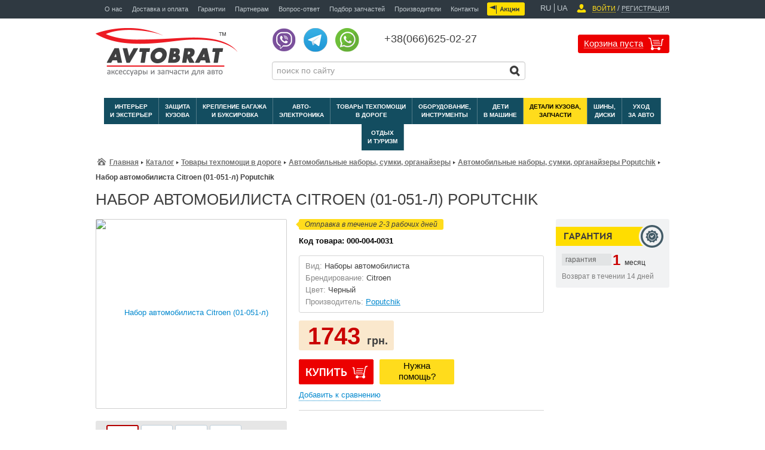

--- FILE ---
content_type: text/html; charset=UTF-8
request_url: https://www.avtobrat.ua/catalog/roadside-assistance-auto-security/car-kits-bags/car-kits-bags-poputchik-01-051-%D0%9B/
body_size: 34071
content:
    <!DOCTYPE html>
<html lang="ru">
    <head>
        <meta id="mobileScale" name="viewport" content="width=device-width, minimum-scale=1.0, maximum-scale=1.0">

        <link id="mobileAdaptive" rel="stylesheet" href="/bitrix/templates/autobrat_new/css/adaptive.css">
        <link rel="shortcut icon" type="image/x-icon" href="/bitrix/templates/autobrat_new/favicon.ico"/>

      <link async href="https://maxcdn.bootstrapcdn.com/font-awesome/4.6.3/css/font-awesome.min.css" rel="stylesheet" integrity="sha384-T8Gy5hrqNKT+hzMclPo118YTQO6cYprQmhrYwIiQ/3axmI1hQomh7Ud2hPOy8SP1" crossorigin="anonymous">
                       
                <meta http-equiv="Content-Type" content="text/html; charset=UTF-8" />
<meta name="robots" content="index, follow" />
<meta name="description" content=" Набор автомобилиста Citroen (01-051-л) Poputchik по выгодной цене  ✔ Доставка по Украине.✔ Гарантия на товар 1 год." />
<script data-skip-moving="true">(function(w, d, n) {var cl = "bx-core";var ht = d.documentElement;var htc = ht ? ht.className : undefined;if (htc === undefined || htc.indexOf(cl) !== -1){return;}var ua = n.userAgent;if (/(iPad;)|(iPhone;)/i.test(ua)){cl += " bx-ios";}else if (/Android/i.test(ua)){cl += " bx-android";}cl += (/(ipad|iphone|android|mobile|touch)/i.test(ua) ? " bx-touch" : " bx-no-touch");cl += w.devicePixelRatio && w.devicePixelRatio >= 2? " bx-retina": " bx-no-retina";var ieVersion = -1;if (/AppleWebKit/.test(ua)){cl += " bx-chrome";}else if ((ieVersion = getIeVersion()) > 0){cl += " bx-ie bx-ie" + ieVersion;if (ieVersion > 7 && ieVersion < 10 && !isDoctype()){cl += " bx-quirks";}}else if (/Opera/.test(ua)){cl += " bx-opera";}else if (/Gecko/.test(ua)){cl += " bx-firefox";}if (/Macintosh/i.test(ua)){cl += " bx-mac";}ht.className = htc ? htc + " " + cl : cl;function isDoctype(){if (d.compatMode){return d.compatMode == "CSS1Compat";}return d.documentElement && d.documentElement.clientHeight;}function getIeVersion(){if (/Opera/i.test(ua) || /Webkit/i.test(ua) || /Firefox/i.test(ua) || /Chrome/i.test(ua)){return -1;}var rv = -1;if (!!(w.MSStream) && !(w.ActiveXObject) && ("ActiveXObject" in w)){rv = 11;}else if (!!d.documentMode && d.documentMode >= 10){rv = 10;}else if (!!d.documentMode && d.documentMode >= 9){rv = 9;}else if (d.attachEvent && !/Opera/.test(ua)){rv = 8;}if (rv == -1 || rv == 8){var re;if (n.appName == "Microsoft Internet Explorer"){re = new RegExp("MSIE ([0-9]+[\.0-9]*)");if (re.exec(ua) != null){rv = parseFloat(RegExp.$1);}}else if (n.appName == "Netscape"){rv = 11;re = new RegExp("Trident/.*rv:([0-9]+[\.0-9]*)");if (re.exec(ua) != null){rv = parseFloat(RegExp.$1);}}}return rv;}})(window, document, navigator);</script>


<link href="/bitrix/js/ui/fonts/opensans/ui.font.opensans.min.css?16372775732409" type="text/css"  rel="stylesheet" />
<link href="/bitrix/js/main/popup/dist/main.popup.bundle.min.css?163727736723420" type="text/css"  rel="stylesheet" />
<link href="/bitrix/css/api.core/width.css?1518081752684" type="text/css"  rel="stylesheet" />
<link href="/bitrix/css/api.core/upload.css?15180817525949" type="text/css"  rel="stylesheet" />
<link href="/bitrix/css/api.core/button.css?15180817527504" type="text/css"  rel="stylesheet" />
<link href="/bitrix/css/api.core/message.css?1518081752701" type="text/css"  rel="stylesheet" />
<link href="/bitrix/css/api.core/form.css?15180817535963" type="text/css"  rel="stylesheet" />
<link href="/bitrix/css/api.core/modal.css?15180817534865" type="text/css"  rel="stylesheet" />
<link href="/bitrix/css/api.core/alert.css?15180817534466" type="text/css"  rel="stylesheet" />
<link href="/bitrix/css/api.core/icon.css?1518081752165" type="text/css"  rel="stylesheet" />
<link href="/bitrix/js/infospice.iwantpresent/css/all.css?15016680886686" type="text/css"  rel="stylesheet" />
<link href="/bitrix/js/infospice.iwantpresent/css/colorbox2.css?15016680882458" type="text/css"  rel="stylesheet" />
<link href="/bitrix/cache/css/s1/autobrat_new/page_7b3b7ae5fdc8e08327f9ac424b64e269/page_7b3b7ae5fdc8e08327f9ac424b64e269_v1.css?176850548482601" type="text/css"  rel="stylesheet" />
<link href="/bitrix/panel/main/popup.min.css?163727738021121" type="text/css"  rel="stylesheet" />
<link href="/bitrix/cache/css/s1/autobrat_new/default_a893d12bf3918e9f7bf44c3203b75840/default_a893d12bf3918e9f7bf44c3203b75840_v1.css?176850548542716" type="text/css"  rel="stylesheet" />
<link href="/bitrix/cache/css/s1/autobrat_new/template_9c8ed338d3da221e63cac3a666a49505/template_9c8ed338d3da221e63cac3a666a49505_v1.css?1768505484320186" type="text/css"  data-template-style="true" rel="stylesheet" />







<meta property="og:title" content="Набор автомобилиста Citroen (01-051-л) Poputchik"/>
<meta property="og:image" content="https://avtobrat.ua/upload/iblock/27d/01_051_l.jpg"/>
<meta property="og:description" content="Основной состав &quot;Набора автомобилиста &quot; включает все необходимые автоаксессуары, без которых согласно Правилам Дорожного Движения, эксплуатация авто запрещена. <br />
Набор имеет оригинальный дизайн. Удобная, вместительная сумка так же пригодиться для других автопринадлежностей. Незаменимая вещь для каждого автомобилиста.<br />
Состав:<br />
1.Трос буксировочный 3 тонны 4,5 метра&nbsp;&nbsp;с крюками.<br />
2.Знак аварийной остановки усиленный в пластиковом футляре.<br />
3.Аптечка автомобильная-1 ДСТУ 3961-2000 &#40;Изменение №2 от 01.09.2013 г.&#41; в мягком футляре.<br />
4.Огнетушитель порошковый, масса зарядки 2 кг.<br />
5.Перчатки с точкой ПВХ универсальные.<br />
6.Сумка черного цвета на два отдела на молнии , с текстильными липучками.<br />
7.Инструкция по использованию.<br />
8.Пакет упаковочный.<br />
Характеристики:<br />
Размер сумки: ширина 50 см, высота 18 см, глубина 17 см.<br />
Сумка выдерживает вес: до 20 кг.<br />
Материал сумки: нейлон.<br />
Ширина молнии на сумке: 5 мм.<br />
Срок эксплуатации: указан по каждой позиции отдельно.<br />
Сертефикации подлежат отдельные составляющие, указаны на упаковке.<br />
Вес: 4,7 кг.<br />
Упакован в Украине."/>
<meta property="og:url" content="https://avtobrat.ua/catalog/roadside-assistance-auto-security/car-kits-bags/car-kits-bags-poputchik-01-051-Л/"/>
<meta property="og:locale" content="ru_RU"/>
<meta property="og:type" content="article"/>



	

		
		
		<style type="text/css">
				.api-reviews-list .api-field-files .api-file-outer{
			width: 114px;
			height: 72px;
		}
						#api-reviews-wait .api-image{
			background-image: url("/bitrix/images/api.reviews/flat/orange1/wait.svg");
		}
			</style>
	

        <title>Набор автомобилиста Citroen (01-051-л) Poputchik купить в Киеве - цена 1291.20 грн. в интернет-магазине AVTOBRAT.UA</title>
                        <link rel="stylesheet" href="/bitrix/templates/autobrat_new/css/translate.css">
                    </head>
<body itemscope itemtype="https://schema.org/WebPage">
    <div id="panel"></div>
    <header class="main-header">
        <div class="top-header">
            <div class="inner overflow-hidden">
                <div class="social float-left">
                    <ul class="social-ul margin-none overflow-hidden">
                        
<!--li><a href="//www.facebook.com/" class="social-fb" rel="nofollow" target="_blank" ></a> </li>
 
<li><a href="//vk.com/avtobrat" class="social-vk" rel="nofollow" target="_blank" ></a> </li>
 
<li><a href="//twitter.com/" class="social-tw" rel="nofollow" target="_blank" ></a> </li>
 
<li><a href="//youtube.com/" class="social-yt" rel="nofollow" target="_blank" ></a> </li-->
                    </ul>
                </div>
                
<nav class="top-navigation float-left">
    <div class="closeTopNav"><i class="fa fa-times" aria-hidden="true"></i></div>
    <div class="closeTopNav2"></div>
    <ul class="top-navigation-ul margin-none overflow-hidden">
                                    <li><a  href="/about-us/">О нас</a></li>
                                                <li><a  href="/delivery-and-payment/">Доставка и оплата</a></li>
                                                <li><a  href="/warranty/">Гарантии</a></li>
                                                <li><a  href="/partner/">Партнерам</a></li>
                                                <li><a  href="/question-answer/">Вопрос-ответ</a></li>
                                                                    <li><a  href="/select-parts/">Подбор запчастей</a></li>
                                                <li><a  href="/manufacturer/">Производители</a></li>
                                                <li><a  href="/contacts/">Контакты</a></li>
                        </ul>
    <a href="/shares/" id="actionTogg">Акции</a>
</nav>
<div class="action-button float-left">
    <a href="/shares/"></a>
                                                                                                                        <a  href="/contacts/" id="contactTogg">Контакты</a>
            </div>                <div class="enter-reg float-right">
                    <ul class="enter-reg-ul margin-none overflow-hidden">
                        <li class="language">
                            <span alt="ru" data-google-lang="ru" id="lang-rus" class="language__img">RU</span>
                            <span alt="uk" data-google-lang="uk" id="lang-uk" class="language__img">UA</span>

                        </li>
                                                    <li>
                                <img class="enter-people" src="/bitrix/templates/autobrat_new/img/enter-people.png" alt="">
                                <span data-toggle="modal" id="auth_popup" class="enter-button">Войти</span>
                            </li>
                            <li class="enter-reg-separator">/</li>
                            <li><span id="reg-pop" class="reg-button">Регистрация</span></li>
                                            </ul>
                    <input type='hidden' id='url_site' value='/catalog/roadside-assistance-auto-security/car-kits-bags/car-kits-bags-poputchik-01-051-Л/'>
                </div>
            </div>
        </div>

        <div class="bottom-header">
            <div class="slider-inner-margin overflow-hidden">
                <div class="logo float-left">
                                            <a href="/" title="Интернет-магазин автоаксессуаров в Киеве">

                            <img class="logoPng" src="/bitrix/templates/autobrat_new/img/logo.png"
                                 alt="Интернет-магазин автоаксессуаров в Киеве">
                            <img class="logoSvg" src="/bitrix/templates/autobrat_new/img/logo.svg"
                                 alt="Интернет-магазин автоаксессуаров в Киеве">
                        </a>
                                    </div>
                <div class="feed-search float-left">
                    <div class="feed-search-top overflow-hidden">
                        
<div class="phone-number float-left">
        <p class="margin-none">
        <a href="viber://chat?number=380666250227" class="soc_icon"><img src="/bitrix/templates/autobrat_new/img/viber_new.png"></a>
        <a href="tg://resolve?phone=%2B380666250227" rel="noopener" class="soc_icon"><img src="/bitrix/templates/autobrat_new/img/tg.png"></a>
        <a href="whatsapp://send?phone=+380666250227" class="soc_icon"><img src="/bitrix/templates/autobrat_new/img/whats.png"></a>
        <a href="tel:+380666250227" class="phone_number_mob"> +38(066)625-02-27</a>
    </p>
</div>                                            </div>
                    <div class="feed-search-bottom">
                        <div id="search">
	<form action="/catalog/">
			<input type="text" class="top-search-text" placeholder="поиск по сайту" id="title-search-input" name="q" autocomplete="off">
			<input type="submit" value="" class="top-search-submit" name="s">
	</form>
</div>
                    </div>
                </div>
                <div id="top-cart" class="chip-wrapper float-right">
                            

    <div class="box-empty">
        <div class="chip pull-right">
            <span class="chip-inner-link" style="cursor: default">Корзина пуста</span>
        </div>
        <button class="c-hamburger secondMenu">
            <span>toggle menu</span>
        </button>
        <button class="c-hamburger c-hamburger--htx">
            <span>toggle menu</span>
        </button>
    </div>

    <div class="box-full" style="display: none;">
        <div class="chip pull-right">
            <span class="chip-inner-link fancybox.ajax"
               id="cart-popup">Ваша корзина</span>
            <div class="chip-count">    </div>
        </div>
        <div class="chip-detail-count">Товаров: <span id="c-count"></span> на сумму <span
                    id="line-price">0</span> грн
        </div>
    </div>

                    </div>
            </div>
        </div>
    </header>
    <nav class="main-navigation">
        <div class="inner">
            
<ul class="main-navigation-ul">
 <!-- first level-->
<li >
	<a href="/catalog/interer-i-eksterer/" onClick="location.href = $(this).attr('href');" data-target="#" class="dropdown-toggle" data-toggle="dropdown">Интерьер<br>и экстерьер</a>
	<span><i class="fa fa-chevron-down" aria-hidden="true"></i></span>	<div class="dropdown-menu " role="menu">
		<div class="dropdown-menu-block">	
		<div class="dropdown-menu-block-floating">
		 
					<p class="dropdown-menu-block-title">
											<a href="/catalog/interer-i-eksterer/avtomobilnye-kovriki/">Автомобильные коврики</a>
						
						</p>
											<ul class="dropdown-menu-block-ul">
						 
							<li>
								<a href="/catalog/interer-i-eksterer/avtomobilnye-kovriki/car-mats-in-the-trunk/" class="menu-item">
									Автомобильные коврики в багажник								</a>
							</li>
						 
							<li>
								<a href="/catalog/interer-i-eksterer/avtomobilnye-kovriki/avtomobilnye-kovriki-v-salon/" class="menu-item">
									Автомобильные коврики в салон								</a>
							</li>
						 
							<li>
								<a href="/catalog/interer-i-eksterer/avtomobilnye-kovriki/a-jumper-on-the-rear-of-the-tunnel/" class="menu-item">
									Перемычки на задний тоннель								</a>
							</li>
						 
							<li>
								<a href="/catalog/interer-i-eksterer/avtomobilnye-kovriki/universal-mats/" class="menu-item">
									Универсальные коврики								</a>
							</li>
												</ul>
									
		 
					<p class="dropdown-menu-block-title">
											<a href="/catalog/interer-i-eksterer/car-covers/">Автомобильные чехлы</a>
						
						</p>
											<ul class="dropdown-menu-block-ul">
						 
							<li>
								<a href="/catalog/interer-i-eksterer/car-covers/car-covers-at-seats/" class="menu-item">
									Автомобильные чехлы на сиденья								</a>
							</li>
						 
							<li>
								<a href="/catalog/interer-i-eksterer/car-covers/nakidki-mayki-at-seats/" class="menu-item">
									Накидки (майки) на сиденья								</a>
							</li>
												</ul>
									
		 
					<p class="dropdown-menu-block-title">
											<a href="/catalog/interer-i-eksterer/breloki/">Брелоки, чехлы для брелоков</a>
						
						</p>
									
		 
					<p class="dropdown-menu-block-title">
											<a href="/catalog/interer-i-eksterer/protection-headlights/">Защита фар</a>
						
						</p>
									
		 
					<p class="dropdown-menu-block-title">
											<a href="/catalog/interer-i-eksterer/decorative-plates/">Декоративные накладки</a>
						
						</p>
											<ul class="dropdown-menu-block-ul">
						 
							<li>
								<a href="/catalog/interer-i-eksterer/decorative-plates/plenki/" class="menu-item">
									Декоративные пленки								</a>
							</li>
						 
							<li>
								<a href="/catalog/interer-i-eksterer/decorative-plates/reshetki/" class="menu-item">
									Декоративные решетки								</a>
							</li>
						 
							<li>
								<a href="/catalog/interer-i-eksterer/decorative-plates/nakladka-na-bamper/" class="menu-item">
									Накладка на бампер								</a>
							</li>
						 
							<li>
								<a href="/catalog/interer-i-eksterer/decorative-plates/nakladka-na-nizhnyuyu-kromku-bagazhnika/" class="menu-item">
									Накладка на нижнюю кромку багажника								</a>
							</li>
						 
							<li>
								<a href="/catalog/interer-i-eksterer/decorative-plates/nakladka-na-upor-dlya-levoy-nogi/" class="menu-item">
									Накладка на упор для левой ноги								</a>
							</li>
						 
							<li>
								<a href="/catalog/interer-i-eksterer/decorative-plates/nakladki-bokovye-na-dveri/" class="menu-item">
									Накладки боковые на двери								</a>
							</li>
						 
							<li>
								<a href="/catalog/interer-i-eksterer/decorative-plates/nakladki-na-vnutrennie-porogi/" class="menu-item">
									Накладки на внутренние пороги								</a>
							</li>
						 
							<li>
								<a href="/catalog/interer-i-eksterer/decorative-plates/nakladki-na-vnutrennie-stupeni/" class="menu-item">
									Накладки на внутренние ступени								</a>
							</li>
						 
							<li>
								<a href="/catalog/interer-i-eksterer/decorative-plates/nakladki-na-dvernye-stoyki/" class="menu-item">
									Накладки на дверные стойки								</a>
							</li>
						 
							<li>
								<a href="/catalog/interer-i-eksterer/decorative-plates/nakladki-na-pogruz-kray-bagaz/" class="menu-item">
									Накладки на погрузочный край багажника								</a>
							</li>
						 
							<li>
								<a href="/catalog/interer-i-eksterer/decorative-plates/nakladki-na-porogi/" class="menu-item">
									Накладки на пороги								</a>
							</li>
						 
							<li>
								<a href="/catalog/interer-i-eksterer/decorative-plates/nasadka-na-glushitel/" class="menu-item">
									Насадка на глушитель								</a>
							</li>
												</ul>
									
		 
					<p class="dropdown-menu-block-title">
											<a href="/catalog/interer-i-eksterer/derzhateli-i-krepleniya/">Держатели и крепления</a>
						
						</p>
									
		 
					<p class="dropdown-menu-block-title">
											<a href="/catalog/interer-i-eksterer/deflectors/">Дефлекторы</a>
						
						</p>
											<ul class="dropdown-menu-block-ul">
						 
							<li>
								<a href="/catalog/interer-i-eksterer/deflectors/deflector-window-wiper/" class="menu-item">
									Дефлектор заднего стекла								</a>
							</li>
						 
							<li>
								<a href="/catalog/interer-i-eksterer/deflectors/hood-deflector-forgetful/" class="menu-item">
									Дефлектор капота (мухобойка)								</a>
							</li>
						 
							<li>
								<a href="/catalog/interer-i-eksterer/deflectors/deflektor-lyuka/" class="menu-item">
									Дефлектор люка								</a>
							</li>
						 
							<li>
								<a href="/catalog/interer-i-eksterer/deflectors/deflectors-windows/" class="menu-item">
									Дефлекторы окон (ветровики)								</a>
							</li>
												</ul>
									
		 
					<p class="dropdown-menu-block-title">
											<a href="/catalog/interer-i-eksterer/winter-pads/">Зимние накладки на решетку радиатора</a>
						
						</p>
									
		 
					<p class="dropdown-menu-block-title">
											<a href="/catalog/interer-i-eksterer/wheel-covers/">Колпаки на колеса</a>
						
						</p>
									
		</div><div class="dropdown-menu-block-floating"> 
					<p class="dropdown-menu-block-title">
											<a href="/catalog/interer-i-eksterer/nakleyki/">Наклейки и эмблемы</a>
						
						</p>
									
		 
					<p class="dropdown-menu-block-title">
											<a href="/catalog/interer-i-eksterer/body-kits/">Обвесы</a>
						
						</p>
											<ul class="dropdown-menu-block-ul">
						 
							<li>
								<a href="/catalog/interer-i-eksterer/body-kits/arc/" class="menu-item">
									Дуги								</a>
							</li>
						 
							<li>
								<a href="/catalog/interer-i-eksterer/body-kits/roo/" class="menu-item">
									Кенгурятники								</a>
							</li>
						 
							<li>
								<a href="/catalog/interer-i-eksterer/body-kits/khungi/" class="menu-item">
									Кунги, крышки, поддоны								</a>
							</li>
						 
							<li>
								<a href="/catalog/interer-i-eksterer/body-kits/thresholds/" class="menu-item">
									Пороги (подножки)								</a>
							</li>
						 
							<li>
								<a href="/catalog/interer-i-eksterer/body-kits/roll-bars/" class="menu-item">
									Ролл бары								</a>
							</li>
												</ul>
									
		 
					<p class="dropdown-menu-block-title">
											<a href="/catalog/interer-i-eksterer/braid-covers-a-rudder/">Оплётки (чехлы) на руль</a>
						
						</p>
									
		 
					<p class="dropdown-menu-block-title">
											<a href="/catalog/interer-i-eksterer/podlokotniki/">Подлокотники</a>
						
						</p>
									
		 
					<p class="dropdown-menu-block-title">
											<a href="/catalog/interer-i-eksterer/ramki/">Рамки номерного знака</a>
						
						</p>
									
		 
					<p class="dropdown-menu-block-title">
											<a href="/catalog/interer-i-eksterer/ruchki-kpp/">Ручки КПП, шары на руль</a>
						
						</p>
									
		 
					<p class="dropdown-menu-block-title">
											<a href="/catalog/interer-i-eksterer/wipers/">Стеклоочистители, дворники</a>
						
						</p>
									
		 
					<p class="dropdown-menu-block-title">
											<a href="/catalog/interer-i-eksterer/prochie-aksessuary-dlya-interera/">Прочие аксессуары для интерьера</a>
						
						</p>
									
			</div>
		
		</div>
	</div>
</li>
 <!-- first level-->
<li >
	<a href="/catalog/protection-of-the-body/" onClick="location.href = $(this).attr('href');" data-target="#" class="dropdown-toggle" data-toggle="dropdown">Защита<br>кузова</a>
	<span><i class="fa fa-chevron-down" aria-hidden="true"></i></span>	<div class="dropdown-menu " role="menu">
		<div class="dropdown-menu-block">	
		<div class="dropdown-menu-block-floating">
		 
					<p class="dropdown-menu-block-title">
											<a href="/catalog/protection-of-the-body/mud-flaps/">Брызговики</a>
						
						</p>
									
		 
					<p class="dropdown-menu-block-title">
											<a href="/catalog/protection-of-the-body/motor-protection/">Защита двигателя и других элементов днища</a>
						
						</p>
									
		</div><div class="dropdown-menu-block-floating"> 
					<p class="dropdown-menu-block-title">
											<a href="/catalog/protection-of-the-body/lockers/">Подкрылки (локера)</a>
						
						</p>
									
			</div>
		
		</div>
	</div>
</li>
 <!-- first level-->
<li >
	<a href="/catalog/fastening-of-baggage-and-towing/" onClick="location.href = $(this).attr('href');" data-target="#" class="dropdown-toggle" data-toggle="dropdown">Крепление багажа<br>и буксировка</a>
	<span><i class="fa fa-chevron-down" aria-hidden="true"></i></span>	<div class="dropdown-menu " role="menu">
		<div class="dropdown-menu-block">	
		<div class="dropdown-menu-block-floating">
		 
					<p class="dropdown-menu-block-title">
											<a href="/catalog/fastening-of-baggage-and-towing/4x4-off-road/">4x4 Off Road</a>
						
						</p>
											<ul class="dropdown-menu-block-ul">
						 
							<li>
								<a href="/catalog/fastening-of-baggage-and-towing/4x4-off-road/4x4-off-road-aksessuary/" class="menu-item">
									4x4 Off Road аксессуары								</a>
							</li>
						 
							<li>
								<a href="/catalog/fastening-of-baggage-and-towing/4x4-off-road/lebedki/" class="menu-item">
									Лебедки								</a>
							</li>
												</ul>
									
		 
					<p class="dropdown-menu-block-title">
											<a href="/catalog/fastening-of-baggage-and-towing/luggage-systems/">Багажные системы</a>
						
						</p>
											<ul class="dropdown-menu-block-ul">
						 
							<li>
								<a href="/catalog/fastening-of-baggage-and-towing/luggage-systems/carports/" class="menu-item">
									Автомобильные боксы								</a>
							</li>
						 
							<li>
								<a href="/catalog/fastening-of-baggage-and-towing/luggage-systems/the-cross-on-the-roof-rails/" class="menu-item">
									Поперечины на рейлинги								</a>
							</li>
						 
							<li>
								<a href="/catalog/fastening-of-baggage-and-towing/luggage-systems/roof-rails/" class="menu-item">
									Рейлинги								</a>
							</li>
												</ul>
									
		</div><div class="dropdown-menu-block-floating"> 
					<p class="dropdown-menu-block-title">
											<a href="/catalog/fastening-of-baggage-and-towing/farkop/">Фаркопы</a>
						
						</p>
									
			</div>
		
		</div>
	</div>
</li>
 <!-- first level-->
<li >
	<a href="/catalog/car-electronics/" onClick="location.href = $(this).attr('href');" data-target="#" class="dropdown-toggle" data-toggle="dropdown">Авто-<br>электроника</a>
	<span><i class="fa fa-chevron-down" aria-hidden="true"></i></span>	<div class="dropdown-menu " role="menu">
		<div class="dropdown-menu-block">	
		<div class="dropdown-menu-block-floating">
		 
					<p class="dropdown-menu-block-title">
											<a href="/catalog/car-electronics/avtokomfort/">Автокомфорт</a>
						
						</p>
											<ul class="dropdown-menu-block-ul">
						 
							<li>
								<a href="/catalog/car-electronics/avtokomfort/breathalyzer/" class="menu-item">
									Алкотестеры								</a>
							</li>
						 
							<li>
								<a href="/catalog/car-electronics/avtokomfort/fans-car/" class="menu-item">
									Вентиляторы автомобильные								</a>
							</li>
						 
							<li>
								<a href="/catalog/car-electronics/avtokomfort/dush/" class="menu-item">
									Душ автомобильный								</a>
							</li>
						 
							<li>
								<a href="/catalog/car-electronics/avtokomfort/zaglushki/" class="menu-item">
									Заглушки ремня безопасности								</a>
							</li>
						 
							<li>
								<a href="/catalog/car-electronics/avtokomfort/voltage-converter-from-12v-to-220v-inverter-car/" class="menu-item">
									Преобразователь напряжения из 12В на 220В (инвертор автомобильный)								</a>
							</li>
						 
							<li>
								<a href="/catalog/car-electronics/avtokomfort/compressor-car/" class="menu-item">
									Компрессор автомобильный								</a>
							</li>
						 
							<li>
								<a href="/catalog/car-electronics/avtokomfort/lampy/" class="menu-item">
									Лампы								</a>
							</li>
						 
							<li>
								<a href="/catalog/car-electronics/avtokomfort/endoskop/" class="menu-item">
									Мини-камера, эндоскоп								</a>
							</li>
						 
							<li>
								<a href="/catalog/car-electronics/avtokomfort/obogrevateli/" class="menu-item">
									Обогреватели автономные								</a>
							</li>
						 
							<li>
								<a href="/catalog/car-electronics/avtokomfort/podogrevateli/" class="menu-item">
									Передпусковые подогреватели								</a>
							</li>
						 
							<li>
								<a href="/catalog/car-electronics/avtokomfort/vacuum-cleaner-car/" class="menu-item">
									Пылесос автомобильный								</a>
							</li>
						 
							<li>
								<a href="/catalog/car-electronics/avtokomfort/turboventilyatory/" class="menu-item">
									Турбовентиляторы								</a>
							</li>
						 
							<li>
								<a href="/catalog/car-electronics/avtokomfort/fridge/" class="menu-item">
									Холодильник автомобильный								</a>
							</li>
												</ul>
									
		 
					<p class="dropdown-menu-block-title">
											<a href="/catalog/car-electronics/multimedia/">Акустика-Мультимедиа</a>
						
						</p>
											<ul class="dropdown-menu-block-ul">
						 
							<li>
								<a href="/catalog/car-electronics/multimedia/antenny/" class="menu-item">
									Антенны								</a>
							</li>
						 
							<li>
								<a href="/catalog/car-electronics/multimedia/dinamiki/" class="menu-item">
									Динамики								</a>
							</li>
						 
							<li>
								<a href="/catalog/car-electronics/multimedia/magnitoly/" class="menu-item">
									Магнитолы								</a>
							</li>
						 
							<li>
								<a href="/catalog/car-electronics/multimedia/modulyatory/" class="menu-item">
									Модуляторы								</a>
							</li>
						 
							<li>
								<a href="/catalog/car-electronics/multimedia/portativnaya-akustika/" class="menu-item">
									Портативная акустика								</a>
							</li>
						 
							<li>
								<a href="/catalog/car-electronics/multimedia/shumoizolyatsiya/" class="menu-item">
									Шумоизоляция								</a>
							</li>
												</ul>
									
		 
					<p class="dropdown-menu-block-title">
											<a href="/catalog/car-electronics/security-systems/">Охранные системы</a>
						
						</p>
											<ul class="dropdown-menu-block-ul">
						 
							<li>
								<a href="/catalog/car-electronics/security-systems/car-alarms/" class="menu-item">
									Автомобильные сигнализации								</a>
							</li>
						 
							<li>
								<a href="/catalog/car-electronics/security-systems/locks-on-kpp/" class="menu-item">
									Замки на КПП								</a>
							</li>
						 
							<li>
								<a href="/catalog/car-electronics/security-systems/immobilizers/" class="menu-item">
									Иммобилайзеры								</a>
							</li>
						 
							<li>
								<a href="/catalog/car-electronics/security-systems/central-locks/" class="menu-item">
									Центральные замки								</a>
							</li>
												</ul>
									
		</div><div class="dropdown-menu-block-floating"> 
					<p class="dropdown-menu-block-title">
											<a href="/catalog/car-electronics/elektroborudovanie/">Электрооборудование</a>
						
						</p>
											<ul class="dropdown-menu-block-ul">
						 
							<li>
								<a href="/catalog/car-electronics/elektroborudovanie/car-batteries/" class="menu-item">
									Аккумуляторы автомобильные								</a>
							</li>
						 
							<li>
								<a href="/catalog/car-electronics/elektroborudovanie/generatory/" class="menu-item">
									Генераторы и инверторы								</a>
							</li>
						 
							<li>
								<a href="/catalog/car-electronics/elektroborudovanie/charger-for-car-battery/" class="menu-item">
									Зарядное устройство для аккумулятора								</a>
							</li>
						 
							<li>
								<a href="/catalog/car-electronics/elektroborudovanie/klemy/" class="menu-item">
									Клемы аккумулятора								</a>
							</li>
						 
							<li>
								<a href="/catalog/car-electronics/elektroborudovanie/krepej/" class="menu-item">
									Крепления и изоляция								</a>
							</li>
						 
							<li>
								<a href="/catalog/car-electronics/elektroborudovanie/migalki/" class="menu-item">
									Мигалки								</a>
							</li>
						 
							<li>
								<a href="/catalog/car-electronics/elektroborudovanie/multimeter/" class="menu-item">
									Мультиметры								</a>
							</li>
						 
							<li>
								<a href="/catalog/car-electronics/elektroborudovanie/fuses/" class="menu-item">
									Предохранители								</a>
							</li>
						 
							<li>
								<a href="/catalog/car-electronics/elektroborudovanie/pribory/" class="menu-item">
									Приборы для врезки в торпеду								</a>
							</li>
						 
							<li>
								<a href="/catalog/car-electronics/elektroborudovanie/cabel/" class="menu-item">
									Провода								</a>
							</li>
						 
							<li>
								<a href="/catalog/car-electronics/elektroborudovanie/splitters-cigarette-lighter/" class="menu-item">
									Разветвители прикуривателя								</a>
							</li>
						 
							<li>
								<a href="/catalog/car-electronics/elektroborudovanie/ssu-alarms-sirens/" class="menu-item">
									СГУ, сигналы, сирены								</a>
							</li>
						 
							<li>
								<a href="/catalog/car-electronics/elektroborudovanie/lantern/" class="menu-item">
									Фонари								</a>
							</li>
												</ul>
									
		 
					<p class="dropdown-menu-block-title">
											<a href="/catalog/car-electronics/additional-equipment/">Дополнительное оборудование</a>
						
						</p>
											<ul class="dropdown-menu-block-ul">
						 
							<li>
								<a href="/catalog/car-electronics/additional-equipment/dvrs-car/" class="menu-item">
									Видеорегистраторы автомобильные								</a>
							</li>
						 
							<li>
								<a href="/catalog/car-electronics/additional-equipment/datchiki-trekery/" class="menu-item">
									Датчики, трекеры								</a>
							</li>
						 
							<li>
								<a href="/catalog/car-electronics/additional-equipment/rear-view-camera/" class="menu-item">
									Камеры заднего вида								</a>
							</li>
						 
							<li>
								<a href="/catalog/car-electronics/additional-equipment/parktronics/" class="menu-item">
									Парктроники								</a>
							</li>
						 
							<li>
								<a href="/catalog/car-electronics/additional-equipment/radar-detectors/" class="menu-item">
									Радар-детекторы								</a>
							</li>
						 
							<li>
								<a href="/catalog/car-electronics/additional-equipment/steklopodemniki/" class="menu-item">
									Стеклоподъемники								</a>
							</li>
						 
							<li>
								<a href="/catalog/car-electronics/additional-equipment/shashki/" class="menu-item">
									Шашки для такси								</a>
							</li>
												</ul>
									
		 
					<p class="dropdown-menu-block-title">
											<a href="/catalog/car-electronics/pitanie/">Питание и аксессуары</a>
						
						</p>
									
			</div>
		
		</div>
	</div>
</li>
 <!-- first level-->
<li >
	<a href="/catalog/roadside-assistance-auto-security/" onClick="location.href = $(this).attr('href');" data-target="#" class="dropdown-toggle" data-toggle="dropdown">Товары техпомощи <br>в дороге</a>
	<span><i class="fa fa-chevron-down" aria-hidden="true"></i></span>	<div class="dropdown-menu " role="menu">
		<div class="dropdown-menu-block">	
		<div class="dropdown-menu-block-floating">
		 
					<p class="dropdown-menu-block-title">
											<a href="/catalog/roadside-assistance-auto-security/car-kits-bags/">Автомобильные наборы, сумки, органайзеры</a>
						
						</p>
									
		 
					<p class="dropdown-menu-block-title">
											<a href="/catalog/roadside-assistance-auto-security/kit-car/">Аптечки автомобильные</a>
						
						</p>
									
		 
					<p class="dropdown-menu-block-title">
											<a href="/catalog/roadside-assistance-auto-security/signs-warning-triangle/">Знаки аварийной остановки</a>
						
						</p>
									
		 
					<p class="dropdown-menu-block-title">
											<a href="/catalog/roadside-assistance-auto-security/kanistry/">Канистры</a>
						
						</p>
									
		 
					<p class="dropdown-menu-block-title">
											<a href="/catalog/roadside-assistance-auto-security/konus/">Конусы дорожные</a>
						
						</p>
									
		 
					<p class="dropdown-menu-block-title">
											<a href="/catalog/roadside-assistance-auto-security/leyki/">Лейки</a>
						
						</p>
									
		 
					<p class="dropdown-menu-block-title">
											<a href="/catalog/roadside-assistance-auto-security/pressure-gauges/">Манометры</a>
						
						</p>
									
		 
					<p class="dropdown-menu-block-title">
											<a href="/catalog/roadside-assistance-auto-security/automobile-pumps/">Насосы автомобильные</a>
						
						</p>
									
		 
					<p class="dropdown-menu-block-title">
											<a href="/catalog/roadside-assistance-auto-security/fire-extinguishers-car/">Огнетушители автомобильные</a>
						
						</p>
									
		</div><div class="dropdown-menu-block-floating"> 
					<p class="dropdown-menu-block-title">
											<a href="/catalog/roadside-assistance-auto-security/glasses/">Очки защитные</a>
						
						</p>
									
		 
					<p class="dropdown-menu-block-title">
											<a href="/catalog/roadside-assistance-auto-security/gloves/">Перчатки</a>
						
						</p>
									
		 
					<p class="dropdown-menu-block-title">
											<a href="/catalog/roadside-assistance-auto-security/start-cable/">Провода для прикуривания (пусковые провода)</a>
						
						</p>
									
		 
					<p class="dropdown-menu-block-title">
											<a href="/catalog/roadside-assistance-auto-security/fluorescent-vests/">Светоотражающие жилеты</a>
						
						</p>
											<ul class="dropdown-menu-block-ul">
						 
							<li>
								<a href="/catalog/roadside-assistance-auto-security/fluorescent-vests/braslety/" class="menu-item">
									Светоотражающие браслеты								</a>
							</li>
						 
							<li>
								<a href="/catalog/roadside-assistance-auto-security/fluorescent-vests/zhilety/" class="menu-item">
									Светоотражающие жилеты								</a>
							</li>
						 
							<li>
								<a href="/catalog/roadside-assistance-auto-security/fluorescent-vests/lenty/" class="menu-item">
									Светоотражающие повязки и ленты								</a>
							</li>
												</ul>
									
		 
					<p class="dropdown-menu-block-title">
											<a href="/catalog/roadside-assistance-auto-security/tie-straps/">Стяжные ремни для крепления груза</a>
						
						</p>
									
		 
					<p class="dropdown-menu-block-title">
											<a href="/catalog/roadside-assistance-auto-security/sandtrack/">Сэнд траки</a>
						
						</p>
									
		 
					<p class="dropdown-menu-block-title">
											<a href="/catalog/roadside-assistance-auto-security/towing-ropes/">Тросы буксировочные</a>
						
						</p>
									
		 
					<p class="dropdown-menu-block-title">
											<a href="/catalog/roadside-assistance-auto-security/antiroll-stops/">Упоры противооткатные</a>
						
						</p>
									
		 
					<p class="dropdown-menu-block-title">
											<a href="/catalog/roadside-assistance-auto-security/gears/">Цепи на колеса (ремни, браслеты)</a>
						
						</p>
									
			</div>
		
		</div>
	</div>
</li>
 <!-- first level-->
<li >
	<a href="/catalog/equipment-tools/" onClick="location.href = $(this).attr('href');" data-target="#" class="dropdown-toggle" data-toggle="dropdown">Оборудование,<br>инструменты</a>
	<span><i class="fa fa-chevron-down" aria-hidden="true"></i></span>	<div class="dropdown-menu " role="menu">
		<div class="dropdown-menu-block">	
		<div class="dropdown-menu-block-floating">
		 
					<p class="dropdown-menu-block-title">
											<a href="/catalog/equipment-tools/tools/">Инструменты</a>
						
						</p>
											<ul class="dropdown-menu-block-ul">
						 
							<li>
								<a href="/catalog/equipment-tools/tools/bits/" class="menu-item">
									Биты								</a>
							</li>
						 
							<li>
								<a href="/catalog/equipment-tools/tools/tap-wrench/" class="menu-item">
									Воротки								</a>
							</li>
						 
							<li>
								<a href="/catalog/equipment-tools/tools/keys/" class="menu-item">
									Ключи								</a>
							</li>
						 
							<li>
								<a href="/catalog/equipment-tools/tools/head-sets/" class="menu-item">
									Наборы головок								</a>
							</li>
						 
							<li>
								<a href="/catalog/equipment-tools/tools/sets-toolbar/" class="menu-item">
									Наборы инструментов								</a>
							</li>
						 
							<li>
								<a href="/catalog/equipment-tools/tools/the-key-sets/" class="menu-item">
									Наборы ключей								</a>
							</li>
						 
							<li>
								<a href="/catalog/equipment-tools/tools/screwdriver-sets/" class="menu-item">
									Наборы отверток								</a>
							</li>
						 
							<li>
								<a href="/catalog/equipment-tools/tools/organ/" class="menu-item">
									Органайзеры и кейсы для инструментов								</a>
							</li>
						 
							<li>
								<a href="/catalog/equipment-tools/tools/sad/" class="menu-item">
									Садовые и хозяйственные инструменты								</a>
							</li>
						 
							<li>
								<a href="/catalog/equipment-tools/tools/svar/" class="menu-item">
									Сварочные инструменты и принадлежности								</a>
							</li>
						 
							<li>
								<a href="/catalog/equipment-tools/tools/pullers/" class="menu-item">
									Съёмники								</a>
							</li>
						 
							<li>
								<a href="/catalog/equipment-tools/tools/ratchet/" class="menu-item">
									Трещотки								</a>
							</li>
						 
							<li>
								<a href="/catalog/equipment-tools/tools/sharnir/" class="menu-item">
									Шарнирно-губцевый инструмент								</a>
							</li>
						 
							<li>
								<a href="/catalog/equipment-tools/tools/other-tools/" class="menu-item">
									Другие инструменты								</a>
							</li>
												</ul>
									
		 
					<p class="dropdown-menu-block-title">
											<a href="/catalog/equipment-tools/equipment/">Оборудование</a>
						
						</p>
											<ul class="dropdown-menu-block-ul">
						 
							<li>
								<a href="/catalog/equipment-tools/equipment/gaz/" class="menu-item">
									Газовые пальники								</a>
							</li>
						 
							<li>
								<a href="/catalog/equipment-tools/equipment/hotstepler/" class="menu-item">
									Горячие степлера								</a>
							</li>
						 
							<li>
								<a href="/catalog/equipment-tools/equipment/diagnostic-equipment/" class="menu-item">
									Диагностическое оборудование								</a>
							</li>
						 
							<li>
								<a href="/catalog/equipment-tools/equipment/jacks/" class="menu-item">
									Домкраты								</a>
							</li>
						 
							<li>
								<a href="/catalog/equipment-tools/equipment/air-compressors/" class="menu-item">
									Компрессоры воздушные								</a>
							</li>
						 
							<li>
								<a href="/catalog/equipment-tools/equipment/kryshki-baka/" class="menu-item">
									Крышки бака								</a>
							</li>
						 
							<li>
								<a href="/catalog/equipment-tools/equipment/moyki/" class="menu-item">
									Мойки высокого давления								</a>
							</li>
						 
							<li>
								<a href="/catalog/equipment-tools/equipment/nasos-toplivo/" class="menu-item">
									Насосы для перекачивания топлива								</a>
							</li>
						 
							<li>
								<a href="/catalog/equipment-tools/equipment/paroochistiteli/" class="menu-item">
									Пароочистители								</a>
							</li>
						 
							<li>
								<a href="/catalog/equipment-tools/equipment/tolshchinomer/" class="menu-item">
									Толщиномер								</a>
							</li>
												</ul>
									
		 
					<p class="dropdown-menu-block-title">
											<a href="/catalog/equipment-tools/pnevmo/">Пневмоинструмент</a>
						
						</p>
											<ul class="dropdown-menu-block-ul">
						 
							<li>
								<a href="/catalog/equipment-tools/pnevmo/gaykovert/" class="menu-item">
									Гайковерты								</a>
							</li>
						 
							<li>
								<a href="/catalog/equipment-tools/pnevmo/pnevmomolotki/" class="menu-item">
									Пневмомолотки и насадки								</a>
							</li>
						 
							<li>
								<a href="/catalog/equipment-tools/pnevmo/pnevmopistolety/" class="menu-item">
									Пневмопистолеты								</a>
							</li>
						 
							<li>
								<a href="/catalog/equipment-tools/pnevmo/soedineniya/" class="menu-item">
									Шланги и быстроразъемные соединения								</a>
							</li>
												</ul>
									
		 
					<p class="dropdown-menu-block-title">
											<a href="/catalog/equipment-tools/podem/">Подъемно-транспортное и гидравлическое оборудование</a>
						
						</p>
											<ul class="dropdown-menu-block-ul">
						 
							<li>
								<a href="/catalog/equipment-tools/podem/avtopodemniki/" class="menu-item">
									Автоподъемники								</a>
							</li>
						 
							<li>
								<a href="/catalog/equipment-tools/podem/traversy/" class="menu-item">
									Гидравлические краны и траверсы								</a>
							</li>
						 
							<li>
								<a href="/catalog/equipment-tools/podem/derzhateli/" class="menu-item">
									Держатели и подкатные подъемные устройства								</a>
							</li>
						 
							<li>
								<a href="/catalog/equipment-tools/podem/telezhki/" class="menu-item">
									Подкатные тележки								</a>
							</li>
						 
							<li>
								<a href="/catalog/equipment-tools/podem/pressy/" class="menu-item">
									Прессы								</a>
							</li>
						 
							<li>
								<a href="/catalog/equipment-tools/podem/tal/" class="menu-item">
									Тали и лебедки								</a>
							</li>
												</ul>
									
		</div><div class="dropdown-menu-block-floating"> 
					<p class="dropdown-menu-block-title">
											<a href="/catalog/equipment-tools/vitraty/">Расходные материалы</a>
						
						</p>
									
		 
					<p class="dropdown-menu-block-title">
											<a href="/catalog/equipment-tools/building/">Строительные и монтажные инструменты</a>
						
						</p>
											<ul class="dropdown-menu-block-ul">
						 
							<li>
								<a href="/catalog/equipment-tools/building/diski-stroit/" class="menu-item">
									Диски отрезные и шлифовальные								</a>
							</li>
						 
							<li>
								<a href="/catalog/equipment-tools/building/razmetka/" class="menu-item">
									Измерительные и разметочные инструменты								</a>
							</li>
						 
							<li>
								<a href="/catalog/equipment-tools/building/montaj/" class="menu-item">
									Монтажные пистолеты								</a>
							</li>
						 
							<li>
								<a href="/catalog/equipment-tools/building/rej/" class="menu-item">
									Режущий и ударный инструмент								</a>
							</li>
						 
							<li>
								<a href="/catalog/equipment-tools/building/sverla/" class="menu-item">
									Сверла и буры								</a>
							</li>
						 
							<li>
								<a href="/catalog/equipment-tools/building/stepler/" class="menu-item">
									Степлеры и скобы								</a>
							</li>
						 
							<li>
								<a href="/catalog/equipment-tools/building/strubtsina/" class="menu-item">
									Струбцины								</a>
							</li>
												</ul>
									
		 
					<p class="dropdown-menu-block-title">
											<a href="/catalog/equipment-tools/elektroinstrument/">Электроинструмент</a>
						
						</p>
											<ul class="dropdown-menu-block-ul">
						 
							<li>
								<a href="/catalog/equipment-tools/elektroinstrument/pily/" class="menu-item">
									Пилы и распилочные инструменты								</a>
							</li>
						 
							<li>
								<a href="/catalog/equipment-tools/elektroinstrument/shlif/" class="menu-item">
									Шлифовальные машины								</a>
							</li>
						 
							<li>
								<a href="/catalog/equipment-tools/elektroinstrument/shurupoverty/" class="menu-item">
									Шуруповерты, дрели								</a>
							</li>
						 
							<li>
								<a href="/catalog/equipment-tools/elektroinstrument/elektropayalniki/" class="menu-item">
									Электропаяльники								</a>
							</li>
												</ul>
									
			</div>
		
		</div>
	</div>
</li>
 <!-- first level-->
<li >
	<a href="/catalog/children-in-the-car/" onClick="location.href = $(this).attr('href');" data-target="#" class="dropdown-toggle" data-toggle="dropdown">Дети<br>в машине</a>
	<span><i class="fa fa-chevron-down" aria-hidden="true"></i></span>	<div class="dropdown-menu " role="menu">
		<div class="dropdown-menu-block">	
		<div class="dropdown-menu-block-floating">
		 
					<p class="dropdown-menu-block-title">
											<a href="/catalog/children-in-the-car/accessories-in-the-road/">Аксессуары в дорогу</a>
						
						</p>
											<ul class="dropdown-menu-block-ul">
						 
							<li>
								<a href="/catalog/children-in-the-car/accessories-in-the-road/baby-pillows/" class="menu-item">
									Детские подушки								</a>
							</li>
						 
							<li>
								<a href="/catalog/children-in-the-car/accessories-in-the-road/toys/" class="menu-item">
									Игрушки								</a>
							</li>
						 
							<li>
								<a href="/catalog/children-in-the-car/accessories-in-the-road/capes-on-the-chair/" class="menu-item">
									Накидки на кресла								</a>
							</li>
						 
							<li>
								<a href="/catalog/children-in-the-car/accessories-in-the-road/blinds/" class="menu-item">
									Шторки								</a>
							</li>
						 
							<li>
								<a href="/catalog/children-in-the-car/accessories-in-the-road/other-accessories/" class="menu-item">
									Прочие аксессуары								</a>
							</li>
												</ul>
									
		 
					<p class="dropdown-menu-block-title">
											<a href="/catalog/children-in-the-car/accessories-for-carriages/">Аксессуары для колясок</a>
						
						</p>
									
		 
					<p class="dropdown-menu-block-title">
											<a href="/catalog/children-in-the-car/children-s-furniture/">Детская мебель</a>
						
						</p>
									
		 
					<p class="dropdown-menu-block-title">
											<a href="/catalog/children-in-the-car/baby-car-seats/">Детские автокресла</a>
						
						</p>
											<ul class="dropdown-menu-block-ul">
						 
							<li>
								<a href="/catalog/children-in-the-car/baby-car-seats/accessories-for-inflatables/" class="menu-item">
									Аксессуары для надувных изделий								</a>
							</li>
												</ul>
									
		</div><div class="dropdown-menu-block-floating"> 
					<p class="dropdown-menu-block-title">
											<a href="/catalog/children-in-the-car/children-s-bicycles-and-scooters/">Детские велосипеды и самокаты</a>
						
						</p>
									
		 
					<p class="dropdown-menu-block-title">
											<a href="/catalog/children-in-the-car/stulchiki-dlya-kormleniya/">Стульчики для кормления</a>
						
						</p>
									
		 
					<p class="dropdown-menu-block-title">
											<a href="/catalog/children-in-the-car/strollers/">Коляски</a>
						
						</p>
									
		 
					<p class="dropdown-menu-block-title">
											<a href="/catalog/children-in-the-car/bassinet/">Люльки</a>
						
						</p>
									
			</div>
		
		</div>
	</div>
</li>
 <!-- first level-->
<li class="zapchast">
	<a href="/catalog/body-parts-spare-parts/" onClick="location.href = $(this).attr('href');" data-target="#" class="dropdown-toggle" data-toggle="dropdown">Детали кузова,<br>запчасти</a>
	<span><i class="fa fa-chevron-down" aria-hidden="true"></i></span>	<div class="dropdown-menu " role="menu">
		<div class="dropdown-menu-block">	
		<div class="dropdown-menu-block-floating">
		 
					<p class="dropdown-menu-block-title">
											<a href="/catalog/body-parts-spare-parts/mirror/">Зеркала</a>
						
						</p>
											<ul class="dropdown-menu-block-ul">
						 
							<li>
								<a href="/catalog/body-parts-spare-parts/mirror/side-mirror/" class="menu-item">
									Боковые зеркала								</a>
							</li>
						 
							<li>
								<a href="/catalog/body-parts-spare-parts/mirror/blind-mirror/" class="menu-item">
									Зеркала слепой зоны								</a>
							</li>
						 
							<li>
								<a href="/catalog/body-parts-spare-parts/mirror/interior-mirror/" class="menu-item">
									Салонные зеркала								</a>
							</li>
												</ul>
									
		 
					<p class="dropdown-menu-block-title">
											<a href="/catalog/body-parts-spare-parts/optics-and-light/">Оптика и свет</a>
						
						</p>
											<ul class="dropdown-menu-block-ul">
						 
							<li>
								<a href="/catalog/body-parts-spare-parts/optics-and-light/aksessuary-dlya-lamp/" class="menu-item">
									Аксессуары для ламп								</a>
							</li>
						 
							<li>
								<a href="/catalog/body-parts-spare-parts/optics-and-light/bi-xenon-lenses/" class="menu-item">
									Биксеноновые линзы								</a>
							</li>
						 
							<li>
								<a href="/catalog/body-parts-spare-parts/optics-and-light/daytime-running-lights-drl/" class="menu-item">
									Дневные ходовые огни (DRL)								</a>
							</li>
						 
							<li>
								<a href="/catalog/body-parts-spare-parts/optics-and-light/xenon-and-biksenon/" class="menu-item">
									Ксенон и биксенон								</a>
							</li>
						 
							<li>
								<a href="/catalog/body-parts-spare-parts/optics-and-light/automotive-bulbs/" class="menu-item">
									Лампочки автомобильные								</a>
							</li>
						 
							<li>
								<a href="/catalog/body-parts-spare-parts/optics-and-light/fog-lights/" class="menu-item">
									Противотуманные фары								</a>
							</li>
						 
							<li>
								<a href="/catalog/body-parts-spare-parts/optics-and-light/headlights/" class="menu-item">
									Фары, фонари, повторители, стоп-сигналы								</a>
							</li>
						 
							<li>
								<a href="/catalog/body-parts-spare-parts/optics-and-light/rear-lights/" class="menu-item">
									Фонари задние								</a>
							</li>
						 
							<li>
								<a href="/catalog/body-parts-spare-parts/optics-and-light/universal-optics/" class="menu-item">
									Универсальная оптика								</a>
							</li>
												</ul>
									
		</div><div class="dropdown-menu-block-floating"> 
					<p class="dropdown-menu-block-title">
											<a href="/select-parts/">Запрос на подбор запчастей</a>
						
						</p>
									
			</div>
		
		</div>
	</div>
</li>
 <!-- first level-->
<li >
	<a href="/catalog/tires-disks/" onClick="location.href = $(this).attr('href');" data-target="#" class="dropdown-toggle" data-toggle="dropdown">Шины,<br>диски</a>
	<span><i class="fa fa-chevron-down" aria-hidden="true"></i></span>	<div class="dropdown-menu " role="menu">
		<div class="dropdown-menu-block">	
		<div class="dropdown-menu-block-floating">
		 
					<p class="dropdown-menu-block-title">
											<a href="/catalog/tires-disks/disks/">Диски</a>
						
						</p>
									
		 
					<p class="dropdown-menu-block-title">
											<a href="/catalog/tires-disks/shinoremont/">Шиноремонт</a>
						
						</p>
									
		</div><div class="dropdown-menu-block-floating"> 
					<p class="dropdown-menu-block-title">
											<a href="/catalog/tires-disks/tires/">Шины</a>
						
						</p>
									
			</div>
		
		</div>
	</div>
</li>
 <!-- first level-->
<li >
	<a href="/catalog/car-care/" onClick="location.href = $(this).attr('href');" data-target="#" class="dropdown-toggle" data-toggle="dropdown">Уход<br>за авто</a>
	<span><i class="fa fa-chevron-down" aria-hidden="true"></i></span>	<div class="dropdown-menu " role="menu">
		<div class="dropdown-menu-block">	
		<div class="dropdown-menu-block-floating">
		 
					<p class="dropdown-menu-block-title">
											<a href="/catalog/car-care/autocosmetics/">Автокосметика</a>
						
						</p>
											<ul class="dropdown-menu-block-ul">
						 
							<li>
								<a href="/catalog/car-care/autocosmetics/air-fresheners/" class="menu-item">
									Освежители воздуха								</a>
							</li>
						 
							<li>
								<a href="/catalog/car-care/autocosmetics/funds-for-wheels/" class="menu-item">
									Средства для колёс								</a>
							</li>
						 
							<li>
								<a href="/catalog/car-care/autocosmetics/the-means-for-the-body/" class="menu-item">
									Средства для кузова								</a>
							</li>
						 
							<li>
								<a href="/catalog/car-care/autocosmetics/funds-for-salon/" class="menu-item">
									Средства для салона								</a>
							</li>
						 
							<li>
								<a href="/catalog/car-care/autocosmetics/tools-for-glass/" class="menu-item">
									Средства для стёкол								</a>
							</li>
												</ul>
									
		 
					<p class="dropdown-menu-block-title">
											<a href="/catalog/car-care/autochemicals/">Автохимия</a>
						
						</p>
											<ul class="dropdown-menu-block-ul">
						 
							<li>
								<a href="/catalog/car-care/autochemicals/silicone/" class="menu-item">
									Герметики								</a>
							</li>
						 
							<li>
								<a href="/catalog/car-care/autochemicals/glue/" class="menu-item">
									Клеи и фиксаторы								</a>
							</li>
						 
							<li>
								<a href="/catalog/car-care/autochemicals/glass-washers/" class="menu-item">
									Омыватели стекла								</a>
							</li>
						 
							<li>
								<a href="/catalog/car-care/autochemicals/coolant-antifreeze/" class="menu-item">
									Охлаждающая жидкость (антифриз)								</a>
							</li>
						 
							<li>
								<a href="/catalog/car-care/autochemicals/clean/" class="menu-item">
									Очистители								</a>
							</li>
						 
							<li>
								<a href="/catalog/car-care/autochemicals/cleaner/" class="menu-item">
									Очистители для рук								</a>
							</li>
						 
							<li>
								<a href="/catalog/car-care/autochemicals/additive/" class="menu-item">
									Присадки, промывки								</a>
							</li>
						 
							<li>
								<a href="/catalog/car-care/autochemicals/conditioning/" class="menu-item">
									Продукция для кондиционеров								</a>
							</li>
						 
							<li>
								<a href="/catalog/car-care/autochemicals/sto/" class="menu-item">
									Продукция для СТО								</a>
							</li>
						 
							<li>
								<a href="/catalog/car-care/autochemicals/lubrication/" class="menu-item">
									Смазки								</a>
							</li>
						 
							<li>
								<a href="/catalog/car-care/autochemicals/brake-fluid/" class="menu-item">
									Тормозная жидкость								</a>
							</li>
						 
							<li>
								<a href="/catalog/car-care/autochemicals/other-chemicals/" class="menu-item">
									Прочая автохимия								</a>
							</li>
												</ul>
									
		 
					<p class="dropdown-menu-block-title">
											<a href="/catalog/car-care/oil-car-chemistry/">Масла</a>
						
						</p>
											<ul class="dropdown-menu-block-ul">
						 
							<li>
								<a href="/catalog/car-care/oil-car-chemistry/fluid-for-power-steering/" class="menu-item">
									Жидкость для гидроусилителя руля								</a>
							</li>
						 
							<li>
								<a href="/catalog/car-care/oil-car-chemistry/motor-oil/" class="menu-item">
									Масла моторные								</a>
							</li>
						 
							<li>
								<a href="/catalog/car-care/oil-car-chemistry/oils-transmission-and-gur/" class="menu-item">
									Масла трансмиссионные								</a>
							</li>
												</ul>
									
		</div><div class="dropdown-menu-block-floating"> 
					<p class="dropdown-menu-block-title">
											<a href="/catalog/car-care/tents-blankets-on-the-car/">Тенты, чехлы на автомобиль</a>
						
						</p>
									
		 
					<p class="dropdown-menu-block-title">
											<a href="/catalog/car-care/car-cleaning/">Чистка автомобиля</a>
						
						</p>
											<ul class="dropdown-menu-block-ul">
						 
							<li>
								<a href="/catalog/car-care/car-cleaning/washing-car/" class="menu-item">
									Мойки автомобильные								</a>
							</li>
						 
							<li>
								<a href="/catalog/car-care/car-cleaning/napkins-sponges/" class="menu-item">
									Салфетки, губки, тряпки								</a>
							</li>
						 
							<li>
								<a href="/catalog/car-care/car-cleaning/brushes-for-washing-machines/" class="menu-item">
									Щетки для мытья машины								</a>
							</li>
						 
							<li>
								<a href="/catalog/car-care/car-cleaning/brushes-and-scrapers-winter/" class="menu-item">
									Щетки, скребки и водосгоны								</a>
							</li>
												</ul>
									
			</div>
		
		</div>
	</div>
</li>
 <!-- first level-->
<li >
	<a href="/catalog/recreation-and-tourism/" onClick="location.href = $(this).attr('href');" data-target="#" class="dropdown-toggle" data-toggle="dropdown">Отдых<br>и туризм</a>
	<span><i class="fa fa-chevron-down" aria-hidden="true"></i></span>	<div class="dropdown-menu " role="menu">
		<div class="dropdown-menu-block">	
		<div class="dropdown-menu-block-floating">
		 
					<p class="dropdown-menu-block-title">
											<a href="/catalog/recreation-and-tourism/accessories-for-rest/">Аксессуары для отдыха</a>
						
						</p>
											<ul class="dropdown-menu-block-ul">
						 
							<li>
								<a href="/catalog/recreation-and-tourism/accessories-for-rest/headphone/" class="menu-item">
									Наушники								</a>
							</li>
						 
							<li>
								<a href="/catalog/recreation-and-tourism/accessories-for-rest/web-charge/" class="menu-item">
									Сетевые зарядные устройства								</a>
							</li>
												</ul>
									
		</div><div class="dropdown-menu-block-floating"> 
					<p class="dropdown-menu-block-title">
											<a href="/catalog/recreation-and-tourism/tourism-and-camping/">Туризм и кемпинг</a>
						
						</p>
									
			</div>
		
		</div>
	</div>
</li>
</ul>        </div>
    </nav>
<article class="main-content">
    <div class="inner">
    <header class="article-header">
        <div class="breadcrumbs">
            
    <ul itemscope itemtype="https://schema.org/BreadcrumbList">
		<li itemprop="itemListElement" itemscope itemtype="https://schema.org/ListItem">
		<a href="/" itemprop="item" class="breadcrumbs-index" rel="nofollow"><span itemprop="name">Главная</span></a>
		<meta itemprop="position" content="1" />
		</li>
		<li><img src="/bitrix/templates/autobrat_new/img/bread-crumbs.png" alt=""></li> <li itemprop="itemListElement" itemscope itemtype="https://schema.org/ListItem">
		<a itemprop="item" href="/catalog/" title="Каталог" rel="nofollow"><span itemprop="name">Каталог</span></a>
		<meta itemprop="position" content="2" />
		</li>
		<li><img src="/bitrix/templates/autobrat_new/img/bread-crumbs.png" alt=""></li> <li itemprop="itemListElement" itemscope itemtype="https://schema.org/ListItem">
		<a itemprop="item" href="/catalog/roadside-assistance-auto-security/" title="Товары техпомощи в дороге" rel="nofollow"><span itemprop="name">Товары техпомощи в дороге</span></a>
		<meta itemprop="position" content="3" />
		</li>
		<li><img src="/bitrix/templates/autobrat_new/img/bread-crumbs.png" alt=""></li> <li itemprop="itemListElement" itemscope itemtype="https://schema.org/ListItem">
		<a itemprop="item" href="/catalog/roadside-assistance-auto-security/car-kits-bags/" title="Автомобильные наборы, сумки, органайзеры" ><span itemprop="name">Автомобильные наборы, сумки, органайзеры</span></a>
		<meta itemprop="position" content="4" />
		</li>
		<li><img src="/bitrix/templates/autobrat_new/img/bread-crumbs.png" alt=""></li> <li itemprop="itemListElement" itemscope itemtype="https://schema.org/ListItem">
		<a itemprop="item" href="/catalog/roadside-assistance-auto-security/car-kits-bags/avto/poputchik/" title="Автомобильные наборы, сумки, органайзеры Poputchik" ><span itemprop="name">Автомобильные наборы, сумки, органайзеры Poputchik</span></a>
		<meta itemprop="position" content="5" />
		</li>
		<li><img src="/bitrix/templates/autobrat_new/img/bread-crumbs.png" alt=""></li> <li>Набор автомобилиста Citroen (01-051-л) Poputchik</li>
	</ul>        </div>
    </header>
      
<div itemscope itemtype="http://schema.org/Product">
<div class="card-product-content"  id="bx_1572097152_78720">
    <div style="padding-bottom: 20px;" itemprop="name"><h1>Набор автомобилиста Citroen (01-051-л) Poputchik</h1></div>
    <meta itemprop='brand' content='Poputchik' />
    <meta itemprop='url' content='/catalog/roadside-assistance-auto-security/car-kits-bags/car-kits-bags-poputchik-01-051-%D0%9B/' />
    <meta itemprop="mpn" content="000-004-0031"/>    <header class="card-product-header">
            <div class="card-product-left">
				<div class="bx_lt">
<div class="bx_item_slider" id="bx_1572097152_78720_big_slider">
	<div class="bx_bigimages">
		<div class="bx_bigimages_imgcontainer">
					    <a class="show-gallery" onclick="showFirst();">
                                <img
                    itemprop="image"
                    id="bx_1572097152_78720_pict"
                    src="/upload/iblock/27d/01_051_l.jpg"
                    alt="Набор автомобилиста Citroen (01-051-л) Poputchik"
                    title="Набор автомобилиста Citroen (01-051-л) Poputchik"
                    id="image_533663"
                >
		    </a>
		</div>
	</div>
	

			<div class="bx_slider_conteiner" id="bx_1572097152_78720_slider_cont">
				<div class="bx_slider_scroller_container">
					<div class="bx_slide">
						<ul style="width: 100%;" id="bx_1572097152_78720_slider_list">
							<li class="bx_active" data-value="533663" style="width: 20%; padding-top: 20%;">
                        <a  title="Набор автомобилиста Citroen (01-051-л) Poputchik" class="lazy-img" rel="nofollow" data-gal="prettyPhoto[pp_gal]" href="/upload/iblock/27d/01_051_l.jpg" data-lazy-src="/upload/iblock/27d/01_051_l.jpg" data-code="5336634972">
                            <span style="background-image:url('/upload/resize_cache/iblock/27d/54_54_2/01_051_l.jpg');"></span>
                        </a>
                    </li>
							<li  data-value="533664" style="width: 20%; padding-top: 20%;">
                        <a  title="Набор автомобилиста Citroen (01-051-л) Poputchik" class="lazy-img" rel="nofollow" data-gal="prettyPhoto[pp_gal]" href="/upload/iblock/773/03_027_2d.jpg" data-lazy-src="/upload/iblock/773/03_027_2d.jpg" data-code="5336641412">
                            <span style="background-image:url('/upload/resize_cache/iblock/773/54_54_2/03_027_2d.jpg');"></span>
                        </a>
                    </li>
							<li  data-value="533665" style="width: 20%; padding-top: 20%;">
                        <a  title="Набор автомобилиста Citroen (01-051-л) Poputchik" class="lazy-img" rel="nofollow" data-gal="prettyPhoto[pp_gal]" href="/upload/iblock/4a9/black_up.jpg" data-lazy-src="/upload/iblock/4a9/black_up.jpg" data-code="5336658172">
                            <span style="background-image:url('/upload/resize_cache/iblock/4a9/54_54_2/black_up.jpg');"></span>
                        </a>
                    </li>
							<li  data-value="533666" style="width: 20%; padding-top: 20%;">
                        <a  title="Набор автомобилиста Citroen (01-051-л) Poputchik" class="lazy-img" rel="nofollow" data-gal="prettyPhoto[pp_gal]" href="/upload/iblock/2fc/black_lip.jpg" data-lazy-src="/upload/iblock/2fc/black_lip.jpg" data-code="5336662052">
                            <span style="background-image:url('/upload/resize_cache/iblock/2fc/54_54_2/black_lip.jpg');"></span>
                        </a>
                    </li>
								</ul>
					</div>
					<div class="bx_slide_left" id="bx_1572097152_78720_slider_left" style="display: none;"></div>
					<div class="bx_slide_right" id="bx_1572097152_78720_slider_right" style="display: none;"></div>
				</div>
			</div>
		</div>
		</div>




            </div>
            <div class="card-product-center" itemprop="offers" itemscope itemtype="https://schema.org/Offer">
            <meta itemprop='url' content='https://www.avtobrat.ua:443/catalog/roadside-assistance-auto-security/car-kits-bags/car-kits-bags-poputchik-01-051-%D0%9B/' />
		    			    <link itemprop="availability" href="//schema.org/InStock" />
					<div class="card-product-availability "><a>Отправка в течение 2-3 рабочих дней</a></div>		    			<div class="card-product-code">Код товара: <span id="bx_1572097152_78720_art">000-004-0031</span></div>

			            <!--        <div class="card-product-rate" itemprop="aggregateRating" itemscope itemtype="//schema.org/AggregateRating">
			    
                    </div>
				-->

		                    <div class="card-product-info">
                    <div class="card-product-info-props ">
                                                                                    Вид:
                                <span>
                                    Наборы автомобилиста                                </span><br/>
                                                                                                                Брендирование:
                                <span>
                                    Citroen                                </span><br/>
                                                                                                                Цвет:
                                <span>
                                    Черный                                </span><br/>
                                                                                                                Производитель:
                                <span>
                                    <a href='/catalog/roadside-assistance-auto-security/car-kits-bags/avto/poputchik/'>Poputchik</a>                                </span><br/>
                                                                        </div>
                                    </div>
		    
                    <div class="card-product-price">

			
				<div class="card-product-price-new" id="bx_1572097152_78720_price">
				    <u itemprop="price">1743</u>
				    <span> грн.</span><img src="/bitrix/templates/autobrat_new/img/price-ugol.png" alt="" title="">
				</div>
				<div class="card-product-price-old" id="bx_1572097152_78720_old_price" style="display: none">
				    				    <span> грн.</span>
				</div>
				<div class="item_economy_price" id="bx_1572097152_78720_price_discount" style="display:none"><p></div>
				<span itemprop="priceCurrency" style="display: none;">UAH</span>
                    </div>


<div class="item_info_section">
	<div class="card-product-buttons">
		<div class="card-product-button1">
		    <span class="item_buttons_counter_block">
			    <a id="bx_1572097152_78720_buy_link" name="78720" class="buy-btn "></a>
		    </span>
		</div>
        <div class="card-product-button4" id="show_soc_links">
            <a rel="tooltip" href="#" class="detail-btn-tooltip"><span>Нужна<br> помощь?</span></a>
        </div>
				<div class="card-product-button3">
		</div>
	</div>


    <div class="soc_list_hidden">

    <div class="soc_text">Свяжитесь с нами</div>
    <div class="link_list">
        <a href="viber://chat?number=380666250227&text=Доброго дня. Є питання по товару Набор автомобилиста Citroen (01-051-л) Poputchik. Артикул: 000-004-0031" class="soc_icon"><img src="/bitrix/templates/autobrat_new/img/viber_new.png"></a>
        <a href="tg://resolve?phone=%2B380666250227&text=Доброго дня. Є питання по товару Набор автомобилиста Citroen (01-051-л) Poputchik. Артикул: 000-004-0031" rel="noopener" class="soc_icon"><img src="/bitrix/templates/autobrat_new/img/tg.png"></a>
        <a href="https://wa.me/380666250227?text=Доброго дня. Є питання по товару Набор автомобилиста Citroen (01-051-л) Poputchik. Артикул: 000-004-0031" class="soc_icon"><img src="/bitrix/templates/autobrat_new/img/whats.png"></a>
    </div>
    <div class="close-soc-btn"></div>
</div>
    		    <a href="#" id="add-compare" class="add-to-compare" data-id="78720">Добавить к сравнению</a>
	    <a href="/catalog/roadside-assistance-auto-security/car-kits-bags/compare/" style="display: none" class="add-to-compare" id="compare-list" target="_blank" data-id="78720">В списке сравнения</a>
		 	<div class="card-product-social">
		<div class="card-product-social1">
		
<div id="social_like">
<div class="like_item" style="width:80px">


<g:plusone ></g:plusone>



</div>







<div class="like_item">
<div id="fb-root"></div>


<div class="fb-like" data-href="//www.avtobrat.ua:443/catalog/roadside-assistance-auto-security/car-kits-bags/car-kits-bags-poputchik-01-051-Л/" data-send="false" data-layout="button_count" data-width="80" data-show-faces="false"></div>
</div>


</div>		</div>
			</div>
</div>
</div>
	<div class="card-product-right">
		<div class="card-product-board">
            			<div class="card-product-garant">
                				<div class="ard-product-board-title2"><img src="/bitrix/templates/autobrat_new/img/garant.png" alt="" title=""></div>
				<div class="card-product-garant-line">
					<div class="card-product-garant-line-left">
						гарантия
					</div>
					<div class="card-product-garant-line-right">
						1 <span>месяц</span>					</div>
				</div>
				<div class="vozvrat">Возврат в течении 14 дней</div>
			</div>
		</div>

	</div>
</header>

    

	 <div class="card-product-tabs" style="padding-top:15px !important;">
            <ul class="nav nav-tabs" id="card-product-tab">
              <li class="li-cp-allactive"><a href="#cp-all">Все</a></li>
              <li><a href="#cp-desc">Описание</a></li>
                              <li><a href="#cp-features">Характеристики</a></li>
                            <li class="card-product-tabs-lastli " id="reviews_tab">
                    <a id="comm-tab" href="#cp-reviews">Отзывы</a>
		    
              </li>
                                            </ul>

            <div class="tab-content">
              <div class="tab-pane active" id="cp-all">

                <div class="cp-all-wrapper">
                <div class="cp-all-left">
				                    <div class="mh3">Краткие характеристики</div>
                    <div class="cp-all-featur-wrapper">
                    <table class="cp-all-featur-table">
                                                <tr>
                                                            <td>Производитель</td>
                                <td>
                                                                    Poputchik                                                                </td>
                                                    </tr>
                                            </table>
                    </div>
								                    <div class="mh3">Описание</div>
                                    <p>
                                                                                Основной состав &quot;Набора автомобилиста &quot; включает все необходимые автоаксессуары, без которых согласно Правилам Дорожного Движения, эксплуатация авто запрещена. <br />
Набор имеет оригинальный дизайн. Удобная, вместительная сумка так же пригодиться для других автопринадлежностей. Незаменимая вещь для каждого автомобилиста.<br />
Состав:<br />
1.Трос буксировочный 3 тонны 4,5 метра&nbsp;&nbsp;с крюками.<br />
2.Знак аварийной остановки усиленный в пластиковом футляре.<br />
3.Аптечка автомобильная-1 ДСТУ 3961-2000 &#40;Изменение №2 от 01.09.2013 г.&#41; в мягком футляре.<br />
4.Огнетушитель порошковый, масса зарядки 2 кг.<br />
5.Перчатки с точкой ПВХ универсальные.<br />
6.Сумка черного цвета на два отдела на молнии , с текстильными липучками.<br />
7.Инструкция по использованию.<br />
8.Пакет упаковочный.<br />
Характеристики:<br />
Размер сумки: ширина 50 см, высота 18 см, глубина 17 см.<br />
Сумка выдерживает вес: до 20 кг.<br />
Материал сумки: нейлон.<br />
Ширина молнии на сумке: 5 мм.<br />
Срок эксплуатации: указан по каждой позиции отдельно.<br />
Сертефикации подлежат отдельные составляющие, указаны на упаковке.<br />
Вес: 4,7 кг.<br />
Упакован в Украине.                                    </p>

				                </div>

                            <div class="cp-all-right">
				<header class="cp-all-right-header">
                    <div class="mh3">Отзывы</div>
					<a href="javascript:void(0)" class="add-com-tab" id="add-review-red-btn">Добавить отзыв</a>
				</header>
				<div class="cp-all-right-review-wrapper">
				    
				</div>


                                <div class="cp-all-right-all-review">
					<a  href="javascript:void(0)" class="add-com-tab" id="view-all-comments-btn">Читать все отзывы</a>
									</div>
                            </div>
                    </div>

              </div>
	                    <div class="tab-pane" id="cp-desc" itemprop="description">
			Основной состав &quot;Набора автомобилиста &quot; включает все необходимые автоаксессуары, без которых согласно Правилам Дорожного Движения, эксплуатация авто запрещена. <br />
Набор имеет оригинальный дизайн. Удобная, вместительная сумка так же пригодиться для других автопринадлежностей. Незаменимая вещь для каждого автомобилиста.<br />
Состав:<br />
1.Трос буксировочный 3 тонны 4,5 метра&nbsp;&nbsp;с крюками.<br />
2.Знак аварийной остановки усиленный в пластиковом футляре.<br />
3.Аптечка автомобильная-1 ДСТУ 3961-2000 &#40;Изменение №2 от 01.09.2013 г.&#41; в мягком футляре.<br />
4.Огнетушитель порошковый, масса зарядки 2 кг.<br />
5.Перчатки с точкой ПВХ универсальные.<br />
6.Сумка черного цвета на два отдела на молнии , с текстильными липучками.<br />
7.Инструкция по использованию.<br />
8.Пакет упаковочный.<br />
Характеристики:<br />
Размер сумки: ширина 50 см, высота 18 см, глубина 17 см.<br />
Сумка выдерживает вес: до 20 кг.<br />
Материал сумки: нейлон.<br />
Ширина молнии на сумке: 5 мм.<br />
Срок эксплуатации: указан по каждой позиции отдельно.<br />
Сертефикации подлежат отдельные составляющие, указаны на упаковке.<br />
Вес: 4,7 кг.<br />
Упакован в Украине.	      </div>
	      	      			<div class="tab-pane" id="cp-features">
				<div class="cp-all-featur-wrapper">
                    <table class="cp-all-featur-table">
                                                <tr>
                                                            <td>Артикул</td>
                                <td>
                                                                    000-004-0031                                                                </td>
                                                    </tr>
                                                <tr>
                                                            <td>Вид</td>
                                <td>
                                                                        Наборы автомобилиста                                                                </td>
                                                    </tr>
                                                <tr>
                                                            <td>Брендирование</td>
                                <td>
                                                                        Citroen                                                                </td>
                                                    </tr>
                                                <tr>
                                                            <td>Цвет</td>
                                <td>
                                                                        Черный                                                                </td>
                                                    </tr>
                                                <tr>
                                                            <td>Гарантия (месяцев)</td>
                                <td>
                                                                    1                                                                </td>
                                                    </tr>
                                                <tr>
                                                            <td>Производитель</td>
                                <td>
                                                                    Poputchik                                                                </td>
                                                    </tr>
                                            </table>
                </div>
			</div>
	                    			<div class="tab-pane" id="cp-reviews2">
						</div>

                                 </div>


</div>





  			<div class="tab-pane" id="cp-reviews" style="display:none">
				<div id="reviews" class="api-reviews  api-stat-on">
		<!--'start_frame_cache_reviews'-->		<div class="api-block-top arbt-color-orange1">
			<div class="api-block-title">
				<div class="api-block-left">
					Отзывы покупателей <span class="api-reviews-count"></span>				</div>
							</div>
			<div class="api-block-header">
									    <div id="api-reviews-stat" class="api-reviews-stat arstat-color-orange1">
        <div class="api-left-stat">
            <div class="api-title">Рейтинг покупателей</div>
            <div class="api-stars-empty">
                <div class="api-stars-full" style="width: 0%"></div>
            </div>
            <div class="api-average">
                <span class="api-average-rating">0</span>
                <span class="api-full-rating"><span>/</span> 5</span>

                <span class="api-hidden">5</span>
                <span class="api-hidden">5</span>
                <span class="api-hidden">0</span>
            </div>
            <div class="api-subtitle">На основе 0 оценок покупателей</div>
        </div>
        <div class="api-right-stat">
            <div class="api-info">
                                    <div class="api-info-row js-getFilter" data-rating="5">
                        <div class="api-info-title">
                            <div class="api-icon-star api-icon-star5"></div>
                        </div>
                        <div class="api-info-progress">
                            <div style="width:0%" class="api-info-bar api-info-bar5"></div>
                        </div>
                        <div class="api-info-qty" title="0">0%</div>
                    </div>
                                    <div class="api-info-row js-getFilter" data-rating="4">
                        <div class="api-info-title">
                            <div class="api-icon-star api-icon-star4"></div>
                        </div>
                        <div class="api-info-progress">
                            <div style="width:0%" class="api-info-bar api-info-bar4"></div>
                        </div>
                        <div class="api-info-qty" title="0">0%</div>
                    </div>
                                    <div class="api-info-row js-getFilter" data-rating="3">
                        <div class="api-info-title">
                            <div class="api-icon-star api-icon-star3"></div>
                        </div>
                        <div class="api-info-progress">
                            <div style="width:0%" class="api-info-bar api-info-bar3"></div>
                        </div>
                        <div class="api-info-qty" title="0">0%</div>
                    </div>
                                    <div class="api-info-row js-getFilter" data-rating="2">
                        <div class="api-info-title">
                            <div class="api-icon-star api-icon-star2"></div>
                        </div>
                        <div class="api-info-progress">
                            <div style="width:0%" class="api-info-bar api-info-bar2"></div>
                        </div>
                        <div class="api-info-qty" title="0">0%</div>
                    </div>
                                    <div class="api-info-row js-getFilter" data-rating="1">
                        <div class="api-info-title">
                            <div class="api-icon-star api-icon-star1"></div>
                        </div>
                        <div class="api-info-progress">
                            <div style="width:0%" class="api-info-bar api-info-bar1"></div>
                        </div>
                        <div class="api-info-qty" title="0">0%</div>
                    </div>
                            </div>
        </div>
    </div>

								<div class="api-reviews-form arform-color-orange1">
			<div class="api-shop-stat">
							<div class="api-shop-desc">
											<span class="api-shop-name">Отзывы о Набор автомобилиста Citroen (01-051-л) Poputchik</span>
									</div>
						<button class="api-button api-button-large" onclick="jQuery.fn.apiModal('show',{id:'#bx_2328722073_1_modal',width: 600});">
				<span class="api-icon"></span>Оставить свой отзыв			</button>
		</div>
	
	<div id="bx_2328722073_1_modal" class="api_modal">
		<div class="api_modal_dialog">
			<a class="api_modal_close"></a>
							<div class="api_modal_header">
											<div class="api_modal_title">Отзыв о товаре</div>
														</div>
						<div class="api_modal_content">
				<div class="api_modal_loader">
					<div class="api_spinner">
						<svg width="48" height="48" xmlns="http://www.w3.org/2000/svg" viewBox="0 0 100 100">
							<circle cx="50" cy="50" fill="none" stroke="#0a84ff" stroke-width="5" r="45" stroke-dasharray="100%">
								<animateTransform attributeName="transform" type="rotate" calcMode="linear" values="0 50 50;360 50 50" keyTimes="0;1" dur="1.2s" begin="0s" repeatCount="indefinite"></animateTransform>
							</circle>
						</svg>
					</div>
				</div>
				<div class="api_form">
																	<div class="api_row">
							
							<div class="api_controls">
																	<div class="api-form-rating">
										<div class="api-star-rating">
											<i class="api-icon-star active" data-label="Ужасный товар"></i>
											<i class="api-icon-star active" data-label="Плохой товар"></i>
											<i class="api-icon-star active" data-label="Обычный товар"></i>
											<i class="api-icon-star active" data-label="Хороший товар"></i>
											<i class="api-icon-star active" data-label="Отличный товар"></i>
											<input type="hidden" value="5" name="RATING" class="api-field">
										</div>
										<div class="api-star-rating-label">Отличный товар</div>
									</div>
															</div>
						</div>
																	<div class="api_row">
															<div class="api_label">
									Достоинства								</div>
							
							<div class="api_controls">
																	<textarea name="ADVANTAGE" class="api-field" placeholder="Что вам понравилось" data-autoresize></textarea>
															</div>
						</div>
																	<div class="api_row">
															<div class="api_label">
									Недостатки								</div>
							
							<div class="api_controls">
																	<textarea name="DISADVANTAGE" class="api-field" placeholder="Что не оправдало ожиданий" data-autoresize></textarea>
															</div>
						</div>
																	<div class="api_row">
															<div class="api_label required">
									Комментарий<span class="api_required">*</span>								</div>
							
							<div class="api_controls">
																	<textarea name="ANNOTATION" class="api-field" placeholder="Другие впечатления" data-autoresize></textarea>
															</div>
						</div>
																	<div class="api_row">
															<div class="api_label">
									Файлы								</div>
							
							<div class="api_controls">
																	<div class="api_upload" id="bx_2328722073_1_field_files">
										<ul class="api_file_list">
																					</ul>
										<div class="api_upload_drop">
											<span class="api_upload_drop_icon"></span>
											<span class="api_upload_drop_text">Перетащите сюда файлы или нажмите для выбора</span>
											<input id="bx_2328722073_1_field_files_file"
											       class="api_upload_file api-field"
											       type="file"
											       name="FILES[]"
											       multiple="">
										</div>
										<div class="api_upload_info">
											Максимальный размер загружаемого файла 3M в формате jpg, gif, bmp, png, jpeg.<br>
Максимальное количество файлов - 5 шт.<br>										</div>
									</div>
																								</div>
						</div>
																	<div class="api_row">
															<div class="api_label">
									Видео								</div>
							
							<div class="api_controls">
																	<div id="bx_2328722073_1_field_videos">
										<div class="api_video_list">
																					</div>
										<div class="api_video_upload">
											<input type="text" name="VIDEOS" class="api-field" placeholder="Ссылка на видео YouTube, Rutube, Vimeo">
										</div>
									</div>
									<div class="api_video_info">
										Максимальное количество видео - 2 шт.<br>									</div>
															</div>
						</div>
																	
					<div class="api-guest-row api_row">
						<div class="api_label">Представьтесь</div>

						<div class="api_controls">
							<div class="api-guest-form">
																	<div class="api-guest-form-field">
																				<input type="text"
										       class="api-field"
										       placeholder="Как вас зовут?"
										       name="GUEST_NAME"
										       value="">
									</div>
																																	<div class="api-guest-form-field">
																				<input type="text"
										       class="api-field"
										       placeholder="Ваш e-mail (не публикуется)"
										       name="GUEST_EMAIL"
										       value="">
									</div>
																							</div>
						</div>
					</div>

											<div class="api_row api-rules">
							<div class="api_controls">
								<a href="https://www.avtobrat.ua/terms-of-use/" target="_blank">Правила публикации отзывов</a>
							</div>
						</div>
					
											<div class="api_row api-rules">
							<div class="api_controls">
								<label class="api-rules-label">
									<input type="checkbox" name="EULA_ACCEPTED" value="Y" class="api-field" >
									<div class="api-rules-text">Нажимая кнопку «Отправить отзыв», я принимаю условия пользовательского соглашения и даю своё согласие интернет-магазину «АВТОБРАТ» на обработку (включая сбор, накопление, сохранение и использование) моих персональных данных. Согласно Закона Украины «Про захист персональних даних» от 01.06.2010 г. №2297VI.</div>
								</label>
								<div class="api-rules-error api-eula-error">Для продолжения вы должны принять условия Пользовательского соглашения</div>
							</div>
						</div>
					
					
					<div class="api_row api_buttons">
						<button class="api-button api-button-large api-form-submit api_button_block">
							<span class="api-icon"></span><span class="api-button-text">Отправить отзыв</span>
						</button>
					</div>

				</div>
			</div>
		</div>
	</div>

	</div>
			</div>
			<div class="api-block-sort">
						<div id="api-reviews-sort" class="api-reviews-sort arsort-color-orange1">
		<div class="api-left">
			<div class="api-sort-label">Сортировать по:</div>
											<a class=""
				   href="/catalog/roadside-assistance-auto-security/car-kits-bags/car-kits-bags-poputchik-01-051-Л/?arsort=active_from&arorder=desc">
					Дате				</a>
											<a class=""
				   href="/catalog/roadside-assistance-auto-security/car-kits-bags/car-kits-bags-poputchik-01-051-Л/?arsort=rating&arorder=desc">
					Рейтингу				</a>
											<a class=""
				   href="/catalog/roadside-assistance-auto-security/car-kits-bags/car-kits-bags-poputchik-01-051-Л/?arsort=thumbs&arorder=desc">
					Полезности				</a>
					</div>
		<div class="api-right"><div></div></div>
	</div>
	
			</div>
		</div>
		<div class="api-block-content">
			<div class="api-reviews-list arlist-color-orange1">
		<div id="bx_3888248988_IzyTbE" class="api-reviews-filter">
		<div class="api-filter-btn">
				<span class="api_icon">
					<svg width="20" height="20" viewBox="0 0 20 20" xmlns="http://www.w3.org/2000/svg" ratio="1"> <ellipse fill="none" stroke="#000" cx="6.11" cy="3.55" rx="2.11" ry="2.15"></ellipse> <ellipse fill="none" stroke="#000" cx="6.11" cy="15.55" rx="2.11" ry="2.15"></ellipse> <circle fill="none" stroke="#000" cx="13.15" cy="9.55" r="2.15"></circle> <rect x="1" y="3" width="3" height="1"></rect> <rect x="10" y="3" width="8" height="1"></rect> <rect x="1" y="9" width="8" height="1"></rect> <rect x="15" y="9" width="3" height="1"></rect> <rect x="1" y="15" width="3" height="1"></rect> <rect x="10" y="15" width="8" height="1"></rect></svg>
				</span>
		</div>
		<div class="api-filters">
												<a href="/catalog/roadside-assistance-auto-security/car-kits-bags/car-kits-bags-poputchik-01-051-Л/?arfilter=1&arrating=5"
					   class="api-filters-item "
					   data-rating="5"
					   rel="nofollow">
						5 звезд											</a>
												<a href="/catalog/roadside-assistance-auto-security/car-kits-bags/car-kits-bags-poputchik-01-051-Л/?arfilter=1&arrating=4"
					   class="api-filters-item "
					   data-rating="4"
					   rel="nofollow">
						4 звезды											</a>
												<a href="/catalog/roadside-assistance-auto-security/car-kits-bags/car-kits-bags-poputchik-01-051-Л/?arfilter=1&arrating=3"
					   class="api-filters-item "
					   data-rating="3"
					   rel="nofollow">
						3 звезды											</a>
												<a href="/catalog/roadside-assistance-auto-security/car-kits-bags/car-kits-bags-poputchik-01-051-Л/?arfilter=1&arrating=2"
					   class="api-filters-item "
					   data-rating="2"
					   rel="nofollow">
						2 звезды											</a>
												<a href="/catalog/roadside-assistance-auto-security/car-kits-bags/car-kits-bags-poputchik-01-051-Л/?arfilter=1&arrating=1"
					   class="api-filters-item "
					   data-rating="1"
					   rel="nofollow">
						1 звезда											</a>
					</div>
	</div>
	</div>
		</div>
		<!--'end_frame_cache_reviews'-->	</div>
</div>
</div>

    <div class="ocb-form" id="ocb-form-wrap">
	<div class="ocb-form-header">
		<div class="ocb-form-header-caption">Быстрая покупка</div>
		<div class="ocb-form-header-close"></div>
	</div>
	<form method="post" id="ocb-form" action="/bitrix/components/webvision/one.click.buy/script.php"><div id="ocb-params">
		<input type="hidden" name="buyMode" value="ONE" />
				<input type="hidden" name="itemId" value="78720" />
				<input type="hidden" name="dubLetter" value="s" />
				<input type="hidden" name="paysystemId" value="0" />
		<input type="hidden" name="deliveryId" value="0" />
		<input type="hidden" name="personTypeId" value="" />
		<input type="hidden" name="priceId" value="1" />
		<input type="hidden" name="currencyCode" value="UAH" />
		<input type="hidden" name="sessid" id="sessid" value="9426dd47f21e8a157300cd0ce45f772d" />		<div class="ocb-form-field">
			<label>Ваше имя				</label>
			<input type="text" name="new_order[FIO]" value="" id="ocb-id-FIO" />
			<div id="ocb-id-FIO-error" class="ocb-error-msg">Обязательно укажите ваше имя</div>
						<div id="ocb-id-FIO-format-error" class="ocb-error-msg">В имени допускаются только кириллические или латинские буквы, пробелы и знак тире</div>
					</div>
		<div class="ocb-form-field">
			<label>Контактный телефон	<ins>*</ins>			</label>
			<input type="text" name="new_order[PHONE]" value="" id="ocb-id-PHONE" />
			<div id="ocb-id-PHONE-error" class="ocb-error-msg">Обязательно укажите контактный телефон</div>
						<div id="ocb-id-PHONE-format-error" class="ocb-error-msg">В номере телефона допускаются только цифры, скобки, пробелы, знак плюса и тире</div>
					</div>
		<div class="ocb-form-field">
			<label>E-mail				</label>
			<input type="text" name="new_order[EMAIL]" value="" id="ocb-id-EMAIL" />
			<div id="ocb-id-EMAIL-error" class="ocb-error-msg">Укажите правильный e-mail или оставьте поле пустым</div>
						<div id="ocb-id-EMAIL-format-error" class="ocb-error-msg">Укажите правильный e-mail или оставьте поле пустым</div>
					</div>
            <div style="display: inline-block;">

                <input type="hidden" name="captcha_sid" value="06ccf34f52c27b80ce2d9b8506b5fbd2">

                <img style="display:none" src="[data-uri]" data-width="100" data-height="30" alt="CAPTCHA"><div id="recaptcha_4baa" class="g-recaptcha" data-theme="light" data-sitekey="6LdMRvUgAAAAAD-oiY0Z3EP-6zthY-2Rg6_CilFS" data-size="normal"  data-badge="bottomright" data-callback="RecaptchafreeSubmitForm"></div>

                <input type="text"  style="display:none" name="captcha_word" size="30" maxlength="50" value="" >

            </div>
		<div class="intaro-modules-button ptichka">
			<input type="submit" value="Отправить заказ" id="ocb-form-button" name="ocb_form_button" />
		</div>
		<div class="ocb-form-loader"></div>
	</div></form>
	<div class="ocb-form-result" id="ocb-form-result">
		<div class="ocb-result-icon-success">Спасибо за заказ!</div>
		<div class="ocb-result-icon-fail">Ошибка!</div>
		<div class="ocb-result-text"><span class="error"></span><span class="success">В ближайшее время наш менеджер свяжется с вами.</span></div>
	</div>
</div>
			<div style="clear: both;"></div>
			
  			</div>
		</article>
     
<div id="top"></div>
<footer class="main-footer">
	<div class="top-footer">
		


<div class="inner overflow-hidden">
	<div class="top-footer-link-block">
	 <!-- first level-->
		
		<p class="ph3"><span>Интерьер и экстерьер</span><i class="fa fa-chevron-down" aria-hidden="true"></i></p>
		<ul>

	
			 
				<li><a href="/catalog/interer-i-eksterer/avtomobilnye-kovriki/">Автомобильные коврики</a></li>
			 
				<li><a href="/catalog/interer-i-eksterer/car-covers/">Автомобильные чехлы</a></li>
			 
				<li><a href="/catalog/interer-i-eksterer/breloki/">Брелоки, чехлы для брелоков</a></li>
			 
				<li><a href="/catalog/interer-i-eksterer/protection-headlights/">Защита фар</a></li>
			 
				<li><a href="/catalog/interer-i-eksterer/decorative-plates/">Декоративные накладки</a></li>
			 
				<li><a href="/catalog/interer-i-eksterer/derzhateli-i-krepleniya/">Держатели и крепления</a></li>
			 
				<li><a href="/catalog/interer-i-eksterer/deflectors/">Дефлекторы</a></li>
			 
				<li><a href="/catalog/interer-i-eksterer/winter-pads/">Зимние накладки на решетку радиатора</a></li>
			 
				<li><a href="/catalog/interer-i-eksterer/wheel-covers/">Колпаки на колеса</a></li>
			 
				<li><a href="/catalog/interer-i-eksterer/nakleyki/">Наклейки и эмблемы</a></li>
			 
				<li><a href="/catalog/interer-i-eksterer/body-kits/">Обвесы</a></li>
			 
				<li><a href="/catalog/interer-i-eksterer/braid-covers-a-rudder/">Оплётки (чехлы) на руль</a></li>
			 
				<li><a href="/catalog/interer-i-eksterer/podlokotniki/">Подлокотники</a></li>
			 
				<li><a href="/catalog/interer-i-eksterer/ramki/">Рамки номерного знака</a></li>
			 
				<li><a href="/catalog/interer-i-eksterer/ruchki-kpp/">Ручки КПП, шары на руль</a></li>
			 
				<li><a href="/catalog/interer-i-eksterer/wipers/">Стеклоочистители, дворники</a></li>
			 
				<li><a href="/catalog/interer-i-eksterer/prochie-aksessuary-dlya-interera/">Прочие аксессуары для интерьера</a></li>
				
	
		</ul>
	
	 <!-- first level-->
		
		<p class="ph3"><span>Защита кузова</span><i class="fa fa-chevron-down" aria-hidden="true"></i></p>
		<ul>

	
			 
				<li><a href="/catalog/protection-of-the-body/mud-flaps/">Брызговики</a></li>
			 
				<li><a href="/catalog/protection-of-the-body/motor-protection/">Защита двигателя и других элементов днища</a></li>
			 
				<li><a href="/catalog/protection-of-the-body/lockers/">Подкрылки (локера)</a></li>
				
	
		</ul>
	
	 <!-- first level-->
		
		<p class="ph3"><span>Крепление багажа и буксировка</span><i class="fa fa-chevron-down" aria-hidden="true"></i></p>
		<ul>

	
			 
				<li><a href="/catalog/fastening-of-baggage-and-towing/4x4-off-road/">4x4 Off Road</a></li>
			 
				<li><a href="/catalog/fastening-of-baggage-and-towing/luggage-systems/">Багажные системы</a></li>
			 
				<li><a href="/catalog/fastening-of-baggage-and-towing/farkop/">Фаркопы</a></li>
				
	
		</ul>
	
		</div>	<div class="top-footer-link-block">
	 <!-- first level-->
		
		<p class="ph3"><span>Автоэлектроника</span><i class="fa fa-chevron-down" aria-hidden="true"></i></p>
		<ul>

	
			 
				<li><a href="/catalog/car-electronics/avtokomfort/">Автокомфорт</a></li>
			 
				<li><a href="/catalog/car-electronics/multimedia/">Акустика-Мультимедиа</a></li>
			 
				<li><a href="/catalog/car-electronics/security-systems/">Охранные системы</a></li>
			 
				<li><a href="/catalog/car-electronics/elektroborudovanie/">Электрооборудование</a></li>
			 
				<li><a href="/catalog/car-electronics/additional-equipment/">Дополнительное оборудование</a></li>
			 
				<li><a href="/catalog/car-electronics/pitanie/">Питание и аксессуары</a></li>
				
	
		</ul>
	
	 <!-- first level-->
		
		<p class="ph3"><span>Оборудование, инструменты</span><i class="fa fa-chevron-down" aria-hidden="true"></i></p>
		<ul>

	
			 
				<li><a href="/catalog/equipment-tools/tools/">Инструменты</a></li>
			 
				<li><a href="/catalog/equipment-tools/equipment/">Оборудование</a></li>
			 
				<li><a href="/catalog/equipment-tools/pnevmo/">Пневмоинструмент</a></li>
			 
				<li><a href="/catalog/equipment-tools/podem/">Подъемно-транспортное и гидравлическое оборудование</a></li>
			 
				<li><a href="/catalog/equipment-tools/vitraty/">Расходные материалы</a></li>
			 
				<li><a href="/catalog/equipment-tools/building/">Строительные и монтажные инструменты</a></li>
			 
				<li><a href="/catalog/equipment-tools/elektroinstrument/">Электроинструмент</a></li>
				
	
		</ul>
	
	 <!-- first level-->
		
		<p class="ph3"><span>Дети в машине</span><i class="fa fa-chevron-down" aria-hidden="true"></i></p>
		<ul>

	
			 
				<li><a href="/catalog/children-in-the-car/accessories-in-the-road/">Аксессуары в дорогу</a></li>
			 
				<li><a href="/catalog/children-in-the-car/accessories-for-carriages/">Аксессуары для колясок</a></li>
			 
				<li><a href="/catalog/children-in-the-car/children-s-furniture/">Детская мебель</a></li>
			 
				<li><a href="/catalog/children-in-the-car/baby-car-seats/">Детские автокресла</a></li>
			 
				<li><a href="/catalog/children-in-the-car/children-s-bicycles-and-scooters/">Детские велосипеды и самокаты</a></li>
			 
				<li><a href="/catalog/children-in-the-car/stulchiki-dlya-kormleniya/">Стульчики для кормления</a></li>
			 
				<li><a href="/catalog/children-in-the-car/strollers/">Коляски</a></li>
			 
				<li><a href="/catalog/children-in-the-car/bassinet/">Люльки</a></li>
				
	
		</ul>
	
		</div>	<div class="top-footer-link-block">
	 <!-- first level-->
		
		<p class="ph3"><span>Товары техпомощи в дороге</span><i class="fa fa-chevron-down" aria-hidden="true"></i></p>
		<ul>

	
			 
				<li><a href="/catalog/roadside-assistance-auto-security/car-kits-bags/">Автомобильные наборы, сумки, органайзеры</a></li>
			 
				<li><a href="/catalog/roadside-assistance-auto-security/kit-car/">Аптечки автомобильные</a></li>
			 
				<li><a href="/catalog/roadside-assistance-auto-security/signs-warning-triangle/">Знаки аварийной остановки</a></li>
			 
				<li><a href="/catalog/roadside-assistance-auto-security/kanistry/">Канистры</a></li>
			 
				<li><a href="/catalog/roadside-assistance-auto-security/konus/">Конусы дорожные</a></li>
			 
				<li><a href="/catalog/roadside-assistance-auto-security/leyki/">Лейки</a></li>
			 
				<li><a href="/catalog/roadside-assistance-auto-security/pressure-gauges/">Манометры</a></li>
			 
				<li><a href="/catalog/roadside-assistance-auto-security/automobile-pumps/">Насосы автомобильные</a></li>
			 
				<li><a href="/catalog/roadside-assistance-auto-security/fire-extinguishers-car/">Огнетушители автомобильные</a></li>
			 
				<li><a href="/catalog/roadside-assistance-auto-security/glasses/">Очки защитные</a></li>
			 
				<li><a href="/catalog/roadside-assistance-auto-security/gloves/">Перчатки</a></li>
			 
				<li><a href="/catalog/roadside-assistance-auto-security/start-cable/">Провода для прикуривания (пусковые провода)</a></li>
			 
				<li><a href="/catalog/roadside-assistance-auto-security/fluorescent-vests/">Светоотражающие жилеты</a></li>
			 
				<li><a href="/catalog/roadside-assistance-auto-security/tie-straps/">Стяжные ремни для крепления груза</a></li>
			 
				<li><a href="/catalog/roadside-assistance-auto-security/sandtrack/">Сэнд траки</a></li>
			 
				<li><a href="/catalog/roadside-assistance-auto-security/towing-ropes/">Тросы буксировочные</a></li>
			 
				<li><a href="/catalog/roadside-assistance-auto-security/antiroll-stops/">Упоры противооткатные</a></li>
			 
				<li><a href="/catalog/roadside-assistance-auto-security/gears/">Цепи на колеса (ремни, браслеты)</a></li>
				
	
		</ul>
	
	 <!-- first level-->
		
		<p class="ph3"><span>Детали кузова, запчасти</span><i class="fa fa-chevron-down" aria-hidden="true"></i></p>
		<ul>

	
			 
				<li><a href="/catalog/body-parts-spare-parts/mirror/">Зеркала</a></li>
			 
				<li><a href="/catalog/body-parts-spare-parts/optics-and-light/">Оптика и свет</a></li>
			 
				<li><a href="/select-parts/">Запрос на подбор запчастей</a></li>
				
	
		</ul>
	
		</div>	<div class="top-footer-link-block">
	 <!-- first level-->
		
		<p class="ph3"><span>Шины, диски</span><i class="fa fa-chevron-down" aria-hidden="true"></i></p>
		<ul>

	
			 
				<li><a href="/catalog/tires-disks/disks/">Диски</a></li>
			 
				<li><a href="/catalog/tires-disks/shinoremont/">Шиноремонт</a></li>
			 
				<li><a href="/catalog/tires-disks/tires/">Шины</a></li>
				
	
		</ul>
	
	 <!-- first level-->
		
		<p class="ph3"><span>Уход за автомобилем</span><i class="fa fa-chevron-down" aria-hidden="true"></i></p>
		<ul>

	
			 
				<li><a href="/catalog/car-care/autocosmetics/">Автокосметика</a></li>
			 
				<li><a href="/catalog/car-care/autochemicals/">Автохимия</a></li>
			 
				<li><a href="/catalog/car-care/oil-car-chemistry/">Масла</a></li>
			 
				<li><a href="/catalog/car-care/tents-blankets-on-the-car/">Тенты, чехлы на автомобиль</a></li>
			 
				<li><a href="/catalog/car-care/car-cleaning/">Чистка автомобиля</a></li>
				
	
		</ul>
	
	 <!-- first level-->
		
		<p class="ph3"><span>Активный отдых и туризм</span><i class="fa fa-chevron-down" aria-hidden="true"></i></p>
		<ul>

	
			 
				<li><a href="/catalog/recreation-and-tourism/accessories-for-rest/">Аксессуары для отдыха</a></li>
			 
				<li><a href="/catalog/recreation-and-tourism/tourism-and-camping/">Туризм и кемпинг</a></li>
				
	
		</ul>
	
		</div></div>
	</div>
    <div class="bottom-footer">
        <div class="inner overflow-hidden">
            <button class="adaptive">Полная версия сайта</button>
            <div class="copyright float-left">
				<p>
	 © 2013-2025 Avtobrat
</p>
<p>
	 Все права защищены
</p>				<a class='site-map' href="/site-map/">Карта сайта</a><br>
                <a class='site-map' href="/terms-of-use/">Условия использования сайта</a>
			</div>
			<div class="footer-social float-left">
				<ul class="footer-social-ul margin-none overflow-hidden">
					<li><a rel="nofollow" class="fs-fb" href="//www.facebook.com/avtobrat.ua/" target="_blank"></a>
  <br>
 </li>
 
<!--<li><a rel="nofollow" class="fs-vk" href="//vk.com/avtobrat" target="_blank"></a>
  <br>
 </li>-->
 
<li><a rel="nofollow" class="fs-inst" href="https://www.instagram.com/avtobrat.ua/" target="_blank"></a>
  <br>
 </li>
 
<li><a rel="nofollow" class="fs-yt" href="//www.youtube.com/channel/UCGrd96YznUjkrMh1dQ4Lw9g/" target="_blank"></a>
  <br>
 </li>				</ul>
				<p><span style="color: #d7d7d7;">г.Киев, ул. Крайняя 1Б</span></p>
			</div>
			<div class="siteby float-right">
				
			</div>
		</div>
	</div>
</footer>


 <script src="/bitrix/templates/autobrat_new/js/jquery.min.js"></script>
<script>if(!window.BX)window.BX={};if(!window.BX.message)window.BX.message=function(mess){if(typeof mess==='object'){for(let i in mess) {BX.message[i]=mess[i];} return true;}};</script>
<script>(window.BX||top.BX).message({'JS_CORE_LOADING':'Загрузка...','JS_CORE_NO_DATA':'- Нет данных -','JS_CORE_WINDOW_CLOSE':'Закрыть','JS_CORE_WINDOW_EXPAND':'Развернуть','JS_CORE_WINDOW_NARROW':'Свернуть в окно','JS_CORE_WINDOW_SAVE':'Сохранить','JS_CORE_WINDOW_CANCEL':'Отменить','JS_CORE_WINDOW_CONTINUE':'Продолжить','JS_CORE_H':'ч','JS_CORE_M':'м','JS_CORE_S':'с','JSADM_AI_HIDE_EXTRA':'Скрыть лишние','JSADM_AI_ALL_NOTIF':'Показать все','JSADM_AUTH_REQ':'Требуется авторизация!','JS_CORE_WINDOW_AUTH':'Войти','JS_CORE_IMAGE_FULL':'Полный размер'});</script><script src="/bitrix/js/main/core/core.min.js?1637277490261011"></script><script>BX.setJSList(['/bitrix/js/main/core/core_ajax.js','/bitrix/js/main/core/core_promise.js','/bitrix/js/main/polyfill/promise/js/promise.js','/bitrix/js/main/loadext/loadext.js','/bitrix/js/main/loadext/extension.js','/bitrix/js/main/polyfill/promise/js/promise.js','/bitrix/js/main/polyfill/find/js/find.js','/bitrix/js/main/polyfill/includes/js/includes.js','/bitrix/js/main/polyfill/matches/js/matches.js','/bitrix/js/ui/polyfill/closest/js/closest.js','/bitrix/js/main/polyfill/fill/main.polyfill.fill.js','/bitrix/js/main/polyfill/find/js/find.js','/bitrix/js/main/polyfill/matches/js/matches.js','/bitrix/js/main/polyfill/core/dist/polyfill.bundle.js','/bitrix/js/main/core/core.js','/bitrix/js/main/polyfill/intersectionobserver/js/intersectionobserver.js','/bitrix/js/main/lazyload/dist/lazyload.bundle.js','/bitrix/js/main/polyfill/core/dist/polyfill.bundle.js','/bitrix/js/main/parambag/dist/parambag.bundle.js']);
BX.setCSSList(['/bitrix/js/main/lazyload/dist/lazyload.bundle.css','/bitrix/js/main/parambag/dist/parambag.bundle.css']);</script>
<script>(window.BX||top.BX).message({'JS_CORE_LOADING':'Загрузка...','JS_CORE_NO_DATA':'- Нет данных -','JS_CORE_WINDOW_CLOSE':'Закрыть','JS_CORE_WINDOW_EXPAND':'Развернуть','JS_CORE_WINDOW_NARROW':'Свернуть в окно','JS_CORE_WINDOW_SAVE':'Сохранить','JS_CORE_WINDOW_CANCEL':'Отменить','JS_CORE_WINDOW_CONTINUE':'Продолжить','JS_CORE_H':'ч','JS_CORE_M':'м','JS_CORE_S':'с','JSADM_AI_HIDE_EXTRA':'Скрыть лишние','JSADM_AI_ALL_NOTIF':'Показать все','JSADM_AUTH_REQ':'Требуется авторизация!','JS_CORE_WINDOW_AUTH':'Войти','JS_CORE_IMAGE_FULL':'Полный размер'});</script>
<script>(window.BX||top.BX).message({'API_CORE_FLATPICKR_WEEKDAYS_SHORTHAND':['Вс','Пн','Вт','Ср','Чт','Пт','Сб'],'API_CORE_FLATPICKR_WEEKDAYS_LONGHAND':['Воскресенье','Понедельник','Вторник','Среда','Четверг','Пятница','Суббота'],'API_CORE_FLATPICKR_MONTHS_SHORTHAND':['Янв','Фев','Март','Апр','Май','Июнь','Июль','Авг','Сен','Окт','Ноя','Дек'],'API_CORE_FLATPICKR_MONTHS_LONGHAND':['Январь','Февраль','Март','Апрель','Май','Июнь','Июль','Август','Сентябрь','Октябрь','Ноябрь','Декабрь'],'API_CORE_FLATPICKR_SCROLLTITLE':'Крутите скролл','API_CORE_FLATPICKR_TOGGLETITLE':'Нажмите для переключения','API_CORE_WYSIWYG_REDACTOR2_LANG':'{\n    \"format\": \"Формат\",\n    \"image\": \"Картинка\",\n    \"file\": \"Файл\",\n    \"link\": \"Ссылка\",\n    \"bold\": \"Полужирный\",\n    \"italic\": \"Курсив\",\n    \"deleted\": \"Зачеркнутый\",\n    \"underline\": \"Подчеркнутый\",\n    \"bold-abbr\": \"B\",\n    \"italic-abbr\": \"I\",\n    \"deleted-abbr\": \"S\",\n    \"underline-abbr\": \"U\",\n    \"lists\": \"Списки\",\n    \"link-insert\": \"Вставить ссылку\",\n    \"link-edit\": \"Редактировать ссылку\",\n    \"link-in-new-tab\": \"Открыть ссылку в новом табе\",\n    \"unlink\": \"Удалить ссылку\",\n    \"cancel\": \"Отменить\",\n    \"close\": \"Закрыть\",\n    \"insert\": \"Вставить\",\n    \"save\": \"Сохранить\",\n    \"delete\": \"Удалить\",\n    \"text\": \"Текст\",\n    \"edit\": \"Редактировать\",\n    \"title\": \"Title\",\n    \"paragraph\": \"Обычный текст\",\n    \"quote\": \"Цитата\",\n    \"code\": \"Код\",\n    \"heading1\": \"Заголовок 1\",\n    \"heading2\": \"Заголовок 2\",\n    \"heading3\": \"Заголовок 3\",\n    \"heading4\": \"Заголовок 4\",\n    \"heading5\": \"Заголовок 5\",\n    \"heading6\": \"Заголовок 6\",\n    \"filename\": \"Имя файла\",\n    \"optional\": \"необязательно\",\n    \"unorderedlist\": \"Ненумерованный список\",\n    \"orderedlist\": \"Нумерованный список\",\n    \"outdent\": \"Убрать отступ\",\n    \"indent\": \"Добавить отступ\",\n    \"horizontalrule\": \"Линия\",\n    \"upload-label\": \"Перетащите файл или \",\n    \"accessibility-help-label\": \"Редактор форматированного текста\",\n    \"caption\": \"Подпись\",\n    \"bulletslist\": \"Маркеры\",\n    \"numberslist\": \"Нумерация\",\n    \"image-position\": \"Position\",\n    \"none\": \"None\",\n    \"left\": \"Left\",\n    \"right\": \"Right\",\n    \"center\": \"Center\"\n}'});</script>
<script>(window.BX||top.BX).message({'LANGUAGE_ID':'ru','FORMAT_DATE':'DD.MM.YYYY','FORMAT_DATETIME':'DD.MM.YYYY HH:MI:SS','COOKIE_PREFIX':'BITRIX_SM','SERVER_TZ_OFFSET':'7200','UTF_MODE':'Y','SITE_ID':'s1','SITE_DIR':'/','USER_ID':'','SERVER_TIME':'1768526179','USER_TZ_OFFSET':'0','USER_TZ_AUTO':'Y','bitrix_sessid':'9426dd47f21e8a157300cd0ce45f772d'});</script><script  src="/bitrix/cache/js/s1/autobrat_new/kernel_main/kernel_main_v1.js?1768514539152387"></script>
<script src="/bitrix/js/main/core/core_ls.min.js?15024340867365"></script>
<script src="/bitrix/js/main/jquery/jquery-2.1.3.min.js?150243408784320"></script>
<script src="/bitrix/js/main/popup/dist/main.popup.bundle.min.js?163727736761026"></script>
<script src="/bitrix/js/api.core/upload.js?151808175212622"></script>
<script src="/bitrix/js/api.core/form.js?15180817521760"></script>
<script src="/bitrix/js/api.core/modal.js?15180817523348"></script>
<script src="/bitrix/js/api.core/alert.js?15181828717442"></script>
<script src="/bitrix/js/api.reviews/history/history.min.js?15180817428061"></script>
<script>BX.setJSList(['/bitrix/js/main/session.js','/bitrix/js/main/core/core_fx.js','/bitrix/js/main/pageobject/pageobject.js','/bitrix/js/main/core/core_window.js','/bitrix/js/main/date/main.date.js','/bitrix/js/main/core/core_date.js','/bitrix/js/main/utils.js','/bitrix/templates/autobrat_new/components/webvision/catalog.element/visual/script.js','/bitrix/components/bitrix/catalog.comments/templates/.default/script.js','/bitrix/components/api/reviews/templates/.default/script.js','/bitrix/templates/autobrat_new/components/webvision/one.click.buy/template/script.js','/bitrix/components/bitrix/search.title/script.js','/bitrix/templates/autobrat_new/js/jquery.rating.min.js','/bitrix/components/api/reviews/templates/.default/api/reviews.stat/.default/script.js','/bitrix/components/api/reviews/templates/.default/api/reviews.form/.default/script.js','/bitrix/components/api/reviews/templates/.default/api/reviews.sort/.default/script.js','/bitrix/components/api/reviews/templates/.default/api/reviews.list/.default/script.js','/bitrix/components/api/reviews/templates/.default/api/reviews.filter/.default/script.js']);</script>
<script>BX.setCSSList(['/bitrix/templates/autobrat_new/components/webvision/catalog/visual/style.css','/bitrix/templates/autobrat_new/components/webvision/catalog.element/visual/style.css','/bitrix/components/infocom/like/templates/.default/style.css','/bitrix/components/bitrix/catalog.comments/templates/.default/style.css','/bitrix/components/bitrix/blog/templates/.default/style.css','/bitrix/components/bitrix/blog/templates/.default/themes/green/style.css','/bitrix/components/bitrix/catalog.comments/templates/.default/themes/blue/style.css','/bitrix/components/api/reviews/templates/.default/style.css','/bitrix/components/api/reviews/templates/.default/theme/flat/style.css','/bitrix/components/webvision/catalog.also/templates/.default/style.css','/bitrix/templates/autobrat_new/components/webvision/catalog.top/recommend/style.css','/bitrix/templates/autobrat_new/components/bitrix/menu/top_menu/style.css','/bitrix/templates/autobrat_new/components/bitrix/search.title/visual3/style.css','/bitrix/templates/autobrat_new/components/bitrix/sale.basket.basket.line/template/style.css','/bitrix/templates/autobrat_new/components/bitrix/menu/catalog/style.css','/bitrix/templates/autobrat_new/components/bitrix/breadcrumb/eshop_adapt/style.css','/bitrix/templates/autobrat_new/components/bitrix/menu/bottom/style.css','/bitrix/templates/autobrat_new/css/review_stat.css','/bitrix/templates/autobrat_new/css/review.css','/bitrix/templates/autobrat_new/css/jquery.rating.css','/bitrix/templates/autobrat_new/css/bootstrap.css','/bitrix/templates/autobrat_new/css/flexslider.css','/bitrix/templates/autobrat_new/css/jcarousel.css','/bitrix/templates/autobrat_new/css/jquery.nouislider.css','/bitrix/templates/autobrat_new/css/jquery.selectbox.css','/bitrix/templates/autobrat_new/css/uniform._base.css','/bitrix/templates/autobrat_new/css/style.css','/bitrix/templates/autobrat_new/css/add.css','/bitrix/templates/autobrat_new/css/bjqs.css','/bitrix/templates/autobrat_new/css/fancy-box.css','/bitrix/templates/autobrat_new/css/ik.css','/bitrix/templates/autobrat_new/css/developer.css','/bitrix/templates/autobrat_new/css/colors.css','/bitrix/templates/autobrat_new/css/prettyPhoto.css','/bitrix/templates/autobrat_new/css/mobilepicture.css','/bitrix/templates/autobrat_new/styles.css','/bitrix/templates/autobrat_new/template_styles.css','/bitrix/components/api/reviews/templates/.default/api/reviews.stat/.default/style.css','/bitrix/components/api/reviews/templates/.default/api/reviews.stat/.default/theme/flat/style.css','/bitrix/components/api/reviews/templates/.default/api/reviews.form/.default/style.css','/bitrix/components/api/reviews/templates/.default/api/reviews.form/.default/theme/flat/style.css','/bitrix/components/api/reviews/templates/.default/api/reviews.sort/.default/style.css','/bitrix/components/api/reviews/templates/.default/api/reviews.sort/.default/theme/flat/style.css','/bitrix/components/api/reviews/templates/.default/api/reviews.list/.default/style.css','/bitrix/components/api/reviews/templates/.default/api/reviews.list/.default/theme/flat/style.css','/bitrix/components/bitrix/main.pagenavigation/templates/.default/style.css','/bitrix/components/api/reviews/templates/.default/api/reviews.filter/.default/style.css']);</script>
<script type='text/javascript'>window['recaptchaFreeOptions']={'size':'normal','theme':'light','badge':'bottomright','version':'','action':'','lang':'ru','key':'6LdMRvUgAAAAAD-oiY0Z3EP-6zthY-2Rg6_CilFS'};</script>
<script></script>
<script>
bxSession.Expand('9426dd47f21e8a157300cd0ce45f772d.34ea6d7f8210cb03ce775dc3f7aa393892ee136431a6ec560d616a35f316a960');
</script>
<script  src="/bitrix/cache/js/s1/autobrat_new/template_f8f3e240810a5040da04dbe3674fa129/template_f8f3e240810a5040da04dbe3674fa129_v1.js?176850548511704"></script>
<script  src="/bitrix/cache/js/s1/autobrat_new/page_999bac39c40c1f7477b8976a377be9ab/page_999bac39c40c1f7477b8976a377be9ab_v1.js?176850548550224"></script>
<script  src="/bitrix/cache/js/s1/autobrat_new/default_51481955122a762d051a5b7e87d92129/default_51481955122a762d051a5b7e87d92129_v1.js?176850548530681"></script>
<script>
		jQuery(document).ready(function ($) {
			$.fn.apiReviewsStat();
		});
	</script><script>
		jQuery(document).ready(function ($) {
			$.fn.apiReviewsForm({
				id:                   'bx_2328722073_1_modal',
				USE_EULA:             '1',
				USE_PRIVACY:          '',
				message: {
					submit_text_default: 'Отправить отзыв',
					submit_text_ajax:    'Отправляется...',
				}
			});

			$.fn.apiModal({
				id: '#bx_2328722073_1_modal',
				width: 600
			});
		});
	</script>
<script>
		jQuery(document).ready(function ($) {
			$.fn.apiReviewsSort();
		});
	</script>
<script>
		jQuery(document).ready(function ($) {
			$.fn.apiReviewsFilter();
		});
	</script>

<script>
		jQuery(document).ready(function ($) {

			$.fn.apiReviewsList({
				use_stat: 'Y',
				mess: {
					shop_name: 'AVTOBRAT.UA',
					shop_name_reply: 'Интернет-магазин AVTOBRAT.UA',
					review_delete: 'Желаете удалить отзыв №{id}?',
					review_link: 'Ссылка на отзыв #{id}',
					btn_reply_save: 'Сохранить',
					btn_reply_cancel: 'Отмена',
					btn_reply_send: 'Сохранить и отправить клиенту',
				},
				getFileDelete: {
					confirmTitle: 'Вы уверены?',
					confirmContent: 'Файл будет удален с диска и базы',
					labelOk: 'Удалить',
					labelCancel: 'Отмена',
				},
				getVideoDelete: {
					confirmTitle: 'Вы уверены?',
					confirmContent: 'Видео будет удалено с диска и базы',
					labelOk: 'Удалить',
					labelCancel: 'Отмена',
				}
			});

			$.fn.apiReviewsList('updateCount', '0');

			
		});
	</script><script>
	jQuery(document).ready(function ($) {
		$.fn.apiReviews();
	});
</script>



<script>
            (function (i, s, o, g, r, a, m) {
                i['GoogleAnalyticsObject'] = r;
                i[r] = i[r] || function () {
                    (i[r].q = i[r].q || []).push(arguments)
                }, i[r].l = 1 * new Date();
                a = s.createElement(o),
                    m = s.getElementsByTagName(o)[0];
                a.async = 1;
                a.src = g;
                m.parentNode.insertBefore(a, m)
            })(window, document, 'script', '//www.google-analytics.com/analytics.js', 'ga');
            ga('create', 'UA-34585447-1', 'auto');
            ga('send', 'pageview');
        </script>
<script src="/bitrix/templates/autobrat_new/js/jquery.cookie.min.js"></script>
<script src="//translate.google.com/translate_a/element.js?cb=TranslateInit"></script>
<script src="/bitrix/templates/autobrat_new/js/google-translate.js"></script>
<script>
var jsControl_06a943c59f33a34bb5924aaf72cd2995 = new JCTitleSearch({
	//'WAIT_IMAGE': '/bitrix/themes/.default/images/wait.gif',
	'AJAX_PAGE' : '/catalog/roadside-assistance-auto-security/car-kits-bags/car-kits-bags-poputchik-01-051-%D0%9B/',
	'CONTAINER_ID': 'search',
	'INPUT_ID': 'title-search-input',
	'MIN_QUERY_LEN': 2
});

</script>


<script>
        $(document).on("click",".close-soc-btn", function(){
            $(".soc_list_hidden").slideUp(300);
            return false;
        })
        $(document).on("click","#show_soc_links a", function(){
            $(".soc_list_hidden").slideDown(300);
            return false;
        })

    </script>
<script type='text/javascript' src='//apis.google.com/js/plusone.js'>
  {lang: 'ru'}
</script><script>(function(d, s, id) {
  var js, fjs = d.getElementsByTagName(s)[0];
  if (d.getElementById(id)) {return;}
  js = d.createElement(s); js.id = id;
  js.src = "//connect.facebook.net/ru_RU/all.js#appId=215521648507704&xfbml=1";
  fjs.parentNode.insertBefore(js, fjs);
}(document, 'script', 'facebook-jssdk'));</script><script>
var params = window
    .location
    .search
    .replace('?','')
    .split('&')
    .reduce(
        function(p,e){
            var a = e.split('=');
            p[ decodeURIComponent(a[0])] = decodeURIComponent(a[1]);

            return p;
        },
        {}
    );

if(params['review_id'] || location.hash == '#reviews'){
	setTimeout(function(){
		$('.card-product-tabs-lastli').trigger('click');
	}, 1000);
	$('#li-cp-all').removeClass('active');
	$('#reviews_tab').addClass('active');
}
var obbx_1572097152_78720 = new JCCatalogElement({'PRODUCT_TYPE':'1','SHOW_QUANTITY':false,'SHOW_ADD_BASKET_BTN':true,'SHOW_BUY_BTN':false,'SHOW_DISCOUNT_PERCENT':false,'SHOW_OLD_PRICE':true,'DISPLAY_COMPARE':false,'VISUAL':{'BIG_SLIDER_ID':'bx_1572097152_78720','SLIDER_LIST':'bx_1572097152_78720_slider_list','SLIDER_CONT':'bx_1572097152_78720_slider_cont','SLIDER_LEFT':'bx_1572097152_78720_slider_left','SLIDER_RIGHT':'bx_1572097152_78720_slider_right','ID':'bx_1572097152_78720','PICT_ID':'bx_1572097152_78720_pict','QUANTITY_ID':'bx_1572097152_78720_quantity','QUANTITY_UP_ID':'bx_1572097152_78720_quant_up','QUANTITY_DOWN_ID':'bx_1572097152_78720_quant_down','PRICE_ID':'bx_1572097152_78720_price','OLD_PRICE_ID':'bx_1572097152_78720_old_price','DISCOUNT_VALUE_ID':'bx_1572097152_78720_price_discount','DISCOUNT_PERC_ID':'bx_1572097152_78720_dsc_pict','NAME_ID':'','TREE_ID':'bx_1572097152_78720_skudiv','TREE_ITEM_ID':'bx_1572097152_78720_prop_','SLIDER_CONT_OF_ID':'bx_1572097152_78720_slider_cont_','SLIDER_LIST_OF_ID':'bx_1572097152_78720_slider_list_','SLIDER_LEFT_OF_ID':'bx_1572097152_78720_slider_left_','SLIDER_RIGHT_OF_ID':'bx_1572097152_78720_slider_right_','BUY_ID':'bx_1572097152_78720_buy_link','ADD_BASKET_ID':'bx_1572097152_78720_add_basket_link','COMPARE_LINK_ID':'bx_1572097152_78720_compare_link','SLIDER_POPUP':'bx_1572097152_78720_popup_'},'PRODUCT':{'ID':'78720','PICT':{'ID':'533663','TIMESTAMP_X':'19.02.2019 21:16:38','MODULE_ID':'iblock','HEIGHT':'533','WIDTH':'800','FILE_SIZE':'110327','CONTENT_TYPE':'image/jpeg','SUBDIR':'iblock/27d','FILE_NAME':'01_051_l.jpg','ORIGINAL_NAME':'01-051-l.jpg','DESCRIPTION':'','HANDLER_ID':'','EXTERNAL_ID':'82ac90313d3a1e008ec0a50a6b317024','SRC':'/upload/iblock/27d/01_051_l.jpg','ALT':'Набор автомобилиста Citroen (01-051-л) Poputchik','TITLE':'Набор автомобилиста Citroen (01-051-л) Poputchik','OTHER_SRC':'/upload/iblock/27d/01_051_l.jpg'},'NAME':'Набор автомобилиста Citroen (01-051-л) Poputchik','SUBSCRIPTION':true,'PRICE':{'VALUE_NOVAT':'1743.12','PRINT_VALUE_NOVAT':'1 743 грн.','VALUE_VAT':'1743.12','PRINT_VALUE_VAT':'1 743 грн.','VATRATE_VALUE':'0','PRINT_VATRATE_VALUE':'0 грн.','DISCOUNT_VALUE_NOVAT':'1743.12','PRINT_DISCOUNT_VALUE_NOVAT':'1 743 грн.','DISCOUNT_VALUE_VAT':'1743.12','PRINT_DISCOUNT_VALUE_VAT':'1 743 грн.','DISCOUNT_VATRATE_VALUE':'0','PRINT_DISCOUNT_VATRATE_VALUE':'0 грн.','CURRENCY':'UAH','ROUND_VALUE_VAT':'1743','ROUND_VALUE_NOVAT':'1743','ROUND_VATRATE_VALUE':'0','PRICE_ID':'5','ID':'507918','CAN_ACCESS':'Y','CAN_BUY':'Y','MIN_PRICE':'Y','VALUE':'1743','PRINT_VALUE':'1 743 грн.','UNROUND_DISCOUNT_VALUE':'1743.12','DISCOUNT_VALUE':'1743','PRINT_DISCOUNT_VALUE':'1 743 грн.','DISCOUNT_DIFF':'0','DISCOUNT_DIFF_PERCENT':'0','PRINT_DISCOUNT_DIFF':'0 грн.'},'SLIDER_COUNT':'4','SLIDER':[{'ID':'533663','TIMESTAMP_X':'19.02.2019 21:16:38','MODULE_ID':'iblock','HEIGHT':'533','WIDTH':'800','FILE_SIZE':'110327','CONTENT_TYPE':'image/jpeg','SUBDIR':'iblock/27d','FILE_NAME':'01_051_l.jpg','ORIGINAL_NAME':'01-051-l.jpg','DESCRIPTION':'','HANDLER_ID':'','EXTERNAL_ID':'82ac90313d3a1e008ec0a50a6b317024','SRC':'/upload/iblock/27d/01_051_l.jpg','ALT':'Набор автомобилиста Citroen (01-051-л) Poputchik','TITLE':'Набор автомобилиста Citroen (01-051-л) Poputchik','OTHER_SRC':'/upload/iblock/27d/01_051_l.jpg'},{'ID':'533664','TIMESTAMP_X':'19.02.2019 21:16:38','MODULE_ID':'iblock','HEIGHT':'435','WIDTH':'762','FILE_SIZE':'53986','CONTENT_TYPE':'image/jpeg','SUBDIR':'iblock/773','FILE_NAME':'03_027_2d.jpg','ORIGINAL_NAME':'03-027-2d.jpg','DESCRIPTION':'','HANDLER_ID':'','EXTERNAL_ID':'c434b272ef4240ae64bcbd1f8c30ed30','SRC':'/upload/iblock/773/03_027_2d.jpg','OTHER_SRC':'/upload/iblock/773/03_027_2d.jpg'},{'ID':'533665','TIMESTAMP_X':'19.02.2019 21:16:38','MODULE_ID':'iblock','HEIGHT':'467','WIDTH':'700','FILE_SIZE':'37107','CONTENT_TYPE':'image/jpeg','SUBDIR':'iblock/4a9','FILE_NAME':'black_up.jpg','ORIGINAL_NAME':'black-up.jpg','DESCRIPTION':'','HANDLER_ID':'','EXTERNAL_ID':'0e087375664797c8f84bae8cbc919ecc','SRC':'/upload/iblock/4a9/black_up.jpg','OTHER_SRC':'/upload/iblock/4a9/black_up.jpg'},{'ID':'533666','TIMESTAMP_X':'19.02.2019 21:16:38','MODULE_ID':'iblock','HEIGHT':'467','WIDTH':'700','FILE_SIZE':'29264','CONTENT_TYPE':'image/jpeg','SUBDIR':'iblock/2fc','FILE_NAME':'black_lip.jpg','ORIGINAL_NAME':'black-lip.jpg','DESCRIPTION':'','HANDLER_ID':'','EXTERNAL_ID':'2c586d2a76b04bac3aa70bee4759378c','SRC':'/upload/iblock/2fc/black_lip.jpg','OTHER_SRC':'/upload/iblock/2fc/black_lip.jpg'}],'CAN_BUY':true,'CHECK_QUANTITY':true,'QUANTITY_FLOAT':false,'MAX_QUANTITY':'100','STEP_QUANTITY':'1','BUY_URL':'/catalog/roadside-assistance-auto-security/car-kits-bags/car-kits-bags-poputchik-01-051-Л/?action=BUY&id=78720'},'AJAX_PATH':'/catalog/roadside-assistance-auto-security/car-kits-bags/car-kits-bags-poputchik-01-051-%D0%9B/','MESS':[]});
$(window).load(function() {
    var $images = $('.lazy-img');

    $images.each(function(){
        var $img = $(this),
            src = $img.attr('data-lazy-src');

        $img.on('load', imgLoaded($img[0], src));
    });
    function imgLoaded(img, src){
        var $img = $(img);
        //$img.attr('href', src);
        //$('body').append('<img style="display:none" src="'+src+'"/>');
    };
});
function showFirst(){
    if(!$('#swipebox-overlay').length)
        $('.bx_slider_scroller_container a').first().trigger('click');
}
function showComments(){
    $('#comm-tab').click();
    $([document.documentElement, document.body]).animate({
        scrollTop: $("#comm-tab").offset().top
    }, 500);
}
function view_more(el){

    if($('.card-product-info-props').hasClass('opened'))
        $(el).text('Читать полностью');
    else
        $(el).text('Скрыть');
    $('.card-product-info-props').toggleClass('opened').toggleClass('hidden-props');
    $('.arrow-down').toggleClass('rotate');
}
</script>

<script>
										(function ($) {
											$('#bx_2328722073_1_field_files').apiUpload({
												fileName: 'FILES',
												maxFiles: 5,
												maxFileSize: 3145728,
												extFilter: 'jpg, gif, bmp, png, jpeg',
												extraData: {
													'sessid': BX.bitrix_sessid(),
													'API_REVIEWS_FORM_ACTION': 'FILE_UPLOAD',
												},
												errors: {
													onFileSizeError: '{{fileName}} размером {{fileSize}} превышает допустимый размер <b>{{maxFileSize}}</b>',
													onFileTypeError: 'Тип файла {{fileType}} не соответствует разрешенному {{allowedTypes}}',
													onFileExtError: 'Разрешены следующие расширения файлов: <b>{{extFilter}}</b>',
													onFilesMaxError: 'Разрешено максимум {{maxFiles}} файлов',
												},
												callback: {
													onComplete: function (node, response, xhr) {
														if (response) {
															if (response.result === 'error') {
																if (response.alert)
																	$.fn.apiAlert(response.alert);
																else if (response.message.length)
																	$.fn.apiAlert({content: response.message});
															}
														}
													},
													onError: function (node, errors) {
														var mess = '';
														for (var i in errors) {
															mess += errors[i] + "<br>";
														}
														$.fn.apiAlert({
															type: 'info',
															theme: 'jbox',
															content: mess,
														});
													},
													onFallbackMode: function (message) {
														$('#bx_2328722073_1_field_files .api_upload_drop').html(message);
														console.error(message);
													},
												}
											});

											$('#bx_2328722073_1_field_files').on('click', '.api_file_remove', function () {
												var fileButton = $(this);
												var fileCode = $(this).data('code') || '';
												if (fileCode.length) {
													$.ajax({
														type: 'POST',
														cache: false,
														data: {
															'sessid': BX.bitrix_sessid(),
															'API_REVIEWS_FORM_ACTION': 'FILE_DELETE',
															'FILE_CODE': fileCode,
														},
														success: function () {
															$(fileButton).closest('li').remove();
														}
													});
												}
												else {
													$(fileButton).closest('li').remove();
												}
											})
										})(jQuery)
									</script>
<script>
	/*
$(document).ready(function() {

	if ($('.card-product-button2').length > 0) {
		$('.card-product-button2').prepend('<button id="show-ocb-form"
							      class="intaro-modules-button basket">
							      <i>Быстрая покупка</i>
							      </button>');
	}
});
*/
</script>
<script  src='https://www.google.com/recaptcha/api.js'></script>
<script>

    $(document).ready(function(){

        $("#ocb-id-PHONE").mask("+38(099)999-99-99").attr("placeholder","+38(0__)___-__-__");
    })
</script><script>
$( ".card-product-tabs-lastli" ).click(function (){
	$('#cp-all').removeClass('active');
	$('#cp-desc').removeClass('active');
	$('#cp-features').removeClass('active');
	document.getElementById('cp-reviews').style.display='block';
});

$('#card-product-tab li').click(function() {
	var id = $(this).attr("id");
	if(id != 'reviews_tab')
		document.getElementById('cp-reviews').style.display='none';
});

$( document ).ready(function(){
$('.step').each(function() {
    var thisHeight = $(this).height();
	if($(document).width() >750){
	$(this).css({
		position:'relative',
		top: (250 - thisHeight)/2
	});
	}
})
})

</script><script src="/bitrix/templates/autobrat_new/js/jquery.colorbox-min.js"></script>
<script src="/bitrix/templates/autobrat_new/js/plugins.js"></script>
<script src="/bitrix/templates/autobrat_new/js/bootstrap.min.js"></script>
<script src="/bitrix/templates/autobrat_new/js/min/twitter-bootstrap-hover-dropdown.min.js"></script>
<script src="/bitrix/templates/autobrat_new/js/min/jquery.flexslider.min.js"></script>
<script src="/bitrix/templates/autobrat_new/js/min/jquery.jcarousel.min.js"></script>
<script src="/bitrix/templates/autobrat_new/js/min/jquery.selectbox-0.2.min.js"></script>
<script src="/bitrix/templates/autobrat_new/js/jquery.ikSelect.min.js"></script>
<script src="/bitrix/templates/autobrat_new/js/min/jquery.uniform.min.js"></script>
<script src="/bitrix/templates/autobrat_new/js/min/bjqs-1.3.min.js"></script>
<script src="/bitrix/templates/autobrat_new/js/main.js"></script>
<script src="/bitrix/templates/autobrat_new/js/sale.js?11032019"></script>
<script src="/bitrix/templates/autobrat_new/js/jquery.mask.min.js"></script>
<script src="/bitrix/templates/autobrat_new/js/jquery.prettyPhoto.js"></script>
<script src="/bitrix/templates/autobrat_new/js/jquery.picture.js"></script>
<script src="/bitrix/templates/autobrat_new/js/bottom.js"></script>
</body>
</html>


--- FILE ---
content_type: text/html; charset=utf-8
request_url: https://accounts.google.com/o/oauth2/postmessageRelay?parent=https%3A%2F%2Fwww.avtobrat.ua&jsh=m%3B%2F_%2Fscs%2Fabc-static%2F_%2Fjs%2Fk%3Dgapi.lb.en.2kN9-TZiXrM.O%2Fd%3D1%2Frs%3DAHpOoo_B4hu0FeWRuWHfxnZ3V0WubwN7Qw%2Fm%3D__features__
body_size: 162
content:
<!DOCTYPE html><html><head><title></title><meta http-equiv="content-type" content="text/html; charset=utf-8"><meta http-equiv="X-UA-Compatible" content="IE=edge"><meta name="viewport" content="width=device-width, initial-scale=1, minimum-scale=1, maximum-scale=1, user-scalable=0"><script src='https://ssl.gstatic.com/accounts/o/2580342461-postmessagerelay.js' nonce="XFHLgD19V4V1rgyRNDwhvg"></script></head><body><script type="text/javascript" src="https://apis.google.com/js/rpc:shindig_random.js?onload=init" nonce="XFHLgD19V4V1rgyRNDwhvg"></script></body></html>

--- FILE ---
content_type: text/html; charset=utf-8
request_url: https://www.google.com/recaptcha/api2/anchor?ar=1&k=6LdMRvUgAAAAAD-oiY0Z3EP-6zthY-2Rg6_CilFS&co=aHR0cHM6Ly93d3cuYXZ0b2JyYXQudWE6NDQz&hl=en&v=9TiwnJFHeuIw_s0wSd3fiKfN&theme=light&size=normal&badge=bottomright&anchor-ms=80000&execute-ms=30000&cb=5gmgo2wzfrqe
body_size: 48927
content:
<!DOCTYPE HTML><html dir="ltr" lang="en"><head><meta http-equiv="Content-Type" content="text/html; charset=UTF-8">
<meta http-equiv="X-UA-Compatible" content="IE=edge">
<title>reCAPTCHA</title>
<style type="text/css">
/* cyrillic-ext */
@font-face {
  font-family: 'Roboto';
  font-style: normal;
  font-weight: 400;
  font-stretch: 100%;
  src: url(//fonts.gstatic.com/s/roboto/v48/KFO7CnqEu92Fr1ME7kSn66aGLdTylUAMa3GUBHMdazTgWw.woff2) format('woff2');
  unicode-range: U+0460-052F, U+1C80-1C8A, U+20B4, U+2DE0-2DFF, U+A640-A69F, U+FE2E-FE2F;
}
/* cyrillic */
@font-face {
  font-family: 'Roboto';
  font-style: normal;
  font-weight: 400;
  font-stretch: 100%;
  src: url(//fonts.gstatic.com/s/roboto/v48/KFO7CnqEu92Fr1ME7kSn66aGLdTylUAMa3iUBHMdazTgWw.woff2) format('woff2');
  unicode-range: U+0301, U+0400-045F, U+0490-0491, U+04B0-04B1, U+2116;
}
/* greek-ext */
@font-face {
  font-family: 'Roboto';
  font-style: normal;
  font-weight: 400;
  font-stretch: 100%;
  src: url(//fonts.gstatic.com/s/roboto/v48/KFO7CnqEu92Fr1ME7kSn66aGLdTylUAMa3CUBHMdazTgWw.woff2) format('woff2');
  unicode-range: U+1F00-1FFF;
}
/* greek */
@font-face {
  font-family: 'Roboto';
  font-style: normal;
  font-weight: 400;
  font-stretch: 100%;
  src: url(//fonts.gstatic.com/s/roboto/v48/KFO7CnqEu92Fr1ME7kSn66aGLdTylUAMa3-UBHMdazTgWw.woff2) format('woff2');
  unicode-range: U+0370-0377, U+037A-037F, U+0384-038A, U+038C, U+038E-03A1, U+03A3-03FF;
}
/* math */
@font-face {
  font-family: 'Roboto';
  font-style: normal;
  font-weight: 400;
  font-stretch: 100%;
  src: url(//fonts.gstatic.com/s/roboto/v48/KFO7CnqEu92Fr1ME7kSn66aGLdTylUAMawCUBHMdazTgWw.woff2) format('woff2');
  unicode-range: U+0302-0303, U+0305, U+0307-0308, U+0310, U+0312, U+0315, U+031A, U+0326-0327, U+032C, U+032F-0330, U+0332-0333, U+0338, U+033A, U+0346, U+034D, U+0391-03A1, U+03A3-03A9, U+03B1-03C9, U+03D1, U+03D5-03D6, U+03F0-03F1, U+03F4-03F5, U+2016-2017, U+2034-2038, U+203C, U+2040, U+2043, U+2047, U+2050, U+2057, U+205F, U+2070-2071, U+2074-208E, U+2090-209C, U+20D0-20DC, U+20E1, U+20E5-20EF, U+2100-2112, U+2114-2115, U+2117-2121, U+2123-214F, U+2190, U+2192, U+2194-21AE, U+21B0-21E5, U+21F1-21F2, U+21F4-2211, U+2213-2214, U+2216-22FF, U+2308-230B, U+2310, U+2319, U+231C-2321, U+2336-237A, U+237C, U+2395, U+239B-23B7, U+23D0, U+23DC-23E1, U+2474-2475, U+25AF, U+25B3, U+25B7, U+25BD, U+25C1, U+25CA, U+25CC, U+25FB, U+266D-266F, U+27C0-27FF, U+2900-2AFF, U+2B0E-2B11, U+2B30-2B4C, U+2BFE, U+3030, U+FF5B, U+FF5D, U+1D400-1D7FF, U+1EE00-1EEFF;
}
/* symbols */
@font-face {
  font-family: 'Roboto';
  font-style: normal;
  font-weight: 400;
  font-stretch: 100%;
  src: url(//fonts.gstatic.com/s/roboto/v48/KFO7CnqEu92Fr1ME7kSn66aGLdTylUAMaxKUBHMdazTgWw.woff2) format('woff2');
  unicode-range: U+0001-000C, U+000E-001F, U+007F-009F, U+20DD-20E0, U+20E2-20E4, U+2150-218F, U+2190, U+2192, U+2194-2199, U+21AF, U+21E6-21F0, U+21F3, U+2218-2219, U+2299, U+22C4-22C6, U+2300-243F, U+2440-244A, U+2460-24FF, U+25A0-27BF, U+2800-28FF, U+2921-2922, U+2981, U+29BF, U+29EB, U+2B00-2BFF, U+4DC0-4DFF, U+FFF9-FFFB, U+10140-1018E, U+10190-1019C, U+101A0, U+101D0-101FD, U+102E0-102FB, U+10E60-10E7E, U+1D2C0-1D2D3, U+1D2E0-1D37F, U+1F000-1F0FF, U+1F100-1F1AD, U+1F1E6-1F1FF, U+1F30D-1F30F, U+1F315, U+1F31C, U+1F31E, U+1F320-1F32C, U+1F336, U+1F378, U+1F37D, U+1F382, U+1F393-1F39F, U+1F3A7-1F3A8, U+1F3AC-1F3AF, U+1F3C2, U+1F3C4-1F3C6, U+1F3CA-1F3CE, U+1F3D4-1F3E0, U+1F3ED, U+1F3F1-1F3F3, U+1F3F5-1F3F7, U+1F408, U+1F415, U+1F41F, U+1F426, U+1F43F, U+1F441-1F442, U+1F444, U+1F446-1F449, U+1F44C-1F44E, U+1F453, U+1F46A, U+1F47D, U+1F4A3, U+1F4B0, U+1F4B3, U+1F4B9, U+1F4BB, U+1F4BF, U+1F4C8-1F4CB, U+1F4D6, U+1F4DA, U+1F4DF, U+1F4E3-1F4E6, U+1F4EA-1F4ED, U+1F4F7, U+1F4F9-1F4FB, U+1F4FD-1F4FE, U+1F503, U+1F507-1F50B, U+1F50D, U+1F512-1F513, U+1F53E-1F54A, U+1F54F-1F5FA, U+1F610, U+1F650-1F67F, U+1F687, U+1F68D, U+1F691, U+1F694, U+1F698, U+1F6AD, U+1F6B2, U+1F6B9-1F6BA, U+1F6BC, U+1F6C6-1F6CF, U+1F6D3-1F6D7, U+1F6E0-1F6EA, U+1F6F0-1F6F3, U+1F6F7-1F6FC, U+1F700-1F7FF, U+1F800-1F80B, U+1F810-1F847, U+1F850-1F859, U+1F860-1F887, U+1F890-1F8AD, U+1F8B0-1F8BB, U+1F8C0-1F8C1, U+1F900-1F90B, U+1F93B, U+1F946, U+1F984, U+1F996, U+1F9E9, U+1FA00-1FA6F, U+1FA70-1FA7C, U+1FA80-1FA89, U+1FA8F-1FAC6, U+1FACE-1FADC, U+1FADF-1FAE9, U+1FAF0-1FAF8, U+1FB00-1FBFF;
}
/* vietnamese */
@font-face {
  font-family: 'Roboto';
  font-style: normal;
  font-weight: 400;
  font-stretch: 100%;
  src: url(//fonts.gstatic.com/s/roboto/v48/KFO7CnqEu92Fr1ME7kSn66aGLdTylUAMa3OUBHMdazTgWw.woff2) format('woff2');
  unicode-range: U+0102-0103, U+0110-0111, U+0128-0129, U+0168-0169, U+01A0-01A1, U+01AF-01B0, U+0300-0301, U+0303-0304, U+0308-0309, U+0323, U+0329, U+1EA0-1EF9, U+20AB;
}
/* latin-ext */
@font-face {
  font-family: 'Roboto';
  font-style: normal;
  font-weight: 400;
  font-stretch: 100%;
  src: url(//fonts.gstatic.com/s/roboto/v48/KFO7CnqEu92Fr1ME7kSn66aGLdTylUAMa3KUBHMdazTgWw.woff2) format('woff2');
  unicode-range: U+0100-02BA, U+02BD-02C5, U+02C7-02CC, U+02CE-02D7, U+02DD-02FF, U+0304, U+0308, U+0329, U+1D00-1DBF, U+1E00-1E9F, U+1EF2-1EFF, U+2020, U+20A0-20AB, U+20AD-20C0, U+2113, U+2C60-2C7F, U+A720-A7FF;
}
/* latin */
@font-face {
  font-family: 'Roboto';
  font-style: normal;
  font-weight: 400;
  font-stretch: 100%;
  src: url(//fonts.gstatic.com/s/roboto/v48/KFO7CnqEu92Fr1ME7kSn66aGLdTylUAMa3yUBHMdazQ.woff2) format('woff2');
  unicode-range: U+0000-00FF, U+0131, U+0152-0153, U+02BB-02BC, U+02C6, U+02DA, U+02DC, U+0304, U+0308, U+0329, U+2000-206F, U+20AC, U+2122, U+2191, U+2193, U+2212, U+2215, U+FEFF, U+FFFD;
}
/* cyrillic-ext */
@font-face {
  font-family: 'Roboto';
  font-style: normal;
  font-weight: 500;
  font-stretch: 100%;
  src: url(//fonts.gstatic.com/s/roboto/v48/KFO7CnqEu92Fr1ME7kSn66aGLdTylUAMa3GUBHMdazTgWw.woff2) format('woff2');
  unicode-range: U+0460-052F, U+1C80-1C8A, U+20B4, U+2DE0-2DFF, U+A640-A69F, U+FE2E-FE2F;
}
/* cyrillic */
@font-face {
  font-family: 'Roboto';
  font-style: normal;
  font-weight: 500;
  font-stretch: 100%;
  src: url(//fonts.gstatic.com/s/roboto/v48/KFO7CnqEu92Fr1ME7kSn66aGLdTylUAMa3iUBHMdazTgWw.woff2) format('woff2');
  unicode-range: U+0301, U+0400-045F, U+0490-0491, U+04B0-04B1, U+2116;
}
/* greek-ext */
@font-face {
  font-family: 'Roboto';
  font-style: normal;
  font-weight: 500;
  font-stretch: 100%;
  src: url(//fonts.gstatic.com/s/roboto/v48/KFO7CnqEu92Fr1ME7kSn66aGLdTylUAMa3CUBHMdazTgWw.woff2) format('woff2');
  unicode-range: U+1F00-1FFF;
}
/* greek */
@font-face {
  font-family: 'Roboto';
  font-style: normal;
  font-weight: 500;
  font-stretch: 100%;
  src: url(//fonts.gstatic.com/s/roboto/v48/KFO7CnqEu92Fr1ME7kSn66aGLdTylUAMa3-UBHMdazTgWw.woff2) format('woff2');
  unicode-range: U+0370-0377, U+037A-037F, U+0384-038A, U+038C, U+038E-03A1, U+03A3-03FF;
}
/* math */
@font-face {
  font-family: 'Roboto';
  font-style: normal;
  font-weight: 500;
  font-stretch: 100%;
  src: url(//fonts.gstatic.com/s/roboto/v48/KFO7CnqEu92Fr1ME7kSn66aGLdTylUAMawCUBHMdazTgWw.woff2) format('woff2');
  unicode-range: U+0302-0303, U+0305, U+0307-0308, U+0310, U+0312, U+0315, U+031A, U+0326-0327, U+032C, U+032F-0330, U+0332-0333, U+0338, U+033A, U+0346, U+034D, U+0391-03A1, U+03A3-03A9, U+03B1-03C9, U+03D1, U+03D5-03D6, U+03F0-03F1, U+03F4-03F5, U+2016-2017, U+2034-2038, U+203C, U+2040, U+2043, U+2047, U+2050, U+2057, U+205F, U+2070-2071, U+2074-208E, U+2090-209C, U+20D0-20DC, U+20E1, U+20E5-20EF, U+2100-2112, U+2114-2115, U+2117-2121, U+2123-214F, U+2190, U+2192, U+2194-21AE, U+21B0-21E5, U+21F1-21F2, U+21F4-2211, U+2213-2214, U+2216-22FF, U+2308-230B, U+2310, U+2319, U+231C-2321, U+2336-237A, U+237C, U+2395, U+239B-23B7, U+23D0, U+23DC-23E1, U+2474-2475, U+25AF, U+25B3, U+25B7, U+25BD, U+25C1, U+25CA, U+25CC, U+25FB, U+266D-266F, U+27C0-27FF, U+2900-2AFF, U+2B0E-2B11, U+2B30-2B4C, U+2BFE, U+3030, U+FF5B, U+FF5D, U+1D400-1D7FF, U+1EE00-1EEFF;
}
/* symbols */
@font-face {
  font-family: 'Roboto';
  font-style: normal;
  font-weight: 500;
  font-stretch: 100%;
  src: url(//fonts.gstatic.com/s/roboto/v48/KFO7CnqEu92Fr1ME7kSn66aGLdTylUAMaxKUBHMdazTgWw.woff2) format('woff2');
  unicode-range: U+0001-000C, U+000E-001F, U+007F-009F, U+20DD-20E0, U+20E2-20E4, U+2150-218F, U+2190, U+2192, U+2194-2199, U+21AF, U+21E6-21F0, U+21F3, U+2218-2219, U+2299, U+22C4-22C6, U+2300-243F, U+2440-244A, U+2460-24FF, U+25A0-27BF, U+2800-28FF, U+2921-2922, U+2981, U+29BF, U+29EB, U+2B00-2BFF, U+4DC0-4DFF, U+FFF9-FFFB, U+10140-1018E, U+10190-1019C, U+101A0, U+101D0-101FD, U+102E0-102FB, U+10E60-10E7E, U+1D2C0-1D2D3, U+1D2E0-1D37F, U+1F000-1F0FF, U+1F100-1F1AD, U+1F1E6-1F1FF, U+1F30D-1F30F, U+1F315, U+1F31C, U+1F31E, U+1F320-1F32C, U+1F336, U+1F378, U+1F37D, U+1F382, U+1F393-1F39F, U+1F3A7-1F3A8, U+1F3AC-1F3AF, U+1F3C2, U+1F3C4-1F3C6, U+1F3CA-1F3CE, U+1F3D4-1F3E0, U+1F3ED, U+1F3F1-1F3F3, U+1F3F5-1F3F7, U+1F408, U+1F415, U+1F41F, U+1F426, U+1F43F, U+1F441-1F442, U+1F444, U+1F446-1F449, U+1F44C-1F44E, U+1F453, U+1F46A, U+1F47D, U+1F4A3, U+1F4B0, U+1F4B3, U+1F4B9, U+1F4BB, U+1F4BF, U+1F4C8-1F4CB, U+1F4D6, U+1F4DA, U+1F4DF, U+1F4E3-1F4E6, U+1F4EA-1F4ED, U+1F4F7, U+1F4F9-1F4FB, U+1F4FD-1F4FE, U+1F503, U+1F507-1F50B, U+1F50D, U+1F512-1F513, U+1F53E-1F54A, U+1F54F-1F5FA, U+1F610, U+1F650-1F67F, U+1F687, U+1F68D, U+1F691, U+1F694, U+1F698, U+1F6AD, U+1F6B2, U+1F6B9-1F6BA, U+1F6BC, U+1F6C6-1F6CF, U+1F6D3-1F6D7, U+1F6E0-1F6EA, U+1F6F0-1F6F3, U+1F6F7-1F6FC, U+1F700-1F7FF, U+1F800-1F80B, U+1F810-1F847, U+1F850-1F859, U+1F860-1F887, U+1F890-1F8AD, U+1F8B0-1F8BB, U+1F8C0-1F8C1, U+1F900-1F90B, U+1F93B, U+1F946, U+1F984, U+1F996, U+1F9E9, U+1FA00-1FA6F, U+1FA70-1FA7C, U+1FA80-1FA89, U+1FA8F-1FAC6, U+1FACE-1FADC, U+1FADF-1FAE9, U+1FAF0-1FAF8, U+1FB00-1FBFF;
}
/* vietnamese */
@font-face {
  font-family: 'Roboto';
  font-style: normal;
  font-weight: 500;
  font-stretch: 100%;
  src: url(//fonts.gstatic.com/s/roboto/v48/KFO7CnqEu92Fr1ME7kSn66aGLdTylUAMa3OUBHMdazTgWw.woff2) format('woff2');
  unicode-range: U+0102-0103, U+0110-0111, U+0128-0129, U+0168-0169, U+01A0-01A1, U+01AF-01B0, U+0300-0301, U+0303-0304, U+0308-0309, U+0323, U+0329, U+1EA0-1EF9, U+20AB;
}
/* latin-ext */
@font-face {
  font-family: 'Roboto';
  font-style: normal;
  font-weight: 500;
  font-stretch: 100%;
  src: url(//fonts.gstatic.com/s/roboto/v48/KFO7CnqEu92Fr1ME7kSn66aGLdTylUAMa3KUBHMdazTgWw.woff2) format('woff2');
  unicode-range: U+0100-02BA, U+02BD-02C5, U+02C7-02CC, U+02CE-02D7, U+02DD-02FF, U+0304, U+0308, U+0329, U+1D00-1DBF, U+1E00-1E9F, U+1EF2-1EFF, U+2020, U+20A0-20AB, U+20AD-20C0, U+2113, U+2C60-2C7F, U+A720-A7FF;
}
/* latin */
@font-face {
  font-family: 'Roboto';
  font-style: normal;
  font-weight: 500;
  font-stretch: 100%;
  src: url(//fonts.gstatic.com/s/roboto/v48/KFO7CnqEu92Fr1ME7kSn66aGLdTylUAMa3yUBHMdazQ.woff2) format('woff2');
  unicode-range: U+0000-00FF, U+0131, U+0152-0153, U+02BB-02BC, U+02C6, U+02DA, U+02DC, U+0304, U+0308, U+0329, U+2000-206F, U+20AC, U+2122, U+2191, U+2193, U+2212, U+2215, U+FEFF, U+FFFD;
}
/* cyrillic-ext */
@font-face {
  font-family: 'Roboto';
  font-style: normal;
  font-weight: 900;
  font-stretch: 100%;
  src: url(//fonts.gstatic.com/s/roboto/v48/KFO7CnqEu92Fr1ME7kSn66aGLdTylUAMa3GUBHMdazTgWw.woff2) format('woff2');
  unicode-range: U+0460-052F, U+1C80-1C8A, U+20B4, U+2DE0-2DFF, U+A640-A69F, U+FE2E-FE2F;
}
/* cyrillic */
@font-face {
  font-family: 'Roboto';
  font-style: normal;
  font-weight: 900;
  font-stretch: 100%;
  src: url(//fonts.gstatic.com/s/roboto/v48/KFO7CnqEu92Fr1ME7kSn66aGLdTylUAMa3iUBHMdazTgWw.woff2) format('woff2');
  unicode-range: U+0301, U+0400-045F, U+0490-0491, U+04B0-04B1, U+2116;
}
/* greek-ext */
@font-face {
  font-family: 'Roboto';
  font-style: normal;
  font-weight: 900;
  font-stretch: 100%;
  src: url(//fonts.gstatic.com/s/roboto/v48/KFO7CnqEu92Fr1ME7kSn66aGLdTylUAMa3CUBHMdazTgWw.woff2) format('woff2');
  unicode-range: U+1F00-1FFF;
}
/* greek */
@font-face {
  font-family: 'Roboto';
  font-style: normal;
  font-weight: 900;
  font-stretch: 100%;
  src: url(//fonts.gstatic.com/s/roboto/v48/KFO7CnqEu92Fr1ME7kSn66aGLdTylUAMa3-UBHMdazTgWw.woff2) format('woff2');
  unicode-range: U+0370-0377, U+037A-037F, U+0384-038A, U+038C, U+038E-03A1, U+03A3-03FF;
}
/* math */
@font-face {
  font-family: 'Roboto';
  font-style: normal;
  font-weight: 900;
  font-stretch: 100%;
  src: url(//fonts.gstatic.com/s/roboto/v48/KFO7CnqEu92Fr1ME7kSn66aGLdTylUAMawCUBHMdazTgWw.woff2) format('woff2');
  unicode-range: U+0302-0303, U+0305, U+0307-0308, U+0310, U+0312, U+0315, U+031A, U+0326-0327, U+032C, U+032F-0330, U+0332-0333, U+0338, U+033A, U+0346, U+034D, U+0391-03A1, U+03A3-03A9, U+03B1-03C9, U+03D1, U+03D5-03D6, U+03F0-03F1, U+03F4-03F5, U+2016-2017, U+2034-2038, U+203C, U+2040, U+2043, U+2047, U+2050, U+2057, U+205F, U+2070-2071, U+2074-208E, U+2090-209C, U+20D0-20DC, U+20E1, U+20E5-20EF, U+2100-2112, U+2114-2115, U+2117-2121, U+2123-214F, U+2190, U+2192, U+2194-21AE, U+21B0-21E5, U+21F1-21F2, U+21F4-2211, U+2213-2214, U+2216-22FF, U+2308-230B, U+2310, U+2319, U+231C-2321, U+2336-237A, U+237C, U+2395, U+239B-23B7, U+23D0, U+23DC-23E1, U+2474-2475, U+25AF, U+25B3, U+25B7, U+25BD, U+25C1, U+25CA, U+25CC, U+25FB, U+266D-266F, U+27C0-27FF, U+2900-2AFF, U+2B0E-2B11, U+2B30-2B4C, U+2BFE, U+3030, U+FF5B, U+FF5D, U+1D400-1D7FF, U+1EE00-1EEFF;
}
/* symbols */
@font-face {
  font-family: 'Roboto';
  font-style: normal;
  font-weight: 900;
  font-stretch: 100%;
  src: url(//fonts.gstatic.com/s/roboto/v48/KFO7CnqEu92Fr1ME7kSn66aGLdTylUAMaxKUBHMdazTgWw.woff2) format('woff2');
  unicode-range: U+0001-000C, U+000E-001F, U+007F-009F, U+20DD-20E0, U+20E2-20E4, U+2150-218F, U+2190, U+2192, U+2194-2199, U+21AF, U+21E6-21F0, U+21F3, U+2218-2219, U+2299, U+22C4-22C6, U+2300-243F, U+2440-244A, U+2460-24FF, U+25A0-27BF, U+2800-28FF, U+2921-2922, U+2981, U+29BF, U+29EB, U+2B00-2BFF, U+4DC0-4DFF, U+FFF9-FFFB, U+10140-1018E, U+10190-1019C, U+101A0, U+101D0-101FD, U+102E0-102FB, U+10E60-10E7E, U+1D2C0-1D2D3, U+1D2E0-1D37F, U+1F000-1F0FF, U+1F100-1F1AD, U+1F1E6-1F1FF, U+1F30D-1F30F, U+1F315, U+1F31C, U+1F31E, U+1F320-1F32C, U+1F336, U+1F378, U+1F37D, U+1F382, U+1F393-1F39F, U+1F3A7-1F3A8, U+1F3AC-1F3AF, U+1F3C2, U+1F3C4-1F3C6, U+1F3CA-1F3CE, U+1F3D4-1F3E0, U+1F3ED, U+1F3F1-1F3F3, U+1F3F5-1F3F7, U+1F408, U+1F415, U+1F41F, U+1F426, U+1F43F, U+1F441-1F442, U+1F444, U+1F446-1F449, U+1F44C-1F44E, U+1F453, U+1F46A, U+1F47D, U+1F4A3, U+1F4B0, U+1F4B3, U+1F4B9, U+1F4BB, U+1F4BF, U+1F4C8-1F4CB, U+1F4D6, U+1F4DA, U+1F4DF, U+1F4E3-1F4E6, U+1F4EA-1F4ED, U+1F4F7, U+1F4F9-1F4FB, U+1F4FD-1F4FE, U+1F503, U+1F507-1F50B, U+1F50D, U+1F512-1F513, U+1F53E-1F54A, U+1F54F-1F5FA, U+1F610, U+1F650-1F67F, U+1F687, U+1F68D, U+1F691, U+1F694, U+1F698, U+1F6AD, U+1F6B2, U+1F6B9-1F6BA, U+1F6BC, U+1F6C6-1F6CF, U+1F6D3-1F6D7, U+1F6E0-1F6EA, U+1F6F0-1F6F3, U+1F6F7-1F6FC, U+1F700-1F7FF, U+1F800-1F80B, U+1F810-1F847, U+1F850-1F859, U+1F860-1F887, U+1F890-1F8AD, U+1F8B0-1F8BB, U+1F8C0-1F8C1, U+1F900-1F90B, U+1F93B, U+1F946, U+1F984, U+1F996, U+1F9E9, U+1FA00-1FA6F, U+1FA70-1FA7C, U+1FA80-1FA89, U+1FA8F-1FAC6, U+1FACE-1FADC, U+1FADF-1FAE9, U+1FAF0-1FAF8, U+1FB00-1FBFF;
}
/* vietnamese */
@font-face {
  font-family: 'Roboto';
  font-style: normal;
  font-weight: 900;
  font-stretch: 100%;
  src: url(//fonts.gstatic.com/s/roboto/v48/KFO7CnqEu92Fr1ME7kSn66aGLdTylUAMa3OUBHMdazTgWw.woff2) format('woff2');
  unicode-range: U+0102-0103, U+0110-0111, U+0128-0129, U+0168-0169, U+01A0-01A1, U+01AF-01B0, U+0300-0301, U+0303-0304, U+0308-0309, U+0323, U+0329, U+1EA0-1EF9, U+20AB;
}
/* latin-ext */
@font-face {
  font-family: 'Roboto';
  font-style: normal;
  font-weight: 900;
  font-stretch: 100%;
  src: url(//fonts.gstatic.com/s/roboto/v48/KFO7CnqEu92Fr1ME7kSn66aGLdTylUAMa3KUBHMdazTgWw.woff2) format('woff2');
  unicode-range: U+0100-02BA, U+02BD-02C5, U+02C7-02CC, U+02CE-02D7, U+02DD-02FF, U+0304, U+0308, U+0329, U+1D00-1DBF, U+1E00-1E9F, U+1EF2-1EFF, U+2020, U+20A0-20AB, U+20AD-20C0, U+2113, U+2C60-2C7F, U+A720-A7FF;
}
/* latin */
@font-face {
  font-family: 'Roboto';
  font-style: normal;
  font-weight: 900;
  font-stretch: 100%;
  src: url(//fonts.gstatic.com/s/roboto/v48/KFO7CnqEu92Fr1ME7kSn66aGLdTylUAMa3yUBHMdazQ.woff2) format('woff2');
  unicode-range: U+0000-00FF, U+0131, U+0152-0153, U+02BB-02BC, U+02C6, U+02DA, U+02DC, U+0304, U+0308, U+0329, U+2000-206F, U+20AC, U+2122, U+2191, U+2193, U+2212, U+2215, U+FEFF, U+FFFD;
}

</style>
<link rel="stylesheet" type="text/css" href="https://www.gstatic.com/recaptcha/releases/9TiwnJFHeuIw_s0wSd3fiKfN/styles__ltr.css">
<script nonce="uT4w6dbjo7UKvbZrUooruw" type="text/javascript">window['__recaptcha_api'] = 'https://www.google.com/recaptcha/api2/';</script>
<script type="text/javascript" src="https://www.gstatic.com/recaptcha/releases/9TiwnJFHeuIw_s0wSd3fiKfN/recaptcha__en.js" nonce="uT4w6dbjo7UKvbZrUooruw">
      
    </script></head>
<body><div id="rc-anchor-alert" class="rc-anchor-alert"></div>
<input type="hidden" id="recaptcha-token" value="[base64]">
<script type="text/javascript" nonce="uT4w6dbjo7UKvbZrUooruw">
      recaptcha.anchor.Main.init("[\x22ainput\x22,[\x22bgdata\x22,\x22\x22,\[base64]/[base64]/[base64]/[base64]/[base64]/[base64]/[base64]/[base64]/[base64]/[base64]\\u003d\x22,\[base64]\\u003d\x22,\x22wrlAw50XLCnDvn94aMKTwoFowpDDkiDCrybDqRTChMO/wpfCnsOcZw85VcO3w7DDoMOOw7vCu8OkDkjCjlnDlcObZsKNw7pFwqHCk8OLwoBAw6BwUy0Hw7rCksOOA8Ovw4NYwoLDrFPClxvCsMO2w7HDrcOSe8KCwrIJwqbCq8OwwrdUwoHDqCLDmAjDokgswrTCjmDCmCZiaMKHXsO1w6NTw43DlsOIdMKiBnpjasOvw6jDnMO/w57Di8Kfw47Ci8OQO8KYRTPCtFDDhcONwojCp8O1w5zCmsKXA8OFw4M3XmhVNVDDj8OTKcOAwr1yw6YKw5bDjMKOw6cqwo7DmcKVc8OUw4Bhw6AHC8OwdA7Cu3/CqkVXw6TCqMK5DCvCsUEJPmbCi8KKYsOzwpdEw6PDrsOzOiRqCcOZNmxsVsOsX3zDoixew4HCs2dnwo7CihvCgj4FwrQKwpHDpcO2wqjCrhMuf8OeQcKbVglFUh/DkA7ChMKcwovDpD1Vw6jDk8K8D8KBKcOGZMKdwqnCj2vDrMOaw49Lw4F3wpnClg/[base64]/woHDp8OkKMKxw5HCosKZw4NsQnFLwpzCjybCvcKIwrLCr8KZNsOOwqXCgTFqw5DCjmgAwpfCqE4xwqEIwoPDhnETwpsnw43CrMOTZTHDk2rCnSHClRMEw7LDqFnDvhTDk0fCp8K9w7XCs0YbUsO/wo/DijRIwrbDiDnCtD3Du8KMdMKbb1bCnMOTw6XDn2DDqxMSwrRZwrbDlsKlFsKPVMOHa8OPwrp0w69lwrg5wrY+w6TDqUvDmcKDwoDDtsKtw6LDtcOuw51pHjXDqEJxw64OC8OywqxtbsOrfDNlwpMLwpJ/[base64]/Cr8KqwoDCncKswqfDt8OMw77DiijDssKhG8KzwpFyw67CqVXDumfDuF4kw5FjXsO4KF/[base64]/Cuz0aw4lkwoUvw5h9wpvDpMKXXcKKw59kWCZtdcOYw7pgwrdBZTFLNQ3Dj1XDsVl7w7zDqTJFPlEaw5Rnw7jDvcO+G8KMw5zDocKYQcOCbcOSwqc0w4bCtGViwqx0wphHScODw6TCj8OlREHDs8Okwr5pBcOPwo7CvsKpWMO2woJdRwrDk1kkw5/[base64]/CumDDtcKkw6NzTMONDcOQw67CqmlVDMK1w6g6C8Orw4xPwp5HPElqwoLCscOwwr9pWMO7w4fCiwh0QcOgw4UEJcKuwp1TH8OZwr/CqnPCu8Ooc8KKGnHDjWMnw77DvRzDqng/wqJlai0xRH5hwoV7cAMrw7XChzR6B8O0ecOkIyFZGgzDi8KfwoJ1wrPDlEw8wo3ChQZ7MsKVYMKDRnvCnlbDlcK2NMKuwrHDjsO4D8KKW8KZDTcaw6tKwr7CgQxfV8OVwooKwq7CtsK+NRbDr8OkwrlbK1LCpw18woDDpHnDlcORD8O/WsOhfMOvFRfDp20ZS8KnUsOLwpzDk2pcFsO7wpJDNCjCvcOTwqDDjcOQPWtVwqjCgX3DnBsEw6Ykw7FHwp/[base64]/XWXDhcOOVyjDjMOcwp42w75vRsOXVxFnTMOkM1h7w69Wwp0sw7vClsOzw4cbahYHw7MmaMObwp/ChkNBVBsRw7UbE0fCk8KawpxmwrU4wojDlcKcw5IdwrR/wrbDhsKAw4PCtGvCucKHLiwvInNzw4xwwoVmUcOrw6XDjH0gFhLDvsKlwplZwr4MXcKxw6lHYnDCgSlUwoIwwoDCr3LDgyUXwp7DkmvCvBfCn8Oyw5IjDz8Kw5hZF8KNIsKfwrLDm2jChTvCqzLDnsOsw5/Dv8KuWMOiVsOCwrt9w44eG3oRbsO5EMOGw4kqeVZRK1Y7RsKsNHBfWD/DhsOJwqE8wpIYKQnDrMOIWMKdCMKfw4jDgMK9MRJIw4TCtCFWwr5dL8OcUMKiwqPCuXvCu8KzKMO5w7NYdlzDjcOkw6VJw7c2w5jCmcO9U8K/[base64]/w7ECMgzDucOXw7XDsUkvwqMeLsKnw7zDmjPCmSNAFcO3w5QCZXYEBMO8L8K8DBLChBDCiUMZwo/Cp3pBwpbDkRxowobDggQJCChoDyHClMK0EUtXb8KKZig9wq1KawIDWnVZKXUkw4/DkMKhwojDhWLDuUBPwrk/w4rCg3DCosOIw7QRXyU4H8Kew57DrGxDw6XCmcK+aWrDgsO2P8KJw7MJwo3DuUEAST0eJVjCskF7CcOYwqwJw7RqwqxPwrPClcONw4krXk8tO8Okw6JJd8OAUcOHExbDlG4qw7DDhnnDqsK3Xm/DhMOrwqrDsEczwr7ChcKFd8OewoLDuUIkGgXCtMKLw57DoMKsfCgKfjJzMMKLwpDDtMO7w6TDmVXCoSPDosOewprDiFY0HMKpS8O0N0pCVMO9wr9iwpwPbnDDscOaagFoNcO8wpTCmxolw5lMElkTQEjDtkjCjcKkw5TDi8OkAy/[base64]/CjGPClsKbwpPCggHCpsOjwpQIS8KWFyzDkcOWDsK3SMKFwqrCvgDCtcK/bsOJW0gxw6bDjsKYw4gUOcKQw4LCojXDl8KGGMKEw5l0wq7CscOcwqbDhywcw5V7w6DDucO/ZMKVw7/Cp8KCf8OfNwpww6hfwpoDwr/DjGXCgsOPMilJw6zCmsKvEzBIwpPCjsOawoMswrvDuMKFw5rDs305fXTDjVQGwpHDl8KkLB3CtMOWFMKOHMO5wpHDhBBow6jCvk0wI0vDqMOCTEpOQDpbwq9/w5NnC8KKKMKndSEjEAnDtMKQfxcswoQRw4BCKcOlQXAZwpHDigJAw7rCu3h5wpTCpMKLcihdTmIlHwUzwq7DgcOMwpViwrrDt1jDocKjZ8KBd17CjMOfUMOBw4XDmgHCh8KJaMKyFTnCoQfDpMO0Ij7Cmz/DtsKQW8KqIl4vfEN5NSrDkcKnw6VzwqB8ESddw5XCucKzw5nDq8K6w73CjTQiIMO/MAfDnxBMw4LCkcKfS8OAwrzDoTfDjsKLw7VjEcKjwozDoMOnZAMzS8KOw4fCkl4eS25Bw77DqcKaw6E4fg/CscKdwrfDrsKow7bCgjkCw6VFw5XDnArCrcOLbHdoJ28cw4cefsKwwotYVVrDlsK6w5vDvlEVH8KDAMKvwqYlw6pLKcKSGlDCm3NOWcOswol7wrE3H196w4NPSkPCtxrDocKww6N0A8Khd2fDpcOAw4rDoBzCu8OPwoXCr8KuZcKmE07CqsKmw5rDmBkBfj/[base64]/DrsK5w4zCu1vDt31vJsOfaHRxOFXCuSQIwoLCgQjDsMKSNSZ6w5UFCGlmw7PCtMO7GFTCm2Evd8OPd8KCEMOzMcO0wrR2wqPCtS04FlLDtVzDmHjCsmVlS8KEw6FaS8O3B0QGwr/Cu8K4H3FUccOECMKewqTCkA3CshEhDHUgwrXCt0vCoVTDold5CTlMw6rCp23DksOAwpQBw4d5U19fw7QxKTgvb8Oxw71kw5AHwrIGwp/[base64]/Dq8OgSB7CkEF8AC9CA3jCtHPDscKNGcO5KsKnDHvDsBDCgyLDpl1Qw7sPX8ODG8ONwozCoxQMRVHDvMOxDCQCw65RwqU/w65vXndwwoMkNXbCgSnCrkhowpnCo8KHw4ZEw7jDjsObQ3ETFcKnK8Olwqk0EsOpw7RFVnd+w6rDmDQUa8KFQMKhPcKUwrIiZ8Ozw7LCvy5REDNfBcOZXcKMwqIFGWPDpQwNKcO/wpjDj1zDlDJkwoXDlx/Cq8Kaw7HDpyYyXlpoOMOCwoc9SsKXwrDDm8KJwpvClD8uw5B/XHJyF8OvwovCqFkfVsKSwpnCun5IE3rCkRoYZsOhF8K2ZznDgMOGQ8K/woggwrbDuB/DrAZ4EARzK1bDjcOaT1PDg8KWE8KWb0t9NsONwrcrHcOJw5dgwqDCrkbChcOCYX/CsDTDiXTDh8KWw5hucsKhwpvDlMOEHcOUwozCjsKTwqNGwo/CpMOzBD8nwpXCjEMDaiHCrMOcJ8OXAx8GYsKkCsO4ZlUpw5kjGz/CtT/Dg0/Ci8KjEcONKsK3w6J7UhFxwqxACcOuLgsucm3CpMOowrd0Sl5bw7pxwrLCg2DDscO+w53Cp0oAG0oSal9Iw69JwoAGw4MbB8KMf8OyYsOsVRQMbifCoURHJcOib08ew4/CsRo1wpHDiUbChmnDmsKQwonCu8OLJcOBXsK/KVfDt3HCuMOQw63Ds8KjNSHCqMOuQsKRwoXDsyPDgsKjT8KTMmRvSiYBCcOHwo3CulbCgcO2HcO5w6TCphDDj8Oywr0cwp4Pw586JsKDAjvDssKgw63DksKfw5Ubw44hBz/CkXpfbsO/w7XCl0TDg8ObUcOWOcKXw5tawrjDhR3DsFZFUsKGHsOdE0VRQcKrO8Obw4ECb8OJBV7Cl8OAwpDDscOPXXbCvXINT8KhMFjDicOuw44Cw7dlLDIdXsKlK8Ktw6zCiMOPw7HCs8OXw5LCiGLDlsKAw6RQND/CkFPCmcKxdMOEw4zDpnJgw4nDqTgtwprDhkvDsiF7QMKnwq5Qw7Fxw7/CqsOqw7LClSx7cwLDpsO/[base64]/DhQTCm8K/w55/[base64]/DrMK/[base64]/DisOjAcKPLsKvalF6NADDlcOvFkfCh8KTw4PCmsOuUwLCox8ZLcK9Jk/CscO4wrE3DcKVwrM+L8OQMMKKw5rDgsKzwq/CqsK7w6ZVfcKIwqhiCiQ4woPCpcOXIjJQdwxMwq4Cwr4xTsKIesKdw459OMOGwoAzw6FwwpfCsnglw41mw5k2PHoIwo/CqUtWacOSw79Ww6QKw7pWS8KDw5fDlMKNw4UzesObFE3DjyHDnMOewprDiGDCplbDkMKsw6TCp3TDogrDoj7Dh8OZwqjClsOnDMKpw7UPPsO/fMKcKsO5OcK2w6QTw7gxw7/DkMOlwoJRSMKdw77Cr2ZmZcKhwqQ4wpEawoBVw7pmE8K+JsKvWsKuayR5SkR2IxDDozzDmsKjV8Opw7BZVxhmfMKGwrjDry/DqXNnP8KLwq/CtsO2w57CqcKlKcOTw5DDqALCm8OYwq/DsE0PPMOMwo1vwpsewpVPwr9MwrN1wo1rDlJ5PMKkVMKYw7NmPcKnw6PDlMKRw6/[base64]/wr9Gej18WMKUw4vDm8K3wqLCh8KrfMO/YwzCizZBwqbCksOOb8K3w5VOwqpYMcOVw4whZ1rCrcKvw7J/T8OEGS7CgsKMZDJ8KF0ZcDvCsidSbRrDu8KQV359J8KcCMKow6LDuTHDlsOWwrQ8woPCgk/[base64]/[base64]/[base64]/Dkgl0w7p9aRvCgsKowq/Dgx7DgMOlwo0Pw54/G0nDl3chLgLCql7Cq8KJOMOQN8KuwofCp8O7w4VTMsOfwoRZYVLDrcO1EyXCmRVIBXvDjsO6w6nDpMOIwrlywr7Cn8KJwqRGw6FqwrMEworCkwpzw4kKwpURw5wVT8KzVsK/NcKmw5ILRMK/wq9UDMKqw5Ekw5B5w4EJwqfCucOkHcK7w6TChRhPwqYvw6dEZhR2w47Dp8KawobDuSHCr8O/EsKIw6cRcMOUwot4RVLDkcOswq7CnzDCn8KxC8KEw6HDgUfCqsKwwqRtwobDkSAldgsRQMOtwqUDwpTCncK/bMOLwpXCosKkw6fCh8OLMjwYFcK6M8KWdSs/EXvChC1zwqQ/S3bDo8KiG8OATsKdwro/wrHCuWJpw5zCicK2OMOIJArCssKZw6IkN1bDj8Oza3xow7cLd8Odw4kmw4/ChgzCjgvChDrCmsOoJsKzwp7DrSTCjMKiwrzDkl94OcKBBsKkw4bDmnvDrMKleMKow7bCqMK4PnEDwpLDjl/DmAjDl1RPAMOecVAuGcKkwoLDuMKVWWjDuzHDsgTDtsKlw4dow4pgecOEwqnDusOzwqh4w5xTJ8KWd3hcw7MPf0bDgMOzScOmw4DCtXMIBlrCkAjDrsKkw6/[base64]/[base64]/Dn8KIEBxUwpNCw64ACsKDaMKKMgZVPhTCszHDlErDlXXDoWDClsKpwoYOwoDCo8K3TV3DpzXDi8K/[base64]/DkcKEw4M1SyDDssOzWwwwwqA+fHppH8Obw7PDv8Kuw7FPw4ctbATCvlpOXsKsw4xUacKKw50awohXQsKWwqIHCx4ew4VbNcKQw4ZMwrnCnsKqGkzCvMKyTAYfw4c/wr5HAhLDr8OdNE3CqlssBm9sViNLwr9GfWfDvj3DvMOyUgY0V8KDFsKtwqonWQjDiC/[base64]/w7MVV8O4wrTCscKOw6bCisOHFMOjwrbDncKbbDxEFzITFlckwpUlVzJjK1UKNMOjKsOQaynDq8O/[base64]/CkEJjUxdPwrwSfUthckg6TQlUQBcqw6oWT2DDsMOodsKzwpHDiSLDhMOpE8OKdF5owrDDoMOEWTECw6MracK7wrLDnifCh8OXblXCssOKw5zDqMOjwoJiwpLCq8KbDjEJw6rCrUbCohbCvGEDaio9SVsywp3Cn8OzwoM9w6rCqMKaVH3DrcOVaD/CsxTDqDvDoAZ0w5AwwqjCkDp0w5jCgzBXJX7CoC4Ka0TDtwMDw4XCssOFMsOfwpTCncKXGcKeBcKFw49Vw41CwqjCpDLChhQSw4zCsCZawpDCkyjDnMOOGcOTZzNEA8O+LhspwoLCmsO6w71fYcKOeG7Dlh/DuyzDmsK7TRF0XcOaw5TCpC/ClcOTwojDn0pjXjzCjsOUw4vCt8O3wofCqjtHwpLCk8Ofwr1Mw6cHw64UFX0Iw6jDqcOXKC7Cu8OmWBHDgWbDjcOjfWB0wp4Ywr4dw5N4w7vDlQMVw74jLcOXw4Q3wqDDiyl/WMOKwprDjsOkAcOBTRBoW1Ica2rCr8K8WMO/HMKpw58zdcKzD8ObTMKuK8KhwrLDpQPDrRNWRibCt8OFdB7DtcK2w5HCpMOZARnDrsKtLwtcaQzCvUR3w7XClsKAbsKHQ8KDwr7CtF/CrlMGw5fDq8KQfzLDgEp5QkPDghkvJDEUSljCkTVwwp4jw5oMKjEDwqtgasKaQcKiFcKOwq/Ch8Knwo3CjkDCvG0yw4tMwq8/[base64]/CsTdIw5YbdsK3dsKlC8KDwoQYw6jCkx8Iw6cOw6RdwoR2wowdQcOnAwJlwp9Jw7txMSjCpMORw5rCuVwrw4hCUMOAw7fDlsOwRCtqwqvCj3rCjH/CscKTZ0MjwonChjcFw7/CqAV1YE/DtcOrwrkWwpDDkMONwrEPwrU3W8O/w6PCkkjCusO8wpnCoMO2w6RGw4AMCC/Dtkp/wo5iwoplIRXDhCUfC8KoUhADCBbDh8KRw6bCsX/[base64]/CrsKpZxrCm3p7w4nCjQpKWsKOaMOKw6xkwotdXgdJw5TCqHrDmcKTLGpXIiUaeHjCnMOnTBrDnDPCnBsBdMO3woTCo8KTWz9gwpFMwrrChTdieRvCj0o5w5paw65/VBBiPMOawojDusKMwpV5wqfDsMKiJH7CncOZwpRuwqLCvVfCscOPJBDCs8Khw51jwqVBwqrCssOtwocDw6fDrR/[base64]/wrpww57CuyvCosK/QBgCwoQywprDucKgwqnCgcOWwrhfwq7DrMK/[base64]/PHIrAm9pBhPChsOgw7zCrcKMwpbDtsOUQsK/BAlrR10vwpFjV8O7IgHDg8KTwpshw5nCiXYnwqPCkcKywr/Cqi3DscOPw43Do8Kuwo9gwqg/MMOawpzCi8OmA8OMa8Oyw67ChMKnMkPCoW/CqX3CscKWw6x5IBlZP8Ohw789BMKBw6/[base64]/DmwVMR3/DgcOMSTJxCMKlVQMVwo1bS3TDusKQCcKZUzvDrljCq1ARFcOewoZCfVULJ3rDjcO8AV/Cv8OVwqR9FsKkwqrDm8KJTsOGT8KfwpHCtsK1wpDDhjBOw6fCk8KHYsKEXMK0UcKJJyXCtWjDtsOQNcOzGjQtwqh6w7bCg3jDo3E/MMK0UkLCn0oNwoYMFlrDjXfCslnCrV7DrsKGw57DlsOqwpLChh7DkyjDp8ONwqxpJ8K4w4IVw6bCkU9HwqByBzrDnEPDg8KvwoEWEEDCjC7Dg8KGZRfDvXA4HV0uwqcLDsKEw43ChsOrfsKiFzxWQw0nwpRgw6vCosO5BFNpe8KYw4sQw7N8WWoWP2/CrMKLRg5MKTzDqsK0w4TDgXvDu8OkXC4YDFDDj8KmMATDosKrwpLDqCTCsjUyesOyw6hQw6fDpy4IwrXDmhJFPsOmw4tZw5pCw7FbLMKcYcKqGMOpecKYwoMGwpoPw5MMW8OCMMO6L8Ocw6HCiMKIwr/Dvh9Lw4nDs1oqJ8OeV8KUS8OTTcKvJTJqV8Opw7bDkMOFwr3CvMKeb1pRasKSc2RIwqLDksKZwqPDksKiLMKMDglmFxN2aDgDW8KYXsKcwoTClMKRwromwpDCtMO/w7V4ZsOKfMOmLcOKw5Y1wpzCkcKgwp7CtcO5w6UCPFbDunfClcODeVzCt8Kdw7vDnTvDh2DDjMK9wqRHH8OicsOGw5nCnHfDoBZhw5zCgcKeU8OVw7jDoMOYw7ZWAcOow4jDkMKQKsKOwr5adcKCViXDlMOgw6/CvDwQw5nDk8KSfEnCrCDDtsKvw6VuwoAAFMKXw7ZaJsOwZTvCv8KlFjPCvGzDoy0VacOIQhTDjnTCg2rCiGHCv0HCjWgvUsKRCMK8wqfDg8K3wqHDvQHDmGHCgFLCvsKdw6MadjnDnTLDhjfCmcKUBsOaw4BVwqYvcsKzc1Nxw68ccnJSwovCosOVGsKALA/[base64]/TMOuPFAJw7F2woNyw6ERwrNqwo7ChjfDi8OrBMONw5hIw6/DocOsTcKtwr3DoQYsFT3DuQfDncKRH8KgTMKEJAwWw70Tw6/[base64]/Ni9gA8KiYUDDmMKwdsO/WsKZw64JwrV6RBghUcOwwpHDsiUzDsK8w5fClcObwp3DpCkQwqXCvVEQwoIOw5YFw6zDgsOXw601VsKeLg1JWAPCgCZKw418BFRswobCsMOQw5DCml8+w4/DlcOkMzzCkcOCw5vCucK7wofCmC7DnMKYVcOjIMKawpXCqcOgw4rCvMKFw6zCpMKTwrdEZgA8wo7CjEjCsXpoaMKJT8OlwpTCisOmw5YNwp7Cu8Klw5YYCAlxDmx4wrxQw5zDtsOuYMOOMVPCicKtwr/[base64]/wppyw4AwfsKtw7bCgMOlDMOHb20rw53DgcKbw5EAMsKswrYuw4PDiA4jWsO7XyjDkcOJWTzDi0/CjWnCpsK7wp/CrcK0EhDChMO2YS8RwpAoSQEow7khFHbCmQXDrT0fFMOVWMOUw6XDpkDDq8O8w67Di0TDgUDDtRzClcK6w5Fgw44zL2EbAMK7wofDrCvCjMO0wqfChjt2PWFcRxTDoUoSw7rDuy5IwrFBBX/CiMKUw4jDm8OiT1jDoi/DgcKXVMOcC2s2wo7DscOKwqXCnDUuXMKuJsOGwrjDhGzCoiDDuG/CnGPCuCNnUsKoMFxLGAcxwrJsWsOIw6UFScKgcTdhenLDrC3CpsKZLS3CnAs/PcKZDUHDssOZKFHDq8OTScOwKhoFw7bDocOkXjrCusO0aHvDvG0AwrcXwo9swpw9wqAjw4sma1fDunDDqMKTACsYNBLCmsOrwrwcDXXCi8OJUhzCjxfDk8K1LcKdOcO3DsO9w4MXwpbDk37Cn03CrBY9wqrCisK6S11Jw5xzbMOXWcKRwqNfM8KxG10VHXVHwopzSD/CpznCnsOFelTDh8Oawp3DhsKkCDwLwq7Cr8Oaw4jCsXHCjS01TRhGIcKsOsOZLsOEfMKowrlFwqPCjMODL8K2YxrDojQGwrYSXMKuw5/DkcK1wpcgwrFwMlTCl1TCrCrDuWnCtQ1pwqwOHxMDNWdEw60XYMKgwrvDhmfCncOaIGTDuijCh1zCgQELSUUbHGsNwrVvUcKlTcO6w6ZxenHCscO5w4fDiwfCmMORUBltDTDDh8K/w4Eawr4SwqjDqXtnX8KlNMK6OF/CilgIwpnDuMOAwpcKwpNkcsKRw5YZw4s+wr8QT8Kpw6nDvcKpHMOuOmbCiT5/wrbCgRbDksKQw7AkO8KBw7rCujk3BHjDtRFOKGPDrEhqw5/Cr8O7w7NATjEMA8OFwp/[base64]/DhBw/[base64]/DnhjCvMO1w6NXFMOxLcKewp9ywp96S0nCs8OVYsOcaF0Fw5/DoAsZwqdAeDzDni9+w75MwpB6w5gpEjnChHXCoMO7w6DCvMOQw6HCt2bCisOuwpRaw7xrw4xvVcK/fsKKQcKodmfCqMOhw4vCiyvCrsKmwqIAw7TCtHzDp8KowrvCt8Owwq/CmMOodsKXLMO5X2Yywrouw7JxWg7Cjw/[base64]/eBrCt8OHDh3ComBxw6I3w5I7woFUChZtw7jDisKfEQ3DvFZtwqrClk0rdcKxw7vCgMKfw4Fgw5pyZMOBN0bCkDnDiFRnEMKHw7M+w4nDmg5Aw451a8KNw5jCp8KoJj/[base64]/Duz9Swrc+wqYdwo9ZSCDCgCvCkVPDrjnDvEHDj8OJACdYKz0gwqTCrW4ow6LDhsORw4gdwpnDh8OXf0Vcw4FuwrxxQsKkDEHCp0vDnMK+YnNsEU/[base64]/R8OJw7LDpyLCj2DCkhcPw7VGwqjCuQrDtcKHUsOuwonClsOVw5hRHkfDih4Hw5xWwr9Bw5lzwr8gesKiBRrDrsKOwpzCr8O5TkhNw6RVZDIFw7vDmkvDhyUMQ8ORKU7DpHPDlcKWwrvDnzMgw4HCjMKIw7cNQcKxwr7DgBfDsUvDghhgwo/DjG/Du1cLA8ONPMKewrnDnRvDqhbDgsKLwqEKwol/B8Oiwpg6w4g8eMK2wr4XEsOedFx/M8OoB8ODeSZHwp81wrfCo8OUwpZOwpjCgj/DhS5NUxLCp3vDvMOmw7dawqvDkTnCpBUEwpzDq8Ktw43Cpy82wo/[base64]/CrMKqdGV0woXCnTp6CsO0w47DmsOdw67DpsKGw551w7hPwrZVwrk3wpDDq1Qzwo55DFvCucOWL8Onw4lLw77DngNVw6Nqw6bDtFjDkzrCoMKAwpRBM8OaOcK3MCPCrsKId8K/[base64]/woVYQ8OLC0BVTzgcwoczKTrDvsKvQMODwp7ChsK2wp1eKi7DkRjDiXJQRybDvcOtN8KqwrcSUMOuMsKSGMKbwpMCTh4UdgbCqMKcw7FqworCnsKSwoRxwqp/w49gHMKrw64bWsKnw4YkBmrDkBJAMWnCulHCgBgAw57CiDbDpsKEw5XCgQU8EMO2cD1KacOCccOMwrHDoMOlwpwGw4DCvMOhVm7DghBgwp7DsygkbMK7wph4wr/[base64]/CjsOgLClBw7PCgmt6wp86SsO8FsOmQwpUwrJaOMK1PXYRwpknwprDpcKJJMO9cyvClCbCrmnDg0TDnsOOw6vDjsKfwplYBsO/DhFfQHMPBUPCvlDCgzXCj1fCiCIYJsOlBsObwqvDmD/DnXfDocKlaCbCmMKlJcONwrfDvsKeV8K6CsK0wpJGHX02wpTDtkPCsMOmw7XCvzzDpXDDqXIbwrLDrsOFw5NIXMKuwrTCgA/[base64]/CjsKSezMew6nDt8KgDxouHMOMCmkPwqRNw7xZAMOhw7DCtQMtwrAAIWvDrD/Cj8Oew5QTG8O8SMOFw5AcZw/[base64]/DtDlNQlnCnsKEw7Mwwr01BAgrw47DrcOMO8KzTRnCu8OYw4/DmsKVw6XDgMKrw73CoiHDusKewps8w77ClsK+EGXCsg57T8KIwrLDm8OEwoI6w6BtDsO6w710AMOXQcO4wrPDkywpwrzDgcOeWMK7wrlpGXE/wrhNwqbCgMObwqbCkxbCkcOmTBDDmcOgwqHDlEJFw4B1w651VMK+w4w/wrHCogcEZCZCwrzDqkfCvWQjwpwxw7vDtMKcEcKGwoAOw7xIdMOvw7hFwrE4w5rDr3XCkMKSwoNGGDpMw4dpAl/DvUvDom5zECt2w7pOPW55wo0gfsOMcMKOworDkWfDqsK9wpbDnsKNwo97czTCmFVowq0LBMOWwp/CsEl9BWDCjMK5IcOmGQQ3w5jCnl/CulB8wopqw4XCscOlZCZxfnBQScOYXsKGT8Kfw5zDmcOcwpcZwqoSUlfCs8OBKi4Qwq/DqcKREHQRRcKiKHnCoX0qwqQndsO1w60Rw7tLCHorJy4/w7YncsKMw7rDiz8JchbCn8K+QmbCucOuw4tkJBdxMHvDoU/CkMK2w63Dh8KMDMOfw6Qmw5DCiMKxHcOtLcKxOUJGw418FMODwphLw43Cp1XCmsK5ZMOKwovDgDvDvFjDvMOaeXVKwqYUbCTCqGDDqB7CocKTESRrwr/DhmbCm8Oiw5PDlcK/PCM0VcOJwqLCgiPCssORIX5Tw7UDwpzChwPDsQA9PMOmw6PDt8OnFW3DpMK2QhrDusOLTwbCpsOiRFLChEg1N8K1YcOjwoDCgMKkwqfCq1vDu8KowoB1H8Omw5RRwqHCsibCuQ3DnMOMAhTCs1nCjMOjMhHCssOmw6jDuXUbGsOeRiPDsMKKWcOZcsKZw6s+wrItwq/Cq8KlwqzCscK4wrw7wqzCncO/wpHDuUnDuwQ3LH0RYjB6wpdBCcOdw7xnwpzDqidSMy7DkHIww7tEw4pjwrTChi/ChypFwrHCsV9hwojDgTjCjHN9wrBww5wuw5YKaFbCscK3ZMOKwpjCq8OtwqNUwrZubxIfYz1uRUrCqjoEc8Ohw4XCkBEHPwXDugY8WsKnw47DisK+d8Okw55+w5EiwojCmAVew4tWFCtrXXgMMcOCEcO3wq5ywq/[base64]/DmsKkPmHDmCMKEQvDsGTDucKRw4B9aC1aEsOVwprCvyt+w7PCjsK5w5oCwrNew4Mmw6skOMKCw6jDiMO/w410EhZKDMKacl3DkMKgEMKVwqQVwpFXwr5IeWwMwoDCg8Oyw6fDhwUmw7l8wrl5wroowovCnB3Cug7DsMOQbzbCu8OKYlHCnMKyPGPDpsKRMntlJnl4wqjCojE6w5F6wrZKw6New7ZSM3TCkkYBTsOmw6fDtcOnWMKbagjDlHs7w5oKwrTCqsKrdHtOwo/Ds8KiBjHDlMKFw6bDpUzDrcKSw4JUCcKpwpYbeT7DkMOTwrvDnyfCmQLCisOXRFXCm8OeUVbDn8K8w5cVwqnCgjV0wpXCm3zDvBTDt8OQw4DDiUxzwqHDnsOEwqLDsXPCvcO1w4LDgcOORMK3MxcTIsOWG2pfMAERwpt9wp/DrhnCqyHDq8OdNVnCuirDiMKZA8O8wqvDpcO8w4EEw4HDnnrCknovQm8Uw6/DqQPCl8OBw7nCr8OVfcKvw4VNIyBSwosxKkZDFz9kGsK0HzDDu8OTQlIYwpIxw4jDgMKPdcKyaB7Co2lPwqkjdHbCrFwaXcKQwofDvm/CmH9KR8OpXBNyw43Do3oew5UaYcKqwrrCr8KuO8KZw6DCtFbCvUx/w6F3wrjCmsOswr9CJsKdw7DDocKKw5ZyDMKlVcOlCXDCpjPCjMKFw6d1ZcOTNMKrw4kxKMKKw7HDkFwyw4/[base64]/CjQ7CoB/DsAnCgR5LHsOYAVAIw5l+wqHDo8Kyw67DoMKHShpzw5jDoiR8wogSXCt1CzDCnwPCsDrCn8KOwrAew7LCgMOFw6BqRghgcsOVw63CjgrCqH3CocO8N8KZw5/CrSPDpsK3GcKSwp8PWCV5IcOvw4cPdjfCq8K4CsK/w4zDokogXyTCpSIrwrpMw5/DrQ7CjzUlwqHDt8KcwpcCwqzCkUkAKMOXckU9w4QnQsKzehzDg8OXTFTCpkY/wr05dcK3KcK3w6BIMsOdY2LDvQ9PwpkIwrVpeSZLS8KUb8KGwo5idMKdHcOIZ1x3wo/DkxnDi8KSwp5WcXoBc0wCw6DDkcOFw4rCmcOpdmHDtW0rXcKww5EpXMOtw6vCuTUpw7zCksKuQy5BwokXT8KyCsKtwpwQFk/Dt314ZcKpXSTDnMKHPsKveEHDgHvDvsOOUy0FwrlFw6zCrXTCjgrCg2/CucOJwrbDtcK8PsOuwq5wM8O2wpENwolwEMO3HSzDiBgDw5vCvcK7w4/DjjjCsw3Ckj97HMOQe8KMLQXCnsO7w6NrwrwoeD7CjAXCrsKowrXCi8KywqjDucK/wp3CgW/DjDcOMQvCmyxvw5HDscO3Cjg3HBYpw5/Cl8OHw7sRHcOtB8OOBHw8wqHDvMOWwprCs8KJXSrCpMKDw4xpw5vDqRcWJ8KAw7k8KTrCrsOuD8OAYQvDmnRaQmVFOsOTc8OYw7oNFMOTwpLDgS9gw4HCkMO+w7DDg8OdwrjCtMKPZ8K0XMO6w4V5X8Kyw4NrHMO9w6TCjcKrZcKZw5EfJ8KUwopgwoLCucK/[base64]/CkT8WwoZtTCrDv8OKw6/CsMKwwqPCosOKwpx3wqhow53Dp8KXwrLDnMO3wpcPwobCqzPCojVKw7HDrMKFw4rDq8OJwpzDoMOiAU3CgsKXeBAOc8KScsKAOQ3DucKTw698wozCoMOmwp3CiQ9becOQBcK/[base64]/w7DCk8Oxw4pIYXDCnBHCocKhwrjDmi0DTHpDwo92U8KIw7paTMKgwpZLwrhMXsOcKQNZwpXDrcKqC8O9w6lpVhzChBvClhDCpC8iWhTCiSrDp8OWSXIFw456wrfCjkM3ZSgGVMKmHCPCpsOUSMOswqo0asOCw5p0w6LDuMKbw5s/wo8gw7MUIsKqw4sYcU/Cixl0wrAQw4nClcOwHx0bUsOrIXjDllzCuFpUITFEwrt9wqHDmR7DoijCimpZwpPDqzzDs0wdwp4hwpzDiQvDtMKUw4YBJnAKL8K4w5nCiMOiw4jDrsKFwqzCsGV4csO4w6gkw4bCscK0KXhnwqLDlms5TsKew4fClMOlDMOuwrcbC8OQUsKqc0tSw60GHsOYw4bDqC/CgsODWTYnMz9fw5PCsRRLwoLDqBpad8K9wrFyasOaw4TCjH3CicOHwrfDllp9bAbDusKnE3HDunIdAT7DnsO0wqPDjMO2w6nChBLCnsKWDhDCu8KNwrYpw7PDnkJUw4QMNcO/ZcKbwpDCvsK/UG9Ow5nDvRYzXjJyY8K3w5hncsObwrHCoVXDmxteXMOiPzXCmsOZwpXDiMKxwovDgWdlfhoOHCJHNcK7w7d8TX7Dk8KFDMKGZDzCtTvClwHCpMOCw53CtS/[base64]/RwzCmS4+wq/[base64]/Cs8OwCsOEwpHCplkWwpPCksOww5HDr8KPwr7Ch3wMG8OwAVl7w6zCk8KqwqbDscOow57Dt8KNwrs3w69ucMKfw7fCiQwSVVIjw5A9aMK7wqjCgsKYw4diwprCqcOSQcO+wpDCscO8UGfCgMKowoQ/wpQUw4BCUHMcwrZhE10tYsKVcGvDsnR6BGIlw77DncOnXcO/R8Oaw40gw4p6w4rCncK/wq/CmcKxLgLDkHLDryduKRDCnsONw685GXdewo7DmEV5w7TCi8OwEMKFw7Qzw50rwoxQwo4Kw4bDohHDoQ7DiyLCvR/CkxcqGsOPKcOQaGfDpX7DtSAEfMKMwqvCnsKIw4Q5UsK9C8OrwrPCmsKkCHDDpMOBwoM0wpBOw53CvMOzdl/CisKlK8O5w4/Cm8KbwpkEwqQkLwDDtsKhVlrCrAbCqW8VYllVeMKKw43Ch1BVGHLDvcKqKcOVPsOnOhMcbBUKIA7CiGrDp8KSw7TCicKOwrlPwqbDmj3CiRrCvQPCj8OPw53CjsOWwq4xwosOHTgVQEVWwp7DqVjDpCLCoQ/CksKrEBlMXXhpwqhFwokQSMOGw75/[base64]/CmMOcwoHDnh3DiUzDk8OXwqRww5x9wpsEBsKRw4/CsycSRsOxw6s0c8OyZMOwYsKhehFSbMKvGsOhNFs4cipCwpl3wpjDilAyNsKAHUVUwowvOwfCvR3DtMOnwq0nwr3CvMK0wrfDvnzCuXU1wocvP8Ozw4Z/w7rDoMOHU8Klw73CuRg+w5tJLMKUw5B9fyUKwrHDv8KfB8Kew6oeen/DhcK/e8Oow43CjMK4wqhPNsO6w7DDocKYS8OnRCzDmsKswrDDoAfCjkvCmMKcw77DpcOdRcKHwqPCl8KIL3DCsmrCohvDucO1w5xYwrHDr3c6w4Jpw6l3O8OGw4/CjyvDpMOWNcKGH2F6CsK0RjvCosO2Th5DJsOCc8Kbw5UbwqHCmTI/[base64]/[base64]/DkTHDvMO0dMK2O8KgFQt3w5rDs2jDssO2PsOicMKxMy8lbsO7aMOLZCjDvQQGQMKTw5PDl8O5w7vCp0sgw7hvw4ghw4dRwp/CoDrDuB0Cw47CgCfCjMOvLSwewp5+w6oHw7YUN8O0w68sJcKWw7TCosKFbMO5ayJTwrPDicKbGEF6KHHDu8KFw7DCgw7DszDCi8OAMCzDmcOsw4zCiAdHR8OIw6p+S3MuI8OHwp/Dh0/[base64]/CniUfTQrCuMKBWMOPccOQwrvDmxrDig0iw6TDtCvCucKOwq0lTMO1w7BIw7o4wr/Dt8K6w5jDjsKCCsOSMhE/PcKkCUEodMKRw6/DkgzCtcOUwoLCkMOGVCHCuA9rWcOgKyXCisOHJ8KPbmzCtMOOccOHAMKIwp/Dqh0rw7AewrfDrcOAwrddewbDs8ORw68YOktvw4VYTsOeZwzDusO7an9gw6XCgkwTKMOlcnHDj8Oww7HCkw3CknDCrsObw5TCs0kUQ8K5QWbCnC7Cg8KxwopNw6rCu8OcwppTIUfDgzlHwoUAFcO2dXd0c8K6wqRPS8Ocwr/Du8OFB2XCvMKtw6vCowTCj8K0w6HDm8OmwpNpw6llaHkXw5zChg4YecK2w4DDisKCHMOHwonDiMKywoIVRkpeTcK9ZcKiw54EfcO+Y8OPNsOYwpLDr3LChC/DgsK4wrvDhcKlwqddP8OFwrTCiwQnXRLDmD0+w4Vqw5YEwp7DlAzCvsOYw57DmWVfwqLCq8OdIjrCssKJwowHwq/Comgrw4xtwrpcw5Fjw7HCncOwWMOPw788wrsARsKsXsObCyDCi3bCncODSMK7KsK5wqxSw7J0S8Okw6YXwpZVwo8GBsKAwqzDp8O0Bwhew68Xw7/DhsO0PMKIw5rCvcKNw4ROw6XDhcOgwrHDtMOyCQ4zwqp2w4UtBRZJw4dCPMOxAcOLwphnwpx6wrTCusKowod/IsKIwqPDrcOIO3fCrsKrCmgTw5hnHBzClcO4K8KiwqfDmcKPwr7DjXwpw4bDocKOwqsVw5XCkDjCncONwqLCjsKFwrI1GDnCjl9Ob8O8eMKLccOWJcO6WsOsw69DCBPDhcKsfMO4aitnBcKaw6cSwr3CusKxwqMdw7rDsMOkw5TDmUxtEB1KSgFYJirDlcO9w5LCsMO/cnwHFwHCjsOFInJiwrpcaWJbwqYsUixzGMKEw6DCtFEcb8KsSsKBe8Kkw758w7XDhTdpw4PDjsOeTsKVF8KZOcOgwrQqZifCgEHCiMOkUcOzHljDk1cJdzogwpE9w7LDjcK5w6R7AcORwrFmwoPCmwlAwpbDuiTCpcOuGQUbwqR7DmVsw7PClX3DosKAPsKJXQEnZsO/wpXChiPCvcKbB8OUwoTClg/DhWgPccKkHGjDlMK2wqUbw7HDumPDiwxyw6VFLXXDpMK9XcOYw5HDlHYITnAlXcKyZcOpDj/[base64]/DiMKHVGPCllrDkMK1wqnDtsO/w7ozTzjCiTHCg1AFwoF1TsKCEMK5BUXDucKjwowcwopUS0nCi2HDvsK9Mz15GUYBBU7ClsKjwoInw7LChMOCwoIyK3wtPEMgIMKmL8Kcwp5Sa8Kbw4NSwop0w7/Cgy7DpRfDiMKCFmBmw63CvjJKw7jDo8KAwpYyw4NDGsKAwrswFMK2w4ccw4jDrsO2QsKcw6nDqMOLAMK7AcK4c8OPCivCkiTDgScfw6/[base64]/Ci8KdXUvDlDjCn1HClHofw6J6bxfCs8OhQcKfw7LCtcK2wp/Co3AvJsKCGSLDtcK3wqjDjCTDnwjDlcO3fcO/[base64]/DlMKHLEQNw4bCgMOOw5slbwxPemLCjjIzwqo\\u003d\x22],null,[\x22conf\x22,null,\x226LdMRvUgAAAAAD-oiY0Z3EP-6zthY-2Rg6_CilFS\x22,0,null,null,null,1,[21,125,63,73,95,87,41,43,42,83,102,105,109,121],[-3059940,847],0,null,null,null,null,0,null,0,1,700,1,null,0,\x22CvYBEg8I8ajhFRgAOgZUOU5CNWISDwjmjuIVGAA6BlFCb29IYxIPCPeI5jcYADoGb2lsZURkEg8I8M3jFRgBOgZmSVZJaGISDwjiyqA3GAE6BmdMTkNIYxIPCN6/tzcYADoGZWF6dTZkEg8I2NKBMhgAOgZBcTc3dmYSDgi45ZQyGAE6BVFCT0QwEg8I0tuVNxgAOgZmZmFXQWUSDwiV2JQyGAA6BlBxNjBuZBIPCMXziDcYADoGYVhvaWFjEg8IjcqGMhgBOgZPd040dGYSDgiK/Yg3GAA6BU1mSUk0GhkIAxIVHRTwl+M3Dv++pQYZxJ0JGZzijAIZ\x22,0,0,null,null,1,null,0,0],\x22https://www.avtobrat.ua:443\x22,null,[1,1,1],null,null,null,0,3600,[\x22https://www.google.com/intl/en/policies/privacy/\x22,\x22https://www.google.com/intl/en/policies/terms/\x22],\x22Cfszdr9IPjiZ1cii9CRzgItMjhIuY0zkyZsAsPTxiz0\\u003d\x22,0,0,null,1,1768529782646,0,0,[107,64,229],null,[7,140,243],\x22RC-ePzEDM6dwvLuIg\x22,null,null,null,null,null,\x220dAFcWeA66bvZR_aCNZb7IUGT_PnOXmAY9rkmx_jObPc46orZcYj63MCjbZBSKYedp8sF-CcAVhVsg1Nelk5fPG0NZg4jEI_a_6Q\x22,1768612582655]");
    </script></body></html>

--- FILE ---
content_type: text/css
request_url: https://www.avtobrat.ua/bitrix/js/infospice.iwantpresent/css/all.css?15016680886686
body_size: 1607
content:
/* all.css v 2.0 */
*:focus{outline:none;}
img{border-style:none;}
a{
	color:#000;
	text-decoration:none;
}
a:hover{text-decoration:underline;}
input, textarea, select{
	font:12px arial, helvetica, sans-serif;
	vertical-align:middle;
	color:#000;
	margin:0;
}
form, fieldset{
	margin:0;
	padding:0;
	border-style:none;
}
body{
	margin:0;
	font:11px arial, helvetica, sans-serif;
}
#popup{
	font:13px/18px arial, helvetica, sans-serif;
	color:#000;
	z-index:111;
}
#popup .content{
	overflow:hidden;
	padding:10px 14px 40px;
	color:#515151;
}
#popup .title{
	font:bold 24px arial, helvetica, sans-serif;
	margin:0 6px 10px 0;
	color:#000;
}
#popup p{margin:0 0 16px;}
#popup p.note{
	font:15px/22px arial, helvetica, sans-serif;
	color:#000;
}
#popup .social{
	overflow:hidden;
	background:url(../images/bg-popup-divider.png) repeat-x;
	padding:0 0 20px;
}
#popup .social ul{
	list-style:none;
	padding:11px 0 11px 75px;
	margin:0;
	overflow:hidden;
	background:url(../images/bg-popup-divider.png) repeat-x 0 100%;
}
#popup .social li{
	float:left;
	margin:0 2px 0 0;
	padding:6px 2px 2px 6px;
	width:74px;
	height:74px;
}
#popup .social li:hover {
	background:url(../images/border.png) no-repeat;
}
#popup .social a{
	display: block;
	width:74px;
	height:74px;
}
#cboxClose{
	background:url(../images/btn-popup-close.png) no-repeat 100% 0;
	padding:0 25px 0 0;
	font:13px/19px arial, helvetica, sans-serif;
	color:#e84c00;
}
#cboxClose span{
	float:left;
	border-bottom:1px dashed #e84c00;
	cursor:pointer;
}
#cboxClose:hover span{border-style:none;}
#cboxClose:hover{text-decoration:none;}
.powered-by{
	margin:0 26px 0 0;
	padding:0 40px 0 0;
	position:absolute;
	bottom:5px;
	right:-20px;
	background:url(../images/bg-cms.png) no-repeat 100% 50%;
	font:10px arial, helvetica, sans-serif;
	color:#505050;
}
.powered-by dt{display:inline;}
.powered-by dd{
	font-weight:bold;
	margin:0;
	display:inline;
}
.powered-by dd a{
	text-decoration:underline;
	color:#505050;
	font-weight:bold;
	text-transform:uppercase;
	font-size:11px;
}
.powered-by dd a:hover{text-decoration:none;}
#popup .error{
	background:url(../images/bg-popup-divider.png) repeat-x 0 100%;
	padding:0 0 15px;
	overflow:hidden;
}
#popup .error p{
	margin:0;
	background:url(../images/ico-warning.png) no-repeat;
	padding:15px 0 20px 100px;
	font:15px/22px arial, helvetica, sans-serif;
	color:#000;
}
#popup .error a{
	border-bottom:1px dashed #505050;
	color:#505050;
}
#popup .error a:hover{
	text-decoration:none;
	border-style:none;
}
#popup .added{
	background:url(../images/bg-popup-divider.png) repeat-x 0 100%;
	margin:0 0 18px;
	padding:0 0 20px;
	color:#000;
	font:15px/22px arial, helvetica, sans-serif;
}
#popup .soc-facebook{
	display: inline-block;
	background:url(../images/ico-facebook.png) no-repeat 0 5px;
	padding:0 0 0 20px;
}
#popup .soc-vkontakte{
	display: inline-block;
	background:url(../images/ico-vkontakte.png) no-repeat 0 5px;
	padding:0 0 0 20px;
}
#popup .soc-twitter{
	display: inline-block;
	background:url(../images/ico-twitter.png) no-repeat 0 3px;
	padding:0 0 0 20px;
}
#popup .soc-class{
	display: inline-block;
	background:url(../images/ico-class.png) no-repeat 0 3px;
	padding:0 0 0 20px;
}

#popup .soc-classM{
	display: inline-block;
	background:url(../images/ico-classM.png) no-repeat 0 3px;
	padding:0 0 0 20px;
}
#popup .added strong span{
	position:relative;
	top:-6px;
	font-size:9px;
}
#popup .btn-exit{
	position:absolute;
	bottom:0;
	left:10px;
	color:#fff;
	font:bold 24px/48px arial, helvetica, sans-serif;
}
#popup .btn-exit strong{
	float:left;
	background:url(../images/btn-exit.png) no-repeat;
	padding:0 11px 0 24px;
	height:49px;
}
#popup .btn-exit span{
	float:left;
	background:url(../images/btn-exit.png) no-repeat 0 -49px;
	height:49px;
	width:12px;
}
#popup .hgroup{
	overflow:hidden;
	padding:0 0 16px;
}
#popup .hgroup .title{
	display:inline;
	line-height:26px;
}
#popup .hgroup a{
	color:#505050;
	border-bottom:1px dashed #505050;
	display:inline;
}
#popup .hgroup a:hover{
	text-decoration:none;
	border-style:none;
}
#popup .wish{
	padding:0 0 18px;
	margin:0 0 15px;
	overflow:hidden;
	color:#505050;
	background:url(../images/bg-popup-divider.png) repeat-x 0 100%;
}
#popup .wish p{
	margin:0 0 5px;
	font-size:000;
	font:15px/22px arial, helvetica, sans-serif;
}
#popup .wish .holder{overflow:hidden;}
#popup .wish .img{
	float:left;
	border:1px solid #e5e5e5;
	margin:0 10px 0 0;
}
#popup .wish .text{
	float:left;
	width:380px;
}
#popup .wish .text strong{
	margin:0;
	color:#000;
	font:bold 15px/22px arial, helvetica, sans-serif;
}
#popup .wish .text p{
	margin:0;
	font:13px/18px arial, helvetica, sans-serif;
}
#popup .add-wishes{
	float:left;
	color:#fff;
	font:bold 24px/48px arial, helvetica, sans-serif;
	height:50px;
}
#popup .add-wishes strong{
	float:left;
	background:url(../images/btn-addwish.png) no-repeat;
	padding:0 11px 0 24px;
	height:50px;
}
#popup .add-wishes span{
	float:left;
	background:url(../images/btn-addwish.png) no-repeat 0 -50px;
	height:50px;
	width:12px;
}
.click-me{
	font:bold 25px arial, helvetica, sans-serif;
	color:#f00;
	float:left;
	margin:10px 0;
}
.gift-button{
	font:12px Arial, Helvetica, sans-serif;
	color:#000;
}
.gift-button-big{font-size:24px;}
.gift-button a{
	background: url(../images/btn-gift-small.png) no-repeat;
	width:113px;
	height:25px;
	float:left;
	overflow:hidden;
	text-indent:-9999em;
}
.gift-button-big a{
	background: url(../images/btn-gift-big.png) no-repeat;
	width:219px;
	height:47px;
}
.gift-button .counter{
	float:left;
	margin:10px 0 0;
}
.gift-button .counter span{
	background: url(../images/bg-gift-counter-small.png) no-repeat;
	float:left;
}
.gift-button .counter strong{
	margin:0 -6px 0 0;
	padding:0 0 0 14px;
	height:25px;
	line-height:22px;
	float:left;
	position:relative;
}
.gift-button .counter em{
	float:left;
	background: url(../images/bg-gift-counter-small.png) no-repeat 100% -25px;
	height:25px;
	font-size:0;
	width:14px;
}
.gift-button-big .counter span{background: url(../images/bg-gift-counter-big.png) no-repeat;}
.gift-button-big .counter strong{
	height:47px;
	line-height:42px;
	padding:0 0 0 27px;
}
.gift-button-big .counter em{
	background: url(../images/bg-gift-counter-big.png) no-repeat 100% -47px;
	height:47px;
	width:20px;
}
.fader{
	position:absolute;
	top:0;
	left:0;
	background:#000;
	width:100%;
	z-index:110;
}

--- FILE ---
content_type: text/css
request_url: https://www.avtobrat.ua/bitrix/templates/autobrat_new/css/translate.css
body_size: 1076
content:
/* Виджет назначает height: 100% , что может привести к непредксказуемому результату, если вы этого не планровали */
@media (max-width: 350px){
    .action-button {
        padding-left: 0px !important;
    }
    .lang-switcher {
        margin-right: -10px;
    }
}
html {
    height: auto !important;
}

/* Фиксируем позицию body, которую меняет панель гугла */

body {
    top: 0 !important;
    position: static !important;
    min-height: 100vh !important;
}

/* Прячем панель гугла */

.skiptranslate {
    display: none !important;
}

/* Убираем подсветку ссылок */

.goog-text-highlight {
    background-color: inherit;
    box-shadow: none;
    box-sizing: inherit;
}

/* language */

.language {
    color:#fff;
    margin-right: 15px;

}
.current-lang{margin: 0 10px; text-transform: capitalize;}
#curr-lang{color:#fff;
    cursor:pointer;}
#lang-rus{
    border-right: 1px solid #c0c8cd;
    padding-right: 5px;

}
.language span{
    color:#c0c8cd;
    cursor:pointer;
    /*width: 20px;*/
    /*display: inline-block;*/
    text-align: center;
}
.language__img_active{
    font-weight: bold !important;
    color:#fff !important;
    font-size: 12px !important;
    padding-right: 6px;
    padding-left: 6px;
}
.lang-switcher{
    display: flex !important;
    align-items: center !important;
}

/*
.toggle {
    position: relative;
    top: 5px;
    display: block;
    width: 35px;
    height: 20px;
    cursor: pointer;
    -webkit-tap-highlight-color: transparent;
    transform: translate3d(0, 0, 0);
}
.toggle:before {
    content: "";
    position: relative;
    top: 2px;
    left: 3px;
    width: 28px;
    height: 11px;
    display: block;
    background: #9A9999;
    border-radius: 8px;
    transition: background 0.2s ease;
}
.toggle span {
    position: absolute;
    top: 0;
    left: 0;
    width: 15px;
    height: 15px;
    display: block;
    background: white;
    border-radius: 10px;
    box-shadow: 0 3px 8px rgba(154, 153, 153, 0.5);
    transition: all 0.2s ease;
}
.toggle span:before {
    content: "";
    position: absolute;
    display: block;
    margin: -18px;
    width: 56px;
    height: 56px;
    background: rgba(79, 46, 220, 0.5);
    border-radius: 50%;
    transform: scale(0);
    opacity: 1;
    pointer-events: none;
}

#cbx:checked + .toggle:before {
   /* background: #947ADA;
}
#cbx:checked + .toggle span {
    /*background: #4F2EDC;
    transform: translateX(20px);
    transition: all 0.2s cubic-bezier(0.8, 0.4, 0.3, 1.25);
    box-shadow: 0 3px 8px rgba(79, 46, 220, 0.2);
}
#cbx:checked + .toggle span:before {
    transform: scale(1);
    opacity: 0;
    transition: all 0.4s ease;
}*/

--- FILE ---
content_type: application/javascript
request_url: https://www.avtobrat.ua/bitrix/cache/js/s1/autobrat_new/default_51481955122a762d051a5b7e87d92129/default_51481955122a762d051a5b7e87d92129_v1.js?176850548530681
body_size: 6371
content:

; /* Start:"a:4:{s:4:"full";s:100:"/bitrix/components/api/reviews/templates/.default/api/reviews.stat/.default/script.js?15180817421128";s:6:"source";s:85:"/bitrix/components/api/reviews/templates/.default/api/reviews.stat/.default/script.js";s:3:"min";s:0:"";s:3:"map";s:0:"";}"*/
/*!
 * $.fn.apiReviewsStat
 */
(function ($) {

	"use strict"; // Hide scope, no $ conflict

	var defaults = {};
	var options = {};
	var methods = {
		init: function (params) {

			options = $.extend(true, {}, defaults, options, params);

			if (!this.data('apiReviewsStat')) {
				this.data('apiReviewsStat', options);
			}
			return this;
		},
		update: function () {
			$.ajax({
				type: 'POST',
				async: false,
				data: {
					sessid: BX.bitrix_sessid(),
					API_REVIEWS_STAT_AJAX: 'Y'
				},
				error: function (jqXHR, textStatus, errorThrown) {
					console.log('textStatus: ' + textStatus);
					console.log('errorThrown: ' + errorThrown);
				},
				success: function (data) {
					$('#api-reviews-stat').replaceWith(data);
				}
			});
		}
	};

	$.fn.apiReviewsStat = function (method) {

		if (methods[method]) {
			return methods[method].apply(this, Array.prototype.slice.call(arguments, 1));
		} else if (typeof method === 'object' || !method) {
			return methods.init.apply(this, arguments);
		} else {
			$.error('Error! Method "' + method + '" not found in plugin $.fn.apiReviewsStat');
		}
	};

})(jQuery);
/* End */
;
; /* Start:"a:4:{s:4:"full";s:100:"/bitrix/components/api/reviews/templates/.default/api/reviews.form/.default/script.js?15180817429675";s:6:"source";s:85:"/bitrix/components/api/reviews/templates/.default/api/reviews.form/.default/script.js";s:3:"min";s:0:"";s:3:"map";s:0:"";}"*/
/*!
 * $.fn.apiReviewsForm
 */
(function ($) {

	"use strict"; // Hide scope, no $ conflict

	var defaults = {};

	var methods = {

		init: function (params) {

			var options = $.extend(true, {}, defaults, params);

			if (!this.data('apiReviewsForm')) {

				this.data('apiReviewsForm', options);

				var modalId       = '#' + options.id;
				var review_form   = $('.api-reviews-form .api_form');
				var review_submit = $('.api-reviews-form .api-form-submit');
				var rating_label  = $('.api-reviews-form .api-star-rating-label');


				//Autoresize textarea
				review_form.find('[data-autoresize]').each(function () {
					var offset         = this.offsetHeight - this.clientHeight;
					var resizeTextarea = function (el) {
						$(el).css('height', 'auto').css('height', el.scrollHeight + offset);
					};
					$(this).on('keyup input', function () { resizeTextarea(this); }).removeAttr('data-autoresize');
					resizeTextarea(this);
				});

				//Stars
				review_form
					 .find('.api-star-rating i')
					 .mouseenter(function () {
						 var rating = $(this).parents('.api-star-rating');
						 var elems  = rating.find('i');
						 var index  = elems.index(this);
						 var label  = $(this).data('label');

						 $(this).addClass('active');
						 elems.filter(':lt(' + index + ')').addClass('active');
						 elems.filter(':gt(' + index + ')').removeClass('active');

						 if (label.length)
							 rating_label.html(label);

					 })
					 .click(function () {
						 var rating = $(this).parents('.api-star-rating');
						 var index  = rating.find('i').index(this); // index [0-4]
						 rating.attr('data-star', index);
						 rating.find('input').val(index + 1);// rating [1-5]
						 return false;
					 });

				review_form
					 .find('.api-star-rating')
					 .mouseleave(function () {
						 var rating = $(this);
						 if (rating.attr('data-star')) {
							 rating.find('i').filter(':eq(' + rating.attr('data-star') + ')').addClass('active');
							 rating.find('i').filter(':lt(' + rating.attr('data-star') + ')').addClass('active');
							 rating.find('i').filter(':gt(' + rating.attr('data-star') + ')').removeClass('active');

							 var label = rating.find('i').filter(':eq(' + rating.attr('data-star') + ')').data('label');

							 if (label.length)
								 rating_label.html(label);

						 } else {
							 rating.find('i').removeClass('active');
						 }
					 });

				if (options.USE_EULA) {
					review_form.find('input[name=EULA_ACCEPTED]').on('change',function(){
						if($(this).is(':checked')){
							review_form.find('.api-eula-error').slideUp(200);
						}
					});
				}
				if (options.USE_PRIVACY) {
					review_form.find('input[name=PRIVACY_ACCEPTED]').on('change',function(){
						if($(this).is(':checked')){
							review_form.find('.api-privacy-error').slideUp(200);
						}
					});
				}


				///////////////////////////////////////////////////////////////////////
				//  Video upload
				///////////////////////////////////////////////////////////////////////
				review_form.on('change paste', '.api_video_upload input',function(e){
					var self = this;
					var url = '';

					var clipboardData = e.originalEvent.clipboardData || e.clipboardData || w.clipboardData || null;
					if (clipboardData){
						url = clipboardData.getData("text");
					}
					else {
						url = $(this).val();
					}
					if(url.length){
						$(self).parent().addClass('api_button_busy');
						$.ajax({
							type: 'POST',
							cache: false,
							data: {
								'sessid': BX.bitrix_sessid(),
								'API_REVIEWS_FORM_ACTION': 'VIDEO_UPLOAD',
								'VIDEO_URL': url
							},
							success: function (response) {
								$(self).val('');

								if(response.result === 'ok'){
									var video = response.video || {};
									var image = response.image || {};

									var html = '';
									html += '<div class="api_video_item">';
									html += '<div class="api_video_remove" data-id="'+ video.id +'"></div>';
									html += '<a href="'+ video.url +'" target="_blank">'+ video.title +'</a>';
									html += '</div>';
									review_form.find('.api_video_list').append(html);
								}
								else {
									$.fn.apiAlert(response.alert);
								}

								$(self).parent().removeClass('api_button_busy');
							}
						});
					}
				});

				review_form.on('click','.api_video_remove',function(){
					var videBtn = $(this);
					var videId = $(this).data('id') || '';
					if(videId.length){
						$.ajax({
							type: 'POST',
							cache: false,
							data: {
								'sessid': BX.bitrix_sessid(),
								'API_REVIEWS_FORM_ACTION': 'VIDEO_DELETE',
								'VIDEO_ID': videId
							},
							success: function () {
								$(videBtn).closest('.api_video_item').remove();
							}
						});
					}
					else{
						$(videBtn).closest('.api_video_item').remove();
					}
				});

				//Form submit
				review_submit.on('click', function (e) {

					var bError = false;

					if (options.USE_EULA) {
						if (!review_form.find('input[name=EULA_ACCEPTED]').prop('checked')) {
							review_form.find('.api-eula-error').slideDown(200);
							bError = true;
						}
						else {
							review_form.find('.api-eula-error').slideUp(200);
						}
					}
					if (options.USE_PRIVACY) {
						if (!review_form.find('input[name=PRIVACY_ACCEPTED]').prop('checked')) {
							review_form.find('.api-privacy-error').slideDown(200);
							bError = true;
						}
						else {
							review_form.find('.api-privacy-error').slideUp(200);
						}
					}

					if(bError)
						return false;


					//block fields before ajax
					review_submit.prop('disabled', true).find('.api-button-text').html(options.message.submit_text_ajax);
					//review_form.find('.api-field, .dropdown-field').attr('readonly', true);
					$(modalId).find('.api_modal_loader').fadeIn(200);

					var postData = {
						sessid: BX.bitrix_sessid(),
						API_REVIEWS_FORM_AJAX: 'Y'
					};
					review_form.find('.api-field, .dropdown-field').each(function () {
						var name       = $(this).attr('name');
						postData[name] = $(this).val();
					});

					$.ajax({
						type: 'POST',
						data: postData,
						dataType: 'json',
						error: function (jqXHR, textStatus, errorThrown) {
							console.error('textStatus: ' + textStatus);
							console.error('errorThrown: ' + errorThrown);
							alert(textStatus);
						},
						success: function (response) {

							$(modalId).find('.api_modal_loader').fadeOut(200);

							//console.log(response);

							//unblock fields after ajax
							review_submit.prop('disabled', false).find('.api-button-text').html(options.message.submit_text_default);
							review_form.find('.api-field, .dropdown-field').attr('readonly', false);

							if (response.STATUS === 'ERROR') {

								for (var key in postData) {
									if(key === 'FILES[]'){
										key = 'FILES';
									}
									else if(key === 'VIDEOS[]'){
										key = 'VIDEOS';
									}

									if (response.FIELDS[key]) {
										review_form
											 .find('[name*=' + key + ']')
											 .addClass('api_field_error')
											 .closest('.api_row')
											 .addClass('api_row_error');
									}
									else{
										review_form
											 .find('[name*=' + key + ']')
											 .removeClass('api_field_error')
											 .closest('.api_row')
											 .removeClass('api_row_error');
									}
								}

								review_form.find('.api_field_error').each(function () {
									$(this).on('keyup change', function () {
										if ($(this).val().length)
											$(this)
												 .removeClass('api_field_error')
												 .closest('.api_row')
												 .removeClass('api_row_error');
									});
								});
							}
							else if (response.STATUS === 'OK') {
								//$.fn.apiReviewsForm('alert', modalId, response)

								review_form.find('.api-field:not([name=RATING])').val('');

								$.fn.apiModal('hide', {id:modalId});
								$.fn.apiReviewsList('refresh');

								$.fn.apiAlert({
									class: 'success',
									showIcon: true,
									title: response.MESSAGE,
								});
							}
						}
					});

					e.preventDefault();
				});
			}

			return this;
		},
		alert: function (modalId, data) {
			/*
			 $.fn.apiModal('alert',{
			 type: 'success',
			 autoHide: true, //2000
			 modalId: modalId,
			 message: data.MESSAGE
			 });
			 */

			/*var dialogStyle = $(modalId + ' .api_modal_dialog').attr('style') + ';display: block;';

			var content = '' +
				 '<div class="api_modal_dialog api_alert" style="'+dialogStyle+'">' +
				 '<div class="api_modal_close"></div>' +
				 '<div class="api_alert_success">' +
				 '<span></span>' +
				 '<div class="api_alert_title">'+data.MESSAGE+'</div>' +
				 '</div>' +
				 '</div>';

			$(modalId).html(content);
			$.fn.apiModal('resize',{id:modalId});*/

			/*window.setTimeout(function(){
				$.fn.apiModal('hide', {id:modalId});
				$.fn.apiReviewsList('refresh');
			},2000);*/
		}

	};

	$.fn.apiReviewsForm = function (method) {
		if (methods[method]) {
			return methods[method].apply(this, Array.prototype.slice.call(arguments, 1));
		} else if (typeof method === 'object' || !method) {
			return methods.init.apply(this, arguments);
		} else {
			$.error('Error! Method "' + method + '" not found in plugin $.fn.apiReviewsForm');
		}
	};

})(jQuery);
/* End */
;
; /* Start:"a:4:{s:4:"full";s:100:"/bitrix/components/api/reviews/templates/.default/api/reviews.sort/.default/script.js?15180817422188";s:6:"source";s:85:"/bitrix/components/api/reviews/templates/.default/api/reviews.sort/.default/script.js";s:3:"min";s:0:"";s:3:"map";s:0:"";}"*/
/*!
 * $.fn.apiReviewsSort
 */
(function ($) {

	"use strict"; // Hide scope, no $ conflict

	var location = window.history.location || window.location;
	var defaults = {};
	var methods = {
		init: function (params) {

			var options = $.extend(true, {}, defaults, options, params);
			if (!this.data('apiReviewsSort')) {
				this.data('apiReviewsSort', options);

				var reviewsId = '#reviews .api-reviews-list';
				var sortId = '#reviews .api-reviews-sort';

				$(sortId).on('click', 'a', function (e) {
					$.fn.apiWait('show');

					var href = $(this).attr('href');

					//1. Get reviews
					$.ajax({
						type: 'POST',
						url: href,
						async: true,
						data: {
							sessid: BX.bitrix_sessid(),
							API_REVIEWS_LIST_AJAX: 'Y',
							API_REVIEWS_LIST_ACTION: 'sort'
						},
						error: function (jqXHR, textStatus, errorThrown) {
							console.error('textStatus: ' + textStatus);
							console.error('errorThrown: ' + errorThrown);
						},
						success: function (reviewsData) {

							//2. Get order
							$.ajax({
								type: 'POST',
								url: href,
								async: false,
								data: {
									sessid: BX.bitrix_sessid(),
									API_REVIEWS_SORT_AJAX: 'Y'
								},
								error: function (jqXHR, textStatus, errorThrown) {
									console.log('textStatus: ' + textStatus);
									console.log('errorThrown: ' + errorThrown);
								},
								success: function (sortData) {
									$(sortId).html(sortData);
								}
							});

							$(reviewsId).replaceWith(reviewsData);

							/**
							 @param {Object} [data]
							 @param {string} [title]
							 @param {string} [url]
							 @return {void}
							 */
							history.pushState({}, '', href);

							$.fn.apiWait('hide');
						}
					});

					e.preventDefault();
				})

			}

			return this;
		},
	};

	$.fn.apiReviewsSort = function (method) {
		if (methods[method]) {
			return methods[method].apply(this, Array.prototype.slice.call(arguments, 1));
		} else if (typeof method === 'object' || !method) {
			return methods.init.apply(this, arguments);
		} else {
			$.error('Error! Method "' + method + '" not found in plugin $.fn.apiReviewsSort');
		}
	};

})(jQuery);

/* End */
;
; /* Start:"a:4:{s:4:"full";s:101:"/bitrix/components/api/reviews/templates/.default/api/reviews.list/.default/script.js?151808174213267";s:6:"source";s:85:"/bitrix/components/api/reviews/templates/.default/api/reviews.list/.default/script.js";s:3:"min";s:0:"";s:3:"map";s:0:"";}"*/
/*!
 * $.fn.apiReviewsList
 */
(function ($) {

	"use strict"; // Hide scope, no $ conflict

	var location = window.history.location || window.location;
	var defaults = {};
	var options  = {};
	var methods  = {
		init: function (params) {

			options = $.extend(true, {}, defaults, options, params);

			if (!this.data('apiReviewsList')) {
				this.data('apiReviewsList', options);

				var reviews     = '#reviews';
				var reviewsList = '#reviews .api-reviews-list';

				//getLink
				$(reviews).on('click','.js-getLink',function(e){
					var url = $(this).data('url');
					var id = $(this).data('id');
					var txt = options.mess.review_link.replace(/\{id\}/g, id);
					$.fn.apiAlert({
						title: txt,
						input: {
							text: url,
						}
					});
					e.preventDefault();
				});

				//getFileDelete
				$(reviews).on('click','.js-getFileDelete',function(e){
					e.preventDefault();
					methods.fileDelete(this,options.getFileDelete,'fileDelete');
				});

				//getVideoDelete
				$(reviews).on('click','.js-getVideoDelete',function(e){
					e.preventDefault();
					methods.fileDelete(this,options.getVideoDelete,'videoDelete');
				});

				//api-pagination
				$(reviews).on('click','.api-pagination a',function(e){
					var href = $(this).attr('href');
					if(href.length){
						$.fn.apiWait('show');
						$.ajax({
							type: 'POST',
							url: href,
							data: {
								sessid: BX.bitrix_sessid(),
								API_REVIEWS_LIST_AJAX: 'Y'
							},
							error: function (jqXHR, textStatus, errorThrown) {
								console.log('textStatus: ' + textStatus);
								console.log('errorThrown: ' + errorThrown);
							},
							success: function (data) {
								$(reviewsList).replaceWith(data);
								$.fn.apiWait('hide');
								$.fn.apiReviewsList('scroll');
							}
						});
					}

					/**
					 @param {Object} [data]
					 @param {string} [title]
					 @param {string} [url]
					 @return {void}
					 */
					history.pushState({}, '', href);

					e.preventDefault();
				});
			}
			return this;
		},

		/**
		 * @var object  params {action,id}
		 */
		refresh: function (params) {
			$.fn.apiWait('show');

			var extra     = params || {};
			var reviewsId = '#reviews .api-reviews-list';

			var data = {
				sessid: BX.bitrix_sessid(),
				API_REVIEWS_LIST_AJAX: 'Y'
			};

			$.ajax({
				type: 'POST',
				data: $.extend(true, data, extra),
				error: function (jqXHR, textStatus, errorThrown) {
					console.log('textStatus: ' + textStatus);
					console.log('errorThrown: ' + errorThrown);
				},
				success: function (data) {

					$.fn.apiReviewsList('updateCount');

					if(options.use_stat == 'Y')
						$.fn.apiReviewsStat('update');

					$(reviewsId).replaceWith(data);

					$.fn.apiWait('hide');
				}
			});

		},
		scroll: function(){
			if($('.api-block-content').length){
				$('html, body').animate({
					scrollTop: $('.api-block-content').offset().top
				}, 300);
			}
		},
		updateCount: function (cnt) {

			var count = cnt || false;

			if(count === false)
			{
				$.ajax({
					type: 'POST',
					dataType: 'json',
					async: false,
					data: {
						sessid: BX.bitrix_sessid(),
						API_REVIEWS_LIST_AJAX: 'Y',
						API_REVIEWS_LIST_ACTION: 'getCount'
					},
					error: function (jqXHR, textStatus, errorThrown) {
						console.log('textStatus: ' + textStatus);
						console.log('errorThrown: ' + errorThrown);
					},
					success: function (data) {
						if(data.status == 'ok'){
							count = parseInt(data.count);
						}
						$('.api-reviews-count').each(function(){
							$(this).text('('+count+')');
						});
					}
				});
			}
			else{
				$('.api-reviews-count').each(function(){
					$(this).text('('+count+')');
				});
			}
		},
		show: function (id) {
			var params = {
				API_REVIEWS_LIST_ACTION: 'show',
				id: id
			};
			$.fn.apiReviewsList('refresh', params);
		},
		hide: function (id) {
			var params = {
				API_REVIEWS_LIST_ACTION: 'hide',
				id: id
			};
			$.fn.apiReviewsList('refresh', params);
		},
		save: function (id) {

			var review = $.fn.apiReviewsList('getReviewId', id);

			var fields = {};
			review.find('[data-field]').each(function () {
				var field_code     = $(this).data('field');
				fields[field_code] = $(this).val();
			});

			var params = {
				API_REVIEWS_LIST_ACTION: 'save',
				id: id,
				fields: fields
			};
			$.fn.apiReviewsList('refresh', params);
		},
		cancel: function (id) {

			var review = $.fn.apiReviewsList('getReviewId', id);

			review.find('.api-edit').removeClass('api-hidden');
			review.find('.api-save').addClass('api-hidden');
			review.find('.api-cancel').addClass('api-hidden');

			review.find('[data-edit]').each(function () {

				var field_code = $(this).data('edit');

				if (field_code != 'TITLE')
					$(this).css({'display': 'inline-block'});

				var field_html = $(this).find('[data-fake-field]').html();
				$(this).html(field_html);

			});
		},
		edit: function (id) {

			var review = $.fn.apiReviewsList('getReviewId', id);

			review.find('.api-edit').addClass('api-hidden');
			review.find('.api-save').removeClass('api-hidden');
			review.find('.api-cancel').removeClass('api-hidden');

			review.find('[data-edit]').each(function () {
				var field_code = $(this).data('edit');
				var field_val  = $(this).text();
				var field_html = $(this).html(); //For cancel action

				$(this).css({'display': 'block'});

				if (field_code == 'TITLE' || field_code == 'COMPANY' || field_code == 'WEBSITE') {
					$(this).html('<input type="text" data-field="' + field_code + '" value="' + field_val + '"><div data-fake-field>' + field_html + '</div>');
				}
				else {
					$(this).html('<textarea data-field="' + field_code + '" data-autoresize>' + field_val + '</textarea><div data-fake-field>' + field_html + '</div>');
				}
			});


			//autoresize textarea
			review.find('[data-autoresize]').each(function () {
				var offset         = this.offsetHeight - this.clientHeight;
				var resizeTextarea = function (el) {
					$(el).css('height', 'auto').css('height', el.scrollHeight + offset);
				};
				$(this).on('keyup input', function () { resizeTextarea(this); }).removeAttr('data-autoresize');
				resizeTextarea(this);
			});

		},
		delete: function (id) {

			$.fn.apiAlert({
				type: 'confirm',
				class: 'warning',
				showIcon: true,
				title: options.mess.review_delete.replace(/\{id\}/g, id),
				/*labels: {
					ok:config.labelOk,
					cancel:config.labelCancel,
				},*/
				callback: {
					onConfirm: function (isConfirm) {
						if (isConfirm) {
							var params = {
								API_REVIEWS_LIST_ACTION: 'delete',
								id: id
							};
							$.fn.apiReviewsList('refresh', params);
						}
					},
				}
			});

			/*if (confirm(options.mess.review_delete.replace(/\{id\}/g, id))) {
				var params = {
					API_REVIEWS_LIST_ACTION: 'delete',
					id: id
				};
				$.fn.apiReviewsList('refresh', params);
			}*/
		},
		vote: function (_this, id, vote) {
			$(_this).addClass('api-wait-small');
			$.ajax({
				type: 'POST',
				dataType: 'json',
				data: {
					sessid: BX.bitrix_sessid(),
					API_REVIEWS_LIST_AJAX: 'Y',
					API_REVIEWS_LIST_ACTION: 'vote',
					id: id,
					value: vote
				},
				success: function (data) {
					if (data.vote != false) {
						$(_this).addClass('api-thumbs-active').find('.api-counter').html(data.vote);
					}
					$(_this).removeClass('api-wait-small');
				}
			});
		},
		send: function (_this, id) {
			$(_this).addClass('api_button_wait').parents('.api-footer').addClass('api_form_wait');
			$(_this).prop('disabled',true);

			$.ajax({
				type: 'POST',
				dataType: 'json',
				data: {
					sessid: BX.bitrix_sessid(),
					API_REVIEWS_LIST_AJAX: 'Y',
					API_REVIEWS_LIST_ACTION: 'send',
					id: id
				},
				success: function (data) {
					setTimeout(function(){
						$(_this).fadeOut(100);
					},500);
				}
			});
		},
		showReply: function (ID, bShowCeckbox) {
			var review = $.fn.apiReviewsList('getReviewId', ID);
			var answer = $('#api-answer-text-' + ID).text();

			var button_send = '';
			if (bShowCeckbox)
				button_send = '<button type="button" class="api_button api_button_small api_button_success" onclick="jQuery.fn.apiReviewsList(\'saveReply\','+ID+',1);">' + options.mess.btn_reply_send + '</button>';

			var html = '' +
				 '<div id="api-reply" style="display:none">' +
				 '<div class="api-reply-textarea">' +
				 '<textarea data-autoresize="">' + answer + '</textarea>' +
				 '</div>' +
				 '<div class="api-reply-button">' +
				 '<button type="button" class="api_button api_button_small api_button_primary" onclick="jQuery.fn.apiReviewsList(\'saveReply\','+ID+',0);">' + options.mess.btn_reply_save + '</button>' +
				 '<button type="button" class="api_button api_button_small api_button_primary" onclick="jQuery.fn.apiReviewsList(\'cancelReply\','+ID+');">' + options.mess.btn_reply_cancel + '</button>'
				 + button_send +
				 '</div>' +
				 '</div>';

			$('#api-reply').remove();
			review.find('.api-admin-controls').after(html);
			$('#api-reply').slideDown(200);

			//autoresize textarea
			review.find('[data-autoresize]').each(function () {
				var offset         = this.offsetHeight - this.clientHeight;
				var resizeTextarea = function (el) {
					$(el).css('height', 'auto').css('height', el.scrollHeight + offset);
				};
				$(this).on('keyup input', function () { resizeTextarea(this); }).removeAttr('data-autoresize');
				resizeTextarea(this);
			});
		},
		cancelReply: function (ID) {
			$('#api-reply').slideUp(200,function(){$(this).remove()});
		},
		saveReply: function (ID, bSend) {
			$.fn.apiWait('show');

			$.ajax({
				type: "POST",
				dataType: 'json',
				data: {
					sessid: BX.bitrix_sessid(),
					API_REVIEWS_LIST_AJAX: 'Y',
					API_REVIEWS_LIST_ACTION: 'reply',
					id: ID,
					reply: $('#api-reply textarea').val(),
					bSend: bSend
				},
				success: function (data) {
					var review = $.fn.apiReviewsList('getReviewId', ID);

					if (data.status && data.status == 'ok') {
						var html = '' +
							 '<div class="api-answer">' +
							 '<div class="api-shop-name">' + options.mess.shop_name_reply + '</div>' +
							 '<div class="api-shop-text" id="api-answer-text-' + ID + '">' + data.text + '</div>' +
							 '</div>';

						$('#api-reply').remove();
						review.find('.api-answer').remove();

						if (data.text && data.text.length){
							review.find('.api-footer .api-user-info').after(html);
						}

						if(data.bSend == true)
							review.find('.api-answer').addClass('api-answer-send');
					}

					$.fn.apiWait('hide');
				}
			});
		},
		getReviewId: function (ID) {

			var reviewId = '.api-reviews-list #review{id}';

			return $(reviewId.replace(/\{id\}/g, ID));
		},
		fileDelete: function (node,config,action) {
			var id     = $(node).data('id');
			var fileId = $(node).data('file');
			var link   = $(node).closest('a');

			if(id && fileId && link){
				$.fn.apiAlert({
					type: 'confirm',
					class: 'warning',
					title: config.confirmTitle,
					content: config.confirmContent,
					labels: {
						ok:config.labelOk,
						cancel:config.labelCancel,
					},
					callback: {
						onConfirm: function (isConfirm) {
							if (isConfirm) {
								$(link).addClass('api_button_busy');
								$.ajax({
									type: 'POST',
									data: {
										sessid: BX.bitrix_sessid(),
										API_REVIEWS_LIST_AJAX: 'Y',
										API_REVIEWS_LIST_ACTION: action,
										id: id,
										fileId: fileId,
									},
									error: function (jqXHR, textStatus, errorThrown) {
										console.error('textStatus: ' + textStatus);
										console.error('errorThrown: ' + errorThrown);
									},
									success: function () {
										$(link).remove();
									}
								});
							}
						},
					}
				});
			}
		}
	};

	$.fn.apiReviewsList = function (method) {

		if (methods[method]) {
			return methods[method].apply(this, Array.prototype.slice.call(arguments, 1));
		} else if (typeof method === 'object' || !method) {
			return methods.init.apply(this, arguments);
		} else {
			$.error('Error! Method "' + method + '" not found in plugin $.fn.apiReviewsList');
		}
	};

})(jQuery);


/**
 * $.fn.apiWait
 */
(function ($) {
	var methods = {
		show: function () {

			if (!$('#api-reviews-wait').length) {
				$('<div id="api-reviews-wait"><span class="api-image"></span><span class="api-bg"></span><div>').appendTo('body');
			}

			$('#api-reviews-wait').show();
		},
		hide: function () {
			$('#api-reviews-wait').hide();
		}
	};

	$.fn.apiWait = function (method) {
		if (methods[method]) {
			return methods[method].apply(this, Array.prototype.slice.call(arguments, 1));
		} else {
			$.error('Error! Method "' + method + '" not found in plugin $.fn.apiWait');
		}
	};

})(jQuery);


/**
 * @deprecated
 *
 * Scroll to review
 */
/*
(function ($) {
	//TypeError: a.indexOf is not a function fix
	$(window).on('load', function () {

		var wndHash      = window.location.hash;
		var wndCanScroll = (wndHash.length && wndHash.substring(1, 7) === 'review');

		if (wndCanScroll) {
			$('html, body').animate({
				scrollTop: $(wndHash).offset().top
			}, 200, function () {
				$(wndHash).addClass('api-active');
			});
			return false;
		}
	});
})(jQuery);
*/
/* End */
;
; /* Start:"a:4:{s:4:"full";s:102:"/bitrix/components/api/reviews/templates/.default/api/reviews.filter/.default/script.js?15180817422400";s:6:"source";s:87:"/bitrix/components/api/reviews/templates/.default/api/reviews.filter/.default/script.js";s:3:"min";s:0:"";s:3:"map";s:0:"";}"*/
/*!
 * $.fn.apiReviewsFilter
 */
(function ($) {

	"use strict"; // Hide scope, no $ conflict

	var defaults = {};

	var methods = {

		init: function (params) {

			var options = $.extend(true, {}, defaults, params);

			if (!this.data('apiReviewsFilter')) {
				this.data('apiReviewsFilter', options);

				var reviews = '#reviews';
				var reviewsList = '#reviews .api-reviews-list';

				$(reviews).on('click','.api-reviews-filter a',function(e){
					var href = $(this).attr('href');
					if(href.length){
						$.fn.apiWait('show');
						$.ajax({
							type: 'POST',
							url: href,
							data: {
								sessid: BX.bitrix_sessid(),
								API_REVIEWS_LIST_AJAX: 'Y'
							},
							error: function (jqXHR, textStatus, errorThrown) {
								console.log('textStatus: ' + textStatus);
								console.log('errorThrown: ' + errorThrown);
							},
							success: function (data) {
								$(reviewsList).replaceWith(data);
								$.fn.apiWait('hide');
							}
						});
					}

					/**
					 @param {Object} [data]
					 @param {string} [title]
					 @param {string} [url]
					 @return {void}
					 */
					history.pushState({}, '', href);

					e.preventDefault();
					return false;
				});

				$(reviews).on('click', '.js-delFilter', function (e) {
					var href = $(this).parent().attr('href');

					$.fn.apiWait('show');
					$.ajax({
						type: 'POST',
						url: href,
						data: {
							sessid: BX.bitrix_sessid(),
							API_REVIEWS_LIST_AJAX: 'Y',
							API_FILTER: 'DEL',
							API_RATING: $(this).data('rating'),
						},
						error: function (jqXHR, textStatus, errorThrown) {
							console.log('textStatus: ' + textStatus);
							console.log('errorThrown: ' + errorThrown);
						},
						success: function (data) {
							$(reviewsList).replaceWith(data);
							$.fn.apiWait('hide');
						}
					});

					e.preventDefault();
					return false;
				});

			}

			return this;
		},

	};

	$.fn.apiReviewsFilter = function (method) {
		if (methods[method]) {
			return methods[method].apply(this, Array.prototype.slice.call(arguments, 1));
		} else if (typeof method === 'object' || !method) {
			return methods.init.apply(this, arguments);
		} else {
			$.error('Error! Method "' + method + '" not found in plugin $.fn.apiReviewsFilter');
		}
	};

})(jQuery);
/* End */
;; /* /bitrix/components/api/reviews/templates/.default/api/reviews.stat/.default/script.js?15180817421128*/
; /* /bitrix/components/api/reviews/templates/.default/api/reviews.form/.default/script.js?15180817429675*/
; /* /bitrix/components/api/reviews/templates/.default/api/reviews.sort/.default/script.js?15180817422188*/
; /* /bitrix/components/api/reviews/templates/.default/api/reviews.list/.default/script.js?151808174213267*/
; /* /bitrix/components/api/reviews/templates/.default/api/reviews.filter/.default/script.js?15180817422400*/


--- FILE ---
content_type: application/javascript
request_url: https://www.avtobrat.ua/bitrix/templates/autobrat_new/js/min/jquery.jcarousel.min.js
body_size: 4889
content:
!function(t){var i={vertical:!1,rtl:!1,start:1,offset:1,size:null,scroll:3,visible:null,animation:"normal",easing:"swing",auto:0,wrap:null,initCallback:null,setupCallback:null,reloadCallback:null,itemLoadCallback:null,itemFirstInCallback:null,itemFirstOutCallback:null,itemLastInCallback:null,itemLastOutCallback:null,itemVisibleInCallback:null,itemVisibleOutCallback:null,animationStepCallback:null,buttonNextHTML:"<div></div>",buttonPrevHTML:"<div></div>",buttonNextEvent:"click",buttonPrevEvent:"click",buttonNextCallback:null,buttonPrevCallback:null,itemFallbackDimension:null},s=!1;t(window).bind("load.jcarousel",function(){s=!0}),t.jcarousel=function(l,o){this.options=t.extend({},i,o||{}),this.locked=!1,this.autoStopped=!1,this.container=null,this.clip=null,this.list=null,this.buttonNext=null,this.buttonPrev=null,this.buttonNextState=null,this.buttonPrevState=null,o&&void 0!==o.rtl||(this.options.rtl="rtl"==(t(l).attr("dir")||t("html").attr("dir")||"").toLowerCase()),this.wh=this.options.vertical?"height":"width",this.lt=this.options.vertical?"top":this.options.rtl?"right":"left";for(var e="",a=l.className.split(" "),h=0;h<a.length;h++)if(-1!=a[h].indexOf("jcarousel-skin")){t(l).removeClass(a[h]),e=a[h];break}"UL"==l.nodeName.toUpperCase()||"OL"==l.nodeName.toUpperCase()?(this.list=t(l),this.clip=this.list.parents(".jcarousel-clip"),this.container=this.list.parents(".jcarousel-container")):(this.container=t(l),this.list=this.container.find("ul,ol").eq(0),this.clip=this.container.find(".jcarousel-clip")),0===this.clip.size()&&(this.clip=this.list.wrap("<div></div>").parent()),0===this.container.size()&&(this.container=this.clip.wrap("<div></div>").parent()),""!==e&&-1==this.container.parent()[0].className.indexOf("jcarousel-skin")&&this.container.wrap('<div class=" '+e+'"></div>'),this.buttonPrev=t(".jcarousel-prev",this.container),0===this.buttonPrev.size()&&null!==this.options.buttonPrevHTML&&(this.buttonPrev=t(this.options.buttonPrevHTML).appendTo(this.container)),this.buttonPrev.addClass(this.className("jcarousel-prev")),this.buttonNext=t(".jcarousel-next",this.container),0===this.buttonNext.size()&&null!==this.options.buttonNextHTML&&(this.buttonNext=t(this.options.buttonNextHTML).appendTo(this.container)),this.buttonNext.addClass(this.className("jcarousel-next")),this.clip.addClass(this.className("jcarousel-clip")).css({position:"relative"}),this.list.addClass(this.className("jcarousel-list")).css({overflow:"hidden",position:"relative",top:0,margin:0,padding:0}).css(this.options.rtl?"right":"left",0),this.container.addClass(this.className("jcarousel-container")).css({position:"relative"}),!this.options.vertical&&this.options.rtl&&this.container.addClass("jcarousel-direction-rtl").attr("dir","rtl");var r=null!==this.options.visible?Math.ceil(this.clipping()/this.options.visible):null,c=this.list.children("li"),u=this;if(c.size()>0){var p=0,d=this.options.offset;c.each(function(){u.format(this,d++),p+=u.dimension(this,r)}),this.list.css(this.wh,p+100+"px"),o&&void 0!==o.size||(this.options.size=c.size())}this.container.css("display","block"),this.buttonNext.css("display","block"),this.buttonPrev.css("display","block"),this.funcNext=function(){return u.next(),!1},this.funcPrev=function(){return u.prev(),!1},this.funcResize=function(){u.resizeTimer&&clearTimeout(u.resizeTimer),u.resizeTimer=setTimeout(function(){u.reload()},100)},null!==this.options.initCallback&&this.options.initCallback(this,"init"),!s&&n.isSafari()?(this.buttons(!1,!1),t(window).bind("load.jcarousel",function(){u.setup()})):this.setup()};var n=t.jcarousel;n.fn=n.prototype={jcarousel:"0.2.9"},n.fn.extend=n.extend=t.extend,n.fn.extend({setup:function(){if(this.first=null,this.last=null,this.prevFirst=null,this.prevLast=null,this.animating=!1,this.timer=null,this.resizeTimer=null,this.tail=null,this.inTail=!1,!this.locked){this.list.css(this.lt,this.pos(this.options.offset)+"px");var i=this.pos(this.options.start,!0);this.prevFirst=this.prevLast=null,this.animate(i,!1),t(window).unbind("resize.jcarousel",this.funcResize).bind("resize.jcarousel",this.funcResize),null!==this.options.setupCallback&&this.options.setupCallback(this)}},reset:function(){this.list.empty(),this.list.css(this.lt,"0px"),this.list.css(this.wh,"10px"),null!==this.options.initCallback&&this.options.initCallback(this,"reset"),this.setup()},reload:function(){if(null!==this.tail&&this.inTail&&this.list.css(this.lt,n.intval(this.list.css(this.lt))+this.tail),this.tail=null,this.inTail=!1,null!==this.options.reloadCallback&&this.options.reloadCallback(this),null!==this.options.visible){var t=this,i=Math.ceil(this.clipping()/this.options.visible),s=0,l=0;this.list.children("li").each(function(n){s+=t.dimension(this,i),n+1<t.first&&(l=s)}),this.list.css(this.wh,s+"px"),this.list.css(this.lt,-l+"px")}this.scroll(this.first,!1)},lock:function(){this.locked=!0,this.buttons()},unlock:function(){this.locked=!1,this.buttons()},size:function(t){return void 0!==t&&(this.options.size=t,this.locked||this.buttons()),this.options.size},has:function(t,i){void 0!==i&&i||(i=t),null!==this.options.size&&i>this.options.size&&(i=this.options.size);for(var s=t;i>=s;s++){var n=this.get(s);if(!n.length||n.hasClass("jcarousel-item-placeholder"))return!1}return!0},get:function(i){return t(">.jcarousel-item-"+i,this.list)},add:function(i,s){var l=this.get(i),o=0,e=t(s);if(0===l.length){var a,h=n.intval(i);for(l=this.create(i);;)if(a=this.get(--h),0>=h||a.length){0>=h?this.list.prepend(l):a.after(l);break}}else o=this.dimension(l);"LI"==e.get(0).nodeName.toUpperCase()?(l.replaceWith(e),l=e):l.empty().append(s),this.format(l.removeClass(this.className("jcarousel-item-placeholder")),i);var r=null!==this.options.visible?Math.ceil(this.clipping()/this.options.visible):null,c=this.dimension(l,r)-o;return i>0&&i<this.first&&this.list.css(this.lt,n.intval(this.list.css(this.lt))-c+"px"),this.list.css(this.wh,n.intval(this.list.css(this.wh))+c+"px"),l},remove:function(t){var i=this.get(t);if(i.length&&!(t>=this.first&&t<=this.last)){var s=this.dimension(i);t<this.first&&this.list.css(this.lt,n.intval(this.list.css(this.lt))+s+"px"),i.remove(),this.list.css(this.wh,n.intval(this.list.css(this.wh))-s+"px")}},next:function(){null===this.tail||this.inTail?this.scroll("both"!=this.options.wrap&&"last"!=this.options.wrap||null===this.options.size||this.last!=this.options.size?this.first+this.options.scroll:1):this.scrollTail(!1)},prev:function(){null!==this.tail&&this.inTail?this.scrollTail(!0):this.scroll("both"!=this.options.wrap&&"first"!=this.options.wrap||null===this.options.size||1!=this.first?this.first-this.options.scroll:this.options.size)},scrollTail:function(t){if(!this.locked&&!this.animating&&this.tail){this.pauseAuto();var i=n.intval(this.list.css(this.lt));i=t?i+this.tail:i-this.tail,this.inTail=!t,this.prevFirst=this.first,this.prevLast=this.last,this.animate(i)}},scroll:function(t,i){this.locked||this.animating||(this.pauseAuto(),this.animate(this.pos(t),i))},pos:function(t,i){var s=n.intval(this.list.css(this.lt));if(this.locked||this.animating)return s;"circular"!=this.options.wrap&&(t=1>t?1:this.options.size&&t>this.options.size?this.options.size:t);for(var l,o=this.first>t,e="circular"!=this.options.wrap&&this.first<=1?1:this.first,a=this.get(o?e:this.last),h=o?e:e-1,r=null,c=0,u=!1,p=0;o?--h>=t:++h<t;)r=this.get(h),u=!r.length,0===r.length&&(r=this.create(h).addClass(this.className("jcarousel-item-placeholder")),a[o?"before":"after"](r),null!==this.first&&"circular"==this.options.wrap&&null!==this.options.size&&(0>=h||h>this.options.size)&&(l=this.get(this.index(h)),l.length&&(r=this.add(h,l.clone(!0))))),a=r,p=this.dimension(r),u&&(c+=p),null!==this.first&&("circular"==this.options.wrap||h>=1&&(null===this.options.size||h<=this.options.size))&&(s=o?s+p:s-p);var d=this.clipping(),f=[],v=0,b=0;for(a=this.get(t-1),h=t;++v;){if(r=this.get(h),u=!r.length,0===r.length&&(r=this.create(h).addClass(this.className("jcarousel-item-placeholder")),0===a.length?this.list.prepend(r):a[o?"before":"after"](r),null!==this.first&&"circular"==this.options.wrap&&null!==this.options.size&&(0>=h||h>this.options.size)&&(l=this.get(this.index(h)),l.length&&(r=this.add(h,l.clone(!0))))),a=r,p=this.dimension(r),0===p)throw new Error("jCarousel: No width/height set for items. This will cause an infinite loop. Aborting...");if("circular"!=this.options.wrap&&null!==this.options.size&&h>this.options.size?f.push(r):u&&(c+=p),b+=p,b>=d)break;h++}for(var m=0;m<f.length;m++)f[m].remove();c>0&&(this.list.css(this.wh,this.dimension(this.list)+c+"px"),o&&(s-=c,this.list.css(this.lt,n.intval(this.list.css(this.lt))-c+"px")));var g=t+v-1;if("circular"!=this.options.wrap&&this.options.size&&g>this.options.size&&(g=this.options.size),h>g)for(v=0,h=g,b=0;++v&&(r=this.get(h--),r.length)&&(b+=this.dimension(r),!(b>=d)););var k=g-v+1;if("circular"!=this.options.wrap&&1>k&&(k=1),this.inTail&&o&&(s+=this.tail,this.inTail=!1),this.tail=null,"circular"!=this.options.wrap&&g==this.options.size&&g-v+1>=1){var w=n.intval(this.get(g).css(this.options.vertical?"marginBottom":"marginRight"));b-w>d&&(this.tail=b-d-w)}for(i&&t===this.options.size&&this.tail&&(s-=this.tail,this.inTail=!0);t-->k;)s+=this.dimension(this.get(t));return this.prevFirst=this.first,this.prevLast=this.last,this.first=k,this.last=g,s},animate:function(i,s){if(!this.locked&&!this.animating){this.animating=!0;var n=this,l=function(){if(n.animating=!1,0===i&&n.list.css(n.lt,0),!n.autoStopped&&("circular"==n.options.wrap||"both"==n.options.wrap||"last"==n.options.wrap||null===n.options.size||n.last<n.options.size||n.last==n.options.size&&null!==n.tail&&!n.inTail)&&n.startAuto(),n.buttons(),n.notify("onAfterAnimation"),"circular"==n.options.wrap&&null!==n.options.size)for(var t=n.prevFirst;t<=n.prevLast;t++)null===t||t>=n.first&&t<=n.last||!(1>t||t>n.options.size)||n.remove(t)};if(this.notify("onBeforeAnimation"),this.options.animation&&s!==!1){var o=this.options.vertical?{top:i}:this.options.rtl?{right:i}:{left:i},e={duration:this.options.animation,easing:this.options.easing,complete:l};t.isFunction(this.options.animationStepCallback)&&(e.step=this.options.animationStepCallback),this.list.animate(o,e)}else this.list.css(this.lt,i+"px"),l()}},startAuto:function(t){if(void 0!==t&&(this.options.auto=t),0===this.options.auto)return this.stopAuto();if(null===this.timer){this.autoStopped=!1;var i=this;this.timer=window.setTimeout(function(){i.next()},1e3*this.options.auto)}},stopAuto:function(){this.pauseAuto(),this.autoStopped=!0},pauseAuto:function(){null!==this.timer&&(window.clearTimeout(this.timer),this.timer=null)},buttons:function(t,i){null==t&&(t=!this.locked&&0!==this.options.size&&(this.options.wrap&&"first"!=this.options.wrap||null===this.options.size||this.last<this.options.size),this.locked||this.options.wrap&&"first"!=this.options.wrap||null===this.options.size||!(this.last>=this.options.size)||(t=null!==this.tail&&!this.inTail)),null==i&&(i=!this.locked&&0!==this.options.size&&(this.options.wrap&&"last"!=this.options.wrap||this.first>1),this.locked||this.options.wrap&&"last"!=this.options.wrap||null===this.options.size||1!=this.first||(i=null!==this.tail&&this.inTail));var s=this;this.buttonNext.size()>0?(this.buttonNext.unbind(this.options.buttonNextEvent+".jcarousel",this.funcNext),t&&this.buttonNext.bind(this.options.buttonNextEvent+".jcarousel",this.funcNext),this.buttonNext[t?"removeClass":"addClass"](this.className("jcarousel-next-disabled")).attr("disabled",t?!1:!0),null!==this.options.buttonNextCallback&&this.buttonNext.data("jcarouselstate")!=t&&this.buttonNext.each(function(){s.options.buttonNextCallback(s,this,t)}).data("jcarouselstate",t)):null!==this.options.buttonNextCallback&&this.buttonNextState!=t&&this.options.buttonNextCallback(s,null,t),this.buttonPrev.size()>0?(this.buttonPrev.unbind(this.options.buttonPrevEvent+".jcarousel",this.funcPrev),i&&this.buttonPrev.bind(this.options.buttonPrevEvent+".jcarousel",this.funcPrev),this.buttonPrev[i?"removeClass":"addClass"](this.className("jcarousel-prev-disabled")).attr("disabled",i?!1:!0),null!==this.options.buttonPrevCallback&&this.buttonPrev.data("jcarouselstate")!=i&&this.buttonPrev.each(function(){s.options.buttonPrevCallback(s,this,i)}).data("jcarouselstate",i)):null!==this.options.buttonPrevCallback&&this.buttonPrevState!=i&&this.options.buttonPrevCallback(s,null,i),this.buttonNextState=t,this.buttonPrevState=i},notify:function(t){var i=null===this.prevFirst?"init":this.prevFirst<this.first?"next":"prev";this.callback("itemLoadCallback",t,i),this.prevFirst!==this.first&&(this.callback("itemFirstInCallback",t,i,this.first),this.callback("itemFirstOutCallback",t,i,this.prevFirst)),this.prevLast!==this.last&&(this.callback("itemLastInCallback",t,i,this.last),this.callback("itemLastOutCallback",t,i,this.prevLast)),this.callback("itemVisibleInCallback",t,i,this.first,this.last,this.prevFirst,this.prevLast),this.callback("itemVisibleOutCallback",t,i,this.prevFirst,this.prevLast,this.first,this.last)},callback:function(i,s,n,l,o,e,a){if(null!=this.options[i]&&("object"==typeof this.options[i]||"onAfterAnimation"==s)){var h="object"==typeof this.options[i]?this.options[i][s]:this.options[i];if(t.isFunction(h)){var r=this;if(void 0===l)h(r,n,s);else if(void 0===o)this.get(l).each(function(){h(r,this,l,n,s)});else for(var c=function(t){r.get(t).each(function(){h(r,this,t,n,s)})},u=l;o>=u;u++)null===u||u>=e&&a>=u||c(u)}}},create:function(t){return this.format("<li></li>",t)},format:function(i,s){i=t(i);for(var n=i.get(0).className.split(" "),l=0;l<n.length;l++)-1!=n[l].indexOf("jcarousel-")&&i.removeClass(n[l]);return i.addClass(this.className("jcarousel-item")).addClass(this.className("jcarousel-item-"+s)).css({"float":(this.options.rtl,"left"),"list-style":"none"}).attr("jcarouselindex",s),i},className:function(t){return t+" "+t+(this.options.vertical?"-vertical":"-horizontal")},dimension:function(i,s){var l=t(i);if(null==s)return this.options.vertical?l.innerHeight()+n.intval(l.css("margin-top"))+n.intval(l.css("margin-bottom"))+n.intval(l.css("border-top-width"))+n.intval(l.css("border-bottom-width"))||n.intval(this.options.itemFallbackDimension):l.innerWidth()+n.intval(l.css("margin-left"))+n.intval(l.css("margin-right"))+n.intval(l.css("border-left-width"))+n.intval(l.css("border-right-width"))||n.intval(this.options.itemFallbackDimension);var o=this.options.vertical?s-n.intval(l.css("marginTop"))-n.intval(l.css("marginBottom")):s-n.intval(l.css("marginLeft"))-n.intval(l.css("marginRight"));return t(l).css(this.wh,o+"px"),this.dimension(l)},clipping:function(){return this.options.vertical?this.clip[0].offsetHeight-n.intval(this.clip.css("borderTopWidth"))-n.intval(this.clip.css("borderBottomWidth")):this.clip[0].offsetWidth-n.intval(this.clip.css("borderLeftWidth"))-n.intval(this.clip.css("borderRightWidth"))},index:function(t,i){return null==i&&(i=this.options.size),Math.round(((t-1)/i-Math.floor((t-1)/i))*i)+1}}),n.extend({defaults:function(s){return t.extend(i,s||{})},intval:function(t){return t=parseInt(t,10),isNaN(t)?0:t},windowLoaded:function(){s=!0},isSafari:function(){var t=navigator.userAgent.toLowerCase(),i=/(chrome)[ \/]([\w.]+)/.exec(t)||/(webkit)[ \/]([\w.]+)/.exec(t)||[],s=i[1]||"";return"webkit"===s}}),t.fn.jcarousel=function(i){if("string"==typeof i){var s=t(this).data("jcarousel"),l=Array.prototype.slice.call(arguments,1);return s[i].apply(s,l)}return this.each(function(){var s=t(this).data("jcarousel");s?(i&&t.extend(s.options,i),s.reload()):t(this).data("jcarousel",new n(this,i))})}}(jQuery);

--- FILE ---
content_type: application/javascript
request_url: https://www.avtobrat.ua/bitrix/templates/autobrat_new/js/main.js
body_size: 4740
content:
/*------socail.js----*/
$(function(){
    SocialShare = {
        vkontakte: function(purl, ptitle, pimg, text) {
            if ($.trim(purl).length){
                url  = '//vk.com/share.php?';
                url += 'url='          + encodeURIComponent(purl);
                if(ptitle.length) url += '&title='       + encodeURIComponent(ptitle);
                if(text.length)   url += '&description=' + encodeURIComponent(text);
                if(pimg.length)   url += '&image='       + encodeURIComponent(pimg);
                url += '&noparse=true';
                SocialShare.__popup(url);
            }
        },
        odnoklassniki: function(purl, text) {
            if ($.trim(purl).length){
                url  = '//www.odnoklassniki.ru/dk?st.cmd=addShare&st.s=1';
                if(text.length) url += '&st.comments=' + encodeURIComponent(text);
                url += '&st._surl='    + encodeURIComponent(purl);
                SocialShare.__popup(url);
            }
        },
        facebook: function(purl, ptitle, pimg, text) {
            if ($.trim(purl).length){
                url  = '//www.facebook.com/sharer.php?s=100';
                if(ptitle.length)  url += '&p[title]='     + encodeURIComponent(ptitle);
                if(text.length)    url += '&p[summary]='   + encodeURIComponent(text);
                url += '&p[url]='       + encodeURIComponent(purl);
                if(pimg.length)    url += '&p[images][0]=' + encodeURIComponent(pimg);
                SocialShare.__popup(url);
            }
        },
        twitter: function(purl, ptitle) {
            if ($.trim(purl).length){
                url  = '//twitter.com/share?';
                if(ptitle.length)  url += 'text='      + encodeURIComponent(ptitle);
                url += '&url='      + encodeURIComponent(purl);
                url += '&counturl=' + encodeURIComponent(purl);
                SocialShare.__popup(url);
            }
        },
        mailru: function(purl, ptitle, pimg, text) {
            if ($.trim(purl).length){
                url  = '//connect.mail.ru/share?';
                url += 'url='          + encodeURIComponent(purl);
                if(ptitle.length) url += '&title='       + encodeURIComponent(ptitle);
                if(text.length)   url += '&description=' + encodeURIComponent(text);
                if(pimg.length)   url += '&imageurl='    + encodeURIComponent(pimg);
                SocialShare.__popup(url)
            }
        },
        __popup: function(url) {
            window.open(url,'','toolbar=0,status=0,width=626,height=436');
        }
    };
    $(".cd-vk").click(function(){
        var $this = $(this);
        SocialShare.vkontakte($this.data("url"), $this.data("title"), $this.data("img"), $this.data("text"));
        return false;
    });
    $(".od-click").click(function(){
        var $this = $(this);
        SocialShare.odnoklassniki($this.data("url"), $this.data("text"));
        return false;
    });
    $(".cd-fb").click(function(){
        var $this = $(this);
        SocialShare.facebook($this.data("url"), $this.data("title"), $this.data("img"), $this.data("text"));
        return false;
    });
    $(".cd-tw").click(function(){
        var $this = $(this);
        SocialShare.twitter($this.data("url"), $this.data("title"));
        return false;

    });
    $(".mr-click").click(function(){
        var $this = $(this);
        SocialShare.mailru($this.data("url"), $this.data("title"), $this.data("img"), $this.data("text"));
        return false;
    });
});
/*------socail.js----*/
/*------nav-h.js----*/
navHover = function() {
    var lis = document.getElementById("navmenu-v").getElementsByTagName("LI");
    for (var i=0; i<lis.length; i++) {
        lis[i].onmouseover=function() {
            this.className+=" iehover";
        }
        lis[i].onmouseout=function() {
            this.className=this.className.replace(new RegExp(" iehover\\b"), "");
        }
    }
}
if (window.attachEvent) window.attachEvent("onload", navHover);
/*------nav-h.js----*/
$(function () {

    if(sessionStorage.getItem('mobile') != 'true' && window.innerWidth <=800 ){
        console.log ( 'session' );
        sessionStorage.setItem('mobile', true);
        sessionStorage.setItem('mobileFulSize', false);

    }
	/*if (document.location.href.indexOf("autoparts") == -1){
		sessionStorage.getItem('mobileFulSize') = 'true';
	}*/
    if(sessionStorage.getItem('mobileFulSize') == 'true' ){
        var buttToggle = document.querySelector('.adaptive');

        var mobileScale = document.getElementById('mobileScale'),
            mobileAdaptive = document.getElementById('mobileAdaptive');
		
        mobileScale.content = 'width=device-width, user-scalable=yes, minimum-scale=0';
        mobileAdaptive.href = "";
        $('.adaptive').text('Мобильная версия сайта');
    }else{
        var buttToggle = document.querySelector('.adaptive');

        var mobileScale = document.getElementById('mobileScale'),
            mobileAdaptive = document.getElementById('mobileAdaptive');

        mobileScale.content = 'width=device-width, user-scalable=yes, minimum-scale=0';
        mobileAdaptive.href = "/bitrix/templates/autobrat_new/css/adaptive.css";
        buttToggle.innerText = 'Полная версия сайта';
    }

    // var boolean = !sessionStorage["mobileFulSize"];
    var buttToggle = $('.adaptive');

    var mobileScale = document.getElementById('mobileScale'),
        mobileAdaptive = document.getElementById('mobileAdaptive');

    /* function toggle between mobile & fullsize */

    buttToggle.on( "click", function() {
    //function toggleAdaptive() {
        if ( sessionStorage.getItem('mobileFulSize') == 'false' ) {
            mobileScale.content = 'width=device-width, user-scalable=yes, minimum-scale=0';
            mobileAdaptive.href = "";
            this.innerText = 'Мобильная версия сайта';
            sessionStorage.setItem('mobileFulSize', true);
            console.log( sessionStorage.getItem ( 'mobileFulSize' )+"1");
        } else {
            mobileAdaptive.href = "/bitrix/templates/autobrat_new/css/adaptive.css";
            mobileScale.content = 'width=device-width, minimum-scale=1.0, maximum-scale=1.0';
            this.innerText = 'Полная версия сайта';
            sessionStorage.setItem('mobileFulSize', false);
            console.log( sessionStorage.getItem ( 'mobileFulSize' )+"2");
        }
    });
    if (document.querySelector('.show_seo_text')) {
        $('.show_seo_text').click(function (e) {
            e.preventDefault();
            var $wrapper = $(this).prev();
            var h = $wrapper.find('.wrapper').css('height');

            $(this).text($wrapper.hasClass('opened') ? 'Читать полностью' : 'Скрыть');
            $wrapper.toggleClass('opened');
            $wrapper.css('height', $wrapper.hasClass('opened') ? h : '175px');
        })
    }

    if(window.innerWidth>= 1024){
        if ( document.getElementById('MARKA') ) {
            document.getElementById('MARKA').removeAttribute('style');
        }

        if(document.getElementById('wrapperMARKA')){
            document.getElementById('wrapperMARKA').removeAttribute('style');
        }
    }

    if (window.innerWidth < 1024) {
        if ( document.getElementById('seo-mainpage') ) {
            $('#seo-mainpage').addClass('seoWrapper');
            $("#seo-mainpage").after('<a href="javascript:void()" class="show_seo_text">Читать полностью</a>');
            $('.show_seo_text').click(function (e) {
                e.preventDefault();
                var $wrapper = $(this).prev();
                var h = $wrapper.find('.wrapper').css('height');
    
                $(this).text($wrapper.hasClass('opened') ? 'Читать полностью' : 'Скрыть');
                $wrapper.toggleClass('opened');
                $wrapper.css('height', $wrapper.hasClass('opened') ? h : '175px');
            });
        }
		//buttToggle.addEventListener("click", toggleAdaptive);
        if ( document.getElementById('MARKA') ) {
            document.getElementById('MARKA').style.display = 'none';
        }

        /*if(document.getElementById('wrapperMARKA')){
            document.getElementById('wrapperMARKA').style.display = 'none';
        }*/
		if (document.location.href.indexOf("autoparts") != -1){
			if (sessionStorage.getItem('mobileFulSize')=='false'){
				            mobileScale.content = 'width=device-width, user-scalable=yes, minimum-scale=0';
            mobileAdaptive.href = "";
            this.innerText = 'Мобильная версия сайта';
            sessionStorage.setItem('mobileFulSize', true);
			}
		}
        if (document.querySelector('.categoty-filters')) {
            $('.categoty-filters .fh2').click(function () {
                $(this).next().slideToggle();
            })
        }

        $('.categoty-filters-toggle-link').on('click', function (e) {
            e.preventDefault();
            $(this).parents('.categoty-filters-toggle').toggleClass('active');
            return false;
        });

        $('.c-hamburger.secondMenu').click(function () {
            $(this).toggleClass('is-active');
            $('.closeTopNav2').css('display', 'block');
            $('.top-navigation').addClass('is-active');
        })

        $('.closeTopNav, .closeTopNav2').click(function () {
            $('.closeTopNav2').css('display', 'none');
            $('.top-navigation').removeClass('is-active');
        })


        $('.top-footer-link-block .ph3').click(function () {
            if ($(this).next().children().length > 0) {
                $(this).next().slideToggle();
                console.log($(this).find('i'));
                $(this).find('i').toggleClass('fa-rotate-90');
            } else {
                return;
            }
        });
        $('.main-navigation-ul li > span').click(function () {
            $(this).next().slideToggle();
            $(this).find('i').toggleClass('fa-rotate-90');
        })
        $('.c-hamburger--htx').click(function () {
            $(this).toggleClass('is-active');
            $('.main-navigation').slideToggle();
        })

        if (document.querySelector('.categoty-filters-block')) {
            $('.categoty-filters-block .fh3').click(function () {
                $(this).find('i').toggleClass('fa-rotate-90');

                if ($(this).next().hasClass('open')) {
                    $(this).next().removeClass('open');
                }
                $(this).next().slideToggle();
            })
        }
    }

    if(sessionStorage.getItem('mobile') == 'true'){
        document.querySelector('.adaptive').style.display = 'block';
    }else{
        document.querySelector('.adaptive').style.display = 'none';

    }

    $(window).resize(function () {
        $('.top-footer-link-block .ph3').unbind('click');
        $('.main-navigation-ul li > span').unbind('click');
        $('.c-hamburger--htx').unbind('click');
        $('.categoty-filters-toggle-link').unbind('click');
        $('.c-hamburger.secondMenu').unbind('click');
        $('.closeTopNav, .closeTopNav2').unbind('click');
        // $('.main-navigation, .dropdown-menu').removeAttr('style');

        if (document.querySelector('.categoty-filters-block')) {
            $('.categoty-filters-block .fh3').unbind();
            // $('.categoty-filters-block h3').next().removeAttr('style');

        }

        if (document.querySelector('.categoty-filters')) {
            $('.categoty-filters .fh2').unbind();

        }
        $('.top-footer-link-block .ph3').next().removeAttr('style');

        $('.top-footer-link-block .ph3').find('i').removeClass('fa-rotate-90');

        if (window.innerWidth < 1024) {

            if (document.querySelector('.categoty-filters-block')) {
                $('.categoty-filters-block .fh3').click(function () {
                    $(this).find('i').toggleClass('fa-rotate-90');
                    if ($(this).next().hasClass('open')) {
                        $(this).next().removeClass('open');
                    }
                    $(this).next().slideToggle();
                })
            }
            if (document.querySelector('.categoty-filters')) {
                $('.categoty-filters .fh2').click(function () {
                    $(this).next().slideToggle();
                })
            }
            $('.categoty-filters-toggle-link').on('click', function (e) {
                e.preventDefault();
                $(this).parents('.categoty-filters-toggle').toggleClass('active');
                return false;
            });
            $('.c-hamburger.secondMenu').click(function () {
                $(this).toggleClass('is-active');
                $('.closeTopNav2').css('display', 'block');
                $('.top-navigation').addClass('is-active');
            })
            $('.closeTopNav, .closeTopNav2').click(function () {
                $('.closeTopNav2').css('display', 'none');
                $('.top-navigation').removeClass('is-active');
            })
            $('.top-footer-link-block .ph3').click(function () {
                if ($(this).next().children().length > 0) {
                    $(this).next().slideToggle();
                    console.log($(this).find('i'));
                    $(this).find('i').toggleClass('fa-rotate-90')
                } else {
                    return;
                }
            });
            $('.main-navigation-ul li > span').click(function () {
                $(this).next().slideToggle();
                $(this).find('i').toggleClass('fa-rotate-90');
            })
            $('.c-hamburger--htx').click(function () {
                $(this).toggleClass('is-active');
                $('.main-navigation').slideToggle();
            })
        } else {

            $('.top-footer-link-block .ph3').unbind('click');
            $('.main-navigation-ul li > span').unbind('click');
            $('.c-hamburger--htx').unbind('click').removeClass('is-active');
            $('.categoty-filters-toggle-link').unbind('click');
            $('.c-hamburger.secondMenu').unbind('click');
            $('.closeTopNav, .closeTopNav2').unbind('click');

            if (document.querySelector('.categoty-filters-block')) {
                $('.categoty-filters-block .fh3').unbind();
                $(this).find('i').removeClass('fa-rotate-90');
                $('.categoty-filters-block .fh3').next().removeAttr('style');
            }
            if (document.querySelector('.categoty-filters')) {
                $('.categoty-filters .fh2').unbind();
                $('.categoty-filters .fh2').next().removeAttr('style');
            }
            $('.main-navigation, .dropdown-menu').removeAttr('style');
            $('.top-footer-link-block .ph3').next().removeAttr('style');
            $('.top-footer-link-block .ph3').next().removeAttr('style');
            $('.top-footer-link-block .ph3').find('i').removeClass('fa-rotate-90');
        }
    });
    $('.nested-filter .toggle').on('click', function () {
        var $ul = $(this).closest('li').find('>ul'),
            $li = $(this).closest('li');

        if (!$ul.parents('.categoty-filters-hideshow').hasClass('open')) {
            $cur_id = $ul.parents('.categoty-filters-hideshow').prop('id');
            $('#' + $cur_id + '-button').click();
        }

        $ul.stop(true, true).slideToggle(200, function () {
            $li.toggleClass('opened');
        });

    });
 $('.detail-btn-tooltip').tooltip('hide');
    $('.dropdown-toggle').dropdown();

    $('#card-product-tab a').click(function (e) {
        e.preventDefault();
        $(this).tab('show');
    })

    $('.dropdown-toggle').dropdownHover({
        delay: 100
    });
    $('.main-slider, .card-slider').flexslider({
        animation: "slide",
        controlNav: "thumbnails"
    });
	/*****04.06.2017 Alla Gajienko****/

	if(document.getElementById('mycarousel')){
        $('#mycarousel').jcarousel({
			scroll: 3,
			animation : 'slow',
			wrap: 'circular',
			vertical : true,
			/*auto: 8,
			itemFallbackDimension: 300,*/
            buttonPrevHTML: '<div><img src="/bitrix/templates/autobrat/img/brands-up.png" alt=""></div>',
            buttonNextHTML: '<div><img src="/bitrix/templates/autobrat/img/brands-down.png" alt=""></div>',
        });

        $('#mycarousel').css('height', 'auto');
    }

    if (document.getElementById('mycarousel-small')) {
        $ ( '#mycarousel-small' ).jcarousel ( {
            scroll: 3,
			animation : 'slow',
			wrap: 'circular',
			vertical : true,
			/*auto: 8,
			itemFallbackDimension: 300,*/
            buttonPrevHTML : '<div><img src="/bitrix/templates/autobrat/img/brands-up-small.png" alt=""></div>',
            buttonNextHTML : '<div><img src="/bitrix/templates/autobrat/img/brands-down-small.png" alt=""></div>',
        } );
     $ ( '#mycarousel-small' ).css ( 'height', 'auto' );
    }


    //вставлем ссылку все брэнды

    if ($('.indexpage-brands-carousel').length) {
        $('<a href="/brands/" class="all-brands-button">Все бренды</a>').insertAfter($('.indexpage-brands-carousel').find('.jcarousel-next'));
    }


    $('#popular-products, #other-tovari, #rec-tovari, #rec-tovari2, #rec-tovari1').jcarousel({
        animation: 'slow',
        scroll: 1
    });

    $(function () {
        $("#indexpage-brands-select, .cartype-select").ikSelect();
    });

    //$(".section-menu-checkbox").uniform();

    $('#banner-fade').bjqs({
        height: 350,
        width: 960
    });
    $('#modalslider').bjqs({
        height: 404,
        width: 604
    });

    $(".categoty-marka").click(function () {
        $(this).toggleClass("minusimg");
    });
});

// The widget
var starRating = {
    create: function (selector) {
        // loop over every element matching the selector
        $(selector).each(function () {
            var $list = $('<div></div>');
            // loop over every radio button in each container
            $(this)
                .find('input:radio')
                .each(function (i) {
                    var rating = $(this).parent().text();
                    var $item = $('<a href="#"></a>')
                        .attr('title', rating)
                        .addClass(i % 2 == 1 ? 'rating-right' : '')
                        .text(rating);

                    starRating.addHandlers($item);
                    $list.append($item);

                    if ($(this).is(':checked')) {
                        $item.prevAll().andSelf().addClass('rating');
                    }
                });
            // Hide the original radio buttons
            $(this).append($list).find('label').hide();
        });
    },
    addHandlers: function (item) {
        $(item).click(function (e) {
            // Handle Star click
            var $star = $(this);
            var $allLinks = $(this).parent();

            // Set the radio button value
            $allLinks
                .parent()
                .find('input:radio[value=' + $star.text() + ']')
                .attr('checked', true);

            // Set the ratings
            $allLinks.children().removeClass('rating');
            $star.prevAll().andSelf().addClass('rating');
            $("#st-val").val($(this).attr('title'));
            // prevent default link click
            e.preventDefault();

        }).hover(function () {
            // Handle star mouse over
            $(this).prevAll().andSelf().addClass('rating-over');
        }, function () {
            // Handle star mouse out
            $(this).siblings().andSelf().removeClass('rating-over')
        });
    }
}

$(document).ready(function () {
    starRating.create('.stars');
});

--- FILE ---
content_type: image/svg+xml
request_url: https://www.avtobrat.ua/bitrix/templates/autobrat_new/img/logo.svg
body_size: 60449
content:
<?xml version="1.0" encoding="utf-8"?>
<!-- Generator: Adobe Illustrator 22.0.0, SVG Export Plug-In . SVG Version: 6.00 Build 0)  -->
<svg version="1.1" id="Layer_1" xmlns="http://www.w3.org/2000/svg" xmlns:xlink="http://www.w3.org/1999/xlink" x="0px" y="0px"
	 viewBox="0 0 284.1 96.6" style="enable-background:new 0 0 284.1 96.6;" xml:space="preserve">
<style type="text/css">
	.st0{fill:#272624;}
	.st1{fill:#615F5B;}
	.st2{fill:#D24A43;}
</style>
<g>
	<g>
		<g>
			<path class="st0" d="M47.2,41.9c-0.1-0.3-0.3-0.4-0.5-0.4h-7.9c-0.2,0-0.4,0.1-0.5,0.3L23.1,69.7c-0.1,0.2-0.1,0.4,0,0.6
				c0.1,0.2,0.3,0.3,0.5,0.3h7.7c0.2,0,0.4-0.1,0.5-0.3l2.5-4.6h9.2l0.9,4.4c0.1,0.3,0.3,0.4,0.5,0.4h7.7c0,0,0,0,0,0
				c0.3,0,0.6-0.3,0.6-0.6c0-0.1,0-0.2-0.1-0.3L47.2,41.9z M42.3,59h-4.5l3.3-6.7L42.3,59z"/>
			<path class="st0" d="M85.3,41.8c-0.1-0.2-0.3-0.3-0.5-0.3h-7.9c-0.2,0-0.4,0.1-0.5,0.3l-8.7,15.7l-3.7-15.6
				c-0.1-0.3-0.3-0.4-0.5-0.4h-7.9c-0.2,0-0.3,0.1-0.4,0.2C55,41.8,54.9,42,55,42.2l7.3,27.9c0.1,0.2,0.3,0.4,0.5,0.4h5.6
				c0.2,0,0.4-0.1,0.5-0.3l16.3-27.9C85.4,42.1,85.4,41.9,85.3,41.8z"/>
			<path class="st0" d="M109.3,41.7c-0.1-0.1-0.3-0.2-0.4-0.2H89.6c-0.3,0-0.5,0.2-0.6,0.5l-1,6.1c0,0.2,0,0.3,0.1,0.5
				c0.1,0.1,0.3,0.2,0.4,0.2H94l-3.3,21.1c0,0.2,0,0.3,0.1,0.5c0.1,0.1,0.3,0.2,0.4,0.2h7.3c0.3,0,0.5-0.2,0.6-0.5l3.4-21.3h5.5
				c0.3,0,0.5-0.2,0.6-0.5l1-6.1C109.4,42,109.4,41.8,109.3,41.7z"/>
			<path class="st0" d="M138.8,44.1c-1.3-1.1-2.8-2-4.5-2.6c-3.5-1.2-7.6-1.2-11.5,0.2c-2,0.7-3.9,1.8-5.6,3.1
				c-1.7,1.3-3.1,2.9-4.3,4.7c-1.1,1.8-1.9,3.8-2.2,5.9c-0.2,1-0.2,1.9-0.2,2.9c0,1.9,0.3,3.7,1,5.4c0.6,1.6,1.6,3,2.8,4.2
				c1.2,1.2,2.7,2.1,4.4,2.7c1.7,0.6,3.6,0.9,5.6,0.9c2.3,0,4.4-0.4,6.5-1.2c2.1-0.8,4-1.9,5.6-3.3c1.6-1.4,3-3.1,4.1-5.1
				c1.1-1.9,1.8-4.1,2.2-6.4c0.1-0.8,0.2-1.5,0.2-2.3c0-1.8-0.4-3.6-1.1-5.2C141.1,46.6,140.1,45.2,138.8,44.1z M125.4,63.3
				c-1.8,0-3.2-0.6-4.4-1.8c-1.2-1.2-1.7-2.7-1.7-4.5c0-0.5,0-0.9,0.1-1.4c0.1-0.9,0.5-1.7,1-2.5c0.5-0.8,1.2-1.6,2-2.2
				c0.8-0.7,1.7-1.2,2.7-1.6c1-0.4,1.9-0.6,2.9-0.6c0.9,0,1.8,0.2,2.5,0.5c0.8,0.3,1.4,0.7,2,1.3c0.6,0.5,1,1.2,1.3,1.9
				c0.3,0.7,0.5,1.4,0.5,2.2c0,0.3,0,0.6-0.1,0.9c-0.2,1.1-0.6,2.1-1.1,3.1c-0.5,1-1.2,1.8-2,2.5c-0.8,0.7-1.7,1.3-2.6,1.7
				C127.4,63.1,126.4,63.3,125.4,63.3z"/>
			<path class="st0" d="M165.6,54.8c0.7-0.5,1.3-1.1,1.7-1.8c0.7-1,1.1-2.3,1.3-3.7c0.1-0.6,0.2-1.2,0.2-1.8c0-2.1-0.7-3.7-2.1-4.7
				c-1.3-1-3.3-1.4-5.7-1.4h-10.4c-0.3,0-0.5,0.2-0.6,0.5l-4.4,27.9c0,0.2,0,0.3,0.1,0.5c0.1,0.1,0.3,0.2,0.4,0.2h11.2
				c1.4,0,2.7-0.1,4-0.4c1.3-0.3,2.5-0.8,3.6-1.4c1.1-0.7,2.1-1.5,2.8-2.6c0.8-1.1,1.2-2.4,1.5-3.8c0.1-0.7,0.2-1.3,0.2-1.8
				c0-1.7-0.4-3-1.3-4C167.6,55.7,166.7,55.1,165.6,54.8z M160.8,50.2c-0.1,0.9-0.5,1.4-1.1,1.7c-0.7,0.3-1.6,0.5-2.7,0.5h-0.2
				l0.7-4.3h0c0.5,0,1,0,1.4,0.1c0.4,0,0.7,0.1,1,0.2c0.3,0.1,0.5,0.3,0.6,0.5c0.1,0.2,0.2,0.5,0.2,0.8l0,0.2
				C160.8,50.1,160.8,50.2,160.8,50.2z M155.8,59h0.3c1.9,0,3.2,0.1,4,0.4c0.7,0.2,0.9,0.7,0.9,1.4c0,0,0,0.1,0,0.2
				c0,0.2,0,0.3,0,0.4c-0.1,0.6-0.3,1-0.6,1.3c-0.3,0.3-0.7,0.6-1.2,0.7c-0.5,0.2-1.1,0.3-1.7,0.3c-0.6,0-1.3,0.1-2.2,0.1h-0.3
				L155.8,59z"/>
			<path class="st0" d="M191.5,58.9c1.8-0.5,3.2-1.4,4.5-2.7c1.4-1.5,2.2-3.4,2.6-5.5c0.1-0.6,0.2-1.3,0.2-1.8
				c0-2.4-0.8-4.3-2.5-5.6c-1.6-1.2-3.8-1.8-6.6-1.8h-10.8c-0.3,0-0.5,0.2-0.6,0.5l-4.4,27.9c0,0.2,0,0.3,0.1,0.5
				c0.1,0.1,0.3,0.2,0.4,0.2h7.3c0.3,0,0.5-0.2,0.6-0.5l1.4-9.1l4.4,9.2c0.1,0.2,0.3,0.3,0.5,0.3h9c0,0,0,0,0,0
				c0.3,0,0.6-0.3,0.6-0.6c0-0.2-0.1-0.3-0.2-0.4L191.5,58.9z M185.7,48.1h0.2c0.6,0,1.1,0,1.6,0.1c0.5,0.1,0.9,0.2,1.3,0.4
				c0.3,0.2,0.6,0.4,0.8,0.7c0.2,0.3,0.3,0.6,0.3,1.1c0,0.2,0,0.4,0,0.6c-0.1,0.6-0.3,1.1-0.6,1.5c-0.3,0.4-0.7,0.7-1.1,0.9
				c-0.5,0.2-1,0.4-1.5,0.5c-0.6,0.1-1.2,0.1-1.8,0.1h0L185.7,48.1z"/>
			<path class="st0" d="M223.8,41.9c-0.1-0.3-0.3-0.4-0.5-0.4h-7.9c-0.2,0-0.4,0.1-0.5,0.3l-15.1,27.9c-0.1,0.2-0.1,0.4,0,0.6
				c0.1,0.2,0.3,0.3,0.5,0.3h7.7c0.2,0,0.4-0.1,0.5-0.3l2.5-4.6h9.2l0.9,4.4c0.1,0.3,0.3,0.4,0.5,0.4h7.7c0,0,0,0,0,0
				c0.3,0,0.6-0.3,0.6-0.6c0-0.1,0-0.2-0.1-0.3L223.8,41.9z M218.8,59h-4.5l3.3-6.6L218.8,59z"/>
			<path class="st0" d="M255.4,41.7c-0.1-0.1-0.3-0.2-0.4-0.2h-19.2c-0.3,0-0.5,0.2-0.6,0.5l-1,6.1c0,0.2,0,0.3,0.1,0.5
				c0.1,0.1,0.3,0.2,0.4,0.2h5.3l-3.3,21.1c0,0.2,0,0.3,0.1,0.5c0.1,0.1,0.3,0.2,0.4,0.2h7.3c0.3,0,0.5-0.2,0.6-0.5l3.4-21.3h5.5
				c0.3,0,0.5-0.2,0.6-0.5l1-6.1C255.6,42,255.6,41.8,255.4,41.7z"/>
		</g>
		<g>
			<path class="st1" d="M30.1,93.3c0,0.1,0,0.1-0.1,0.2c0,0-0.1,0.1-0.2,0.1c-0.1,0-0.2,0-0.3,0c-0.1,0-0.3,0-0.4,0
				c-0.1,0-0.2,0-0.2-0.1c0,0-0.1-0.1-0.1-0.2v-0.8c-0.3,0.4-0.7,0.6-1.1,0.8c-0.4,0.2-0.8,0.3-1.3,0.3c-0.4,0-0.8-0.1-1.1-0.2
				c-0.3-0.1-0.6-0.3-0.8-0.5c-0.2-0.2-0.4-0.4-0.5-0.7c-0.1-0.3-0.2-0.6-0.2-1c0-0.4,0.1-0.8,0.3-1.1c0.2-0.3,0.4-0.6,0.8-0.8
				c0.3-0.2,0.7-0.4,1.2-0.5c0.5-0.1,1-0.2,1.6-0.2h1.1v-0.6c0-0.3,0-0.6-0.1-0.8c-0.1-0.2-0.2-0.4-0.3-0.6
				c-0.1-0.1-0.3-0.3-0.5-0.3c-0.2-0.1-0.5-0.1-0.8-0.1c-0.3,0-0.7,0-0.9,0.1c-0.3,0.1-0.5,0.2-0.7,0.3c-0.2,0.1-0.4,0.2-0.5,0.3
				c-0.1,0.1-0.2,0.1-0.3,0.1c0,0-0.1,0-0.1,0c0,0-0.1-0.1-0.1-0.1c0,0,0-0.1-0.1-0.2c0-0.1,0-0.1,0-0.2c0-0.1,0-0.3,0-0.3
				c0-0.1,0.1-0.2,0.1-0.2c0.1-0.1,0.2-0.2,0.4-0.3c0.2-0.1,0.4-0.2,0.6-0.3c0.2-0.1,0.5-0.1,0.8-0.2c0.3-0.1,0.6-0.1,0.9-0.1
				c0.5,0,1,0.1,1.4,0.2c0.4,0.1,0.7,0.3,0.9,0.5c0.2,0.2,0.4,0.5,0.5,0.9c0.1,0.4,0.2,0.8,0.2,1.2V93.3z M28.7,89.8h-1.2
				c-0.4,0-0.7,0-1,0.1c-0.3,0.1-0.5,0.2-0.7,0.3c-0.2,0.1-0.3,0.3-0.4,0.5c-0.1,0.2-0.1,0.4-0.1,0.6c0,0.4,0.1,0.7,0.4,0.9
				c0.3,0.2,0.6,0.4,1.1,0.4c0.4,0,0.7-0.1,1-0.3c0.3-0.2,0.6-0.5,1-0.9V89.8z"/>
			<path class="st1" d="M38.8,93.3C38.8,93.4,38.8,93.4,38.8,93.3c0,0.1-0.1,0.1-0.1,0.2c-0.1,0-0.1,0-0.2,0c-0.1,0-0.2,0-0.3,0
				c-0.2,0-0.3,0-0.4,0c-0.1,0-0.2,0-0.2,0c-0.1,0-0.1,0-0.1-0.1c0,0,0-0.1-0.1-0.1l-0.8-2c-0.1-0.3-0.2-0.5-0.3-0.7
				c-0.1-0.2-0.2-0.3-0.4-0.4c-0.2-0.1-0.3-0.2-0.5-0.2c-0.2-0.1-0.4-0.1-0.7-0.1h-0.6v3.4c0,0,0,0.1,0,0.1c0,0-0.1,0.1-0.1,0.1
				c-0.1,0-0.1,0-0.2,0c-0.1,0-0.2,0-0.3,0c-0.1,0-0.2,0-0.3,0c-0.1,0-0.2,0-0.2,0c-0.1,0-0.1,0-0.1-0.1c0,0,0-0.1,0-0.1v-7.7
				c0,0,0-0.1,0-0.1c0,0,0.1,0,0.1-0.1c0.1,0,0.1,0,0.2,0c0.1,0,0.2,0,0.3,0c0.1,0,0.2,0,0.3,0c0.1,0,0.2,0,0.2,0
				c0.1,0,0.1,0,0.1,0.1c0,0,0,0.1,0,0.1v3.2h0.6c0.2,0,0.4,0,0.6-0.1c0.2,0,0.3-0.1,0.5-0.2c0.1-0.1,0.3-0.3,0.4-0.4
				c0.1-0.2,0.2-0.4,0.3-0.6l0.7-1.8c0,0,0-0.1,0.1-0.1c0,0,0.1-0.1,0.1-0.1c0.1,0,0.1,0,0.2,0c0.1,0,0.2,0,0.4,0c0.1,0,0.2,0,0.3,0
				c0.1,0,0.2,0,0.2,0c0,0,0.1,0,0.1,0.1c0,0,0,0.1,0,0.1c0,0.1,0,0.1,0,0.2c0,0.1,0,0.1-0.1,0.2l-0.7,1.7c-0.1,0.3-0.2,0.5-0.4,0.7
				c-0.1,0.2-0.3,0.4-0.4,0.5c-0.1,0.1-0.3,0.2-0.4,0.3c-0.1,0.1-0.3,0.1-0.4,0.2v0c0.2,0.1,0.4,0.1,0.5,0.2
				c0.2,0.1,0.3,0.2,0.5,0.4c0.1,0.1,0.3,0.3,0.4,0.5c0.1,0.2,0.2,0.4,0.3,0.7l0.8,1.9c0,0,0,0.1,0.1,0.1c0,0,0,0.1,0,0.1
				C38.8,93.2,38.8,93.3,38.8,93.3C38.8,93.3,38.8,93.3,38.8,93.3z"/>
			<path class="st1" d="M45.8,92.1c0,0.1,0,0.2,0,0.3c0,0.1,0,0.1,0,0.2c0,0,0,0.1-0.1,0.1c0,0-0.1,0.1-0.1,0.2
				c-0.1,0.1-0.2,0.2-0.4,0.3c-0.2,0.1-0.4,0.2-0.6,0.3c-0.2,0.1-0.4,0.1-0.7,0.2c-0.2,0.1-0.5,0.1-0.8,0.1c-0.5,0-1-0.1-1.5-0.3
				c-0.4-0.2-0.8-0.4-1.1-0.8c-0.3-0.3-0.5-0.8-0.7-1.3c-0.1-0.5-0.2-1.1-0.2-1.7c0-0.8,0.1-1.4,0.3-1.9c0.2-0.5,0.4-1,0.8-1.3
				c0.3-0.3,0.7-0.6,1.1-0.8c0.4-0.2,0.9-0.3,1.4-0.3c0.2,0,0.5,0,0.7,0.1c0.2,0,0.4,0.1,0.6,0.2c0.2,0.1,0.4,0.2,0.5,0.3
				c0.1,0.1,0.3,0.2,0.3,0.2c0.1,0.1,0.1,0.1,0.1,0.2c0,0,0,0.1,0.1,0.1c0,0.1,0,0.1,0,0.2c0,0.1,0,0.2,0,0.3c0,0.2,0,0.4-0.1,0.5
				c-0.1,0.1-0.1,0.1-0.2,0.1c-0.1,0-0.2,0-0.3-0.1c-0.1-0.1-0.3-0.2-0.4-0.3c-0.2-0.1-0.4-0.2-0.6-0.3c-0.2-0.1-0.5-0.1-0.9-0.1
				c-0.7,0-1.2,0.3-1.5,0.8c-0.4,0.5-0.5,1.3-0.5,2.2c0,0.5,0,0.9,0.1,1.3c0.1,0.4,0.2,0.7,0.4,0.9c0.2,0.2,0.4,0.4,0.7,0.6
				c0.3,0.1,0.6,0.2,0.9,0.2c0.3,0,0.6-0.1,0.8-0.2c0.2-0.1,0.5-0.2,0.6-0.3c0.2-0.1,0.3-0.2,0.4-0.3c0.1-0.1,0.2-0.1,0.3-0.1
				c0,0,0.1,0,0.1,0c0,0,0.1,0.1,0.1,0.1c0,0.1,0,0.1,0,0.2C45.8,91.9,45.8,92,45.8,92.1z"/>
			<path class="st1" d="M54,89.1c0,0.2-0.1,0.4-0.2,0.5c-0.1,0.1-0.2,0.1-0.4,0.1h-5c0,0.4,0,0.8,0.1,1.1c0.1,0.3,0.2,0.6,0.4,0.9
				c0.2,0.2,0.5,0.4,0.8,0.6c0.3,0.1,0.7,0.2,1.2,0.2c0.4,0,0.7,0,1-0.1c0.3-0.1,0.5-0.1,0.7-0.2c0.2-0.1,0.4-0.1,0.5-0.2
				c0.1-0.1,0.2-0.1,0.3-0.1c0,0,0.1,0,0.1,0c0,0,0.1,0,0.1,0.1c0,0,0,0.1,0,0.2c0,0.1,0,0.2,0,0.3c0,0.1,0,0.1,0,0.2
				c0,0.1,0,0.1,0,0.1c0,0,0,0.1,0,0.1c0,0,0,0.1-0.1,0.1c0,0-0.1,0.1-0.3,0.2c-0.2,0.1-0.4,0.1-0.6,0.2c-0.2,0.1-0.5,0.1-0.8,0.2
				c-0.3,0.1-0.7,0.1-1,0.1c-0.6,0-1.2-0.1-1.6-0.3c-0.5-0.2-0.9-0.4-1.2-0.8c-0.3-0.3-0.6-0.8-0.7-1.3c-0.2-0.5-0.2-1.1-0.2-1.8
				c0-0.7,0.1-1.2,0.3-1.8c0.2-0.5,0.4-1,0.7-1.3c0.3-0.4,0.7-0.6,1.2-0.8c0.5-0.2,1-0.3,1.5-0.3c0.6,0,1.1,0.1,1.5,0.3
				c0.4,0.2,0.8,0.5,1,0.8c0.3,0.3,0.5,0.7,0.6,1.1c0.1,0.4,0.2,0.9,0.2,1.4V89.1z M52.6,88.7c0-0.7-0.1-1.3-0.5-1.7
				c-0.3-0.4-0.9-0.6-1.5-0.6c-0.3,0-0.7,0.1-0.9,0.2s-0.5,0.3-0.7,0.5c-0.2,0.2-0.3,0.5-0.4,0.7c-0.1,0.3-0.2,0.6-0.2,0.9H52.6z"/>
			<path class="st1" d="M61.5,92.1c0,0.1,0,0.2,0,0.3c0,0.1,0,0.1,0,0.2c0,0,0,0.1-0.1,0.1c0,0-0.1,0.1-0.1,0.2
				c-0.1,0.1-0.2,0.2-0.4,0.3c-0.2,0.1-0.4,0.2-0.6,0.3c-0.2,0.1-0.4,0.1-0.7,0.2c-0.2,0.1-0.5,0.1-0.8,0.1c-0.5,0-1-0.1-1.5-0.3
				c-0.4-0.2-0.8-0.4-1.1-0.8c-0.3-0.3-0.5-0.8-0.7-1.3c-0.1-0.5-0.2-1.1-0.2-1.7c0-0.8,0.1-1.4,0.3-1.9c0.2-0.5,0.4-1,0.8-1.3
				c0.3-0.3,0.7-0.6,1.1-0.8c0.4-0.2,0.9-0.3,1.4-0.3c0.2,0,0.5,0,0.7,0.1c0.2,0,0.4,0.1,0.6,0.2c0.2,0.1,0.4,0.2,0.5,0.3
				c0.1,0.1,0.3,0.2,0.3,0.2c0.1,0.1,0.1,0.1,0.1,0.2c0,0,0,0.1,0.1,0.1c0,0.1,0,0.1,0,0.2c0,0.1,0,0.2,0,0.3c0,0.2,0,0.4-0.1,0.5
				c-0.1,0.1-0.1,0.1-0.2,0.1c-0.1,0-0.2,0-0.3-0.1c-0.1-0.1-0.3-0.2-0.4-0.3c-0.2-0.1-0.4-0.2-0.6-0.3c-0.2-0.1-0.5-0.1-0.9-0.1
				c-0.7,0-1.2,0.3-1.5,0.8c-0.4,0.5-0.5,1.3-0.5,2.2c0,0.5,0,0.9,0.1,1.3c0.1,0.4,0.2,0.7,0.4,0.9c0.2,0.2,0.4,0.4,0.7,0.6
				c0.3,0.1,0.6,0.2,0.9,0.2c0.3,0,0.6-0.1,0.8-0.2c0.2-0.1,0.5-0.2,0.6-0.3c0.2-0.1,0.3-0.2,0.4-0.3c0.1-0.1,0.2-0.1,0.3-0.1
				c0,0,0.1,0,0.1,0c0,0,0.1,0.1,0.1,0.1c0,0.1,0,0.1,0,0.2C61.5,91.9,61.5,92,61.5,92.1z"/>
			<path class="st1" d="M68.6,92.1c0,0.1,0,0.2,0,0.3c0,0.1,0,0.1,0,0.2c0,0,0,0.1-0.1,0.1c0,0-0.1,0.1-0.1,0.2
				c-0.1,0.1-0.2,0.2-0.4,0.3c-0.2,0.1-0.4,0.2-0.6,0.3c-0.2,0.1-0.4,0.1-0.7,0.2c-0.2,0.1-0.5,0.1-0.8,0.1c-0.5,0-1-0.1-1.5-0.3
				c-0.4-0.2-0.8-0.4-1.1-0.8c-0.3-0.3-0.5-0.8-0.7-1.3c-0.1-0.5-0.2-1.1-0.2-1.7c0-0.8,0.1-1.4,0.3-1.9c0.2-0.5,0.4-1,0.8-1.3
				c0.3-0.3,0.7-0.6,1.1-0.8c0.4-0.2,0.9-0.3,1.4-0.3c0.2,0,0.5,0,0.7,0.1c0.2,0,0.4,0.1,0.6,0.2c0.2,0.1,0.4,0.2,0.5,0.3
				c0.1,0.1,0.3,0.2,0.3,0.2c0.1,0.1,0.1,0.1,0.1,0.2c0,0,0,0.1,0.1,0.1c0,0.1,0,0.1,0,0.2c0,0.1,0,0.2,0,0.3c0,0.2,0,0.4-0.1,0.5
				c-0.1,0.1-0.1,0.1-0.2,0.1c-0.1,0-0.2,0-0.3-0.1c-0.1-0.1-0.3-0.2-0.4-0.3c-0.2-0.1-0.4-0.2-0.6-0.3c-0.2-0.1-0.5-0.1-0.9-0.1
				c-0.7,0-1.2,0.3-1.5,0.8c-0.4,0.5-0.5,1.3-0.5,2.2c0,0.5,0,0.9,0.1,1.3c0.1,0.4,0.2,0.7,0.4,0.9c0.2,0.2,0.4,0.4,0.7,0.6
				c0.3,0.1,0.6,0.2,0.9,0.2c0.3,0,0.6-0.1,0.8-0.2c0.2-0.1,0.5-0.2,0.6-0.3c0.2-0.1,0.3-0.2,0.4-0.3c0.1-0.1,0.2-0.1,0.3-0.1
				c0,0,0.1,0,0.1,0c0,0,0.1,0.1,0.1,0.1c0,0.1,0,0.1,0,0.2C68.6,91.9,68.6,92,68.6,92.1z"/>
			<path class="st1" d="M73.8,93.5l-1,2.8c0,0.1-0.1,0.2-0.3,0.2c-0.1,0-0.3,0.1-0.6,0.1c-0.1,0-0.3,0-0.4,0c-0.1,0-0.2,0-0.2-0.1
				c0,0-0.1-0.1-0.1-0.1c0-0.1,0-0.1,0-0.2l1-2.7c-0.1,0-0.1-0.1-0.1-0.1c0-0.1-0.1-0.1-0.1-0.2l-2.7-7.3c0-0.1-0.1-0.2-0.1-0.3
				c0-0.1,0-0.1,0.1-0.2c0,0,0.1-0.1,0.2-0.1c0.1,0,0.2,0,0.4,0c0.2,0,0.3,0,0.4,0c0.1,0,0.2,0,0.2,0c0.1,0,0.1,0.1,0.1,0.1
				c0,0,0.1,0.1,0.1,0.2l2.2,6.1h0l2.1-6.1c0-0.1,0.1-0.2,0.1-0.2c0,0,0.1-0.1,0.2-0.1c0.1,0,0.2,0,0.4,0c0.2,0,0.3,0,0.4,0
				c0.1,0,0.2,0,0.2,0.1c0,0,0.1,0.1,0.1,0.2c0,0.1,0,0.2-0.1,0.3L73.8,93.5z"/>
			<path class="st1" d="M83.8,93.3c0,0.1,0,0.1-0.1,0.2c0,0-0.1,0.1-0.2,0.1c-0.1,0-0.2,0-0.3,0c-0.1,0-0.3,0-0.4,0
				c-0.1,0-0.2,0-0.2-0.1c0,0-0.1-0.1-0.1-0.2v-0.8c-0.3,0.4-0.7,0.6-1.1,0.8c-0.4,0.2-0.8,0.3-1.3,0.3c-0.4,0-0.8-0.1-1.1-0.2
				c-0.3-0.1-0.6-0.3-0.8-0.5c-0.2-0.2-0.4-0.4-0.5-0.7c-0.1-0.3-0.2-0.6-0.2-1c0-0.4,0.1-0.8,0.3-1.1c0.2-0.3,0.4-0.6,0.8-0.8
				c0.3-0.2,0.7-0.4,1.2-0.5c0.5-0.1,1-0.2,1.6-0.2h1.1v-0.6c0-0.3,0-0.6-0.1-0.8c-0.1-0.2-0.2-0.4-0.3-0.6
				c-0.1-0.1-0.3-0.3-0.5-0.3c-0.2-0.1-0.5-0.1-0.8-0.1c-0.3,0-0.7,0-0.9,0.1c-0.3,0.1-0.5,0.2-0.7,0.3c-0.2,0.1-0.4,0.2-0.5,0.3
				c-0.1,0.1-0.2,0.1-0.3,0.1c0,0-0.1,0-0.1,0c0,0-0.1-0.1-0.1-0.1c0,0,0-0.1-0.1-0.2c0-0.1,0-0.1,0-0.2c0-0.1,0-0.3,0-0.3
				c0-0.1,0.1-0.2,0.1-0.2c0.1-0.1,0.2-0.2,0.4-0.3c0.2-0.1,0.4-0.2,0.6-0.3c0.2-0.1,0.5-0.1,0.8-0.2c0.3-0.1,0.6-0.1,0.9-0.1
				c0.5,0,1,0.1,1.4,0.2c0.4,0.1,0.7,0.3,0.9,0.5c0.2,0.2,0.4,0.5,0.5,0.9c0.1,0.4,0.2,0.8,0.2,1.2V93.3z M82.4,89.8h-1.2
				c-0.4,0-0.7,0-1,0.1c-0.3,0.1-0.5,0.2-0.7,0.3c-0.2,0.1-0.3,0.3-0.4,0.5C79,90.8,79,91,79,91.3c0,0.4,0.1,0.7,0.4,0.9
				c0.3,0.2,0.6,0.4,1.1,0.4c0.4,0,0.7-0.1,1-0.3c0.3-0.2,0.6-0.5,1-0.9V89.8z"/>
			<path class="st1" d="M93.3,89.4c0,0.7-0.1,1.3-0.2,1.8c-0.1,0.5-0.4,1-0.6,1.4c-0.3,0.4-0.6,0.7-1,0.9c-0.4,0.2-0.9,0.3-1.4,0.3
				c-0.2,0-0.4,0-0.6-0.1c-0.2,0-0.4-0.1-0.6-0.2c-0.2-0.1-0.4-0.2-0.5-0.4c-0.2-0.1-0.4-0.3-0.6-0.5v3.8c0,0,0,0.1,0,0.1
				c0,0-0.1,0.1-0.1,0.1c-0.1,0-0.1,0-0.2,0.1c-0.1,0-0.2,0-0.3,0c-0.1,0-0.2,0-0.3,0c-0.1,0-0.2,0-0.2-0.1c-0.1,0-0.1-0.1-0.1-0.1
				c0,0,0-0.1,0-0.1V85.7c0-0.1,0-0.1,0-0.1c0,0,0.1-0.1,0.1-0.1c0.1,0,0.1,0,0.2,0c0.1,0,0.2,0,0.3,0c0.1,0,0.2,0,0.3,0
				c0.1,0,0.1,0,0.2,0c0.1,0,0.1,0,0.1,0.1c0,0,0,0.1,0,0.1v1c0.2-0.2,0.5-0.4,0.7-0.6c0.2-0.2,0.4-0.3,0.6-0.4
				c0.2-0.1,0.4-0.2,0.7-0.3c0.2-0.1,0.5-0.1,0.7-0.1c0.6,0,1,0.1,1.4,0.3c0.4,0.2,0.7,0.5,1,0.9c0.2,0.4,0.4,0.8,0.5,1.3
				C93.2,88.3,93.3,88.8,93.3,89.4z M91.8,89.5c0-0.4,0-0.8-0.1-1.1c-0.1-0.4-0.2-0.7-0.3-1c-0.1-0.3-0.3-0.5-0.6-0.7
				c-0.2-0.2-0.5-0.3-0.9-0.3c-0.2,0-0.4,0-0.5,0.1c-0.2,0.1-0.4,0.1-0.5,0.3c-0.2,0.1-0.4,0.3-0.6,0.5c-0.2,0.2-0.4,0.4-0.6,0.7v3
				c0.4,0.5,0.8,0.8,1.1,1.1c0.3,0.2,0.7,0.4,1.1,0.4c0.4,0,0.7-0.1,0.9-0.3c0.3-0.2,0.5-0.4,0.6-0.7c0.2-0.3,0.3-0.6,0.3-0.9
				C91.8,90.2,91.8,89.9,91.8,89.5z"/>
			<path class="st1" d="M96.6,88.3c0.2,0,0.4,0,0.6,0c0.2,0,0.4,0,0.7,0c0.6,0,1.1,0.1,1.5,0.2c0.4,0.1,0.8,0.3,1.1,0.5
				c0.3,0.2,0.5,0.5,0.6,0.8c0.1,0.3,0.2,0.7,0.2,1.1c0,0.4-0.1,0.8-0.2,1.1c-0.1,0.3-0.4,0.6-0.7,0.9c-0.3,0.2-0.7,0.4-1.1,0.6
				c-0.5,0.1-1,0.2-1.7,0.2c-0.2,0-0.3,0-0.5,0c-0.2,0-0.3,0-0.4,0c-0.1,0-0.3,0-0.4,0c-0.1,0-0.3,0-0.4,0c-0.2,0-0.4-0.1-0.5-0.2
				c-0.1-0.1-0.2-0.3-0.2-0.6v-7.1c0,0,0-0.1,0-0.1c0,0,0.1-0.1,0.1-0.1c0.1,0,0.1,0,0.2-0.1c0.1,0,0.2,0,0.3,0c0.3,0,0.5,0,0.6,0.1
				c0.1,0,0.2,0.1,0.2,0.2V88.3z M99.9,91c0-0.2,0-0.4-0.1-0.6c-0.1-0.2-0.2-0.4-0.3-0.5c-0.2-0.1-0.4-0.2-0.6-0.3
				c-0.3-0.1-0.6-0.1-1-0.1c-0.2,0-0.4,0-0.6,0c-0.2,0-0.4,0-0.6,0v2.9c0.2,0,0.4,0,0.6,0.1c0.2,0,0.4,0,0.7,0
				c0.7,0,1.2-0.1,1.5-0.4C99.8,91.8,99.9,91.4,99.9,91z M104.2,93.3c0,0,0,0.1,0,0.1c0,0-0.1,0.1-0.1,0.1c-0.1,0-0.1,0-0.2,0.1
				c-0.1,0-0.2,0-0.3,0c-0.1,0-0.2,0-0.3,0c-0.1,0-0.2,0-0.2-0.1c-0.1,0-0.1,0-0.1-0.1c0,0,0-0.1,0-0.1v-7.6c0,0,0-0.1,0-0.1
				c0,0,0.1-0.1,0.1-0.1c0.1,0,0.1,0,0.2-0.1c0.1,0,0.2,0,0.3,0c0.1,0,0.3,0,0.3,0c0.1,0,0.2,0,0.2,0.1c0.1,0,0.1,0.1,0.1,0.1
				c0,0,0,0.1,0,0.1V93.3z"/>
			<path class="st1" d="M118.2,93.3c0,0,0,0.1,0,0.1c0,0-0.1,0.1-0.1,0.1c-0.1,0-0.1,0-0.2,0c-0.1,0-0.2,0-0.3,0c-0.1,0-0.2,0-0.3,0
				c-0.1,0-0.2,0-0.2,0c-0.1,0-0.1,0-0.1-0.1c0,0,0-0.1,0-0.1v-4.4c0-0.2,0-0.4,0-0.7c0-0.2,0-0.5,0-0.7c-0.1,0.2-0.3,0.4-0.4,0.7
				c-0.2,0.2-0.3,0.4-0.5,0.6l-3.2,4.4c0,0-0.1,0.1-0.1,0.1c0,0-0.1,0.1-0.1,0.1c0,0-0.1,0-0.2,0c-0.1,0-0.2,0-0.3,0
				c-0.1,0-0.2,0-0.3,0c-0.1,0-0.1,0-0.2,0c0,0-0.1,0-0.1-0.1c0,0,0-0.1,0-0.1v-7.6c0,0,0-0.1,0-0.1c0,0,0.1-0.1,0.1-0.1
				c0.1,0,0.1,0,0.2,0c0.1,0,0.2,0,0.3,0c0.3,0,0.5,0,0.6,0.1c0.1,0,0.2,0.1,0.2,0.2v4.4c0,0.2,0,0.4,0,0.7c0,0.2,0,0.4,0,0.6
				c0.1-0.2,0.3-0.4,0.4-0.6c0.1-0.2,0.3-0.4,0.4-0.6l3.3-4.5c0,0,0.1-0.1,0.1-0.1c0,0,0.1-0.1,0.1-0.1c0.1,0,0.1,0,0.2,0
				c0.1,0,0.2,0,0.3,0c0.1,0,0.2,0,0.3,0c0.1,0,0.1,0,0.2,0c0,0,0.1,0.1,0.1,0.1c0,0,0,0.1,0,0.1V93.3z"/>
			<path class="st1" d="M130.6,91.2c0,0.4-0.1,0.7-0.2,1c-0.2,0.3-0.4,0.6-0.7,0.8c-0.3,0.2-0.6,0.4-1,0.5c-0.4,0.1-0.9,0.2-1.4,0.2
				c-0.3,0-0.6,0-0.8-0.1c-0.3,0-0.5-0.1-0.7-0.2c-0.2-0.1-0.4-0.1-0.5-0.2c-0.1-0.1-0.2-0.1-0.3-0.2c-0.1-0.1-0.1-0.1-0.1-0.1
				c0,0,0-0.1-0.1-0.1c0-0.1,0-0.1,0-0.2c0-0.1,0-0.2,0-0.3c0-0.1,0-0.2,0-0.2c0-0.1,0-0.1,0-0.2c0,0,0-0.1,0.1-0.1c0,0,0.1,0,0.1,0
				c0.1,0,0.1,0,0.3,0.1c0.1,0.1,0.3,0.2,0.4,0.3c0.2,0.1,0.4,0.2,0.7,0.3c0.3,0.1,0.6,0.1,1,0.1c0.3,0,0.5,0,0.8-0.1
				c0.2-0.1,0.4-0.1,0.6-0.3c0.2-0.1,0.3-0.3,0.4-0.4c0.1-0.2,0.1-0.4,0.1-0.6c0-0.2,0-0.4-0.1-0.5c-0.1-0.2-0.2-0.3-0.4-0.4
				c-0.2-0.1-0.4-0.2-0.7-0.3c-0.3-0.1-0.6-0.1-1-0.1H126c-0.1,0-0.1,0-0.1,0c0,0-0.1-0.1-0.1-0.1c0,0,0-0.1-0.1-0.2
				c0-0.1,0-0.2,0-0.3c0-0.1,0-0.2,0-0.2c0-0.1,0-0.1,0.1-0.2c0,0,0.1-0.1,0.1-0.1c0,0,0.1,0,0.1,0h0.8c0.4,0,0.7,0,0.9-0.1
				c0.3-0.1,0.5-0.1,0.6-0.2c0.2-0.1,0.3-0.2,0.4-0.4c0.1-0.2,0.1-0.3,0.1-0.6c0-0.2,0-0.3-0.1-0.5c-0.1-0.1-0.2-0.3-0.3-0.4
				c-0.1-0.1-0.3-0.2-0.5-0.2c-0.2,0-0.4-0.1-0.6-0.1c-0.3,0-0.7,0-0.9,0.1c-0.3,0.1-0.5,0.2-0.7,0.3c-0.2,0.1-0.4,0.2-0.5,0.3
				c-0.1,0.1-0.2,0.1-0.3,0.1c0,0-0.1,0-0.1,0c0,0,0,0-0.1-0.1c0,0,0-0.1,0-0.2c0-0.1,0-0.1,0-0.2c0-0.2,0-0.3,0-0.4
				c0-0.1,0.1-0.2,0.1-0.2c0.1-0.1,0.2-0.1,0.4-0.2c0.2-0.1,0.4-0.2,0.6-0.2c0.2-0.1,0.5-0.1,0.7-0.2c0.3,0,0.5-0.1,0.8-0.1
				c0.4,0,0.8,0,1.1,0.1c0.3,0.1,0.6,0.2,0.9,0.4c0.2,0.2,0.4,0.4,0.6,0.7c0.1,0.3,0.2,0.6,0.2,0.9c0,0.2,0,0.4-0.1,0.6
				c-0.1,0.2-0.2,0.4-0.3,0.5c-0.1,0.2-0.3,0.3-0.5,0.4c-0.2,0.1-0.4,0.2-0.6,0.3l0,0c0.2,0,0.4,0.1,0.7,0.2
				c0.2,0.1,0.4,0.2,0.6,0.4c0.2,0.2,0.3,0.4,0.4,0.6C130.5,90.6,130.6,90.9,130.6,91.2z"/>
			<path class="st1" d="M138.3,93.3c0,0.1,0,0.1-0.1,0.2c0,0-0.1,0.1-0.2,0.1s-0.2,0-0.3,0c-0.1,0-0.3,0-0.4,0c-0.1,0-0.2,0-0.2-0.1
				c0,0-0.1-0.1-0.1-0.2v-0.8c-0.3,0.4-0.7,0.6-1.1,0.8c-0.4,0.2-0.8,0.3-1.3,0.3c-0.4,0-0.8-0.1-1.1-0.2c-0.3-0.1-0.6-0.3-0.8-0.5
				c-0.2-0.2-0.4-0.4-0.5-0.7c-0.1-0.3-0.2-0.6-0.2-1c0-0.4,0.1-0.8,0.3-1.1c0.2-0.3,0.4-0.6,0.8-0.8c0.3-0.2,0.7-0.4,1.2-0.5
				c0.5-0.1,1-0.2,1.6-0.2h1.1v-0.6c0-0.3,0-0.6-0.1-0.8c-0.1-0.2-0.2-0.4-0.3-0.6c-0.1-0.1-0.3-0.3-0.5-0.3
				c-0.2-0.1-0.5-0.1-0.8-0.1c-0.3,0-0.7,0-0.9,0.1c-0.3,0.1-0.5,0.2-0.7,0.3c-0.2,0.1-0.4,0.2-0.5,0.3c-0.1,0.1-0.2,0.1-0.3,0.1
				c0,0-0.1,0-0.1,0c0,0-0.1-0.1-0.1-0.1c0,0,0-0.1-0.1-0.2c0-0.1,0-0.1,0-0.2c0-0.1,0-0.3,0-0.3c0-0.1,0.1-0.2,0.1-0.2
				c0.1-0.1,0.2-0.2,0.4-0.3c0.2-0.1,0.4-0.2,0.6-0.3c0.2-0.1,0.5-0.1,0.8-0.2c0.3-0.1,0.6-0.1,0.9-0.1c0.5,0,1,0.1,1.4,0.2
				c0.4,0.1,0.7,0.3,0.9,0.5c0.2,0.2,0.4,0.5,0.5,0.9c0.1,0.4,0.2,0.8,0.2,1.2V93.3z M136.9,89.8h-1.2c-0.4,0-0.7,0-1,0.1
				c-0.3,0.1-0.5,0.2-0.7,0.3c-0.2,0.1-0.3,0.3-0.4,0.5c-0.1,0.2-0.1,0.4-0.1,0.6c0,0.4,0.1,0.7,0.4,0.9c0.3,0.2,0.6,0.4,1.1,0.4
				c0.4,0,0.7-0.1,1-0.3c0.3-0.2,0.6-0.5,1-0.9V89.8z"/>
			<path class="st1" d="M147.2,93.3c0,0,0,0.1,0,0.1c0,0-0.1,0.1-0.1,0.1c-0.1,0-0.1,0-0.2,0.1c-0.1,0-0.2,0-0.3,0
				c-0.1,0-0.3,0-0.3,0c-0.1,0-0.2,0-0.2-0.1c-0.1,0-0.1,0-0.1-0.1c0,0,0-0.1,0-0.1v-6.7h-3.6v6.7c0,0,0,0.1,0,0.1
				c0,0-0.1,0.1-0.1,0.1c-0.1,0-0.1,0-0.2,0.1c-0.1,0-0.2,0-0.3,0c-0.1,0-0.2,0-0.3,0c-0.1,0-0.2,0-0.2-0.1c-0.1,0-0.1,0-0.1-0.1
				c0,0,0-0.1,0-0.1v-7.3c0-0.2,0-0.3,0.1-0.4c0.1-0.1,0.2-0.1,0.3-0.1h5.6c0.1,0,0.2,0,0.3,0.1c0.1,0.1,0.1,0.2,0.1,0.4V93.3z"/>
			<path class="st1" d="M155.2,93.3c0,0,0,0.1,0,0.1c0,0-0.1,0.1-0.1,0.1c-0.1,0-0.1,0-0.2,0.1c-0.1,0-0.2,0-0.3,0
				c-0.1,0-0.3,0-0.3,0c-0.1,0-0.2,0-0.2-0.1c-0.1,0-0.1,0-0.1-0.1c0,0,0-0.1,0-0.1v-3.1c-0.3,0.1-0.7,0.3-1,0.3
				c-0.4,0.1-0.7,0.1-1.1,0.1c-0.5,0-1-0.1-1.3-0.2c-0.3-0.1-0.6-0.3-0.8-0.6c-0.2-0.2-0.4-0.5-0.4-0.8c-0.1-0.3-0.1-0.7-0.1-1.2
				v-2.2c0,0,0-0.1,0-0.1c0,0,0.1-0.1,0.1-0.1c0.1,0,0.1,0,0.2-0.1c0.1,0,0.2,0,0.3,0c0.1,0,0.3,0,0.3,0c0.1,0,0.2,0,0.2,0.1
				c0.1,0,0.1,0.1,0.1,0.1c0,0,0,0.1,0,0.1v1.9c0,0.5,0,0.8,0.1,1c0.1,0.2,0.2,0.4,0.3,0.5c0.1,0.1,0.3,0.2,0.5,0.3
				c0.2,0.1,0.4,0.1,0.7,0.1c0.3,0,0.7,0,1-0.1c0.3-0.1,0.6-0.2,1-0.4v-3.4c0,0,0-0.1,0-0.1c0,0,0.1-0.1,0.1-0.1s0.1,0,0.2-0.1
				c0.1,0,0.2,0,0.3,0c0.1,0,0.2,0,0.3,0c0.1,0,0.2,0,0.2,0.1c0.1,0,0.1,0.1,0.1,0.1c0,0,0,0.1,0,0.1V93.3z"/>
			<path class="st1" d="M163.4,93.3c0,0.1,0,0.1-0.1,0.2c0,0-0.1,0.1-0.2,0.1c-0.1,0-0.2,0-0.3,0c-0.1,0-0.3,0-0.4,0
				c-0.1,0-0.2,0-0.2-0.1c0,0-0.1-0.1-0.1-0.2v-0.8c-0.3,0.4-0.7,0.6-1.1,0.8c-0.4,0.2-0.8,0.3-1.3,0.3c-0.4,0-0.8-0.1-1.1-0.2
				c-0.3-0.1-0.6-0.3-0.8-0.5c-0.2-0.2-0.4-0.4-0.5-0.7c-0.1-0.3-0.2-0.6-0.2-1c0-0.4,0.1-0.8,0.3-1.1c0.2-0.3,0.4-0.6,0.8-0.8
				c0.3-0.2,0.7-0.4,1.2-0.5c0.5-0.1,1-0.2,1.6-0.2h1v-0.6c0-0.3,0-0.6-0.1-0.8c-0.1-0.2-0.2-0.4-0.3-0.6c-0.1-0.1-0.3-0.3-0.5-0.3
				c-0.2-0.1-0.5-0.1-0.8-0.1c-0.3,0-0.7,0-0.9,0.1c-0.3,0.1-0.5,0.2-0.7,0.3c-0.2,0.1-0.4,0.2-0.5,0.3c-0.1,0.1-0.2,0.1-0.3,0.1
				c0,0-0.1,0-0.1,0c0,0-0.1-0.1-0.1-0.1c0,0,0-0.1-0.1-0.2c0-0.1,0-0.1,0-0.2c0-0.1,0-0.3,0-0.3c0-0.1,0.1-0.2,0.1-0.2
				c0.1-0.1,0.2-0.2,0.4-0.3c0.2-0.1,0.4-0.2,0.6-0.3c0.2-0.1,0.5-0.1,0.8-0.2c0.3-0.1,0.6-0.1,0.9-0.1c0.5,0,1,0.1,1.4,0.2
				c0.4,0.1,0.7,0.3,0.9,0.5c0.2,0.2,0.4,0.5,0.5,0.9c0.1,0.4,0.2,0.8,0.2,1.2V93.3z M162,89.8h-1.2c-0.4,0-0.7,0-1,0.1
				c-0.3,0.1-0.5,0.2-0.7,0.3c-0.2,0.1-0.3,0.3-0.4,0.5c-0.1,0.2-0.1,0.4-0.1,0.6c0,0.4,0.1,0.7,0.4,0.9c0.3,0.2,0.6,0.4,1.1,0.4
				c0.4,0,0.7-0.1,1-0.3c0.3-0.2,0.6-0.5,1-0.9V89.8z"/>
			<path class="st1" d="M171.3,92.1c0,0.1,0,0.2,0,0.3c0,0.1,0,0.1,0,0.2c0,0,0,0.1-0.1,0.1c0,0-0.1,0.1-0.1,0.2
				c-0.1,0.1-0.2,0.2-0.4,0.3c-0.2,0.1-0.4,0.2-0.6,0.3c-0.2,0.1-0.4,0.1-0.7,0.2c-0.2,0.1-0.5,0.1-0.8,0.1c-0.5,0-1-0.1-1.5-0.3
				c-0.4-0.2-0.8-0.4-1.1-0.8c-0.3-0.3-0.5-0.8-0.7-1.3c-0.1-0.5-0.2-1.1-0.2-1.7c0-0.8,0.1-1.4,0.3-1.9s0.4-1,0.8-1.3
				c0.3-0.3,0.7-0.6,1.1-0.8c0.4-0.2,0.9-0.3,1.4-0.3c0.2,0,0.5,0,0.7,0.1c0.2,0,0.4,0.1,0.6,0.2c0.2,0.1,0.4,0.2,0.5,0.3
				c0.1,0.1,0.3,0.2,0.3,0.2c0.1,0.1,0.1,0.1,0.1,0.2c0,0,0,0.1,0.1,0.1c0,0.1,0,0.1,0,0.2c0,0.1,0,0.2,0,0.3c0,0.2,0,0.4-0.1,0.5
				c-0.1,0.1-0.1,0.1-0.2,0.1c-0.1,0-0.2,0-0.3-0.1c-0.1-0.1-0.2-0.2-0.4-0.3c-0.2-0.1-0.4-0.2-0.6-0.3c-0.2-0.1-0.5-0.1-0.9-0.1
				c-0.7,0-1.2,0.3-1.5,0.8c-0.4,0.5-0.5,1.3-0.5,2.2c0,0.5,0,0.9,0.1,1.3c0.1,0.4,0.2,0.7,0.4,0.9c0.2,0.2,0.4,0.4,0.7,0.6
				c0.3,0.1,0.6,0.2,0.9,0.2c0.3,0,0.6-0.1,0.8-0.2c0.2-0.1,0.5-0.2,0.6-0.3c0.2-0.1,0.3-0.2,0.4-0.3c0.1-0.1,0.2-0.1,0.3-0.1
				c0,0,0.1,0,0.1,0c0,0,0.1,0.1,0.1,0.1c0,0.1,0,0.1,0,0.2C171.3,91.9,171.3,92,171.3,92.1z"/>
			<path class="st1" d="M178.4,86.1c0,0.1,0,0.2,0,0.3c0,0.1,0,0.1-0.1,0.2c0,0.1-0.1,0.1-0.1,0.1c0,0-0.1,0-0.1,0h-2.3v6.6
				c0,0,0,0.1,0,0.1c0,0-0.1,0.1-0.1,0.1c-0.1,0-0.1,0-0.2,0.1c-0.1,0-0.2,0-0.3,0c-0.1,0-0.2,0-0.3,0c-0.1,0-0.2,0-0.2-0.1
				c-0.1,0-0.1,0-0.1-0.1c0,0,0-0.1,0-0.1v-6.6h-2.3c0,0-0.1,0-0.1,0c0,0-0.1-0.1-0.1-0.1c0-0.1,0-0.1-0.1-0.2c0-0.1,0-0.2,0-0.3
				c0-0.1,0-0.2,0-0.3c0-0.1,0-0.1,0.1-0.2c0-0.1,0.1-0.1,0.1-0.1c0,0,0.1,0,0.1,0h6c0,0,0.1,0,0.1,0c0,0,0.1,0.1,0.1,0.1
				c0,0.1,0,0.1,0.1,0.2C178.4,85.9,178.4,86,178.4,86.1z"/>
			<path class="st1" d="M186.4,93.3c0,0,0,0.1,0,0.1c0,0-0.1,0.1-0.1,0.1c-0.1,0-0.1,0-0.2,0c-0.1,0-0.2,0-0.3,0c-0.1,0-0.2,0-0.3,0
				c-0.1,0-0.2,0-0.2,0c-0.1,0-0.1,0-0.1-0.1c0,0,0-0.1,0-0.1v-4.4c0-0.2,0-0.4,0-0.7c0-0.2,0-0.5,0-0.7c-0.1,0.2-0.3,0.4-0.4,0.7
				c-0.2,0.2-0.3,0.4-0.5,0.6l-3.2,4.4c0,0-0.1,0.1-0.1,0.1c0,0-0.1,0.1-0.1,0.1c0,0-0.1,0-0.2,0c-0.1,0-0.2,0-0.3,0
				c-0.1,0-0.2,0-0.3,0c-0.1,0-0.1,0-0.2,0c0,0-0.1,0-0.1-0.1c0,0,0-0.1,0-0.1v-7.6c0,0,0-0.1,0-0.1c0,0,0.1-0.1,0.1-0.1
				c0.1,0,0.1,0,0.2,0c0.1,0,0.2,0,0.3,0c0.3,0,0.5,0,0.6,0.1c0.1,0,0.2,0.1,0.2,0.2v4.4c0,0.2,0,0.4,0,0.7c0,0.2,0,0.4,0,0.6
				c0.1-0.2,0.3-0.4,0.4-0.6c0.1-0.2,0.3-0.4,0.4-0.6l3.3-4.5c0,0,0.1-0.1,0.1-0.1c0,0,0.1-0.1,0.1-0.1c0.1,0,0.1,0,0.2,0
				c0.1,0,0.2,0,0.3,0c0.1,0,0.2,0,0.3,0c0.1,0,0.1,0,0.2,0c0,0,0.1,0.1,0.1,0.1c0,0,0,0.1,0,0.1V93.3z"/>
			<path class="st1" d="M193.7,96.1C193.7,96.1,193.7,96.1,193.7,96.1c0,0.1-0.1,0.1-0.1,0.2c0,0-0.1,0-0.2,0c-0.1,0-0.2,0-0.3,0
				c-0.1,0-0.2,0-0.3,0c-0.1,0-0.1,0-0.2,0c0,0-0.1,0-0.1-0.1c0,0,0-0.1,0-0.1v-3.4c0-0.1,0-0.2,0.1-0.3c0,0,0.1-0.1,0.3-0.1h0.5
				c0.2-0.3,0.4-0.5,0.6-0.9c0.2-0.3,0.3-0.7,0.5-1.2c0.2-0.5,0.3-1.1,0.4-1.8s0.2-1.5,0.4-2.5c0-0.1,0-0.2,0-0.2
				c0-0.1,0-0.1,0.1-0.2c0,0,0.1-0.1,0.1-0.1c0.1,0,0.1,0,0.2,0h4.2c0.1,0,0.2,0,0.3,0.1c0.1,0.1,0.1,0.2,0.1,0.4v6.4h1.1
				c0.1,0,0.2,0,0.3,0.1c0.1,0,0.1,0.1,0.1,0.3v3.4c0,0,0,0.1,0,0.1c0,0,0,0-0.1,0.1c0,0-0.1,0-0.2,0c-0.1,0-0.2,0-0.3,0
				c-0.1,0-0.2,0-0.3,0c-0.1,0-0.1,0-0.2,0c0,0-0.1,0-0.1-0.1c0,0,0-0.1,0-0.1v-2.6h-6.9V96.1z M198.9,86.6h-2.4
				c-0.1,0.9-0.2,1.7-0.4,2.3c-0.1,0.6-0.3,1.2-0.4,1.6c-0.1,0.4-0.3,0.8-0.5,1.1c-0.2,0.3-0.3,0.5-0.5,0.7h4.1V86.6z"/>
			<path class="st1" d="M209.4,93.3c0,0,0,0.1,0,0.1c0,0-0.1,0.1-0.1,0.1c-0.1,0-0.1,0-0.2,0.1c-0.1,0-0.2,0-0.3,0
				c-0.1,0-0.3,0-0.3,0c-0.1,0-0.2,0-0.2-0.1c-0.1,0-0.1,0-0.1-0.1c0,0,0-0.1,0-0.1v-6.7h-2.1c-0.1,0.9-0.2,1.7-0.3,2.4
				c-0.1,0.7-0.3,1.3-0.4,1.8c-0.2,0.5-0.3,1-0.5,1.3c-0.2,0.4-0.4,0.6-0.6,0.9c-0.2,0.2-0.5,0.4-0.8,0.5c-0.3,0.1-0.6,0.1-0.9,0.1
				c-0.1,0-0.1,0-0.1,0c0,0-0.1,0-0.1-0.1c0,0,0-0.1-0.1-0.2c0-0.1,0-0.2,0-0.3c0-0.1,0-0.2,0-0.3c0-0.1,0-0.2,0-0.2
				c0-0.1,0-0.1,0.1-0.1c0,0,0.1,0,0.1,0c0.2,0,0.4,0,0.5-0.1c0.2-0.1,0.3-0.2,0.5-0.4c0.1-0.2,0.3-0.5,0.4-0.8
				c0.1-0.3,0.2-0.7,0.4-1.2c0.1-0.5,0.2-1,0.3-1.7c0.1-0.6,0.2-1.4,0.3-2.2c0-0.2,0.1-0.3,0.1-0.4c0.1-0.1,0.2-0.1,0.3-0.1h3.9
				c0.1,0,0.2,0,0.3,0.1c0.1,0.1,0.1,0.2,0.1,0.4V93.3z"/>
			<path class="st1" d="M217.5,93.3c0,0,0,0.1,0,0.1c0,0-0.1,0.1-0.1,0.1c-0.1,0-0.1,0-0.2,0c-0.1,0-0.2,0-0.4,0c-0.1,0-0.2,0-0.3,0
				c-0.1,0-0.2,0-0.2,0c-0.1,0-0.1,0-0.1-0.1c0,0,0-0.1,0-0.1v-3.2h-0.8c-0.4,0-0.6,0-0.8,0.1c-0.2,0.1-0.4,0.2-0.5,0.3
				c-0.2,0.1-0.3,0.3-0.4,0.5c-0.1,0.2-0.2,0.5-0.4,0.8l-0.6,1.5c0,0.1-0.1,0.1-0.1,0.2c0,0-0.1,0.1-0.1,0.1c-0.1,0-0.1,0-0.2,0.1
				c-0.1,0-0.2,0-0.4,0c-0.1,0-0.2,0-0.3,0c-0.1,0-0.2,0-0.2,0c-0.1,0-0.1,0-0.1-0.1c0,0,0-0.1,0-0.1c0,0,0-0.1,0-0.2
				c0-0.1,0.1-0.2,0.2-0.5l0.6-1.4c0.2-0.4,0.4-0.7,0.6-0.9c0.2-0.3,0.5-0.5,0.8-0.6c-0.5-0.1-1-0.3-1.3-0.7
				c-0.3-0.3-0.5-0.8-0.5-1.3c0-0.4,0.1-0.7,0.2-1c0.2-0.3,0.4-0.5,0.7-0.8c0.3-0.2,0.7-0.4,1.1-0.5c0.4-0.1,0.9-0.2,1.5-0.2
				c0.1,0,0.3,0,0.5,0c0.2,0,0.4,0,0.6,0c0.2,0,0.4,0,0.5,0c0.2,0,0.3,0,0.5,0c0.2,0,0.3,0.1,0.4,0.2c0.1,0.1,0.1,0.2,0.1,0.4V93.3z
				 M216.1,86.5c-0.2,0-0.4,0-0.6-0.1c-0.2,0-0.4,0-0.6,0c-0.4,0-0.7,0-1,0.1c-0.3,0.1-0.5,0.2-0.6,0.3c-0.2,0.1-0.3,0.3-0.3,0.4
				c-0.1,0.2-0.1,0.3-0.1,0.5c0,0.2,0,0.4,0.1,0.5c0.1,0.2,0.2,0.3,0.3,0.4c0.2,0.1,0.4,0.2,0.6,0.3c0.2,0.1,0.6,0.1,1,0.1h1.2V86.5
				z"/>
			<path class="st1" d="M230.4,93.3c0,0.1,0,0.1-0.1,0.2c0,0-0.1,0.1-0.2,0.1c-0.1,0-0.2,0-0.3,0c-0.1,0-0.3,0-0.4,0
				c-0.1,0-0.2,0-0.2-0.1c0,0-0.1-0.1-0.1-0.2v-0.8c-0.3,0.4-0.7,0.6-1.1,0.8c-0.4,0.2-0.8,0.3-1.3,0.3c-0.4,0-0.8-0.1-1.1-0.2
				c-0.3-0.1-0.6-0.3-0.8-0.5c-0.2-0.2-0.4-0.4-0.5-0.7c-0.1-0.3-0.2-0.6-0.2-1c0-0.4,0.1-0.8,0.3-1.1c0.2-0.3,0.4-0.6,0.8-0.8
				c0.3-0.2,0.7-0.4,1.2-0.5c0.5-0.1,1-0.2,1.6-0.2h1v-0.6c0-0.3,0-0.6-0.1-0.8c-0.1-0.2-0.2-0.4-0.3-0.6c-0.1-0.1-0.3-0.3-0.5-0.3
				c-0.2-0.1-0.5-0.1-0.8-0.1c-0.3,0-0.7,0-0.9,0.1c-0.3,0.1-0.5,0.2-0.7,0.3c-0.2,0.1-0.4,0.2-0.5,0.3c-0.1,0.1-0.2,0.1-0.3,0.1
				c0,0-0.1,0-0.1,0c0,0-0.1-0.1-0.1-0.1c0,0,0-0.1-0.1-0.2c0-0.1,0-0.1,0-0.2c0-0.1,0-0.3,0-0.3c0-0.1,0.1-0.2,0.1-0.2
				c0.1-0.1,0.2-0.2,0.4-0.3c0.2-0.1,0.4-0.2,0.6-0.3c0.2-0.1,0.5-0.1,0.8-0.2c0.3-0.1,0.6-0.1,0.9-0.1c0.5,0,1,0.1,1.4,0.2
				c0.4,0.1,0.7,0.3,0.9,0.5c0.2,0.2,0.4,0.5,0.5,0.9c0.1,0.4,0.2,0.8,0.2,1.2V93.3z M229,89.8h-1.2c-0.4,0-0.7,0-1,0.1
				c-0.3,0.1-0.5,0.2-0.7,0.3c-0.2,0.1-0.3,0.3-0.4,0.5c-0.1,0.2-0.1,0.4-0.1,0.6c0,0.4,0.1,0.7,0.4,0.9c0.3,0.2,0.6,0.4,1.1,0.4
				c0.4,0,0.7-0.1,1-0.3c0.3-0.2,0.6-0.5,1-0.9V89.8z"/>
			<path class="st1" d="M239.1,91.1c0,0.4-0.1,0.8-0.2,1.1c-0.2,0.3-0.4,0.6-0.7,0.8c-0.3,0.2-0.7,0.4-1.1,0.5
				c-0.4,0.1-1,0.2-1.6,0.2c-0.2,0-0.4,0-0.5,0c-0.2,0-0.3,0-0.5,0c-0.2,0-0.3,0-0.5,0c-0.2,0-0.3,0-0.5,0c-0.2,0-0.4-0.1-0.5-0.2
				c-0.1-0.1-0.2-0.3-0.2-0.5v-6.6c0-0.2,0.1-0.4,0.2-0.5c0.1-0.1,0.3-0.2,0.5-0.2c0.1,0,0.3,0,0.5,0c0.2,0,0.3,0,0.5,0
				c0.2,0,0.4,0,0.5,0c0.2,0,0.4,0,0.6,0c0.5,0,1,0,1.4,0.1c0.4,0.1,0.7,0.2,1,0.4c0.3,0.2,0.5,0.4,0.6,0.6c0.1,0.3,0.2,0.5,0.2,0.9
				c0,0.4-0.1,0.8-0.3,1.1c-0.2,0.3-0.6,0.5-1,0.7c0.6,0.1,1,0.3,1.3,0.7C239,90.1,239.1,90.6,239.1,91.1z M237.4,87.5
				c0-0.2,0-0.4-0.1-0.5c-0.1-0.1-0.2-0.3-0.3-0.4c-0.2-0.1-0.4-0.2-0.6-0.2c-0.2-0.1-0.5-0.1-0.9-0.1c-0.3,0-0.5,0-0.7,0
				c-0.2,0-0.4,0-0.6,0v2.4h1.4c0.6,0,1-0.1,1.3-0.3C237.3,88.3,237.4,88,237.4,87.5z M237.7,91.1c0-0.2,0-0.4-0.1-0.6
				s-0.2-0.3-0.4-0.4c-0.2-0.1-0.4-0.2-0.7-0.3c-0.3-0.1-0.6-0.1-1-0.1h-1.4v2.7c0.1,0,0.2,0,0.3,0c0.1,0,0.2,0,0.4,0
				c0.1,0,0.2,0,0.4,0c0.1,0,0.2,0,0.3,0c0.4,0,0.7,0,0.9-0.1c0.3-0.1,0.5-0.2,0.6-0.3c0.2-0.1,0.3-0.3,0.4-0.5
				C237.6,91.5,237.7,91.3,237.7,91.1z"/>
			<path class="st1" d="M246.4,86.1c0,0.1,0,0.2,0,0.3c0,0.1,0,0.1-0.1,0.2c0,0.1-0.1,0.1-0.1,0.1c0,0-0.1,0-0.1,0h-2.3v6.6
				c0,0,0,0.1,0,0.1c0,0-0.1,0.1-0.1,0.1c-0.1,0-0.1,0-0.2,0.1c-0.1,0-0.2,0-0.3,0c-0.1,0-0.2,0-0.3,0c-0.1,0-0.2,0-0.2-0.1
				c-0.1,0-0.1,0-0.1-0.1c0,0,0-0.1,0-0.1v-6.6h-2.3c0,0-0.1,0-0.1,0c0,0-0.1-0.1-0.1-0.1c0-0.1,0-0.1-0.1-0.2c0-0.1,0-0.2,0-0.3
				c0-0.1,0-0.2,0-0.3c0-0.1,0-0.1,0.1-0.2c0-0.1,0.1-0.1,0.1-0.1c0,0,0.1,0,0.1,0h6c0,0,0.1,0,0.1,0c0,0,0.1,0.1,0.1,0.1
				c0,0.1,0,0.1,0.1,0.2C246.4,85.9,246.4,86,246.4,86.1z"/>
			<path class="st1" d="M254.5,89.4c0,0.6-0.1,1.2-0.2,1.7c-0.2,0.5-0.4,1-0.7,1.4c-0.3,0.4-0.7,0.7-1.2,0.9
				c-0.5,0.2-1.1,0.3-1.7,0.3c-0.6,0-1.2-0.1-1.6-0.3c-0.5-0.2-0.9-0.5-1.2-0.8c-0.3-0.4-0.5-0.8-0.7-1.3c-0.2-0.5-0.2-1.1-0.2-1.7
				c0-0.6,0.1-1.2,0.2-1.7c0.2-0.5,0.4-1,0.7-1.4c0.3-0.4,0.7-0.7,1.2-0.9c0.5-0.2,1.1-0.3,1.7-0.3c0.6,0,1.2,0.1,1.6,0.3
				c0.5,0.2,0.9,0.5,1.2,0.8c0.3,0.4,0.5,0.8,0.7,1.3C254.4,88.2,254.5,88.7,254.5,89.4z M253.1,89.5c0-0.4,0-0.8-0.1-1.2
				c-0.1-0.4-0.2-0.7-0.4-1c-0.2-0.3-0.4-0.5-0.7-0.7c-0.3-0.2-0.7-0.2-1.1-0.2c-0.4,0-0.8,0.1-1.1,0.2s-0.5,0.4-0.7,0.6
				c-0.2,0.3-0.3,0.6-0.4,1c-0.1,0.4-0.1,0.8-0.1,1.2c0,0.4,0,0.8,0.1,1.2c0.1,0.4,0.2,0.7,0.4,1c0.2,0.3,0.4,0.5,0.7,0.7
				c0.3,0.2,0.7,0.2,1.1,0.2c0.4,0,0.8-0.1,1.1-0.2c0.3-0.1,0.5-0.4,0.7-0.6c0.2-0.3,0.3-0.6,0.4-0.9
				C253,90.3,253.1,89.9,253.1,89.5z"/>
		</g>
		<g>
			<rect x="23.1" y="76" class="st2" width="235" height="2.4"/>
		</g>
		<path class="st2" d="M134.7,15.8c0,0-24.8-12.5-58.7-14.3C32-0.9,0.6,12.3,0.6,12.3s19.7,14.2,57.3,18.5
			c44.5,5.1,90.3-2.7,114.9-5.3c24.6-2.6,55.1-1.3,71.3,2.5c31.3,7.5,40,20.5,40,20.5s-11.7-20-53.6-26c-41.9-6-72.9,1.8-148,1.8
			c-39.2,0-61.5-11.1-61.5-11.1s18.2-10,56.6-8.1C116.6,7,134.7,15.8,134.7,15.8z"/>
	</g>
	<g>
		<path class="st0" d="M247.6,9.6h5.9v0.9H251v6.3h-1v-6.3h-2.4V9.6z"/>
		<path class="st0" d="M260.2,16.8v-4.3c0-0.2,0-1.1,0-1.8h0l-2,6.1h-1l-2-6h0c0,0.7,0,1.6,0,1.8v4.3h-0.9V9.6h1.4l2.1,6.1h0l2-6.1
			h1.4v7.2H260.2z"/>
	</g>
</g>
<g>
	<g>
		<g>
			<path class="st0" d="M47.2,41.9c-0.1-0.3-0.3-0.4-0.5-0.4h-7.9c-0.2,0-0.4,0.1-0.5,0.3L23.1,69.7c-0.1,0.2-0.1,0.4,0,0.6
				c0.1,0.2,0.3,0.3,0.5,0.3h7.7c0.2,0,0.4-0.1,0.5-0.3l2.5-4.6h9.2l0.9,4.4c0.1,0.3,0.3,0.4,0.5,0.4h7.7c0,0,0,0,0,0
				c0.3,0,0.6-0.3,0.6-0.6c0-0.1,0-0.2-0.1-0.3L47.2,41.9z M42.3,59h-4.5l3.3-6.7L42.3,59z"/>
			<path class="st0" d="M85.3,41.8c-0.1-0.2-0.3-0.3-0.5-0.3h-7.9c-0.2,0-0.4,0.1-0.5,0.3l-8.7,15.7l-3.7-15.6
				c-0.1-0.3-0.3-0.4-0.5-0.4h-7.9c-0.2,0-0.3,0.1-0.4,0.2C55,41.8,54.9,42,55,42.2l7.3,27.9c0.1,0.2,0.3,0.4,0.5,0.4h5.6
				c0.2,0,0.4-0.1,0.5-0.3l16.3-27.9C85.4,42.1,85.4,41.9,85.3,41.8z"/>
			<path class="st0" d="M109.3,41.7c-0.1-0.1-0.3-0.2-0.4-0.2H89.6c-0.3,0-0.5,0.2-0.6,0.5l-1,6.1c0,0.2,0,0.3,0.1,0.5
				c0.1,0.1,0.3,0.2,0.4,0.2H94l-3.3,21.1c0,0.2,0,0.3,0.1,0.5c0.1,0.1,0.3,0.2,0.4,0.2h7.3c0.3,0,0.5-0.2,0.6-0.5l3.4-21.3h5.5
				c0.3,0,0.5-0.2,0.6-0.5l1-6.1C109.4,42,109.4,41.8,109.3,41.7z"/>
			<path class="st0" d="M138.8,44.1c-1.3-1.1-2.8-2-4.5-2.6c-3.5-1.2-7.6-1.2-11.5,0.2c-2,0.7-3.9,1.8-5.6,3.1
				c-1.7,1.3-3.1,2.9-4.3,4.7c-1.1,1.8-1.9,3.8-2.2,5.9c-0.2,1-0.2,1.9-0.2,2.9c0,1.9,0.3,3.7,1,5.4c0.6,1.6,1.6,3,2.8,4.2
				c1.2,1.2,2.7,2.1,4.4,2.7c1.7,0.6,3.6,0.9,5.6,0.9c2.3,0,4.4-0.4,6.5-1.2c2.1-0.8,4-1.9,5.6-3.3c1.6-1.4,3-3.1,4.1-5.1
				c1.1-1.9,1.8-4.1,2.2-6.4c0.1-0.8,0.2-1.5,0.2-2.3c0-1.8-0.4-3.6-1.1-5.2C141.1,46.6,140.1,45.2,138.8,44.1z M125.4,63.3
				c-1.8,0-3.2-0.6-4.4-1.8c-1.2-1.2-1.7-2.7-1.7-4.5c0-0.5,0-0.9,0.1-1.4c0.1-0.9,0.5-1.7,1-2.5c0.5-0.8,1.2-1.6,2-2.2
				c0.8-0.7,1.7-1.2,2.7-1.6c1-0.4,1.9-0.6,2.9-0.6c0.9,0,1.8,0.2,2.5,0.5c0.8,0.3,1.4,0.7,2,1.3c0.6,0.5,1,1.2,1.3,1.9
				c0.3,0.7,0.5,1.4,0.5,2.2c0,0.3,0,0.6-0.1,0.9c-0.2,1.1-0.6,2.1-1.1,3.1c-0.5,1-1.2,1.8-2,2.5c-0.8,0.7-1.7,1.3-2.6,1.7
				C127.4,63.1,126.4,63.3,125.4,63.3z"/>
			<path class="st0" d="M165.6,54.8c0.7-0.5,1.3-1.1,1.7-1.8c0.7-1,1.1-2.3,1.3-3.7c0.1-0.6,0.2-1.2,0.2-1.8c0-2.1-0.7-3.7-2.1-4.7
				c-1.3-1-3.3-1.4-5.7-1.4h-10.4c-0.3,0-0.5,0.2-0.6,0.5l-4.4,27.9c0,0.2,0,0.3,0.1,0.5c0.1,0.1,0.3,0.2,0.4,0.2h11.2
				c1.4,0,2.7-0.1,4-0.4c1.3-0.3,2.5-0.8,3.6-1.4c1.1-0.7,2.1-1.5,2.8-2.6c0.8-1.1,1.2-2.4,1.5-3.8c0.1-0.7,0.2-1.3,0.2-1.8
				c0-1.7-0.4-3-1.3-4C167.6,55.7,166.7,55.1,165.6,54.8z M160.8,50.2c-0.1,0.9-0.5,1.4-1.1,1.7c-0.7,0.3-1.6,0.5-2.7,0.5h-0.2
				l0.7-4.3h0c0.5,0,1,0,1.4,0.1c0.4,0,0.7,0.1,1,0.2c0.3,0.1,0.5,0.3,0.6,0.5c0.1,0.2,0.2,0.5,0.2,0.8l0,0.2
				C160.8,50.1,160.8,50.2,160.8,50.2z M155.8,59h0.3c1.9,0,3.2,0.1,4,0.4c0.7,0.2,0.9,0.7,0.9,1.4c0,0,0,0.1,0,0.2
				c0,0.2,0,0.3,0,0.4c-0.1,0.6-0.3,1-0.6,1.3c-0.3,0.3-0.7,0.6-1.2,0.7c-0.5,0.2-1.1,0.3-1.7,0.3c-0.6,0-1.3,0.1-2.2,0.1h-0.3
				L155.8,59z"/>
			<path class="st0" d="M191.5,58.9c1.8-0.5,3.2-1.4,4.5-2.7c1.4-1.5,2.2-3.4,2.6-5.5c0.1-0.6,0.2-1.3,0.2-1.8
				c0-2.4-0.8-4.3-2.5-5.6c-1.6-1.2-3.8-1.8-6.6-1.8h-10.8c-0.3,0-0.5,0.2-0.6,0.5l-4.4,27.9c0,0.2,0,0.3,0.1,0.5
				c0.1,0.1,0.3,0.2,0.4,0.2h7.3c0.3,0,0.5-0.2,0.6-0.5l1.4-9.1l4.4,9.2c0.1,0.2,0.3,0.3,0.5,0.3h9c0,0,0,0,0,0
				c0.3,0,0.6-0.3,0.6-0.6c0-0.2-0.1-0.3-0.2-0.4L191.5,58.9z M185.7,48.1h0.2c0.6,0,1.1,0,1.6,0.1c0.5,0.1,0.9,0.2,1.3,0.4
				c0.3,0.2,0.6,0.4,0.8,0.7c0.2,0.3,0.3,0.6,0.3,1.1c0,0.2,0,0.4,0,0.6c-0.1,0.6-0.3,1.1-0.6,1.5c-0.3,0.4-0.7,0.7-1.1,0.9
				c-0.5,0.2-1,0.4-1.5,0.5c-0.6,0.1-1.2,0.1-1.8,0.1h0L185.7,48.1z"/>
			<path class="st0" d="M223.8,41.9c-0.1-0.3-0.3-0.4-0.5-0.4h-7.9c-0.2,0-0.4,0.1-0.5,0.3l-15.1,27.9c-0.1,0.2-0.1,0.4,0,0.6
				c0.1,0.2,0.3,0.3,0.5,0.3h7.7c0.2,0,0.4-0.1,0.5-0.3l2.5-4.6h9.2l0.9,4.4c0.1,0.3,0.3,0.4,0.5,0.4h7.7c0,0,0,0,0,0
				c0.3,0,0.6-0.3,0.6-0.6c0-0.1,0-0.2-0.1-0.3L223.8,41.9z M218.8,59h-4.5l3.3-6.6L218.8,59z"/>
			<path class="st0" d="M255.4,41.7c-0.1-0.1-0.3-0.2-0.4-0.2h-19.2c-0.3,0-0.5,0.2-0.6,0.5l-1,6.1c0,0.2,0,0.3,0.1,0.5
				c0.1,0.1,0.3,0.2,0.4,0.2h5.3l-3.3,21.1c0,0.2,0,0.3,0.1,0.5c0.1,0.1,0.3,0.2,0.4,0.2h7.3c0.3,0,0.5-0.2,0.6-0.5l3.4-21.3h5.5
				c0.3,0,0.5-0.2,0.6-0.5l1-6.1C255.6,42,255.6,41.8,255.4,41.7z"/>
		</g>
		<g>
			<path class="st1" d="M30.1,93.3c0,0.1,0,0.1-0.1,0.2c0,0-0.1,0.1-0.2,0.1c-0.1,0-0.2,0-0.3,0c-0.1,0-0.3,0-0.4,0
				c-0.1,0-0.2,0-0.2-0.1c0,0-0.1-0.1-0.1-0.2v-0.8c-0.3,0.4-0.7,0.6-1.1,0.8c-0.4,0.2-0.8,0.3-1.3,0.3c-0.4,0-0.8-0.1-1.1-0.2
				c-0.3-0.1-0.6-0.3-0.8-0.5c-0.2-0.2-0.4-0.4-0.5-0.7c-0.1-0.3-0.2-0.6-0.2-1c0-0.4,0.1-0.8,0.3-1.1c0.2-0.3,0.4-0.6,0.8-0.8
				c0.3-0.2,0.7-0.4,1.2-0.5c0.5-0.1,1-0.2,1.6-0.2h1.1v-0.6c0-0.3,0-0.6-0.1-0.8c-0.1-0.2-0.2-0.4-0.3-0.6
				c-0.1-0.1-0.3-0.3-0.5-0.3c-0.2-0.1-0.5-0.1-0.8-0.1c-0.3,0-0.7,0-0.9,0.1c-0.3,0.1-0.5,0.2-0.7,0.3c-0.2,0.1-0.4,0.2-0.5,0.3
				c-0.1,0.1-0.2,0.1-0.3,0.1c0,0-0.1,0-0.1,0c0,0-0.1-0.1-0.1-0.1c0,0,0-0.1-0.1-0.2c0-0.1,0-0.1,0-0.2c0-0.1,0-0.3,0-0.3
				c0-0.1,0.1-0.2,0.1-0.2c0.1-0.1,0.2-0.2,0.4-0.3c0.2-0.1,0.4-0.2,0.6-0.3c0.2-0.1,0.5-0.1,0.8-0.2c0.3-0.1,0.6-0.1,0.9-0.1
				c0.5,0,1,0.1,1.4,0.2c0.4,0.1,0.7,0.3,0.9,0.5c0.2,0.2,0.4,0.5,0.5,0.9c0.1,0.4,0.2,0.8,0.2,1.2V93.3z M28.7,89.8h-1.2
				c-0.4,0-0.7,0-1,0.1c-0.3,0.1-0.5,0.2-0.7,0.3c-0.2,0.1-0.3,0.3-0.4,0.5c-0.1,0.2-0.1,0.4-0.1,0.6c0,0.4,0.1,0.7,0.4,0.9
				c0.3,0.2,0.6,0.4,1.1,0.4c0.4,0,0.7-0.1,1-0.3c0.3-0.2,0.6-0.5,1-0.9V89.8z"/>
			<path class="st1" d="M38.8,93.3C38.8,93.4,38.8,93.4,38.8,93.3c0,0.1-0.1,0.1-0.1,0.2c-0.1,0-0.1,0-0.2,0c-0.1,0-0.2,0-0.3,0
				c-0.2,0-0.3,0-0.4,0c-0.1,0-0.2,0-0.2,0c-0.1,0-0.1,0-0.1-0.1c0,0,0-0.1-0.1-0.1l-0.8-2c-0.1-0.3-0.2-0.5-0.3-0.7
				c-0.1-0.2-0.2-0.3-0.4-0.4c-0.2-0.1-0.3-0.2-0.5-0.2c-0.2-0.1-0.4-0.1-0.7-0.1h-0.6v3.4c0,0,0,0.1,0,0.1c0,0-0.1,0.1-0.1,0.1
				c-0.1,0-0.1,0-0.2,0c-0.1,0-0.2,0-0.3,0c-0.1,0-0.2,0-0.3,0c-0.1,0-0.2,0-0.2,0c-0.1,0-0.1,0-0.1-0.1c0,0,0-0.1,0-0.1v-7.7
				c0,0,0-0.1,0-0.1c0,0,0.1,0,0.1-0.1c0.1,0,0.1,0,0.2,0c0.1,0,0.2,0,0.3,0c0.1,0,0.2,0,0.3,0c0.1,0,0.2,0,0.2,0
				c0.1,0,0.1,0,0.1,0.1c0,0,0,0.1,0,0.1v3.2h0.6c0.2,0,0.4,0,0.6-0.1c0.2,0,0.3-0.1,0.5-0.2c0.1-0.1,0.3-0.3,0.4-0.4
				c0.1-0.2,0.2-0.4,0.3-0.6l0.7-1.8c0,0,0-0.1,0.1-0.1c0,0,0.1-0.1,0.1-0.1c0.1,0,0.1,0,0.2,0c0.1,0,0.2,0,0.4,0c0.1,0,0.2,0,0.3,0
				c0.1,0,0.2,0,0.2,0c0,0,0.1,0,0.1,0.1c0,0,0,0.1,0,0.1c0,0.1,0,0.1,0,0.2c0,0.1,0,0.1-0.1,0.2l-0.7,1.7c-0.1,0.3-0.2,0.5-0.4,0.7
				c-0.1,0.2-0.3,0.4-0.4,0.5c-0.1,0.1-0.3,0.2-0.4,0.3c-0.1,0.1-0.3,0.1-0.4,0.2v0c0.2,0.1,0.4,0.1,0.5,0.2
				c0.2,0.1,0.3,0.2,0.5,0.4c0.1,0.1,0.3,0.3,0.4,0.5c0.1,0.2,0.2,0.4,0.3,0.7l0.8,1.9c0,0,0,0.1,0.1,0.1c0,0,0,0.1,0,0.1
				C38.8,93.2,38.8,93.3,38.8,93.3C38.8,93.3,38.8,93.3,38.8,93.3z"/>
			<path class="st1" d="M45.8,92.1c0,0.1,0,0.2,0,0.3c0,0.1,0,0.1,0,0.2c0,0,0,0.1-0.1,0.1c0,0-0.1,0.1-0.1,0.2
				c-0.1,0.1-0.2,0.2-0.4,0.3c-0.2,0.1-0.4,0.2-0.6,0.3c-0.2,0.1-0.4,0.1-0.7,0.2c-0.2,0.1-0.5,0.1-0.8,0.1c-0.5,0-1-0.1-1.5-0.3
				c-0.4-0.2-0.8-0.4-1.1-0.8c-0.3-0.3-0.5-0.8-0.7-1.3c-0.1-0.5-0.2-1.1-0.2-1.7c0-0.8,0.1-1.4,0.3-1.9c0.2-0.5,0.4-1,0.8-1.3
				c0.3-0.3,0.7-0.6,1.1-0.8c0.4-0.2,0.9-0.3,1.4-0.3c0.2,0,0.5,0,0.7,0.1c0.2,0,0.4,0.1,0.6,0.2c0.2,0.1,0.4,0.2,0.5,0.3
				c0.1,0.1,0.3,0.2,0.3,0.2c0.1,0.1,0.1,0.1,0.1,0.2c0,0,0,0.1,0.1,0.1c0,0.1,0,0.1,0,0.2c0,0.1,0,0.2,0,0.3c0,0.2,0,0.4-0.1,0.5
				c-0.1,0.1-0.1,0.1-0.2,0.1c-0.1,0-0.2,0-0.3-0.1c-0.1-0.1-0.3-0.2-0.4-0.3c-0.2-0.1-0.4-0.2-0.6-0.3c-0.2-0.1-0.5-0.1-0.9-0.1
				c-0.7,0-1.2,0.3-1.5,0.8c-0.4,0.5-0.5,1.3-0.5,2.2c0,0.5,0,0.9,0.1,1.3c0.1,0.4,0.2,0.7,0.4,0.9c0.2,0.2,0.4,0.4,0.7,0.6
				c0.3,0.1,0.6,0.2,0.9,0.2c0.3,0,0.6-0.1,0.8-0.2c0.2-0.1,0.5-0.2,0.6-0.3c0.2-0.1,0.3-0.2,0.4-0.3c0.1-0.1,0.2-0.1,0.3-0.1
				c0,0,0.1,0,0.1,0c0,0,0.1,0.1,0.1,0.1c0,0.1,0,0.1,0,0.2C45.8,91.9,45.8,92,45.8,92.1z"/>
			<path class="st1" d="M54,89.1c0,0.2-0.1,0.4-0.2,0.5c-0.1,0.1-0.2,0.1-0.4,0.1h-5c0,0.4,0,0.8,0.1,1.1c0.1,0.3,0.2,0.6,0.4,0.9
				c0.2,0.2,0.5,0.4,0.8,0.6c0.3,0.1,0.7,0.2,1.2,0.2c0.4,0,0.7,0,1-0.1c0.3-0.1,0.5-0.1,0.7-0.2c0.2-0.1,0.4-0.1,0.5-0.2
				c0.1-0.1,0.2-0.1,0.3-0.1c0,0,0.1,0,0.1,0c0,0,0.1,0,0.1,0.1c0,0,0,0.1,0,0.2c0,0.1,0,0.2,0,0.3c0,0.1,0,0.1,0,0.2
				c0,0.1,0,0.1,0,0.1c0,0,0,0.1,0,0.1c0,0,0,0.1-0.1,0.1c0,0-0.1,0.1-0.3,0.2c-0.2,0.1-0.4,0.1-0.6,0.2c-0.2,0.1-0.5,0.1-0.8,0.2
				c-0.3,0.1-0.7,0.1-1,0.1c-0.6,0-1.2-0.1-1.6-0.3c-0.5-0.2-0.9-0.4-1.2-0.8c-0.3-0.3-0.6-0.8-0.7-1.3c-0.2-0.5-0.2-1.1-0.2-1.8
				c0-0.7,0.1-1.2,0.3-1.8c0.2-0.5,0.4-1,0.7-1.3c0.3-0.4,0.7-0.6,1.2-0.8c0.5-0.2,1-0.3,1.5-0.3c0.6,0,1.1,0.1,1.5,0.3
				c0.4,0.2,0.8,0.5,1,0.8c0.3,0.3,0.5,0.7,0.6,1.1c0.1,0.4,0.2,0.9,0.2,1.4V89.1z M52.6,88.7c0-0.7-0.1-1.3-0.5-1.7
				c-0.3-0.4-0.9-0.6-1.5-0.6c-0.3,0-0.7,0.1-0.9,0.2s-0.5,0.3-0.7,0.5c-0.2,0.2-0.3,0.5-0.4,0.7c-0.1,0.3-0.2,0.6-0.2,0.9H52.6z"/>
			<path class="st1" d="M61.5,92.1c0,0.1,0,0.2,0,0.3c0,0.1,0,0.1,0,0.2c0,0,0,0.1-0.1,0.1c0,0-0.1,0.1-0.1,0.2
				c-0.1,0.1-0.2,0.2-0.4,0.3c-0.2,0.1-0.4,0.2-0.6,0.3c-0.2,0.1-0.4,0.1-0.7,0.2c-0.2,0.1-0.5,0.1-0.8,0.1c-0.5,0-1-0.1-1.5-0.3
				c-0.4-0.2-0.8-0.4-1.1-0.8c-0.3-0.3-0.5-0.8-0.7-1.3c-0.1-0.5-0.2-1.1-0.2-1.7c0-0.8,0.1-1.4,0.3-1.9c0.2-0.5,0.4-1,0.8-1.3
				c0.3-0.3,0.7-0.6,1.1-0.8c0.4-0.2,0.9-0.3,1.4-0.3c0.2,0,0.5,0,0.7,0.1c0.2,0,0.4,0.1,0.6,0.2c0.2,0.1,0.4,0.2,0.5,0.3
				c0.1,0.1,0.3,0.2,0.3,0.2c0.1,0.1,0.1,0.1,0.1,0.2c0,0,0,0.1,0.1,0.1c0,0.1,0,0.1,0,0.2c0,0.1,0,0.2,0,0.3c0,0.2,0,0.4-0.1,0.5
				c-0.1,0.1-0.1,0.1-0.2,0.1c-0.1,0-0.2,0-0.3-0.1c-0.1-0.1-0.3-0.2-0.4-0.3c-0.2-0.1-0.4-0.2-0.6-0.3c-0.2-0.1-0.5-0.1-0.9-0.1
				c-0.7,0-1.2,0.3-1.5,0.8c-0.4,0.5-0.5,1.3-0.5,2.2c0,0.5,0,0.9,0.1,1.3c0.1,0.4,0.2,0.7,0.4,0.9c0.2,0.2,0.4,0.4,0.7,0.6
				c0.3,0.1,0.6,0.2,0.9,0.2c0.3,0,0.6-0.1,0.8-0.2c0.2-0.1,0.5-0.2,0.6-0.3c0.2-0.1,0.3-0.2,0.4-0.3c0.1-0.1,0.2-0.1,0.3-0.1
				c0,0,0.1,0,0.1,0c0,0,0.1,0.1,0.1,0.1c0,0.1,0,0.1,0,0.2C61.5,91.9,61.5,92,61.5,92.1z"/>
			<path class="st1" d="M68.6,92.1c0,0.1,0,0.2,0,0.3c0,0.1,0,0.1,0,0.2c0,0,0,0.1-0.1,0.1c0,0-0.1,0.1-0.1,0.2
				c-0.1,0.1-0.2,0.2-0.4,0.3c-0.2,0.1-0.4,0.2-0.6,0.3c-0.2,0.1-0.4,0.1-0.7,0.2c-0.2,0.1-0.5,0.1-0.8,0.1c-0.5,0-1-0.1-1.5-0.3
				c-0.4-0.2-0.8-0.4-1.1-0.8c-0.3-0.3-0.5-0.8-0.7-1.3c-0.1-0.5-0.2-1.1-0.2-1.7c0-0.8,0.1-1.4,0.3-1.9c0.2-0.5,0.4-1,0.8-1.3
				c0.3-0.3,0.7-0.6,1.1-0.8c0.4-0.2,0.9-0.3,1.4-0.3c0.2,0,0.5,0,0.7,0.1c0.2,0,0.4,0.1,0.6,0.2c0.2,0.1,0.4,0.2,0.5,0.3
				c0.1,0.1,0.3,0.2,0.3,0.2c0.1,0.1,0.1,0.1,0.1,0.2c0,0,0,0.1,0.1,0.1c0,0.1,0,0.1,0,0.2c0,0.1,0,0.2,0,0.3c0,0.2,0,0.4-0.1,0.5
				c-0.1,0.1-0.1,0.1-0.2,0.1c-0.1,0-0.2,0-0.3-0.1c-0.1-0.1-0.3-0.2-0.4-0.3c-0.2-0.1-0.4-0.2-0.6-0.3c-0.2-0.1-0.5-0.1-0.9-0.1
				c-0.7,0-1.2,0.3-1.5,0.8c-0.4,0.5-0.5,1.3-0.5,2.2c0,0.5,0,0.9,0.1,1.3c0.1,0.4,0.2,0.7,0.4,0.9c0.2,0.2,0.4,0.4,0.7,0.6
				c0.3,0.1,0.6,0.2,0.9,0.2c0.3,0,0.6-0.1,0.8-0.2c0.2-0.1,0.5-0.2,0.6-0.3c0.2-0.1,0.3-0.2,0.4-0.3c0.1-0.1,0.2-0.1,0.3-0.1
				c0,0,0.1,0,0.1,0c0,0,0.1,0.1,0.1,0.1c0,0.1,0,0.1,0,0.2C68.6,91.9,68.6,92,68.6,92.1z"/>
			<path class="st1" d="M73.8,93.5l-1,2.8c0,0.1-0.1,0.2-0.3,0.2c-0.1,0-0.3,0.1-0.6,0.1c-0.1,0-0.3,0-0.4,0c-0.1,0-0.2,0-0.2-0.1
				c0,0-0.1-0.1-0.1-0.1c0-0.1,0-0.1,0-0.2l1-2.7c-0.1,0-0.1-0.1-0.1-0.1c0-0.1-0.1-0.1-0.1-0.2l-2.7-7.3c0-0.1-0.1-0.2-0.1-0.3
				c0-0.1,0-0.1,0.1-0.2c0,0,0.1-0.1,0.2-0.1c0.1,0,0.2,0,0.4,0c0.2,0,0.3,0,0.4,0c0.1,0,0.2,0,0.2,0c0.1,0,0.1,0.1,0.1,0.1
				c0,0,0.1,0.1,0.1,0.2l2.2,6.1h0l2.1-6.1c0-0.1,0.1-0.2,0.1-0.2c0,0,0.1-0.1,0.2-0.1c0.1,0,0.2,0,0.4,0c0.2,0,0.3,0,0.4,0
				c0.1,0,0.2,0,0.2,0.1c0,0,0.1,0.1,0.1,0.2c0,0.1,0,0.2-0.1,0.3L73.8,93.5z"/>
			<path class="st1" d="M83.8,93.3c0,0.1,0,0.1-0.1,0.2c0,0-0.1,0.1-0.2,0.1c-0.1,0-0.2,0-0.3,0c-0.1,0-0.3,0-0.4,0
				c-0.1,0-0.2,0-0.2-0.1c0,0-0.1-0.1-0.1-0.2v-0.8c-0.3,0.4-0.7,0.6-1.1,0.8c-0.4,0.2-0.8,0.3-1.3,0.3c-0.4,0-0.8-0.1-1.1-0.2
				c-0.3-0.1-0.6-0.3-0.8-0.5c-0.2-0.2-0.4-0.4-0.5-0.7c-0.1-0.3-0.2-0.6-0.2-1c0-0.4,0.1-0.8,0.3-1.1c0.2-0.3,0.4-0.6,0.8-0.8
				c0.3-0.2,0.7-0.4,1.2-0.5c0.5-0.1,1-0.2,1.6-0.2h1.1v-0.6c0-0.3,0-0.6-0.1-0.8c-0.1-0.2-0.2-0.4-0.3-0.6
				c-0.1-0.1-0.3-0.3-0.5-0.3c-0.2-0.1-0.5-0.1-0.8-0.1c-0.3,0-0.7,0-0.9,0.1c-0.3,0.1-0.5,0.2-0.7,0.3c-0.2,0.1-0.4,0.2-0.5,0.3
				c-0.1,0.1-0.2,0.1-0.3,0.1c0,0-0.1,0-0.1,0c0,0-0.1-0.1-0.1-0.1c0,0,0-0.1-0.1-0.2c0-0.1,0-0.1,0-0.2c0-0.1,0-0.3,0-0.3
				c0-0.1,0.1-0.2,0.1-0.2c0.1-0.1,0.2-0.2,0.4-0.3c0.2-0.1,0.4-0.2,0.6-0.3c0.2-0.1,0.5-0.1,0.8-0.2c0.3-0.1,0.6-0.1,0.9-0.1
				c0.5,0,1,0.1,1.4,0.2c0.4,0.1,0.7,0.3,0.9,0.5c0.2,0.2,0.4,0.5,0.5,0.9c0.1,0.4,0.2,0.8,0.2,1.2V93.3z M82.4,89.8h-1.2
				c-0.4,0-0.7,0-1,0.1c-0.3,0.1-0.5,0.2-0.7,0.3c-0.2,0.1-0.3,0.3-0.4,0.5C79,90.8,79,91,79,91.3c0,0.4,0.1,0.7,0.4,0.9
				c0.3,0.2,0.6,0.4,1.1,0.4c0.4,0,0.7-0.1,1-0.3c0.3-0.2,0.6-0.5,1-0.9V89.8z"/>
			<path class="st1" d="M93.3,89.4c0,0.7-0.1,1.3-0.2,1.8c-0.1,0.5-0.4,1-0.6,1.4c-0.3,0.4-0.6,0.7-1,0.9c-0.4,0.2-0.9,0.3-1.4,0.3
				c-0.2,0-0.4,0-0.6-0.1c-0.2,0-0.4-0.1-0.6-0.2c-0.2-0.1-0.4-0.2-0.5-0.4c-0.2-0.1-0.4-0.3-0.6-0.5v3.8c0,0,0,0.1,0,0.1
				c0,0-0.1,0.1-0.1,0.1c-0.1,0-0.1,0-0.2,0.1c-0.1,0-0.2,0-0.3,0c-0.1,0-0.2,0-0.3,0c-0.1,0-0.2,0-0.2-0.1c-0.1,0-0.1-0.1-0.1-0.1
				c0,0,0-0.1,0-0.1V85.7c0-0.1,0-0.1,0-0.1c0,0,0.1-0.1,0.1-0.1c0.1,0,0.1,0,0.2,0c0.1,0,0.2,0,0.3,0c0.1,0,0.2,0,0.3,0
				c0.1,0,0.1,0,0.2,0c0.1,0,0.1,0,0.1,0.1c0,0,0,0.1,0,0.1v1c0.2-0.2,0.5-0.4,0.7-0.6c0.2-0.2,0.4-0.3,0.6-0.4
				c0.2-0.1,0.4-0.2,0.7-0.3c0.2-0.1,0.5-0.1,0.7-0.1c0.6,0,1,0.1,1.4,0.3c0.4,0.2,0.7,0.5,1,0.9c0.2,0.4,0.4,0.8,0.5,1.3
				C93.2,88.3,93.3,88.8,93.3,89.4z M91.8,89.5c0-0.4,0-0.8-0.1-1.1c-0.1-0.4-0.2-0.7-0.3-1c-0.1-0.3-0.3-0.5-0.6-0.7
				c-0.2-0.2-0.5-0.3-0.9-0.3c-0.2,0-0.4,0-0.5,0.1c-0.2,0.1-0.4,0.1-0.5,0.3c-0.2,0.1-0.4,0.3-0.6,0.5c-0.2,0.2-0.4,0.4-0.6,0.7v3
				c0.4,0.5,0.8,0.8,1.1,1.1c0.3,0.2,0.7,0.4,1.1,0.4c0.4,0,0.7-0.1,0.9-0.3c0.3-0.2,0.5-0.4,0.6-0.7c0.2-0.3,0.3-0.6,0.3-0.9
				C91.8,90.2,91.8,89.9,91.8,89.5z"/>
			<path class="st1" d="M96.6,88.3c0.2,0,0.4,0,0.6,0c0.2,0,0.4,0,0.7,0c0.6,0,1.1,0.1,1.5,0.2c0.4,0.1,0.8,0.3,1.1,0.5
				c0.3,0.2,0.5,0.5,0.6,0.8c0.1,0.3,0.2,0.7,0.2,1.1c0,0.4-0.1,0.8-0.2,1.1c-0.1,0.3-0.4,0.6-0.7,0.9c-0.3,0.2-0.7,0.4-1.1,0.6
				c-0.5,0.1-1,0.2-1.7,0.2c-0.2,0-0.3,0-0.5,0c-0.2,0-0.3,0-0.4,0c-0.1,0-0.3,0-0.4,0c-0.1,0-0.3,0-0.4,0c-0.2,0-0.4-0.1-0.5-0.2
				c-0.1-0.1-0.2-0.3-0.2-0.6v-7.1c0,0,0-0.1,0-0.1c0,0,0.1-0.1,0.1-0.1c0.1,0,0.1,0,0.2-0.1c0.1,0,0.2,0,0.3,0c0.3,0,0.5,0,0.6,0.1
				c0.1,0,0.2,0.1,0.2,0.2V88.3z M99.9,91c0-0.2,0-0.4-0.1-0.6c-0.1-0.2-0.2-0.4-0.3-0.5c-0.2-0.1-0.4-0.2-0.6-0.3
				c-0.3-0.1-0.6-0.1-1-0.1c-0.2,0-0.4,0-0.6,0c-0.2,0-0.4,0-0.6,0v2.9c0.2,0,0.4,0,0.6,0.1c0.2,0,0.4,0,0.7,0
				c0.7,0,1.2-0.1,1.5-0.4C99.8,91.8,99.9,91.4,99.9,91z M104.2,93.3c0,0,0,0.1,0,0.1c0,0-0.1,0.1-0.1,0.1c-0.1,0-0.1,0-0.2,0.1
				c-0.1,0-0.2,0-0.3,0c-0.1,0-0.2,0-0.3,0c-0.1,0-0.2,0-0.2-0.1c-0.1,0-0.1,0-0.1-0.1c0,0,0-0.1,0-0.1v-7.6c0,0,0-0.1,0-0.1
				c0,0,0.1-0.1,0.1-0.1c0.1,0,0.1,0,0.2-0.1c0.1,0,0.2,0,0.3,0c0.1,0,0.3,0,0.3,0c0.1,0,0.2,0,0.2,0.1c0.1,0,0.1,0.1,0.1,0.1
				c0,0,0,0.1,0,0.1V93.3z"/>
			<path class="st1" d="M118.2,93.3c0,0,0,0.1,0,0.1c0,0-0.1,0.1-0.1,0.1c-0.1,0-0.1,0-0.2,0c-0.1,0-0.2,0-0.3,0c-0.1,0-0.2,0-0.3,0
				c-0.1,0-0.2,0-0.2,0c-0.1,0-0.1,0-0.1-0.1c0,0,0-0.1,0-0.1v-4.4c0-0.2,0-0.4,0-0.7c0-0.2,0-0.5,0-0.7c-0.1,0.2-0.3,0.4-0.4,0.7
				c-0.2,0.2-0.3,0.4-0.5,0.6l-3.2,4.4c0,0-0.1,0.1-0.1,0.1c0,0-0.1,0.1-0.1,0.1c0,0-0.1,0-0.2,0c-0.1,0-0.2,0-0.3,0
				c-0.1,0-0.2,0-0.3,0c-0.1,0-0.1,0-0.2,0c0,0-0.1,0-0.1-0.1c0,0,0-0.1,0-0.1v-7.6c0,0,0-0.1,0-0.1c0,0,0.1-0.1,0.1-0.1
				c0.1,0,0.1,0,0.2,0c0.1,0,0.2,0,0.3,0c0.3,0,0.5,0,0.6,0.1c0.1,0,0.2,0.1,0.2,0.2v4.4c0,0.2,0,0.4,0,0.7c0,0.2,0,0.4,0,0.6
				c0.1-0.2,0.3-0.4,0.4-0.6c0.1-0.2,0.3-0.4,0.4-0.6l3.3-4.5c0,0,0.1-0.1,0.1-0.1c0,0,0.1-0.1,0.1-0.1c0.1,0,0.1,0,0.2,0
				c0.1,0,0.2,0,0.3,0c0.1,0,0.2,0,0.3,0c0.1,0,0.1,0,0.2,0c0,0,0.1,0.1,0.1,0.1c0,0,0,0.1,0,0.1V93.3z"/>
			<path class="st1" d="M130.6,91.2c0,0.4-0.1,0.7-0.2,1c-0.2,0.3-0.4,0.6-0.7,0.8c-0.3,0.2-0.6,0.4-1,0.5c-0.4,0.1-0.9,0.2-1.4,0.2
				c-0.3,0-0.6,0-0.8-0.1c-0.3,0-0.5-0.1-0.7-0.2c-0.2-0.1-0.4-0.1-0.5-0.2c-0.1-0.1-0.2-0.1-0.3-0.2c-0.1-0.1-0.1-0.1-0.1-0.1
				c0,0,0-0.1-0.1-0.1c0-0.1,0-0.1,0-0.2c0-0.1,0-0.2,0-0.3c0-0.1,0-0.2,0-0.2c0-0.1,0-0.1,0-0.2c0,0,0-0.1,0.1-0.1c0,0,0.1,0,0.1,0
				c0.1,0,0.1,0,0.3,0.1c0.1,0.1,0.3,0.2,0.4,0.3c0.2,0.1,0.4,0.2,0.7,0.3c0.3,0.1,0.6,0.1,1,0.1c0.3,0,0.5,0,0.8-0.1
				c0.2-0.1,0.4-0.1,0.6-0.3c0.2-0.1,0.3-0.3,0.4-0.4c0.1-0.2,0.1-0.4,0.1-0.6c0-0.2,0-0.4-0.1-0.5c-0.1-0.2-0.2-0.3-0.4-0.4
				c-0.2-0.1-0.4-0.2-0.7-0.3c-0.3-0.1-0.6-0.1-1-0.1H126c-0.1,0-0.1,0-0.1,0c0,0-0.1-0.1-0.1-0.1c0,0,0-0.1-0.1-0.2
				c0-0.1,0-0.2,0-0.3c0-0.1,0-0.2,0-0.2c0-0.1,0-0.1,0.1-0.2c0,0,0.1-0.1,0.1-0.1c0,0,0.1,0,0.1,0h0.8c0.4,0,0.7,0,0.9-0.1
				c0.3-0.1,0.5-0.1,0.6-0.2c0.2-0.1,0.3-0.2,0.4-0.4c0.1-0.2,0.1-0.3,0.1-0.6c0-0.2,0-0.3-0.1-0.5c-0.1-0.1-0.2-0.3-0.3-0.4
				c-0.1-0.1-0.3-0.2-0.5-0.2c-0.2,0-0.4-0.1-0.6-0.1c-0.3,0-0.7,0-0.9,0.1c-0.3,0.1-0.5,0.2-0.7,0.3c-0.2,0.1-0.4,0.2-0.5,0.3
				c-0.1,0.1-0.2,0.1-0.3,0.1c0,0-0.1,0-0.1,0c0,0,0,0-0.1-0.1c0,0,0-0.1,0-0.2c0-0.1,0-0.1,0-0.2c0-0.2,0-0.3,0-0.4
				c0-0.1,0.1-0.2,0.1-0.2c0.1-0.1,0.2-0.1,0.4-0.2c0.2-0.1,0.4-0.2,0.6-0.2c0.2-0.1,0.5-0.1,0.7-0.2c0.3,0,0.5-0.1,0.8-0.1
				c0.4,0,0.8,0,1.1,0.1c0.3,0.1,0.6,0.2,0.9,0.4c0.2,0.2,0.4,0.4,0.6,0.7c0.1,0.3,0.2,0.6,0.2,0.9c0,0.2,0,0.4-0.1,0.6
				c-0.1,0.2-0.2,0.4-0.3,0.5c-0.1,0.2-0.3,0.3-0.5,0.4c-0.2,0.1-0.4,0.2-0.6,0.3l0,0c0.2,0,0.4,0.1,0.7,0.2
				c0.2,0.1,0.4,0.2,0.6,0.4c0.2,0.2,0.3,0.4,0.4,0.6C130.5,90.6,130.6,90.9,130.6,91.2z"/>
			<path class="st1" d="M138.3,93.3c0,0.1,0,0.1-0.1,0.2c0,0-0.1,0.1-0.2,0.1s-0.2,0-0.3,0c-0.1,0-0.3,0-0.4,0c-0.1,0-0.2,0-0.2-0.1
				c0,0-0.1-0.1-0.1-0.2v-0.8c-0.3,0.4-0.7,0.6-1.1,0.8c-0.4,0.2-0.8,0.3-1.3,0.3c-0.4,0-0.8-0.1-1.1-0.2c-0.3-0.1-0.6-0.3-0.8-0.5
				c-0.2-0.2-0.4-0.4-0.5-0.7c-0.1-0.3-0.2-0.6-0.2-1c0-0.4,0.1-0.8,0.3-1.1c0.2-0.3,0.4-0.6,0.8-0.8c0.3-0.2,0.7-0.4,1.2-0.5
				c0.5-0.1,1-0.2,1.6-0.2h1.1v-0.6c0-0.3,0-0.6-0.1-0.8c-0.1-0.2-0.2-0.4-0.3-0.6c-0.1-0.1-0.3-0.3-0.5-0.3
				c-0.2-0.1-0.5-0.1-0.8-0.1c-0.3,0-0.7,0-0.9,0.1c-0.3,0.1-0.5,0.2-0.7,0.3c-0.2,0.1-0.4,0.2-0.5,0.3c-0.1,0.1-0.2,0.1-0.3,0.1
				c0,0-0.1,0-0.1,0c0,0-0.1-0.1-0.1-0.1c0,0,0-0.1-0.1-0.2c0-0.1,0-0.1,0-0.2c0-0.1,0-0.3,0-0.3c0-0.1,0.1-0.2,0.1-0.2
				c0.1-0.1,0.2-0.2,0.4-0.3c0.2-0.1,0.4-0.2,0.6-0.3c0.2-0.1,0.5-0.1,0.8-0.2c0.3-0.1,0.6-0.1,0.9-0.1c0.5,0,1,0.1,1.4,0.2
				c0.4,0.1,0.7,0.3,0.9,0.5c0.2,0.2,0.4,0.5,0.5,0.9c0.1,0.4,0.2,0.8,0.2,1.2V93.3z M136.9,89.8h-1.2c-0.4,0-0.7,0-1,0.1
				c-0.3,0.1-0.5,0.2-0.7,0.3c-0.2,0.1-0.3,0.3-0.4,0.5c-0.1,0.2-0.1,0.4-0.1,0.6c0,0.4,0.1,0.7,0.4,0.9c0.3,0.2,0.6,0.4,1.1,0.4
				c0.4,0,0.7-0.1,1-0.3c0.3-0.2,0.6-0.5,1-0.9V89.8z"/>
			<path class="st1" d="M147.2,93.3c0,0,0,0.1,0,0.1c0,0-0.1,0.1-0.1,0.1c-0.1,0-0.1,0-0.2,0.1c-0.1,0-0.2,0-0.3,0
				c-0.1,0-0.3,0-0.3,0c-0.1,0-0.2,0-0.2-0.1c-0.1,0-0.1,0-0.1-0.1c0,0,0-0.1,0-0.1v-6.7h-3.6v6.7c0,0,0,0.1,0,0.1
				c0,0-0.1,0.1-0.1,0.1c-0.1,0-0.1,0-0.2,0.1c-0.1,0-0.2,0-0.3,0c-0.1,0-0.2,0-0.3,0c-0.1,0-0.2,0-0.2-0.1c-0.1,0-0.1,0-0.1-0.1
				c0,0,0-0.1,0-0.1v-7.3c0-0.2,0-0.3,0.1-0.4c0.1-0.1,0.2-0.1,0.3-0.1h5.6c0.1,0,0.2,0,0.3,0.1c0.1,0.1,0.1,0.2,0.1,0.4V93.3z"/>
			<path class="st1" d="M155.2,93.3c0,0,0,0.1,0,0.1c0,0-0.1,0.1-0.1,0.1c-0.1,0-0.1,0-0.2,0.1c-0.1,0-0.2,0-0.3,0
				c-0.1,0-0.3,0-0.3,0c-0.1,0-0.2,0-0.2-0.1c-0.1,0-0.1,0-0.1-0.1c0,0,0-0.1,0-0.1v-3.1c-0.3,0.1-0.7,0.3-1,0.3
				c-0.4,0.1-0.7,0.1-1.1,0.1c-0.5,0-1-0.1-1.3-0.2c-0.3-0.1-0.6-0.3-0.8-0.6c-0.2-0.2-0.4-0.5-0.4-0.8c-0.1-0.3-0.1-0.7-0.1-1.2
				v-2.2c0,0,0-0.1,0-0.1c0,0,0.1-0.1,0.1-0.1c0.1,0,0.1,0,0.2-0.1c0.1,0,0.2,0,0.3,0c0.1,0,0.3,0,0.3,0c0.1,0,0.2,0,0.2,0.1
				c0.1,0,0.1,0.1,0.1,0.1c0,0,0,0.1,0,0.1v1.9c0,0.5,0,0.8,0.1,1c0.1,0.2,0.2,0.4,0.3,0.5c0.1,0.1,0.3,0.2,0.5,0.3
				c0.2,0.1,0.4,0.1,0.7,0.1c0.3,0,0.7,0,1-0.1c0.3-0.1,0.6-0.2,1-0.4v-3.4c0,0,0-0.1,0-0.1c0,0,0.1-0.1,0.1-0.1s0.1,0,0.2-0.1
				c0.1,0,0.2,0,0.3,0c0.1,0,0.2,0,0.3,0c0.1,0,0.2,0,0.2,0.1c0.1,0,0.1,0.1,0.1,0.1c0,0,0,0.1,0,0.1V93.3z"/>
			<path class="st1" d="M163.4,93.3c0,0.1,0,0.1-0.1,0.2c0,0-0.1,0.1-0.2,0.1c-0.1,0-0.2,0-0.3,0c-0.1,0-0.3,0-0.4,0
				c-0.1,0-0.2,0-0.2-0.1c0,0-0.1-0.1-0.1-0.2v-0.8c-0.3,0.4-0.7,0.6-1.1,0.8c-0.4,0.2-0.8,0.3-1.3,0.3c-0.4,0-0.8-0.1-1.1-0.2
				c-0.3-0.1-0.6-0.3-0.8-0.5c-0.2-0.2-0.4-0.4-0.5-0.7c-0.1-0.3-0.2-0.6-0.2-1c0-0.4,0.1-0.8,0.3-1.1c0.2-0.3,0.4-0.6,0.8-0.8
				c0.3-0.2,0.7-0.4,1.2-0.5c0.5-0.1,1-0.2,1.6-0.2h1v-0.6c0-0.3,0-0.6-0.1-0.8c-0.1-0.2-0.2-0.4-0.3-0.6c-0.1-0.1-0.3-0.3-0.5-0.3
				c-0.2-0.1-0.5-0.1-0.8-0.1c-0.3,0-0.7,0-0.9,0.1c-0.3,0.1-0.5,0.2-0.7,0.3c-0.2,0.1-0.4,0.2-0.5,0.3c-0.1,0.1-0.2,0.1-0.3,0.1
				c0,0-0.1,0-0.1,0c0,0-0.1-0.1-0.1-0.1c0,0,0-0.1-0.1-0.2c0-0.1,0-0.1,0-0.2c0-0.1,0-0.3,0-0.3c0-0.1,0.1-0.2,0.1-0.2
				c0.1-0.1,0.2-0.2,0.4-0.3c0.2-0.1,0.4-0.2,0.6-0.3c0.2-0.1,0.5-0.1,0.8-0.2c0.3-0.1,0.6-0.1,0.9-0.1c0.5,0,1,0.1,1.4,0.2
				c0.4,0.1,0.7,0.3,0.9,0.5c0.2,0.2,0.4,0.5,0.5,0.9c0.1,0.4,0.2,0.8,0.2,1.2V93.3z M162,89.8h-1.2c-0.4,0-0.7,0-1,0.1
				c-0.3,0.1-0.5,0.2-0.7,0.3c-0.2,0.1-0.3,0.3-0.4,0.5c-0.1,0.2-0.1,0.4-0.1,0.6c0,0.4,0.1,0.7,0.4,0.9c0.3,0.2,0.6,0.4,1.1,0.4
				c0.4,0,0.7-0.1,1-0.3c0.3-0.2,0.6-0.5,1-0.9V89.8z"/>
			<path class="st1" d="M171.3,92.1c0,0.1,0,0.2,0,0.3c0,0.1,0,0.1,0,0.2c0,0,0,0.1-0.1,0.1c0,0-0.1,0.1-0.1,0.2
				c-0.1,0.1-0.2,0.2-0.4,0.3c-0.2,0.1-0.4,0.2-0.6,0.3c-0.2,0.1-0.4,0.1-0.7,0.2c-0.2,0.1-0.5,0.1-0.8,0.1c-0.5,0-1-0.1-1.5-0.3
				c-0.4-0.2-0.8-0.4-1.1-0.8c-0.3-0.3-0.5-0.8-0.7-1.3c-0.1-0.5-0.2-1.1-0.2-1.7c0-0.8,0.1-1.4,0.3-1.9s0.4-1,0.8-1.3
				c0.3-0.3,0.7-0.6,1.1-0.8c0.4-0.2,0.9-0.3,1.4-0.3c0.2,0,0.5,0,0.7,0.1c0.2,0,0.4,0.1,0.6,0.2c0.2,0.1,0.4,0.2,0.5,0.3
				c0.1,0.1,0.3,0.2,0.3,0.2c0.1,0.1,0.1,0.1,0.1,0.2c0,0,0,0.1,0.1,0.1c0,0.1,0,0.1,0,0.2c0,0.1,0,0.2,0,0.3c0,0.2,0,0.4-0.1,0.5
				c-0.1,0.1-0.1,0.1-0.2,0.1c-0.1,0-0.2,0-0.3-0.1c-0.1-0.1-0.2-0.2-0.4-0.3c-0.2-0.1-0.4-0.2-0.6-0.3c-0.2-0.1-0.5-0.1-0.9-0.1
				c-0.7,0-1.2,0.3-1.5,0.8c-0.4,0.5-0.5,1.3-0.5,2.2c0,0.5,0,0.9,0.1,1.3c0.1,0.4,0.2,0.7,0.4,0.9c0.2,0.2,0.4,0.4,0.7,0.6
				c0.3,0.1,0.6,0.2,0.9,0.2c0.3,0,0.6-0.1,0.8-0.2c0.2-0.1,0.5-0.2,0.6-0.3c0.2-0.1,0.3-0.2,0.4-0.3c0.1-0.1,0.2-0.1,0.3-0.1
				c0,0,0.1,0,0.1,0c0,0,0.1,0.1,0.1,0.1c0,0.1,0,0.1,0,0.2C171.3,91.9,171.3,92,171.3,92.1z"/>
			<path class="st1" d="M178.4,86.1c0,0.1,0,0.2,0,0.3c0,0.1,0,0.1-0.1,0.2c0,0.1-0.1,0.1-0.1,0.1c0,0-0.1,0-0.1,0h-2.3v6.6
				c0,0,0,0.1,0,0.1c0,0-0.1,0.1-0.1,0.1c-0.1,0-0.1,0-0.2,0.1c-0.1,0-0.2,0-0.3,0c-0.1,0-0.2,0-0.3,0c-0.1,0-0.2,0-0.2-0.1
				c-0.1,0-0.1,0-0.1-0.1c0,0,0-0.1,0-0.1v-6.6h-2.3c0,0-0.1,0-0.1,0c0,0-0.1-0.1-0.1-0.1c0-0.1,0-0.1-0.1-0.2c0-0.1,0-0.2,0-0.3
				c0-0.1,0-0.2,0-0.3c0-0.1,0-0.1,0.1-0.2c0-0.1,0.1-0.1,0.1-0.1c0,0,0.1,0,0.1,0h6c0,0,0.1,0,0.1,0c0,0,0.1,0.1,0.1,0.1
				c0,0.1,0,0.1,0.1,0.2C178.4,85.9,178.4,86,178.4,86.1z"/>
			<path class="st1" d="M186.4,93.3c0,0,0,0.1,0,0.1c0,0-0.1,0.1-0.1,0.1c-0.1,0-0.1,0-0.2,0c-0.1,0-0.2,0-0.3,0c-0.1,0-0.2,0-0.3,0
				c-0.1,0-0.2,0-0.2,0c-0.1,0-0.1,0-0.1-0.1c0,0,0-0.1,0-0.1v-4.4c0-0.2,0-0.4,0-0.7c0-0.2,0-0.5,0-0.7c-0.1,0.2-0.3,0.4-0.4,0.7
				c-0.2,0.2-0.3,0.4-0.5,0.6l-3.2,4.4c0,0-0.1,0.1-0.1,0.1c0,0-0.1,0.1-0.1,0.1c0,0-0.1,0-0.2,0c-0.1,0-0.2,0-0.3,0
				c-0.1,0-0.2,0-0.3,0c-0.1,0-0.1,0-0.2,0c0,0-0.1,0-0.1-0.1c0,0,0-0.1,0-0.1v-7.6c0,0,0-0.1,0-0.1c0,0,0.1-0.1,0.1-0.1
				c0.1,0,0.1,0,0.2,0c0.1,0,0.2,0,0.3,0c0.3,0,0.5,0,0.6,0.1c0.1,0,0.2,0.1,0.2,0.2v4.4c0,0.2,0,0.4,0,0.7c0,0.2,0,0.4,0,0.6
				c0.1-0.2,0.3-0.4,0.4-0.6c0.1-0.2,0.3-0.4,0.4-0.6l3.3-4.5c0,0,0.1-0.1,0.1-0.1c0,0,0.1-0.1,0.1-0.1c0.1,0,0.1,0,0.2,0
				c0.1,0,0.2,0,0.3,0c0.1,0,0.2,0,0.3,0c0.1,0,0.1,0,0.2,0c0,0,0.1,0.1,0.1,0.1c0,0,0,0.1,0,0.1V93.3z"/>
			<path class="st1" d="M193.7,96.1C193.7,96.1,193.7,96.1,193.7,96.1c0,0.1-0.1,0.1-0.1,0.2c0,0-0.1,0-0.2,0c-0.1,0-0.2,0-0.3,0
				c-0.1,0-0.2,0-0.3,0c-0.1,0-0.1,0-0.2,0c0,0-0.1,0-0.1-0.1c0,0,0-0.1,0-0.1v-3.4c0-0.1,0-0.2,0.1-0.3c0,0,0.1-0.1,0.3-0.1h0.5
				c0.2-0.3,0.4-0.5,0.6-0.9c0.2-0.3,0.3-0.7,0.5-1.2c0.2-0.5,0.3-1.1,0.4-1.8s0.2-1.5,0.4-2.5c0-0.1,0-0.2,0-0.2
				c0-0.1,0-0.1,0.1-0.2c0,0,0.1-0.1,0.1-0.1c0.1,0,0.1,0,0.2,0h4.2c0.1,0,0.2,0,0.3,0.1c0.1,0.1,0.1,0.2,0.1,0.4v6.4h1.1
				c0.1,0,0.2,0,0.3,0.1c0.1,0,0.1,0.1,0.1,0.3v3.4c0,0,0,0.1,0,0.1c0,0,0,0-0.1,0.1c0,0-0.1,0-0.2,0c-0.1,0-0.2,0-0.3,0
				c-0.1,0-0.2,0-0.3,0c-0.1,0-0.1,0-0.2,0c0,0-0.1,0-0.1-0.1c0,0,0-0.1,0-0.1v-2.6h-6.9V96.1z M198.9,86.6h-2.4
				c-0.1,0.9-0.2,1.7-0.4,2.3c-0.1,0.6-0.3,1.2-0.4,1.6c-0.1,0.4-0.3,0.8-0.5,1.1c-0.2,0.3-0.3,0.5-0.5,0.7h4.1V86.6z"/>
			<path class="st1" d="M209.4,93.3c0,0,0,0.1,0,0.1c0,0-0.1,0.1-0.1,0.1c-0.1,0-0.1,0-0.2,0.1c-0.1,0-0.2,0-0.3,0
				c-0.1,0-0.3,0-0.3,0c-0.1,0-0.2,0-0.2-0.1c-0.1,0-0.1,0-0.1-0.1c0,0,0-0.1,0-0.1v-6.7h-2.1c-0.1,0.9-0.2,1.7-0.3,2.4
				c-0.1,0.7-0.3,1.3-0.4,1.8c-0.2,0.5-0.3,1-0.5,1.3c-0.2,0.4-0.4,0.6-0.6,0.9c-0.2,0.2-0.5,0.4-0.8,0.5c-0.3,0.1-0.6,0.1-0.9,0.1
				c-0.1,0-0.1,0-0.1,0c0,0-0.1,0-0.1-0.1c0,0,0-0.1-0.1-0.2c0-0.1,0-0.2,0-0.3c0-0.1,0-0.2,0-0.3c0-0.1,0-0.2,0-0.2
				c0-0.1,0-0.1,0.1-0.1c0,0,0.1,0,0.1,0c0.2,0,0.4,0,0.5-0.1c0.2-0.1,0.3-0.2,0.5-0.4c0.1-0.2,0.3-0.5,0.4-0.8
				c0.1-0.3,0.2-0.7,0.4-1.2c0.1-0.5,0.2-1,0.3-1.7c0.1-0.6,0.2-1.4,0.3-2.2c0-0.2,0.1-0.3,0.1-0.4c0.1-0.1,0.2-0.1,0.3-0.1h3.9
				c0.1,0,0.2,0,0.3,0.1c0.1,0.1,0.1,0.2,0.1,0.4V93.3z"/>
			<path class="st1" d="M217.5,93.3c0,0,0,0.1,0,0.1c0,0-0.1,0.1-0.1,0.1c-0.1,0-0.1,0-0.2,0c-0.1,0-0.2,0-0.4,0c-0.1,0-0.2,0-0.3,0
				c-0.1,0-0.2,0-0.2,0c-0.1,0-0.1,0-0.1-0.1c0,0,0-0.1,0-0.1v-3.2h-0.8c-0.4,0-0.6,0-0.8,0.1c-0.2,0.1-0.4,0.2-0.5,0.3
				c-0.2,0.1-0.3,0.3-0.4,0.5c-0.1,0.2-0.2,0.5-0.4,0.8l-0.6,1.5c0,0.1-0.1,0.1-0.1,0.2c0,0-0.1,0.1-0.1,0.1c-0.1,0-0.1,0-0.2,0.1
				c-0.1,0-0.2,0-0.4,0c-0.1,0-0.2,0-0.3,0c-0.1,0-0.2,0-0.2,0c-0.1,0-0.1,0-0.1-0.1c0,0,0-0.1,0-0.1c0,0,0-0.1,0-0.2
				c0-0.1,0.1-0.2,0.2-0.5l0.6-1.4c0.2-0.4,0.4-0.7,0.6-0.9c0.2-0.3,0.5-0.5,0.8-0.6c-0.5-0.1-1-0.3-1.3-0.7
				c-0.3-0.3-0.5-0.8-0.5-1.3c0-0.4,0.1-0.7,0.2-1c0.2-0.3,0.4-0.5,0.7-0.8c0.3-0.2,0.7-0.4,1.1-0.5c0.4-0.1,0.9-0.2,1.5-0.2
				c0.1,0,0.3,0,0.5,0c0.2,0,0.4,0,0.6,0c0.2,0,0.4,0,0.5,0c0.2,0,0.3,0,0.5,0c0.2,0,0.3,0.1,0.4,0.2c0.1,0.1,0.1,0.2,0.1,0.4V93.3z
				 M216.1,86.5c-0.2,0-0.4,0-0.6-0.1c-0.2,0-0.4,0-0.6,0c-0.4,0-0.7,0-1,0.1c-0.3,0.1-0.5,0.2-0.6,0.3c-0.2,0.1-0.3,0.3-0.3,0.4
				c-0.1,0.2-0.1,0.3-0.1,0.5c0,0.2,0,0.4,0.1,0.5c0.1,0.2,0.2,0.3,0.3,0.4c0.2,0.1,0.4,0.2,0.6,0.3c0.2,0.1,0.6,0.1,1,0.1h1.2V86.5
				z"/>
			<path class="st1" d="M230.4,93.3c0,0.1,0,0.1-0.1,0.2c0,0-0.1,0.1-0.2,0.1c-0.1,0-0.2,0-0.3,0c-0.1,0-0.3,0-0.4,0
				c-0.1,0-0.2,0-0.2-0.1c0,0-0.1-0.1-0.1-0.2v-0.8c-0.3,0.4-0.7,0.6-1.1,0.8c-0.4,0.2-0.8,0.3-1.3,0.3c-0.4,0-0.8-0.1-1.1-0.2
				c-0.3-0.1-0.6-0.3-0.8-0.5c-0.2-0.2-0.4-0.4-0.5-0.7c-0.1-0.3-0.2-0.6-0.2-1c0-0.4,0.1-0.8,0.3-1.1c0.2-0.3,0.4-0.6,0.8-0.8
				c0.3-0.2,0.7-0.4,1.2-0.5c0.5-0.1,1-0.2,1.6-0.2h1v-0.6c0-0.3,0-0.6-0.1-0.8c-0.1-0.2-0.2-0.4-0.3-0.6c-0.1-0.1-0.3-0.3-0.5-0.3
				c-0.2-0.1-0.5-0.1-0.8-0.1c-0.3,0-0.7,0-0.9,0.1c-0.3,0.1-0.5,0.2-0.7,0.3c-0.2,0.1-0.4,0.2-0.5,0.3c-0.1,0.1-0.2,0.1-0.3,0.1
				c0,0-0.1,0-0.1,0c0,0-0.1-0.1-0.1-0.1c0,0,0-0.1-0.1-0.2c0-0.1,0-0.1,0-0.2c0-0.1,0-0.3,0-0.3c0-0.1,0.1-0.2,0.1-0.2
				c0.1-0.1,0.2-0.2,0.4-0.3c0.2-0.1,0.4-0.2,0.6-0.3c0.2-0.1,0.5-0.1,0.8-0.2c0.3-0.1,0.6-0.1,0.9-0.1c0.5,0,1,0.1,1.4,0.2
				c0.4,0.1,0.7,0.3,0.9,0.5c0.2,0.2,0.4,0.5,0.5,0.9c0.1,0.4,0.2,0.8,0.2,1.2V93.3z M229,89.8h-1.2c-0.4,0-0.7,0-1,0.1
				c-0.3,0.1-0.5,0.2-0.7,0.3c-0.2,0.1-0.3,0.3-0.4,0.5c-0.1,0.2-0.1,0.4-0.1,0.6c0,0.4,0.1,0.7,0.4,0.9c0.3,0.2,0.6,0.4,1.1,0.4
				c0.4,0,0.7-0.1,1-0.3c0.3-0.2,0.6-0.5,1-0.9V89.8z"/>
			<path class="st1" d="M239.1,91.1c0,0.4-0.1,0.8-0.2,1.1c-0.2,0.3-0.4,0.6-0.7,0.8c-0.3,0.2-0.7,0.4-1.1,0.5
				c-0.4,0.1-1,0.2-1.6,0.2c-0.2,0-0.4,0-0.5,0c-0.2,0-0.3,0-0.5,0c-0.2,0-0.3,0-0.5,0c-0.2,0-0.3,0-0.5,0c-0.2,0-0.4-0.1-0.5-0.2
				c-0.1-0.1-0.2-0.3-0.2-0.5v-6.6c0-0.2,0.1-0.4,0.2-0.5c0.1-0.1,0.3-0.2,0.5-0.2c0.1,0,0.3,0,0.5,0c0.2,0,0.3,0,0.5,0
				c0.2,0,0.4,0,0.5,0c0.2,0,0.4,0,0.6,0c0.5,0,1,0,1.4,0.1c0.4,0.1,0.7,0.2,1,0.4c0.3,0.2,0.5,0.4,0.6,0.6c0.1,0.3,0.2,0.5,0.2,0.9
				c0,0.4-0.1,0.8-0.3,1.1c-0.2,0.3-0.6,0.5-1,0.7c0.6,0.1,1,0.3,1.3,0.7C239,90.1,239.1,90.6,239.1,91.1z M237.4,87.5
				c0-0.2,0-0.4-0.1-0.5c-0.1-0.1-0.2-0.3-0.3-0.4c-0.2-0.1-0.4-0.2-0.6-0.2c-0.2-0.1-0.5-0.1-0.9-0.1c-0.3,0-0.5,0-0.7,0
				c-0.2,0-0.4,0-0.6,0v2.4h1.4c0.6,0,1-0.1,1.3-0.3C237.3,88.3,237.4,88,237.4,87.5z M237.7,91.1c0-0.2,0-0.4-0.1-0.6
				s-0.2-0.3-0.4-0.4c-0.2-0.1-0.4-0.2-0.7-0.3c-0.3-0.1-0.6-0.1-1-0.1h-1.4v2.7c0.1,0,0.2,0,0.3,0c0.1,0,0.2,0,0.4,0
				c0.1,0,0.2,0,0.4,0c0.1,0,0.2,0,0.3,0c0.4,0,0.7,0,0.9-0.1c0.3-0.1,0.5-0.2,0.6-0.3c0.2-0.1,0.3-0.3,0.4-0.5
				C237.6,91.5,237.7,91.3,237.7,91.1z"/>
			<path class="st1" d="M246.4,86.1c0,0.1,0,0.2,0,0.3c0,0.1,0,0.1-0.1,0.2c0,0.1-0.1,0.1-0.1,0.1c0,0-0.1,0-0.1,0h-2.3v6.6
				c0,0,0,0.1,0,0.1c0,0-0.1,0.1-0.1,0.1c-0.1,0-0.1,0-0.2,0.1c-0.1,0-0.2,0-0.3,0c-0.1,0-0.2,0-0.3,0c-0.1,0-0.2,0-0.2-0.1
				c-0.1,0-0.1,0-0.1-0.1c0,0,0-0.1,0-0.1v-6.6h-2.3c0,0-0.1,0-0.1,0c0,0-0.1-0.1-0.1-0.1c0-0.1,0-0.1-0.1-0.2c0-0.1,0-0.2,0-0.3
				c0-0.1,0-0.2,0-0.3c0-0.1,0-0.1,0.1-0.2c0-0.1,0.1-0.1,0.1-0.1c0,0,0.1,0,0.1,0h6c0,0,0.1,0,0.1,0c0,0,0.1,0.1,0.1,0.1
				c0,0.1,0,0.1,0.1,0.2C246.4,85.9,246.4,86,246.4,86.1z"/>
			<path class="st1" d="M254.5,89.4c0,0.6-0.1,1.2-0.2,1.7c-0.2,0.5-0.4,1-0.7,1.4c-0.3,0.4-0.7,0.7-1.2,0.9
				c-0.5,0.2-1.1,0.3-1.7,0.3c-0.6,0-1.2-0.1-1.6-0.3c-0.5-0.2-0.9-0.5-1.2-0.8c-0.3-0.4-0.5-0.8-0.7-1.3c-0.2-0.5-0.2-1.1-0.2-1.7
				c0-0.6,0.1-1.2,0.2-1.7c0.2-0.5,0.4-1,0.7-1.4c0.3-0.4,0.7-0.7,1.2-0.9c0.5-0.2,1.1-0.3,1.7-0.3c0.6,0,1.2,0.1,1.6,0.3
				c0.5,0.2,0.9,0.5,1.2,0.8c0.3,0.4,0.5,0.8,0.7,1.3C254.4,88.2,254.5,88.7,254.5,89.4z M253.1,89.5c0-0.4,0-0.8-0.1-1.2
				c-0.1-0.4-0.2-0.7-0.4-1c-0.2-0.3-0.4-0.5-0.7-0.7c-0.3-0.2-0.7-0.2-1.1-0.2c-0.4,0-0.8,0.1-1.1,0.2s-0.5,0.4-0.7,0.6
				c-0.2,0.3-0.3,0.6-0.4,1c-0.1,0.4-0.1,0.8-0.1,1.2c0,0.4,0,0.8,0.1,1.2c0.1,0.4,0.2,0.7,0.4,1c0.2,0.3,0.4,0.5,0.7,0.7
				c0.3,0.2,0.7,0.2,1.1,0.2c0.4,0,0.8-0.1,1.1-0.2c0.3-0.1,0.5-0.4,0.7-0.6c0.2-0.3,0.3-0.6,0.4-0.9
				C253,90.3,253.1,89.9,253.1,89.5z"/>
		</g>
		<g>
			<rect x="23.1" y="76" class="st2" width="235" height="2.4"/>
		</g>
		<path class="st2" d="M134.7,15.8c0,0-24.8-12.5-58.7-14.3C32-0.9,0.6,12.3,0.6,12.3s19.7,14.2,57.3,18.5
			c44.5,5.1,90.3-2.7,114.9-5.3c24.6-2.6,55.1-1.3,71.3,2.5c31.3,7.5,40,20.5,40,20.5s-11.7-20-53.6-26c-41.9-6-72.9,1.8-148,1.8
			c-39.2,0-61.5-11.1-61.5-11.1s18.2-10,56.6-8.1C116.6,7,134.7,15.8,134.7,15.8z"/>
	</g>
	<g>
		<path class="st0" d="M247.6,9.6h5.9v0.9H251v6.3h-1v-6.3h-2.4V9.6z"/>
		<path class="st0" d="M260.2,16.8v-4.3c0-0.2,0-1.1,0-1.8h0l-2,6.1h-1l-2-6h0c0,0.7,0,1.6,0,1.8v4.3h-0.9V9.6h1.4l2.1,6.1h0l2-6.1
			h1.4v7.2H260.2z"/>
	</g>
</g>
</svg>


--- FILE ---
content_type: application/javascript
request_url: https://www.avtobrat.ua/bitrix/templates/autobrat_new/js/min/bjqs-1.3.min.js
body_size: 2039
content:
!function(e){"use strict";e.fn.bjqs=function(t){var i={width:700,height:300,animtype:"fade",animduration:450,animspeed:4e3,automatic:!0,showcontrols:!0,centercontrols:!0,nexttext:"Next",prevtext:"Prev",showmarkers:!0,centermarkers:!0,keyboardnav:!0,hoverpause:!0,usecaptions:!0,randomstart:!1,responsive:!1},n=e.extend({},i,t),h=this,d=h.find("ul.bjqs"),s=d.children("li"),a=null,r=null,c=null,l=null,o=null,u=null,w=null,g=null,f={slidecount:s.length,animating:!1,paused:!1,currentslide:1,nextslide:0,currentindex:0,nextindex:0,interval:null},p={width:null,height:null,ratio:null},m={fwd:"forward",prev:"previous"},v=function(){s.addClass("bjqs-slide"),n.responsive?x():k(),f.slidecount>1?(n.randomstart&&D(),n.showcontrols&&T(),n.showmarkers&&b(),n.keyboardnav&&j(),n.hoverpause&&n.automatic&&C(),"slide"===n.animtype&&y()):n.automatic=!1,n.usecaptions&&I(),"slide"!==n.animtype||n.randomstart||(f.currentindex=1,f.currentslide=2),d.show(),s.eq(f.currentindex).show(),n.automatic&&(f.interval=setInterval(function(){z(m.fwd,!1)},n.animspeed))},x=function(){p.width=h.outerWidth(),p.ratio=p.width/n.width,p.height=n.height*p.ratio,"fade"===n.animtype&&(s.css({height:n.height,width:"100%"}),s.children("img").css({height:n.height,width:"100%"}),d.css({height:n.height,width:"100%"}),h.css({height:n.height,"max-width":n.width,position:"relative"}),p.width<n.width&&(s.css({height:p.height}),s.children("img").css({height:p.height}),d.css({height:p.height}),h.css({height:p.height})),e(window).resize(function(){p.width=h.outerWidth(),p.ratio=p.width/n.width,p.height=n.height*p.ratio,s.css({height:p.height}),s.children("img").css({height:p.height}),d.css({height:p.height}),h.css({height:p.height})})),"slide"===n.animtype&&(s.css({height:n.height,width:n.width}),s.children("img").css({height:n.height,width:n.width}),d.css({height:n.height,width:n.width*n.slidecount}),h.css({height:n.height,"max-width":n.width,position:"relative"}),p.width<n.width&&(s.css({height:p.height}),s.children("img").css({height:p.height}),d.css({height:p.height}),h.css({height:p.height})),e(window).resize(function(){p.width=h.outerWidth(),p.ratio=p.width/n.width,p.height=n.height*p.ratio,s.css({height:p.height,width:p.width}),s.children("img").css({height:p.height,width:p.width}),d.css({height:p.height,width:p.width*n.slidecount}),h.css({height:p.height}),u.css({height:p.height,width:p.width}),q(function(){z(!1,f.currentslide)},200,"some unique string")}))},q=function(){var e={};return function(t,i,n){n||(n="Don't call this twice without a uniqueId"),e[n]&&clearTimeout(e[n]),e[n]=setTimeout(t,i)}}(),k=function(){s.css({height:n.height,width:n.width}),d.css({height:n.height,width:n.width}),h.css({height:n.height,width:n.width,position:"relative"})},y=function(){w=s.eq(0).clone(),g=s.eq(f.slidecount-1).clone(),w.attr({"data-clone":"last","data-slide":0}).appendTo(d).show(),g.attr({"data-clone":"first","data-slide":0}).prependTo(d).show(),s=d.children("li"),f.slidecount=s.length,u=e('<div class="bjqs-wrapper"></div>'),n.responsive&&p.width<n.width?(u.css({width:p.width,height:p.height,overflow:"hidden",position:"relative"}),d.css({width:p.width*(f.slidecount+2),left:-p.width*f.currentslide})):(u.css({width:n.width,height:n.height,overflow:"hidden",position:"relative"}),d.css({width:n.width*(f.slidecount+2),left:-n.width*f.currentslide})),s.css({"float":"left",position:"relative",display:"list-item"}),u.prependTo(h),d.appendTo(u)},T=function(){if(a=e('<ul class="bjqs-controls"></ul>'),r=e('<li class="bjqs-next"><a href="#" data-direction="'+m.fwd+'">'+n.nexttext+"</a></li>"),c=e('<li class="bjqs-prev"><a href="#" data-direction="'+m.prev+'">'+n.prevtext+"</a></li>"),a.on("click","a",function(t){t.preventDefault();var i=e(this).attr("data-direction");f.animating||(i===m.fwd&&z(m.fwd,!1),i===m.prev&&z(m.prev,!1))}),c.appendTo(a),r.appendTo(a),a.appendTo(h),n.centercontrols){a.addClass("v-centered");var t=(h.height()-r.children("a").outerHeight())/2,i=t/n.height*100,d=i+"%";r.find("a").css("top",d),c.find("a").css("top",d)}},b=function(){if(l=e('<ol class="bjqs-markers"></ol>'),e.each(s,function(t){var i=t+1,h=t+1;"slide"===n.animtype&&(h=t+2);var d=e('<li><a href="#">'+i+"</a></li>");i===f.currentslide&&d.addClass("active-marker"),d.on("click","a",function(e){e.preventDefault(),f.animating||f.currentslide===h||z(!1,h)}),d.appendTo(l)}),l.appendTo(h),o=l.find("li"),n.centermarkers){l.addClass("h-centered");var t=(n.width-l.width())/2;l.css("left",t)}},j=function(){e(document).keyup(function(e){f.paused||(clearInterval(f.interval),f.paused=!0),f.animating||(39===e.keyCode?(e.preventDefault(),z(m.fwd,!1)):37===e.keyCode&&(e.preventDefault(),z(m.prev,!1))),f.paused&&n.automatic&&(f.interval=setInterval(function(){z(m.fwd)},n.animspeed),f.paused=!1)})},C=function(){h.hover(function(){f.paused||(clearInterval(f.interval),f.paused=!0)},function(){f.paused&&(f.interval=setInterval(function(){z(m.fwd,!1)},n.animspeed),f.paused=!1)})},I=function(){e.each(s,function(t,i){var n=e(i).children("img:first-child").attr("title");n||(n=e(i).children("a").find("img:first-child").attr("title")),n&&(n=e('<p class="bjqs-caption">'+n+"</p>"),n.appendTo(e(i)))})},D=function(){var e=Math.floor(Math.random()*f.slidecount)+1;f.currentslide=e,f.currentindex=e-1},W=function(e){e===m.fwd?s.eq(f.currentindex).next().length?(f.nextindex=f.currentindex+1,f.nextslide=f.currentslide+1):(f.nextindex=0,f.nextslide=1):s.eq(f.currentindex).prev().length?(f.nextindex=f.currentindex-1,f.nextslide=f.currentslide-1):(f.nextindex=f.slidecount-1,f.nextslide=f.slidecount)},z=function(e,t){if(!f.animating&&(f.animating=!0,t?(f.nextslide=t,f.nextindex=t-1):W(e),"fade"===n.animtype&&(n.showmarkers&&(o.removeClass("active-marker"),o.eq(f.nextindex).addClass("active-marker")),s.eq(f.currentindex).fadeOut(n.animduration),s.eq(f.nextindex).fadeIn(n.animduration,function(){f.animating=!1,f.currentslide=f.nextslide,f.currentindex=f.nextindex})),"slide"===n.animtype)){if(n.showmarkers){var i=f.nextindex-1;i===f.slidecount-2?i=0:-1===i&&(i=f.slidecount-3),o.removeClass("active-marker"),o.eq(i).addClass("active-marker")}f.slidewidth=n.responsive&&p.width<n.width?p.width:n.width,d.animate({left:-f.nextindex*f.slidewidth},n.animduration,function(){f.currentslide=f.nextslide,f.currentindex=f.nextindex,"last"===s.eq(f.currentindex).attr("data-clone")?(d.css({left:-f.slidewidth}),f.currentslide=2,f.currentindex=1):"first"===s.eq(f.currentindex).attr("data-clone")&&(d.css({left:-f.slidewidth*(f.slidecount-2)}),f.currentslide=f.slidecount-1,f.currentindex=f.slidecount-2),f.animating=!1})}};v()}}(jQuery);

--- FILE ---
content_type: application/javascript
request_url: https://www.avtobrat.ua/bitrix/templates/autobrat_new/js/jquery.prettyPhoto.js
body_size: 12953
content:
/* ------------------------------------------------------------------------
 Class: prettyPhoto
 Use: Lightbox clone for jQuery
 Author: Stephane Caron (http://www.no-margin-for-errors.com)
 ------------------------------------------------------------------------- */

$.fn.disableSelection = function() {
	return this.each(function() {
		$(this).attr('unselectable', 'on')
			.css({'-moz-user-select':'none',
				'-o-user-select':'none',
				'-khtml-user-select':'none',
				'-webkit-user-select':'none',
				'-ms-user-select':'none',
				'user-select':'none'})
			.each(function() {
				$(this).attr('unselectable','on')
					.on('selectstart vmousedown',function(){ return false; });
			});
	});
};

(function($) {

	window.is_full = $.support.touch ? true : false;
	window.no_gal = false;
	window.cgalleryHeight = 80;
	window.cfilterHeight = 37;
	window.no_filters = false;
	window.cdetailsHeight = cgalleryHeight + cfilterHeight;
	window.firstinit = false;
	window.arrowWidth = 240;

	$.prettyPhoto = {};

	$.fn.prettyPhoto = function(pp_settings) {
		pp_settings = $.extend({
			animation_speed: 50,
			opacity: 0.7,
			fullscreen: false,
			default_width: 500,
			default_height: 344,
			counter_separator_label: '/',
			theme: 'pp_default',
			horizontal_padding: 0, /* The padding on each side of the picture */
			hideflash: false, /* Hides all the flash object on a page, set to TRUE if flash appears over prettyPhoto */
			wmode: 'opaque', /* Set the flash wmode attribute */
			autoplay: false, /* Automatically start videos: True/False */
			changepicturecallback: $.noop, /* Called everytime an item is shown/changed */
			callback: $.noop, /* Called when prettyPhoto is closed */
			initcallback : $.noop,/* Called once than prettyPhoto initialized */

			markup: '<div class="pp_pic_holder"> \
                        <table width="100%" height="100%"><tr ' + (($.browser.msie || $.browser.opera) ? '' : 'height="100%"')+'><td style="vertical-align:top">\
						<div class="ib" style="position:relative; height:100%;"><div class="ppt">&nbsp;</div> \
			            <div class="pp_content_container"> \
                            <div class="pp_content"> \
                                <a class="pp_close" style="display: none;" href="#">Close</a> \
                                <div class="pp_loaderIcon" class="ib" style="display: none;">\
                                    <img src="/bitrix/templates/autobrat_new/images/loading.gif" width="32" height="32" style="display: block;" border="0" alt="" />\
                                </div> \
                                <div class="pp_fade"> \
                                    <div class="pp_hoverContainer"> \
                                        <a class="pp_next" href="#">next</a> \
                                        <a class="pp_previous" href="#">previous</a> \
                                    </div> \
                                    <div id="pp_full_res"></div> \
                                    <div class="pp_details"> \
                                        <div id="tdetails"><table cellpadding="0" cellspacing="0"><tr>\
                                            <td width="100%"><p class="pp_description"></p></td>\
                                            <td><div class="div-fullscreen-off"><a href="#" style="display:none;" id="pp_fullscreen_off" class="ib" target="_blank"><i class="fa fa-arrows-alt" aria-hidden="true"></i><span class="tdetails-link">Уменьшить</span></a></div></td>\
                                            <td><div class="div-fullscreen-on"><a style="display:none;" href="#" id="pp_fullscreen_on"  class="ib" target="_blank"><i class="fa fa-arrows-alt" aria-hidden="true"></i><span class="tdetails-link">На весь экран</span></a></div></td>\
                                            <td><div class="div-save"><a id="pp_save" href="#" target="_blank">\
                                                                <form method="post" target="_blanc" action="/big_image/" class="show-big-img">\n' +
                                    '                        <input type="hidden" class="img_code" name="img_id" value="<?=$arResult[\'DETAIL_PICTURE\'][\'ID\'].rand(100,999).floor(array_sum(str_split($arResult[\'DETAIL_PICTURE\'][\'ID\'])) / 10)?>"/>\n' +
                '                        <input type="submit" name="show_image" value="Скачать">\n' +
                '                    </form>\
                                                            </a></div></td>\
                                                        </tr></table></div>\
                                                    </div> \
                                                </div> \
                                            </div> \
                                        </div> \
                                        </div></td></tr><tr><td height="1">\
                                            <div style="width:100%; z-index:100000000; text-align: center" id="cdetails">\
                                                <div id="cgallery"></div>\
                                                <div style="position:relative" class="ib">\
                                                    <div id="mode" class="ib"></div>\
                                                </div>\
                                            </div> \
                                        </td></tr></table>\
                                    </div> \
                                    <div id="pp_overlay" class="pp_overlay">\
                                        <div id="overlay_loader" class="ib" style="position: fixed; top:50%; left: 50%;">\
                                            <img src="/bitrix/templates/autobrat_new/images/loading.gif" width="32" height="32" style="display: block;" border="0" alt="" />\
                                        </div> \
                                    </div>',

			gallery_markup: '<div class="pp_gallery"> \
								<a href="#" class="pp_arrow_previous">Previous</a> \
								<div> \
									<ul> \
										{gallery} \
									</ul> \
								</div> \
								<a href="#" class="pp_arrow_next">Next</a> \
							</div>',

			custom_markup: '',

			image_markup: '<div class="div-fullimage" style="position:relative; z-index:2000; border-top-left-radius:5px; border:1px solid #fff; overflow:hidden;"><img id="fullResImage" src="{path}" /></div>',
			flash_markup: '<div class="div-fullimage" style="position:relative; z-index:500000; border-top-left-radius:5px; border:1px solid #fff;"><object classid="clsid:D27CDB6E-AE6D-11cf-96B8-444553540000" width="{width}" height="{height}"><param name="wmode" value="{wmode}" /><param name="allowfullscreen" value="true" /><param name="allowscriptaccess" value="always" /><param name="movie" value="{path}" /><embed src="{path}" type="application/x-shockwave-flash" allowfullscreen="true" allowscriptaccess="always" width="{width}" height="{height}" wmode="{wmode}"></embed></object></div>',
			d3_markup: '<div class="div-fullimage" style="position:relative; z-index:500000; border-top-left-radius:5px; border:1px solid #fff; text-align: center;"><iframe id="id_3d_container" width="{width}" height="{height}" allowfullscreen="true" frameBorder="0" src="//reviewthree.com/embed/{ID3D}"></iframe></div></div>',
			//d3_markup: '<div class="div-fullimage" style="position:relative; z-index:500000; border-top-left-radius:10px; border:1px solid #fff;"><object classid="clsid:D27CDB6E-AE6D-11cf-96B8-444553540000" codebase="http://fpdownload.macromedia.com/pub/shockwave/cabs/flash/swflash.cab#version=9,0,0,0" id="mtdPlayer" width="{width}" height="{height}"><param name="quality" value="high"/><param name="wmode" value="direct" /><param name="allowfullscreen" value="true" /><param name="allowscriptaccess" value="always" /><param name="flashVars" value="language=ru&showInfoPanel=false" /><param name="movie" value="{path}" /><embed src="{path}" type="application/x-shockwave-flash" allowfullscreen="true" allowscriptaccess="always" width="{width}" height="{height}" wmode="direct" autoStart="true" name="mtdPlayer" flashVars="language=ru&showInfoPanel=false" quality="high"></embed></object></div>',
			iframe_markup: '<div class="div-fullimage" style="position:relative; z-index:500000; border-top-left-radius:5px; border:1px solid #fff;"><iframe class="youtube-player" type="text/html" src="{path}" width="{width}" height="{height}" allowfullscreen frameborder="no"></iframe></div>'
		}, pp_settings);


		var matchedObjects = this, pp_dimensions, pp_open,// Global variables accessible only by prettyPhoto
			pp_contentHeight, pp_contentWidth, pp_containerHeight, pp_containerWidth,// prettyPhoto container specific
			windowHeight = $(window).height(), windowWidth = $(window).width();

		scroll_pos = _get_scroll();
		if ( !$.support.touch ) $(window).unbind('resize.prettyphoto').bind('resize.prettyphoto',function(){ _center_overlay(); _resize_overlay(); });

		$(document).unbind('keydown.prettyphoto').bind('keydown.prettyphoto',function(e) {
			if (typeof $pp_pic_holder != 'undefined' && $pp_pic_holder.is(':visible')) {
				switch( e.keyCode ){
					case 37:
						$.prettyPhoto.changePage('previous');
						e.preventDefault();
						break;
					case 39:
						$.prettyPhoto.changePage('next');
						e.preventDefault();
						break;
					case 27:
						$.prettyPhoto.close();
						e.preventDefault();
						break;
				}
			}
		});

		$.prettyPhoto.initialize = function() {

			settings = pp_settings;

			// Find out if the picture is part of a set
			theRel = $(this).attr('data-gal');
			galleryRegExp = /\[(?:.*)\]/;
			isSet = (galleryRegExp.exec(theRel)) ? true : false;

			// Put the SRCs, TITLEs, ALTs into an array.
			pp_images = (isSet) ? $.map(matchedObjects, function(n, i){ if($(n).attr('data-gal').indexOf(theRel) != -1) return $(n).attr('href'); }) : $.makeArray($(this).attr('href'));
			pp_titles = (isSet) ? $.map(matchedObjects, function(n, i){ if($(n).attr('data-gal').indexOf(theRel) != -1) return ($(n).find('img').attr('alt')) ? $(n).find('img').attr('alt') : ""; }) : $.makeArray($(this).find('img').attr('alt'));
			pp_descriptions = (isSet) ? $.map(matchedObjects, function(n, i){ if($(n).attr('data-gal').indexOf(theRel) != -1) return ($(n).attr('title')) ? $(n).attr('title') : ""; }) : $.makeArray($(this).attr('title'));
            pp_codes =  (isSet) ? $.map(matchedObjects, function(n, i){ if($(n).attr('data-gal').indexOf(theRel) != -1) return $(n).attr('data-code'); }) : $.makeArray($(this).attr('data-code'));
			set_position = $.inArray($(this).attr('href'), pp_images); // define where in the array the clicked item is positionned
			rel_index = (isSet) ? set_position : $("a[rel^='"+theRel+"']").index($(this));

			_build_overlay(this); //build the overlay {this} being the caller

			$.prettyPhoto.open();
			return false;
		}

		$.prettyPhoto.toggle_fullscreen = function() {

			pp_settings.fullscreen = !pp_settings.fullscreen;
			this.set_fullscreen_btns();

			//---
			var pp_details = $('#cdetails');
			if ( pp_settings.fullscreen ) {
				var opacity = 0.9;
				pp_details.hide();
				resizeStep = 100;
				window.cdetailsHeight = 0;
			} else {
				var opacity = pp_settings.opacity;
				pp_details.show();
				resizeStep = 220;
				window.cdetailsHeight = cgalleryHeight + cfilterHeight;
			}

			$pp_overlay.css('opacity', opacity);

			//---
			if ( pp_images[0] ) this.changePage( set_position );

		}

		$.prettyPhoto.set_fullscreen_btns = function() {
			var settings = pp_settings;
			var fscr_on = $('#pp_fullscreen_on');
			var fscr_off = $('#pp_fullscreen_off');
			if ( settings.fullscreen ) { fscr_off.show(); fscr_on.hide(); } else { fscr_off.hide(); fscr_on.show(); }
		}

		$.prettyPhoto.open = function(event) {

			minWidth = 500,
				minHeight = 300,
				resizeStep = 220,
				titleHeight = 28,
				ehoffset = 24;

			if (no_gal) {
				cdetailsHeight = 0;
				firstinit = true;
			}
			no_gal = false;
			pp_settings.fullscreen = false;

			if(typeof settings == "undefined"){ // Means it's an API call, need to manually get the settings and set the variables
				var data_loadcolor = $(arguments[1]).data('loadcolor');
				pp_images = [];
				if (arguments[1] && data_loadcolor) {
					pp_images.push($(arguments[1]).find('img').attr('src'))
				}
				settings = pp_settings;
				pp_images.push(arguments[0]);
				pp_titles = (arguments[1]) ? $.makeArray(arguments[1]) : $.makeArray("");
				pp_descriptions = (arguments[2]) ? $.makeArray(arguments[2]) : $.makeArray("");

				isSet = ((pp_images.length > 1 && !data_loadcolor) || pp_images.length > 2);
				set_position = 0;
				_build_overlay(event.target);
			}

			if(settings.hideflash) $('object,embed,iframe[src*=youtube],iframe[src*=vimeo]').css('visibility','hidden'); // Hide the flash

			// Fade the content in
			if($ppt.is(':hidden')) $ppt.css('opacity',0).show();
			$pp_overlay.show().fadeTo(settings.animation_speed,settings.opacity);

			// Fade the holder
			$pp_pic_holder.fadeIn(function(){
				is_full && (_getFileType(pp_images[set_position]) == 'image') ? $.prettyPhoto.toggle_fullscreen() : $.prettyPhoto.injectContent();
			}).css('overflow', 'visible').find(':not(input,select,textarea)').disableSelection();

			$('.pp_next').hover(
				function(){$(this).addClass('pp_next_hover');},
				function(){$(this).removeClass('pp_next_hover');}
			);
			$('.pp_previous').hover(
				function(){$(this).addClass('pp_previous_hover');},
				function(){$(this).removeClass('pp_previous_hover');}
			);

			var $toggle_scr_buttons = $('#pp_fullscreen_on, #pp_fullscreen_off');
			$toggle_scr_buttons.on('click tap', function(e){ e.preventDefault(); $.prettyPhoto.toggle_fullscreen(); return false; });
			$toggle_scr_buttons.find('em').on('click tap', function(e){ e.preventDefault(); $.prettyPhoto.toggle_fullscreen(); return false; });
//            $('#pp_overlay').scrollLeft(9e9).scrollLeft($('#pp_overlay').scrollLeft()/2);

			return false;
		};

		$.prettyPhoto.open_pg = function(event) {
			window.no_filters = false;
			window.cdetailsHeight = cgalleryHeight + cfilterHeight;
			$('.notes-ek').hide();
			$.prettyPhoto.open(event, arguments[3]);
			$(document).triggerHandler('open.prettyPhoto');
			return false;
		};

		$.prettyPhoto.reloadGallery = function(num, mode) {

			set_position = (typeof num != 'undefined') ? num : set_position;
			isSet = (pp_images.length > 1);

			if( isSet ) {

				$pp_pic_holder.find('.pp_hoverContainer').show();
				currentGalleryPage = set_position;

				toInject = '';

				var t_pp_images = (mode == 'VIDEO') ? pp_video_sub : pp_images;
				$.each(t_pp_images, function(i, elem) {
					if (mode == 'IMG') elem = elem.replace(/\/big\//i, '/120/');
					if(!elem.match(/\b(jpe?g|png|gif)\b/gi)) {
						classname = 'default';
						img_src = '';
					}else{
						classname = '';
						img_src = elem;
					}

					toInject += "<li class='"+classname+"' style='position:relative;'><a href='#'><table cellpadding='0' height='100%' width='100%' cellspacing='0'><tr><td valign='middle' height='100%' width='100%'><img style='vertical-align: middle;' src='" + img_src + "' width='50' alt='' /></td></tr></table><div class='pp-counter currentTextHolder'>"+(parseInt(i)+1)+"</div></a></li>";
				});
				toInject = settings.gallery_markup.replace(/{gallery}/g,toInject+'<br clear="all">');

				$('.pp_gallery').remove();

				$(toInject).appendTo('#cgallery');

				$pp_gallery = $('.pp_pic_holder .pp_gallery'), $pp_gallery_li = $pp_gallery.find('li');

				$pp_gallery
					.find('.pp_arrow_next').on('click tap', function() {
					$.prettyPhoto.changeGalleryPage('next');
					return false;
				})
					.end()
					.find('.pp_arrow_previous').on('click tap', function() {
					$.prettyPhoto.changeGalleryPage('previous');
					return false;
				});

				$pp_pic_holder.find('.pp_gallery:not(.disabled)').show();

				itemWidth = 58+12; //thumb width + right margin.
				$pp_gallery_li.each(function(i){
					$(this)
						.find('a')
						.on('click tap', function(){
							$.prettyPhoto.changePage(i);
							return false;
						});
				});

				$('#cgallery').height(cgalleryHeight);
			};

			_insert_gallery();

			$.prettyPhoto.set_title_desc();

			_center_overlay();
		}

		/**
		 * Change page in the prettyPhoto modal box
		 * @param direction {String} Direction of the paging, previous or next.
		 */
		$.prettyPhoto.changePage = function(direction) {

			$('.pp_loaderIcon').show();

			if (direction == 'previous') {
				set_position--;
				if (set_position < 0) set_position = $(pp_images).size()-1;
			} else if (direction == 'next') {
				set_position++;
				if(set_position > $(pp_images).size()-1) set_position = 0;
			} else {
				set_position=direction;
			}
			rel_index = set_position;

			$.prettyPhoto.injectContent();
		}

		function _hideContent( callback ){
			$pp_pic_holder
				.find('#pp_full_res object,#pp_full_res embed').css('visibility','hidden')
				.end()
				.find('.pp_fade').fadeOut(settings.animation_speed,function(){
				callback();
			});
		}

		$.prettyPhoto.set_title_desc  = function() {
			var title = pp_titles[set_position] || '&nbsp;',
				description = pp_descriptions[set_position],
				$pic_desc = $pp_pic_holder.find('.pp_description'),
                code = pp_codes[set_position];

			$ppt.html(unescape(title));
			$('.img_code').val(code);
			( description ) ? $pic_desc.show().html(unescape(description)) : $pic_desc.hide();
		}

		$.prettyPhoto.injectContent = function() {

			// Get the dimensions
			movie_width = ( parseFloat(getParam('width',pp_images[set_position])) ) ? getParam('width',pp_images[set_position]) : settings.default_width.toString();
			movie_height = ( parseFloat(getParam('height',pp_images[set_position])) ) ? getParam('height',pp_images[set_position]) : settings.default_height.toString();

			imgPreloader = "";
			//$('#pp_save,#pp_fullscreen_off,#pp_fullscreen_on').hide();

			ratio = 0;

			// Inject the proper content
			switch(_getFileType(pp_images[set_position])){
				case 'image':
				case '':

					imgPreloader = new Image();
					nextImage = new Image();
					prevImage = new Image();

					if (isSet && set_position < $(pp_images).size() -1) nextImage.src = pp_images[set_position + 1];
					if (isSet && pp_images[set_position - 1]) prevImage.src = pp_images[set_position - 1];

					imgPreloader.onload = function() {
						_hideContent( function() {
							$('#overlay_loader').hide();
							$('a.pp_close').show();
							$pp_pic_holder.find('#pp_full_res').html(settings.image_markup.replace(/{path}/g, pp_images[set_position]));
							pp_dimensions = _fitToViewport(imgPreloader.width, imgPreloader.height);
							$.prettyPhoto.set_title_desc();
							_showContent();
                            $('.pp_gallery').css('visibility', 'visible');
						});
					};
					imgPreloader.onerror = function() {
						alert('Image cannot be loaded. Make sure the path is correct and image exist.');
						$.prettyPhoto.close();
					};

					if ($.trim(pp_images[set_position])) {
						imgPreloader.src = pp_images[set_position];
					}
					else {
						if (imgPreloader) {
							// скрываем слой контента до полной загрузки галерееи
							$pp_pic_holder.children().css('visibility','hidden');
						}
					}

					$.prettyPhoto.set_fullscreen_btns();
					$(document).triggerHandler('show.prettyPhoto.image');
					break;

				case 'youtube':
					pp_dimensions = _fitToViewport(movie_width, movie_height);
					movie = pp_images[set_position];
					movie = 'https://www.youtube.com/embed/' + movie.replace(/.*\//, '').replace(/\?.*/, '');

					(getParam('rel',pp_images[set_position])) ? movie+="?rel="+getParam('rel',pp_images[set_position]) : movie+="?rel=1";
					if (settings.autoplay) movie += "&autoplay=1";
					toInject = settings.iframe_markup.replace(/{width}/g,pp_dimensions['width']).replace(/{height}/g,pp_dimensions['height']).replace(/{wmode}/g,settings.wmode).replace(/{path}/g,movie);
					$('a.pp_close').show();
					$('#overlay_loader').hide();
					$.prettyPhoto.set_title_desc();
					$(document).triggerHandler('show.prettyPhoto.youtube');
					break;

				case '3D':
					pp_dimensions = _fitToViewport(movie_width,movie_height);
					filename = pp_images[set_position].replace(/_3d_/,'');
					toInject =  settings.d3_markup.replace(/{width}/g,pp_dimensions['width']).replace(/{height}/g,pp_dimensions['height']).replace(/{ID3D}/g,filename);
					$('a.pp_close').show();
					$('#overlay_loader').hide();
					$.prettyPhoto.set_title_desc();
					$(document).triggerHandler('show.prettyPhoto.3D');
					break;

				case 'iframe':
					pp_dimensions = _fitToViewport(movie_width,movie_height); // Fit item to viewport
					frame_url = pp_images[set_position];
					frame_url = frame_url.substr(0,frame_url.indexOf('iframe')-1);
					toInject = settings.iframe_markup.replace(/{width}/g,pp_dimensions['width']).replace(/{height}/g,pp_dimensions['height']).replace(/{path}/g,frame_url);

					$('a.pp_close').show();
					$('#overlay_loader').hide();
					$.prettyPhoto.set_title_desc();
					break;

				case 'vimeo':
					pp_dimensions = _fitToViewport(movie_width, movie_height);
					movie = pp_images[set_position];
					if (settings.autoplay) movie += "&autoplay=1;";
					vimeo_width = pp_dimensions['width'] + '/embed/?moog_width='+ pp_dimensions['width'];
					toInject = settings.iframe_markup.replace(/{width}/g,vimeo_width).replace(/{height}/g,pp_dimensions['height']).replace(/{path}/g,movie);
					$('a.pp_close').show();
					$('#overlay_loader').hide();
					$.prettyPhoto.set_title_desc();
					break;

				case 'custom':
					pp_dimensions = _fitToViewport(movie_width,movie_height); // Fit item to viewport
					toInject = settings.custom_markup;
					break;
			}

			if(!imgPreloader){
				$pp_pic_holder.find('#pp_full_res').html(toInject);
				_showContent();
			}

		}

		/**
		 * Change gallery page in the prettyPhoto modal box
		 * @param direction {String} Direction of the paging, previous or next.
		 */
		$.prettyPhoto.changeGalleryPage = function(direction){

			if(direction=='next'){
				currentGalleryPage ++;
				if(currentGalleryPage > totalPage) currentGalleryPage = 0;
			}else if(direction=='previous'){
				currentGalleryPage --;
				if(currentGalleryPage < 0) currentGalleryPage = totalPage;
			}else{
				currentGalleryPage = direction;
			}

			slide_speed = (direction == 'next' || direction == 'previous') ? settings.animation_speed : 0;
			slide_to = currentGalleryPage * (itemsPerPage * itemWidth);

			var pp_dim_w = pp_dimensions && pp_dimensions['contentWidth'] || 0;
			var body_w = $('body').width();
			$pp_pic_holder.find('.pp_hoverContainer')
				.width(Math.max(pp_dim_w + arrowWidth, body_w) - 10)
				.css('margin-left', -1*Math.max(arrowWidth/2, (body_w - pp_dim_w)/2));

			$pp_gallery.find('ul').animate({left:-slide_to},slide_speed);

			if (currentGalleryPage == totalPage) {
				//листать вперед нельзя
				$pp_gallery.find('.pp_arrow_next').css('visibility','hidden').end().find('.pp_arrow_previous').css('visibility','visible');

			}
			else if (currentGalleryPage == 0) {
				//листать назад нельзя
				$pp_gallery.find('.pp_arrow_next').css('visibility', 'visible').end().find('.pp_arrow_previous').css('visibility', 'hidden');
			}
			else {
				$pp_gallery.find('.pp_arrow_next,.pp_arrow_previous').css('visibility','visible');
			}

		}

		/**
		 * Closes prettyPhoto.
		 */
		$.prettyPhoto.close = function(){
			if($pp_overlay.is(":animated")) return;
			$pp_pic_holder.stop().find('object,embed').css({'visibility':'hidden', 'overflow':'visible'});

			$('div.pp_pic_holder,div.ppt,.pp_fade').fadeOut(settings.animation_speed,function(){ $(this).remove(); });

			$pp_overlay.fadeOut(settings.animation_speed, function(){
				if($.browser.msie && $.browser.version == 6) $('select').css('visibility','visible');
				if(settings.hideflash) $('object,embed,iframe[src*=youtube],iframe[src*=vimeo]').css('visibility','visible'); // Show the flash
				$(this).remove();
				$(window).unbind('scroll.prettyphoto');
				settings.callback();
				pp_open = false;
				delete settings;
				firstinit = false;
				$('.notes-ek').show();
			});
			$.prettyPhoto.type = undefined;
		}

		/**
		 * Set the proper sizes on the containers and animate the content in.
		 */
		function _showContent(){

			$('.pp_loaderIcon').hide();

			//calculate the opened top position of the pic holder
			projectedTop = scroll_pos['scrollTop'];
			if(projectedTop < 0) projectedTop = 0;
			$ppt.fadeTo(settings.animation_speed,1);

			$pp_pic_holder.find('.pp_content')
				.animate({
					height:pp_dimensions['contentHeight'],
					width:pp_dimensions['contentWidth']
				},settings.animation_speed).css({'overflow':'hidden'});

			$pp_pic_holder
				.css({
					'top': parseFloat(projectedTop) || 0,
					'padding-top' : parseInt(windowHeight/2) - parseInt(pp_containerHeight/2),
				/*	'height' : $(window).height()-100*/
				})
				.animate({
						'left': (windowWidth/2) - (pp_dimensions['containerWidth']/2),
						'width': pp_dimensions['containerWidth']
					},
					settings.animation_speed,
					function(){
						$pp_pic_holder
							.find('#fullResImage').height(pp_dimensions['height']).width(pp_dimensions['width']).css({'display':'block', 'margin':'0 auto'})
							.end()
							.find('.pp_hoverContainer')
							.height(pp_dimensions['height'] + 56)
							//                        .width(pp_dimensions['contentWidth'] + arrowWidth)
							//                        .css('margin-left', -1*arrowWidth/2);
							.css('margin-left', -1*Math.max(arrowWidth/2, ($('.pp_hoverContainer').width() - pp_dimensions['contentWidth'])/2));

						$('#pp_full_res').height('auto');
						$pp_pic_holder.find('.pp_fade').fadeIn(settings.animation_speed); // Fade the new content

						if(isSet) { $pp_pic_holder.find('.pp_hoverContainer').show(); } else { $pp_pic_holder.find('.pp_hoverContainer').hide(); }
						settings.changepicturecallback();
						if (!firstinit) {
							settings.initcallback();
						}
						if (imgPreloader) {
							// показываем слой контента после полной загрузки галерееи
							$pp_pic_holder.children().css('visibility','visible');
							if (id_good) {
								$('#cadd').fadeIn();
							}
						}

						pp_open = true;
					}).css({'overflow': 'visible'});

			_insert_gallery();
		}

		/**
		 * Resize the item dimensions if it's bigger than the viewport
		 * @param width {integer} Width of the item to be opened
		 * @param height {integer} Height of the item to be opened
		 * @return An array containin the "fitted" dimensions
		 */
		function _fitToViewport(width, height) {

			var resized = false;

			if (ratio == 0) ratio = width/height;

			//width, height = размеры изображения
			_getDimensions(width,height);

			//сначала допускаем что не нужен ресайз
			imageWidth = width, imageHeight = height;

			//ширина окна с вычетом боковых стрелок
			temp_ww = windowWidth - arrowWidth;

			if( ((pp_containerWidth > temp_ww) || (pp_containerHeight > windowHeight))) {
				resized = true;
				var fitting = false;

				while (!fitting){
					if((pp_containerWidth > temp_ww)) {
						imageWidth = (temp_ww - resizeStep);
						imageHeight = imageWidth / ratio;
					} else if ((pp_containerHeight > windowHeight)) {
						imageHeight = (windowHeight - resizeStep);
						imageWidth = ratio * imageHeight;
					} else {
						fitting = true;
					}
					pp_containerHeight = imageHeight, pp_containerWidth = imageWidth;
				}

				_getDimensions(imageWidth,imageHeight);

				if((pp_containerWidth > temp_ww) || (pp_containerHeight > windowHeight)){
					_fitToViewport(pp_containerWidth, pp_containerHeight)
				}

				if (imageHeight < minHeight && width < temp_ww) {

					imageHeight = Math.min(height, minHeight);
					imageWidth = imageHeight*ratio;

					containerHeight = Math.max(imageHeight, minHeight);
					contentHeight = Math.max(imageHeight, minHeight);

					containerWidth = Math.max(imageWidth, minWidth);
					contentWidth = Math.max(imageWidth, minWidth);
				}
			}

			//чтобы не было exception
			if (typeof containerWidth == 'undefined') {containerWidth = 0;}
			if (typeof contentWidth == 'undefined') {contentWidth = 0;}

			return {
				width:Math.floor(imageWidth),
				height:Math.floor(imageHeight),
				containerHeight:Math.floor(pp_containerHeight),
				containerWidth:Math.max(containerWidth, Math.floor(pp_containerWidth) + (settings.horizontal_padding * 2), minWidth) + 2*ehoffset,
				contentHeight:Math.max(Math.floor(pp_contentHeight), minHeight),
				contentWidth:Math.max(contentWidth, Math.floor(pp_contentWidth), minWidth) + 2*ehoffset
			}
		}

		/**
		 * Get the containers dimensions according to the item size
		 * @param width {integer} Width of the item to be opened
		 * @param height {integer} Height of the item to be opened
		 */
		function _getDimensions(width,height){

			width = parseFloat(width);
			height = parseFloat(height);

			// Get the details height, to do so, I need to clone it since it's invisible
			$pp_tdetails = $pp_pic_holder.find('#tdetails');
			tdetailsHeight = (parseFloat($pp_tdetails.css('margin-top')) + parseFloat($pp_tdetails.css('margin-bottom'))) || 0;

			$pp_tdetails = $pp_tdetails.clone().addClass(settings.theme).width(width).appendTo($('body')).css({
				'position':'absolute',
				'top':-10000
			});
			tdetailsHeight += $pp_tdetails.height();
			if($.browser.msie && $.browser.version==7) tdetailsHeight+=8;
			$pp_tdetails.remove();

			// Get the container size, to resize the holder to the right dimensions
			pp_contentWidth = width;
			pp_contentHeight = height;
			pp_containerWidth = width;

			if ( firstinit && !pp_settings.fullscreen ) {
				cdetailsHeight = (isSet) ? cgalleryHeight : 0;
				cdetailsHeight += (no_filters) ? 0 : cfilterHeight;
			}

			var dh = Math.min(titleHeight + cdetailsHeight + tdetailsHeight + 30, resizeStep);
			pp_containerHeight = pp_contentHeight + dh;

		}

		function _getFileType( src ) {

			if ( !src ) return '';

			if (src.match(/youtube\.com/i) || src.match(/youtu\.be/i)) return 'youtube';
			if (src.match(/vimeo\.com/i)) return 'vimeo';
			if (src.match(/\b.mov\b/i)) return 'quicktime';
			if (src.match(/(_3d_|\/3dh\/)/i)) return '3D';
			if (src.match(/\biframe=true\b/i)) return 'iframe';
			if (src.match(/\bajax=true\b/i)) return 'ajax';
			if (src.match(/\bcustom=true\b/i)) return 'custom';
			if (src.substr(0,1) == '#')  return 'inline';

			return 'image';
		}

		function _center_overlay() {

			if(typeof $pp_pic_holder != 'undefined') {
				scroll_pos = _get_scroll();
				contentHeight = $pp_pic_holder.height(),
					contentwidth = $pp_pic_holder.width();

				projectedTop = scroll_pos['scrollTop'];
				if(projectedTop < 0) projectedTop = 0;
				windowHeight = $(window).height(), windowWidth = $(window).width();
				if(contentHeight > windowHeight)
					return;

				$pp_pic_holder.css({
					'top': parseFloat(projectedTop) || 0,
					'padding-top' : parseInt(windowHeight/2) - parseInt(pp_containerHeight/2),
					'left': (windowWidth/2) + scroll_pos['scrollLeft'] - (contentwidth/2),
					'overflow' : 'visible'
				});
			};
		}

		function _get_scroll() {
			var $win = $(window);
			if ($.browser.msie && $.browser.version < 9)
				return { scrollTop : $('html').scrollTop(), scrollLeft : $('html').scrollLeft() };
			return { scrollTop : $win.scrollTop(), scrollLeft : $win.scrollLeft() };
		}

		function _resize_overlay() {
			if ( typeof $pp_pic_holder != 'undefined' )
				$pp_pic_holder
					.css({
						'top': parseFloat(projectedTop) || 0,
						'padding-top' : parseInt(windowHeight/2) - parseInt(pp_containerHeight/2),
						'height' : $(window).height()
					});

			windowHeight = $(window).height(), windowWidth = $(window).width();
			if(typeof $pp_overlay != "undefined") $pp_overlay.height($(document).height()).width(windowWidth);
		}

		function _insert_gallery(){

			if(isSet && (!($.browser.msie && parseInt($.browser.version) == 6))) {

				itemWidth = 66+12; //thumb width + right margin.
				navWidth = 120; // Define the arrow width depending on the theme

				//itemsPerPage = Math.floor((pp_dimensions['containerWidth'] - 100)/ itemWidth);
				itemsPerPage = Math.floor(($(window).width() - 100)/ itemWidth);
				itemsPerPage = (itemsPerPage < pp_images.length) ? itemsPerPage : pp_images.length;
				totalPage = Math.ceil(pp_images.length / itemsPerPage) - 1;

				// Hide the nav in the case there's no need for links
				if (totalPage == 0) {
					navWidth = 0; // No nav means no width!
					$pp_gallery.find('.pp_arrow_next,.pp_arrow_previous').hide();
				} else {
					itemsPerPage = Math.floor(($(window).width() - 100 - navWidth) / itemWidth);
					itemsPerPage = (itemsPerPage < pp_images.length) ? itemsPerPage : pp_images.length;
					totalPage = Math.ceil(pp_images.length / itemsPerPage) - 1;
					$pp_gallery.find('.pp_arrow_next,.pp_arrow_previous').show();
				}

				galleryWidth = itemsPerPage * itemWidth;
				fullGalleryWidth = pp_images.length * itemWidth + 10;

				// Set the proper width to the gallery items

				$pp_gallery
					.width(fullGalleryWidth)
					.css('margin-left',-((galleryWidth/2) + (navWidth/2)))
					.find('div:first').width(galleryWidth+5)
					.css({'height' : 80})
					.find('ul').width(fullGalleryWidth)
					.find('li.selected').removeClass('selected');

				$.each($pp_gallery.find('li .pp-counter'), function(i, item) {
					$(item).text($(item).text());
				});

				goToPage = (Math.floor(set_position/itemsPerPage) < totalPage) ? Math.floor(set_position/itemsPerPage) : totalPage;

				$.prettyPhoto.changeGalleryPage(goToPage);

				$pp_gallery_li.filter(':eq('+set_position+')').addClass('selected').find('.pp-counter').text((set_position+1));

			} else {
				$('#cgallery').css('height', 0).html('');
				$pp_pic_holder.find('.pp_content').unbind('mouseenter mouseleave');
			}

		}

		function _build_overlay(caller){

			$('body').append(settings.markup);//inject the markup

			$pp_pic_holder = $('.pp_pic_holder'), $ppt = $('.ppt'), $pp_overlay = $('#pp_overlay'); // Set my global selectors

			//inject the inline gallery
			if( isSet ) {

				currentGalleryPage = 0;
				toInject = "";
				for (var i=0, l=pp_images.length; i < l; i++) {
					if(!pp_images[i].match(/\b(jpe?g|png|gif)\b/gi)){
						classname = 'default';
						img_src = '';
					}else{
						classname = '';
						img_src = pp_images[i];
					}
					toInject += "<li class='"+classname+"'><a href='#'><img src='" + img_src + "' width='69' alt='' /></a></li>";
				}

				toInject = settings.gallery_markup.replace(/{gallery}/g,toInject);

				$(toInject).appendTo('#cgallery');

				$pp_gallery = $('.pp_pic_holder .pp_gallery'), $pp_gallery_li = $pp_gallery.find('li');

				$pp_gallery
					.find('.pp_arrow_next').on('click tap', function() {
					$.prettyPhoto.changeGalleryPage('next');
					return false;
				})
					.end()
					.find('.pp_arrow_previous').on('click tap', function() {
					$.prettyPhoto.changeGalleryPage('previous');
					return false;
				});

				$pp_pic_holder.find('.pp_gallery:not(.disabled)').fadeIn();

				itemWidth = 58+12;//thumb width + right margin
				$pp_gallery_li.each(function(i){
					$(this)
						.find('a')
						.on('click tap', function(){
							$.prettyPhoto.changePage(i);
							return false;
						});
				});
			}

			$pp_pic_holder.attr('class','pp_pic_holder ' + settings.theme);// Set the proper theme

			$pp_overlay
				.css({
					'opacity':0,
					'height':$(document).height(),
					'width':$(window).width()
				})
				.on('click tap',function(){
					$.prettyPhoto.close();
				});

			$('a.pp_close').on('click tap',function(){ $.prettyPhoto.close(); return false; });
			$('.pp_previous, .pp_next').show();

			$pp_pic_holder
				.on('swipeleft', function(){ $.prettyPhoto.changePage('next'); return false; })
				.on('swiperight', function(){ $.prettyPhoto.changePage('previous'); return false; })
				.find('.pp_previous').on('click tap',function(){ $.prettyPhoto.changePage('previous'); return false; })
				.end()
				.find('.pp_next').on('click tap',function(){ $.prettyPhoto.changePage('next'); return false; });

			_center_overlay();
		}

		return this.off('click.prettyphoto').on('click.prettyphoto',$.prettyPhoto.initialize); // Return the jQuery object for chaining. The unbind method is used to avoid click conflict when the plugin is called more than once
	};

	function getParam(name,url){
		name = name.replace(/[\[]/,"\\\[").replace(/[\]]/,"\\\]");
		var regexS = "[\\?&]"+name+"=([^&#]*)";
		var regex = new RegExp( regexS );
		var results = regex.exec( url );
		return ( results == null ) ? "" : results[1];
	}

})(jQuery);

var id_good = 0;

function empty_images_arrays() {
	pp_images = []; pp_titles = []; pp_descriptions = [];
};
$(document).ready(function() {

	var isMobile = false; //initiate as false
// device detection
	if(/(android|bb\d+|meego).+mobile|avantgo|bada\/|blackberry|blazer|compal|elaine|fennec|hiptop|iemobile|ip(hone|od)|ipad|iris|kindle|Android|Silk|lge |maemo|midp|mmp|netfront|opera m(ob|in)i|palm( os)?|phone|p(ixi|re)\/|plucker|pocket|psp|series(4|6)0|symbian|treo|up\.(browser|link)|vodafone|wap|windows (ce|phone)|xda|xiino/i.test(navigator.userAgent)
		|| /1207|6310|6590|3gso|4thp|50[1-6]i|770s|802s|a wa|abac|ac(er|oo|s\-)|ai(ko|rn)|al(av|ca|co)|amoi|an(ex|ny|yw)|aptu|ar(ch|go)|as(te|us)|attw|au(di|\-m|r |s )|avan|be(ck|ll|nq)|bi(lb|rd)|bl(ac|az)|br(e|v)w|bumb|bw\-(n|u)|c55\/|capi|ccwa|cdm\-|cell|chtm|cldc|cmd\-|co(mp|nd)|craw|da(it|ll|ng)|dbte|dc\-s|devi|dica|dmob|do(c|p)o|ds(12|\-d)|el(49|ai)|em(l2|ul)|er(ic|k0)|esl8|ez([4-7]0|os|wa|ze)|fetc|fly(\-|_)|g1 u|g560|gene|gf\-5|g\-mo|go(\.w|od)|gr(ad|un)|haie|hcit|hd\-(m|p|t)|hei\-|hi(pt|ta)|hp( i|ip)|hs\-c|ht(c(\-| |_|a|g|p|s|t)|tp)|hu(aw|tc)|i\-(20|go|ma)|i230|iac( |\-|\/)|ibro|idea|ig01|ikom|im1k|inno|ipaq|iris|ja(t|v)a|jbro|jemu|jigs|kddi|keji|kgt( |\/)|klon|kpt |kwc\-|kyo(c|k)|le(no|xi)|lg( g|\/(k|l|u)|50|54|\-[a-w])|libw|lynx|m1\-w|m3ga|m50\/|ma(te|ui|xo)|mc(01|21|ca)|m\-cr|me(rc|ri)|mi(o8|oa|ts)|mmef|mo(01|02|bi|de|do|t(\-| |o|v)|zz)|mt(50|p1|v )|mwbp|mywa|n10[0-2]|n20[2-3]|n30(0|2)|n50(0|2|5)|n7(0(0|1)|10)|ne((c|m)\-|on|tf|wf|wg|wt)|nok(6|i)|nzph|o2im|op(ti|wv)|oran|owg1|p800|pan(a|d|t)|pdxg|pg(13|\-([1-8]|c))|phil|pire|pl(ay|uc)|pn\-2|po(ck|rt|se)|prox|psio|pt\-g|qa\-a|qc(07|12|21|32|60|\-[2-7]|i\-)|qtek|r380|r600|raks|rim9|ro(ve|zo)|s55\/|sa(ge|ma|mm|ms|ny|va)|sc(01|h\-|oo|p\-)|sdk\/|se(c(\-|0|1)|47|mc|nd|ri)|sgh\-|shar|sie(\-|m)|sk\-0|sl(45|id)|sm(al|ar|b3|it|t5)|so(ft|ny)|sp(01|h\-|v\-|v )|sy(01|mb)|t2(18|50)|t6(00|10|18)|ta(gt|lk)|tcl\-|tdg\-|tel(i|m)|tim\-|t\-mo|to(pl|sh)|ts(70|m\-|m3|m5)|tx\-9|up(\.b|g1|si)|utst|v400|v750|veri|vi(rg|te)|vk(40|5[0-3]|\-v)|vm40|voda|vulc|vx(52|53|60|61|70|80|81|83|85|98)|w3c(\-| )|webc|whit|wi(g |nc|nw)|wmlb|wonu|x700|yas\-|your|zeto|zte\-/i.test(navigator.userAgent.substr(0,4))) {
		isMobile = true;
	}
	if(isMobile){
		$( 'a[data-gal^=\'prettyPhoto\']' ).swipebox( {
			useCSS : true, // false will force the use of jQuery for animations
			useSVG : true, // false to force the use of png for buttons
			initialIndexOnArray : 0, // which image index to init when a array is passed
			hideCloseButtonOnMobile : false, // true will hide the close button on mobile devices
			removeBarsOnMobile : true, // false will show top bar on mobile devices
			loopAtEnd: true // true will return to the first image after the last image is reached
		} );

	}
	else
		$("a[data-gal^='prettyPhoto']").prettyPhoto();
});

--- FILE ---
content_type: application/javascript
request_url: https://www.avtobrat.ua/bitrix/templates/autobrat_new/js/bottom.js
body_size: 1519
content:
var top_show = 150; // В каком положении полосы прокрутки начинать показ кнопки "Наверх"
var delay = 1000; // Задержка прокрутки
$(document).ready(function() {

    $(window).scroll(function () { // При прокрутке попадаем в эту функцию
        /* В зависимости от положения полосы прокрукти и значения top_show, скрываем или открываем кнопку "Наверх" */
        if ($(this).scrollTop() > top_show) $('#top').fadeIn();
        else $('#top').fadeOut();
    });
    $('#top').click(function () { // При клике по кнопке "Наверх" попадаем в эту функцию
    /* Плавная прокрутка наверх */
    $('body, html').animate({
    scrollTop: 0
    }, delay);
    });
    });

$(document).ready(function() {
    $ ("#name_2").click ( function () {
        $ ("#ID_DELIVERY_ID_2").trigger ("click");
    } );
    $ ("#name_1").click ( function () {
        $ ("#ID_DELIVERY_ID_1").trigger ("click");
    } );
    $ ("#name_4").click ( function () {
        $ ("#ID_DELIVERY_ID_4").trigger ("click");
    } );
    $ ("#name_9").click ( function () {
        $ ("#ID_DELIVERY_ID_9").trigger ("click");
    } );
    $ ("#newpost_address").click ( function () {
        $ ("#ID_DELIVERY_ID_10").trigger ("click");
    } );

    if(location.href.indexOf("#item") >0){
        $ ( '#cart-popup' ).fancybox ({
            autoCenter: false,
            type: 'ajax',
            href: '/ajax/basket-list.php',
            beforeShow: function(){
                if(window.innerWidth<=767){
                    $('body, html').animate({
                        scrollTop: 0
                    }, 1000);
                }
            },
            helpers : {
                overlay : {
                    locked : false
                }
            }
        });
        $("#cart-popup").trigger("click");
    }
});
    $(function() {
        $("#ORDER_PROP_3").mask("+38(999)9999999");
        $("#ORDER_PROP_17").mask("+38(999)9999999");
        $('#country').change(function(){
        /* if ($("#myselect").val()!='+38(000)0000000'){
         $("#ORDER_PROP_3").attr('maxlength', mask.length);
         }*/
        // $("#ORDER_PROP_3").attr("disabled", false);
        var curcolor = $('#country option:selected').val();
        var place = $('#country option:selected').attr ( 'data-place' );
        $("#ORDER_PROP_3").mask(curcolor, {
        placeholder:place,
        clearIfNotMatch: true
        });
        $("#ORDER_PROP_17").mask(curcolor, {
        placeholder:place,
        clearIfNotMatch: true
        });
        });

        });

    document.addEventListener("DOMContentLoaded", function() {
        var lazyloadImages;
        var lazyloadHrefs;

        if ("IntersectionObserver" in window) {
        lazyloadImages = document.querySelectorAll("img");
        var imageObserver = new IntersectionObserver(function(entries, observer) {
        entries.forEach(function(entry) {
        if (entry.isIntersecting) {
        var image = entry.target;
        if(image.dataset.src !== undefined && image.dataset.src !== null){
        image.src = image.dataset.src;
        }

        // image.classList.remove("lazy");
        imageObserver.unobserve(image);
        }
        });
        });

        lazyloadImages.forEach(function(image) {
        imageObserver.observe(image);
        });
        var hrefObserver = new IntersectionObserver(function(entries, observer) {

        entries.forEach(function(entry) {
        if (entry.isIntersecting) {
        var href = entry.target;

        if(href.dataset.src !== undefined && href.dataset.src !== null){

        href.style.backgroundImage = "url("+href.dataset.src+")";

        }

        // image.classList.remove("lazy");
        imageObserver.unobserve(href);
        }
        });
        });

        } else {
        var lazyloadThrottleTimeout;
        lazyloadImages = document.querySelectorAll("img");

        function lazyload () {
        if(lazyloadThrottleTimeout) {
        clearTimeout(lazyloadThrottleTimeout);
        }

        lazyloadThrottleTimeout = setTimeout(function() {
        var scrollTop = window.pageYOffset;
        lazyloadImages.forEach(function(img) {
        if(img.offsetTop < (window.innerHeight + scrollTop)) {
        img.src = img.dataset.src;

        }
        });
        if(lazyloadImages.length == 0) {
        document.removeEventListener("scroll", lazyload);
        window.removeEventListener("resize", lazyload);
        window.removeEventListener("orientationChange", lazyload);
        }
        }, 50);
        }

        document.addEventListener("scroll", lazyload);
        //window.addEventListener("resize", lazyload);
        //window.addEventListener("orientationChange", lazyload);
        }
        })


--- FILE ---
content_type: application/javascript
request_url: https://www.avtobrat.ua/bitrix/cache/js/s1/autobrat_new/page_999bac39c40c1f7477b8976a377be9ab/page_999bac39c40c1f7477b8976a377be9ab_v1.js?176850548550224
body_size: 11331
content:

; /* Start:"a:4:{s:4:"full";s:100:"/bitrix/templates/autobrat_new/components/webvision/catalog.element/visual/script.js?155231828937495";s:6:"source";s:84:"/bitrix/templates/autobrat_new/components/webvision/catalog.element/visual/script.js";s:3:"min";s:0:"";s:3:"map";s:0:"";}"*/
JCCatalogElement = function (arParams)
{
	this.productType = 0;
	this.showQuantity = true;
	this.showAbsent = true;
	this.checkQuantity = false;
	this.maxQuantity = 0;
	this.stepQuantity = 1;
	this.isDblQuantity = false;
	this.canBuy = true;
	this.canSubscription = true;

	this.showOldPrice = false;
	this.showPercent = false;
	this.showSkuProps = false;
	this.showOfferGroup = false;
	
	this.visual = {
		ID: '',
		PICT_ID: '',
		QUANTITY_ID: '',
		QUANTITY_UP_ID: '',
		QUANTITY_DOWN_ID: '',
		PRICE_ID: '',
		OLD_PRICE_ID: '',
		DISCOUNT_VALUE_ID: '',
		DISCOUNT_PERC_ID: '',
		OFFER_GROUP: '',
		ART: '',
		AV: '',
		FAST: '',
		POPUP: '',
		SLIDER_LIST: ''
		
	};
	this.product = {
		checkQuantity: false,
		maxQuantity: 0,
		stepQuantity: 1,
		isDblQuantity: false,
		canBuy: true,
		canSubscription: true,
		name: '',
		pict: {},
		id: 0,
		slider: {},
		sliderCount: 0,
		useSlider: false,
		SLIDER_PICT: []
	};
	this.ajaxPath = '';
	this.mess = {};
	
	this.defaultPict = {
		preview: null,
		detail: null
	};

	this.offers = [];
	this.offerNum = 0;
	this.treeProps = [];
	this.obTreeRows = [];
	this.showCount = [];
	this.showStart = [];
	this.selectedValues = {};
	this.sliders = [];

	this.obProduct = null;
	this.obQuantity = null;
	this.obQuantityUp = null;
	this.obQuantityDown = null;
	this.obPict = null;
	this.obPrice = {
		price: null,
		full: null,
		discount: null,
		percent: null
	};
	this.obTree = null;
	this.obBuyBtn = null;
	this.obSkuProps = null;
	this.obSlider = null;
	this.obMeasure = null;
	this.obQuantityLimit = {
		all: null,
		value: null
	};
	
	this.obZoom = {
		cont: null,
		pict: null
	};
	this.enableZoom = false;
	this.showZoom = false;
	
	this.errorCode = 0;
	
	this.sliderDisableArrow = { display: '', cursor: 'default', opacity: 0.2 }; //додано з темплейту новішої версії, наворотили вони там будь-здоров
	this.sliderEnableArrow = { display: '', cursor: 'pointer', opacity: 1 }; //додано з темплейту новішої версії, наворотили вони там будь-здоров
	
	if ('object' == typeof(arParams))
	{
		this.productType = parseInt(arParams.PRODUCT_TYPE);
		this.showQuantity = arParams.SHOW_QUANTITY;
		if (!!arParams.SHOW_DISCOUNT_PERCENT)
			this.showPercent = true;
		if (!!arParams.SHOW_OLD_PRICE)
			this.showOldPrice = true;
		if (!!arParams.SHOW_SKU_PROPS)
			this.showSkuProps = true;
		if (!!arParams.OFFER_GROUP)
			this.showOfferGroup = true;
		this.visual = arParams.VISUAL;
		this.ajaxPath = arParams.AJAX_PATH;
		if (!!arParams.MESS)
			this.mess = arParams.MESS;
		switch (this.productType)
		{
			case 1://product
			case 2://set
				if (!!arParams.PRODUCT && 'object' == typeof(arParams.PRODUCT))
				{
					if (this.showQuantity)
					{
						this.product.checkQuantity = arParams.PRODUCT.CHECK_QUANTITY;
						this.product.isDblQuantity = arParams.PRODUCT.QUANTITY_FLOAT;
						if (this.product.checkQuantity)
							this.product.maxQuantity = (this.product.isDblQuantity
									? parseFloat(arParams.PRODUCT.MAX_QUANTITY)
									: parseInt(arParams.PRODUCT.MAX_QUANTITY)
							);
						this.product.stepQuantity = (this.product.isDblQuantity
							? parseFloat(arParams.PRODUCT.STEP_QUANTITY)
							: parseInt(arParams.PRODUCT.STEP_QUANTITY)
						);
						
						this.checkQuantity = this.product.checkQuantity;
						this.isDblQuantity = this.product.isDblQuantity;
						this.maxQuantity = this.product.maxQuantity;
						this.stepQuantity = this.product.stepQuantity;
					}
					this.product.canBuy = arParams.PRODUCT.CAN_BUY;
					this.product.canSubscription = arParams.PRODUCT.SUBSCRIPTION;
					this.product.buyUrl = arParams.PRODUCT.BUY_URL;
					
					this.canBuy = this.product.canBuy;
					this.canSubscription = this.product.canSubscription;
					
					this.product.name = arParams.PRODUCT.NAME;
					this.product.pict = arParams.PRODUCT.PICT;
					this.product.id = arParams.PRODUCT.ID;
					if (!!arParams.PRODUCT.SLIDER_COUNT)
					{
						this.product.sliderCount = parseInt(arParams.PRODUCT.SLIDER_COUNT);
						if (isNaN(this.product.sliderCount))
							this.product.sliderCount = 0;
						if (0 < this.product.sliderCount && !!arParams.PRODUCT.SLIDER.length && 0 < arParams.PRODUCT.SLIDER.length)
						{
							for (j = 0; j < arParams.PRODUCT.SLIDER.length; j++)
							{
								this.product.useSlider = true;
								arParams.PRODUCT.SLIDER[j].WIDTH = parseInt(arParams.PRODUCT.SLIDER[j].WIDTH);
								arParams.PRODUCT.SLIDER[j].HEIGHT = parseInt(arParams.PRODUCT.SLIDER[j].HEIGHT);
							}
							this.product.SLIDER_PICT = arParams.PRODUCT.SLIDER;
						}
					}
				}
				else
				{
					this.errorCode = -1;
				}
				break;
			case 3://sku
				if (!!arParams.OFFERS && BX.type.isArray(arParams.OFFERS))
				{
					this.offers = arParams.OFFERS;
					this.offerNum = 0;
					if (!!arParams.OFFER_SELECTED)
						this.offerNum = parseInt(arParams.OFFER_SELECTED);
					if (isNaN(this.offerNum))
						this.offerNum = 0;
					if (!!arParams.TREE_PROPS)
						this.treeProps = arParams.TREE_PROPS;
					if (!!arParams.DEFAULT_PICTURE)
					{
						this.defaultPict.preview = arParams.DEFAULT_PICTURE.PREVIEW_PICTIRE;
						this.defaultPict.detail = arParams.DEFAULT_PICTURE.DETAIL_PICTURE;
					}
				}
				else
				{
					this.errorCode = -1;
				}
				break;
			default:
				this.errorCode = -1;
		}
	}
	if (0 == this.errorCode)
	{
		BX.ready(BX.delegate(this.Init,this));
	}
};

JCCatalogElement.prototype.Init = function()
{
	var i = 0;
	var j = 0;
	this.obProduct = BX(this.visual.ID);
	if (!this.obProduct)
		this.errorCode = -1;
	this.obPict = BX(this.visual.PICT_ID);
	if (!this.obPict)
		this.errorCode = -2;
	this.obPrice.price = BX(this.visual.PRICE_ID);
	if (!this.obPrice.price)
	{
		this.errorCode = -16;
	}
	else
	{
		if (!!this.visual.OLD_PRICE_ID)
		{
			this.obPrice.full = BX(this.visual.OLD_PRICE_ID);
			if (!this.obPrice.full)
				this.errorCode = -17;
		}
		if (!!this.visual.DISCOUNT_VALUE_ID)
		{
			this.obPrice.discount = BX(this.visual.DISCOUNT_VALUE_ID);
			if (!this.obPrice.discount)
				this.errorCode = -18;
		}
		if (this.showPercent)
		{
		if (!!this.visual.DISCOUNT_PERC_ID)
		{
			this.obPrice.percent = BX(this.visual.DISCOUNT_PERC_ID);
			if (!this.obPrice.percent)
				this.errorCode = -19;
		}
		}
	}

	if (this.showQuantity && !!this.visual.QUANTITY_ID)
	{
		this.obQuantity = BX(this.visual.QUANTITY_ID);
		if (!this.obQuantity)
			this.errorCode = -32;
		if (!!this.visual.QUANTITY_UP_ID)
		{
			this.obQuantityUp = BX(this.visual.QUANTITY_UP_ID);
			if (!this.obQuantityUp)
				this.errorCode = -64;
		}
		if (!!this.visual.QUANTITY_DOWN_ID)
		{
			this.obQuantityDown = BX(this.visual.QUANTITY_DOWN_ID);
			if (!this.obQuantityDown)
				this.errorCode = -128;
		}
	}
	if (3 == this.productType)
	{
		if (!!this.visual.TREE_ID)
		{
			this.obTree = BX(this.visual.TREE_ID);
			if (!this.obTree)
				this.errorCode = -256;
			var strPrefix = this.visual.TREE_ITEM_ID;
			for (i = 0; i < this.treeProps.length; i++)
			{
				this.obTreeRows[i] = {
					LEFT: BX(strPrefix+this.treeProps[i].ID+'_left'),
					RIGHT: BX(strPrefix+this.treeProps[i].ID+'_right'),
					LIST: BX(strPrefix+this.treeProps[i].ID+'_list'),
					CONT: BX(strPrefix+this.treeProps[i].ID+'_cont')
				};
				if (!this.obTreeRows[i].LEFT || !this.obTreeRows[i].RIGHT || !this.obTreeRows[i].LIST || !this.obTreeRows[i].CONT)
				{
					this.errorCode = -512;
					break;
				}
			}
		}
		if (!!this.visual.QUANTITY_MEASURE)
		{
			this.obMeasure = BX(this.visual.QUANTITY_MEASURE);
		}
		if (!!this.visual.QUANTITY_LIMIT)
		{
			this.obQuantityLimit.all = BX(this.visual.QUANTITY_LIMIT);
			if (!!this.obQuantityLimit.all)
			{
				this.obQuantityLimit.value = BX.findChild(this.obQuantityLimit.all, {tagName: 'span'}, false, false);
				if (!this.obQuantityLimit.value)
					this.obQuantityLimit.all = null;
			}
		}
	}
	
	if (!!this.visual.BIG_SLIDER_ID)
	{
		this.obSlider = BX(this.visual.BIG_SLIDER_ID);
		if (!this.obSlider)
		{
			this.errorCode = -1024;
		}
	}
	if (!!this.visual.BUY_ID)
	{
		this.obBuyBtn = BX(this.visual.BUY_ID);
		if (!this.obBuyBtn)
		{
			
		}
	}
	if (!!this.visual.ART)
	{
		this.art = BX(this.visual.ART);
	}
	if (!!this.visual.AV)
	{
		this.av = BX(this.visual.AV);
	}
	if (!!this.visual.SLIDER_POPUP)
	{
		this.popup = BX(this.visual.SLIDER_POPUP);
	}
	if (!!this.visual.FAST)
	{
		this.fast = BX(this.visual.FAST);
	}
	if (this.showSkuProps)
	{
		if (!!this.visual.DISPLAY_PROP_DIV)
		{
			this.obSkuProps = BX(this.visual.DISPLAY_PROP_DIV);
		}
	}
	
	
/*	if (!!this.visual.ZOOM_DIV && !!this.visual.ZOOM_PICT)
	{
		this.obZoom.cont = BX(this.visual.ZOOM_DIV);
		this.obZoom.pict = BX(this.visual.ZOOM_PICT);
		if (!this.obZoom.cont || !this.obZoom.pict)
		{
			
		}
		else
		{
			
		}
	} */
	
	if (0 == this.errorCode)
	{
		if (this.showQuantity)
		{
			BX.bind(this.obQuantityUp, 'click', BX.delegate(this.QuantityUp, this));
			BX.bind(this.obQuantityDown, 'click', BX.delegate(this.QuantityDown, this));
			BX.bind(this.obQuantity, 'change', BX.delegate(this.QuantityChange, this));
		}
		switch (this.productType)
		{
			
			case 1://product
			case 2://set

				this.product.slider = {
					COUNT: this.product.sliderCount,
					ID: this.visual.SLIDER_CONT,
					CONT: BX(this.visual.SLIDER_CONT),
					LIST: BX(this.visual.SLIDER_LIST),
					LEFT: BX(this.visual.SLIDER_LEFT),
					RIGHT: BX(this.visual.SLIDER_RIGHT),
					START: 0
				};
				var SliderImgs = BX.findChildren(this.product.slider.LIST, {tagName: 'li'}, true);
				if (!!SliderImgs && 0 < SliderImgs.length)
				{
					for (j = 0; j < SliderImgs.length; j++)
					{
						//BX.bind(SliderImgs[j], 'click', BX.delegate(function(e){this.ProductSelectSliderImg(e); }, this));
					}
				}
				if (!!this.product.slider.LEFT)
				{
					BX.bind(this.product.slider.LEFT, 'click', BX.delegate(function(e){this.ProductSliderRowLeft(e); }, this));
					BX.adjust(this.product.slider.LEFT, { style: this.sliderEnableArrow } );
				}	
				if (!!this.product.slider.RIGHT)
				{
					BX.bind(this.product.slider.RIGHT, 'click', BX.delegate(function(e){this.ProductSliderRowRight(e); }, this));
					BX.adjust(this.product.slider.RIGHT, { style: this.sliderDisableArrow } );
				}
				
				break;
			case 3://sku
				var TreeItems = BX.findChildren(this.obTree, {tagName: 'li'}, true);
				if (!!TreeItems && 0 < TreeItems.length)
				{
					for (i = 0; i < TreeItems.length; i++)
					{
						BX.bind(TreeItems[i], 'click', BX.delegate(function(e){this.SelectOfferProp(e); }, this));
					}
				}
				for (i = 0; i < this.obTreeRows.length; i++)
				{
					BX.bind(this.obTreeRows[i].LEFT, 'click', BX.delegate(function(e){this.RowLeft(e); }, this));
					BX.bind(this.obTreeRows[i].RIGHT, 'click', BX.delegate(function(e){this.RowRight(e); }, this));
				}
				for (i = 0; i < this.offers.length; i++)
				{
					if (0 == this.offers[i].SLIDER_COUNT)
					{
						this.sliders[i] = {
							COUNT: this.offers[i].SLIDER_COUNT,
							ID: ''
						};
					}
					else
					{
						for (j = 0; j < this.offers[i].SLIDER.length; j++)
						{
							this.offers[i].SLIDER[j].WIDTH = parseInt(this.offers[i].SLIDER[j].WIDTH);
							this.offers[i].SLIDER[j].HEIGHT = parseInt(this.offers[i].SLIDER[j].HEIGHT);
						}
						this.sliders[i] = {
							COUNT: this.offers[i].SLIDER_COUNT,
							OFFER_ID: this.offers[i].ID,
							ID: this.visual.SLIDER_CONT_OF_ID+this.offers[i].ID,
							CONT: BX(this.visual.SLIDER_CONT_OF_ID+this.offers[i].ID),
							LIST: BX(this.visual.SLIDER_LIST_OF_ID+this.offers[i].ID),
							LEFT: BX(this.visual.SLIDER_LEFT_OF_ID+this.offers[i].ID),
							RIGHT: BX(this.visual.SLIDER_RIGHT_OF_ID+this.offers[i].ID),
							START: 0,
							popup: BX(this.visual.SLIDER_POPUP+this.offers[i].ID),
						};
						var SliderImgs = BX.findChildren(this.sliders[i].LIST, {tagName: 'li'}, true);
						if (!!SliderImgs && 0 < SliderImgs.length)
						{
							for (j = 0; j < SliderImgs.length; j++)
							{
							//	BX.bind(SliderImgs[j], 'click', BX.delegate(function(e){this.SelectSliderImg(e); }, this));
							}
						}
						if (!!this.sliders[i].LEFT)
						{
							BX.bind(this.sliders[i].LEFT, 'click', BX.delegate(function(e){this.SliderRowLeft(e); }, this));
							BX.adjust(this.sliders[i].LEFT, { style: this.sliderEnableArrow } );
						}	
							
						if (!!this.sliders[i].RIGHT)
						{
							BX.bind(this.sliders[i].RIGHT, 'click', BX.delegate(function(e){this.SliderRowRight(e); }, this));
							BX.adjust(this.sliders[i].RIGHT, { style: this.sliderDisableArrow } );
						}	
					}
				}
				this.SetCurrent();
				break;
		}
		
		/*if (!!this.obBuyBtn)
			BX.bind(this.obBuyBtn, 'click', BX.delegate(this.Basket, this));
		*/
	}
};

JCCatalogElement.prototype.SliderRowLeft = function(e)
{
	console.log('left');
	
	if (!e) e = window.event;
	var target = BX.proxy_context;
	if (!!target && target.hasAttribute('data-value'))
	{
		var strValue = target.getAttribute('data-value');
		var index = -1;
		for (var i = 0; i < this.sliders.length; i++)
		{
			if (this.sliders[i].OFFER_ID == strValue)
			{
				index = i;
				break;
			}
		}
		if (-1 < index && 5 < this.sliders[index].COUNT)
		{
			//console.log(this.sliders[index].START);
			
			if ((5 - this.sliders[index].START) < this.sliders[index].COUNT)
			{
				this.sliders[index].START--;
				BX.adjust(this.sliders[index].LIST, { style: { marginLeft: this.sliders[index].START*20+'%' }});
				BX.adjust(this.sliders[index].RIGHT, { style: this.sliderEnableArrow } );
			}
			
			if ((5 - this.sliders[index].START) >= this.sliders[index].COUNT)
			{
				BX.adjust(this.sliders[index].LEFT, { style: this.sliderDisableArrow } );
			}
			
			//console.log(this.sliders[index].START);
		}
	}
};

JCCatalogElement.prototype.SliderRowRight = function(e)
{
	console.log('right');
	
	if (!e) e = window.event;
	var target = BX.proxy_context;
	if (!!target && target.hasAttribute('data-value'))
	{
		var strValue = target.getAttribute('data-value');
		var index = -1;
		for (var i = 0; i < this.sliders.length; i++)
		{
			if (this.sliders[i].OFFER_ID == strValue)
			{
				index = i;
				break;
			}
		}
		if (-1 < index && 5 < this.sliders[index].COUNT)
		{
			console.log(this.sliders[index].START);
			
			if (0 > this.sliders[index].START)
			{
				this.sliders[index].START++;
				BX.adjust(this.sliders[index].LIST, { style: { marginLeft: this.sliders[index].START*20+'%' }});
				BX.adjust(this.sliders[index].LEFT, { style: this.sliderEnableArrow });
			}
			
			if (this.sliders[index].START >= 0) {
				BX.adjust(this.sliders[index].RIGHT, { style: this.sliderDisableArrow });
			}
		}
	}
};
JCCatalogElement.prototype.ProductSliderRowLeft = function(e)
{
	//console.log('product left');
	
	if (!e) e = window.event;
	var target = BX.proxy_context;
	if (!!target)
	{
		if (5 < this.product.slider.COUNT)
		{
			if ((5 - this.product.slider.START) < this.product.slider.COUNT)
			{
				this.product.slider.START--;
				BX.adjust(this.product.slider.LIST, { style: { marginLeft: this.product.slider.START*20+'%' }});
				BX.adjust(this.product.slider.RIGHT, { style: this.sliderEnableArrow });
			}
			
			if ((5 - this.product.slider.START) >= this.product.slider.COUNT)
			{
				BX.adjust(this.product.slider.LEFT, { style: this.sliderDisableArrow } );
			}
		}
	}
};

JCCatalogElement.prototype.ProductSliderRowRight = function(e)
{
	//console.log('product right');
	
	if (!e) e = window.event;
	var target = BX.proxy_context;
	if (!!target)
	{
		if (5 < this.product.slider.COUNT)
		{
			if (0 > this.product.slider.START)
			{
				this.product.slider.START++;
				BX.adjust(this.product.slider.LIST, { style: { marginLeft: this.product.slider.START*20+'%' }});
				BX.adjust(this.product.slider.LEFT, { style: this.sliderEnableArrow });
			}
			
			if (this.product.slider.START >= 0) {
				BX.adjust(this.product.slider.RIGHT, { style: this.sliderDisableArrow });
			}
		}
	}
};
JCCatalogElement.prototype.ProductSelectSliderImg = function(e)
{
	if (!e) e = window.event;
	var target = BX.proxy_context;
	if (!!target && target.hasAttribute('data-value'))
	{
		var strValue = target.getAttribute('data-value');
		this.SetProductMainPict(strValue);
	}
};
JCCatalogElement.prototype.SetProductMainPict = function(intPict)
{
	var index = -1;
	var indexPict = -1;
	var i = 0;
	var j = 0;

	if (0 < this.product.sliderCount)
	{
		for (j = 0; j < this.product.SLIDER_PICT.length; j++)
		{
			if (intPict == this.product.SLIDER_PICT[j].ID)
			{
				indexPict = j;
				break;
			}
		}
		if (-1 < indexPict)
		{
			if (!!this.obPict && !!this.product.SLIDER_PICT[indexPict])
			{
				BX.adjust(
					this.obPict,
					{
						props: {
							src: this.product.SLIDER_PICT[indexPict].SRC,
							className: ''
						}
					}
				);
			}
			var RowItems = BX.findChildren(this.product.slider.LIST, {tagName: 'li'}, false);
			if (!!RowItems && 0 < RowItems.length)
			{
				var strValue = intPict;
				for (i = 0; i < RowItems.length; i++)
				{
					value = RowItems[i].getAttribute('data-value');
					if (value == strValue)
						BX.addClass(RowItems[i], 'bx_active');
					else
						BX.removeClass(RowItems[i], 'bx_active');
				}
			}
		}
	}
};

JCCatalogElement.prototype.SelectSliderImg = function(e)
{
	if (!e) e = window.event;
	var target = BX.proxy_context;
	if (!!target && target.hasAttribute('data-value'))
	{
		var strValue = target.getAttribute('data-value');
		var arItem = strValue.split('_');
		this.SetMainPict(arItem[0], arItem[1]);
	}
};

JCCatalogElement.prototype.SetMainPict = function(intSlider, intPict)
{
	var index = -1;
	var indexPict = -1;
	var i = 0;
	var j = 0;
	for (i = 0; i < this.offers.length; i++)
	{
		if (intSlider == this.offers[i].ID)
		{
			index = i;
			break;
		}
	}
	if (-1 < index)
	{
		if (0 < this.offers[index].SLIDER_COUNT)
		{
			for (j = 0; j < this.offers[index].SLIDER.length; j++)
			{
				if (intPict == this.offers[index].SLIDER[j].ID)
				{
					indexPict = j;
					break;
				}
			}
			if (-1 < indexPict)
			{
				if (!!this.obPict && !!this.offers[index].SLIDER[indexPict])
				{
					BX.adjust(
						this.obPict,
						{
							props: {
								src: this.offers[index].SLIDER[indexPict].SRC,
/*								className: (this.offers[index].SLIDER[indexPict].WIDTH > this.offers[index].SLIDER[indexPict].HEIGHT ? 'landscape' : 'portrait') */
								className: ''
							}
						}
					);
				}
				var RowItems = BX.findChildren(this.sliders[index].LIST, {tagName: 'li'}, false);
				if (!!RowItems && 0 < RowItems.length)
				{
					var strValue = intSlider+'_'+intPict;
					for (i = 0; i < RowItems.length; i++)
					{
						value = RowItems[i].getAttribute('data-value');
						if (value == strValue)
							BX.addClass(RowItems[i], 'bx_active');
						else
							BX.removeClass(RowItems[i], 'bx_active');
					}
				}
			}
		}
	}
};

JCCatalogElement.prototype.SetMainPictFromItem = function(index)
{
	if (!!this.obPict)
	{
		var boolSet = false;
		var obNewPicture = {};
		if (!!this.offers[index])
		{
			if (!!this.offers[index].DETAIL_PICTURE)
			{
				obNewPict = this.offers[index].DETAIL_PICTURE;
				boolSet = true;
			}
			else if (!!this.offers[index].PREVIEW_PICTURE)
			{
				obNewPict = this.offers[index].PREVIEW_PICTURE;
				boolSet = true;
			}
		}
		if (!boolSet)
		{
			if (!!this.defaultPict.detail)
			{
				obNewPict = this.defaultPict.detail;
				boolSet = true;
			}
			else if (!!this.defaultPict.preview)
			{
				obNewPict = this.defaultPict.preview;
				boolSet = true;
			}
		}
		if (boolSet)
		{
			BX.adjust(
				this.obPict,
				{
					props: {
						src: obNewPict.SRC,
						className: (obNewPict.WIDTH > obNewPict.HEIGHT ? 'landscape' : 'portrait')
					}
				}
			);
		}
	}
};

JCCatalogElement.prototype.QuantityUp = function()
{
	var curValue = 0;
	var boolSet = true;
	if (0 == this.errorCode && this.showQuantity)
	{
		curValue = (
			this.isDblQuantity
			? parseFloat(this.obQuantity.value)
			: parseInt(this.obQuantity.value)
		);
		if (!isNaN(curValue))
		{
			curValue += this.stepQuantity;
			if (this.checkQuantity)
			{
				if (curValue > this.maxQuantity)
					boolSet = false;
			}
			
			if (boolSet)
			{
				this.obQuantity.value = curValue;
			}
		}
	}
};

JCCatalogElement.prototype.QuantityDown = function()
{
	var curValue = 0;
	var boolSet = true;
	if (0 == this.errorCode && this.showQuantity)
	{
		curValue = (
			this.isDblQuantity
			? parseFloat(this.obQuantity.value)
			: parseInt(this.obQuantity.value)
		);
		if (!isNaN(curValue))
		{
			curValue -= this.stepQuantity;
			if (curValue < this.stepQuantity)
				boolSet = false;
			if (boolSet)
			{
				this.obQuantity.value = curValue;
			}
		}
	}
};

JCCatalogElement.prototype.QuantityChange = function()
{
	var curValue = 0;
	var boolSet = true;
	if (0 == this.errorCode && this.showQuantity)
	{
		curValue = (
			this.isDblQuantity
			? parseFloat(this.obQuantity.value)
			: parseInt(this.obQuantity.value)
		);
		if (!isNaN(curValue))
		{
			if (this.checkQuantity)
			{
				if (curValue > this.maxQuantity)
				{
					boolSet = false;
					curValue = this.maxQuantity;
				}
				else if (curValue < this.stepQuantity)
				{
					boolSet = false;
					curValue = this.stepQuantity;
				}
			}
			if (!boolSet)
			{
				this.obQuantity.value = curValue;
				//
			}
		}
		else
		{
			this.obQuantity.value = this.stepQuantity;
			//
		}
	}
};

JCCatalogElement.prototype.QuantitySet = function(index)
{
	if (0 == this.errorCode)
	{
		this.canBuy = this.offers[index].CAN_BUY;
		if (this.showQuantity)
		{
			this.isDblQuantity = this.offers[index].QUANTITY_FLOAT;
			this.checkQuantity = this.offers[index].CHECK_QUANTITY;
			this.maxQuantity = (this.isDblQuantity
				? parseFloat(this.offers[index].MAX_QUANTITY)
				: parseInt(this.offers[index].MAX_QUANTITY)
			);
			this.stepQuantity = (this.isDblQuantity
				? parseFloat(this.offers[index].STEP_QUANTITY)
				: parseInt(this.offers[index].STEP_QUANTITY)
			);
			this.obQuantity.value = this.stepQuantity;
			if (!!this.obMeasure)
			{
				if (!!this.offers[index].MEASURE)
				{
					BX.adjust(this.obMeasure, { html : this.offers[index].MEASURE});
				}
				else
				{
					BX.adjust(this.obMeasure, { html : ''});
				}
			}
			if (!!this.obQuantityLimit.all)
			{
				if (!this.checkQuantity)
				{
					BX.adjust(this.obQuantityLimit.value, { html: '' });
					BX.adjust(this.obQuantityLimit.all, { style: {display: 'none'} });
				}
				else
				{
					var strLimit = this.offers[index].MAX_QUANTITY;
					if (!!this.offers[index].MEASURE)
						strLimit += (' '+this.offers[index].MEASURE);
					BX.adjust(this.obQuantityLimit.value, { html: strLimit});
					BX.adjust(this.obQuantityLimit.all, { style: {display: ''} });
				}
			}
		}
	}
};

JCCatalogElement.prototype.SelectOfferProp = function(e)
{
	console.log('SelectOfferProp');
	
	if (!e) e = window.event;
	var target = BX.proxy_context;
	if (!!target && target.hasAttribute('data-treevalue'))
	{
		console.log(target);
		
		var strTreeValue = target.getAttribute('data-treevalue');
		var arTreeItem = strTreeValue.split('_');
		this.SearchOfferPropIndex(arTreeItem[0], arTreeItem[1]);
		
		console.log(target.parentNode);
		
		var RowItems = BX.findChildren(target.parentNode, {tagName: 'li'}, false);
		
		console.log(RowItems);
		
		if (!!RowItems && 0 < RowItems.length)
		{
			for (i = 0; i < RowItems.length; i++)
			{
				BX.removeClass(RowItems[i], 'bx_active');
			}
		}
		
		console.log('qqq');
		
		BX.addClass(target, 'bx_active');
	}
};

JCCatalogElement.prototype.SearchOfferPropIndex = function(strPropID, strPropValue)
{
	console.log('SearchOfferPropIndex');
	
	var index = -1;
	for (var i = 0; i < this.treeProps.length; i++)
	{
		if (this.treeProps[i].ID == strPropID)
		{
			index = i;
			break;
		}
	}

	if (-1 < index)
	{
		var arFilter = {};
		for (i = 0; i < index; i++)
		{
			var strName = 'PROP_'+this.treeProps[i].ID;
			arFilter[strName] = this.selectedValues[strName];
		}
		var strName = 'PROP_'+this.treeProps[index].ID;
		arFilter[strName] = strPropValue;
		for (i = index+1; i < this.treeProps.length; i++)
		{
			strName = 'PROP_'+this.treeProps[i].ID;
			var arShowValues = this.GetRowValues(arFilter, strName);
			if (!arShowValues)
				break;
			if (this.showAbsent)
			{
				var arCanBuyValues = [];
				var tmpFilter = []; 
				tmpFilter = BX.clone(arFilter, true);
				for (var j = 0; j < arShowValues.length; j++)
				{
					tmpFilter[strName] = arShowValues[j];
					if (this.GetCanBuy(tmpFilter))
						arCanBuyValues[arCanBuyValues.length] = arShowValues[j];
				}
			}
			else
			{
				var arCanBuyValues = arShowValues;
			}
			if (!!this.selectedValues[strName] && BX.util.in_array(this.selectedValues[strName], arCanBuyValues))
				arFilter[strName] = this.selectedValues[strName];
			else
				arFilter[strName] = arCanBuyValues[0];
			this.UpdateRow(i, arFilter[strName], arShowValues, arCanBuyValues);
		}
		this.selectedValues = arFilter;
		this.ChangeInfo();
	}
};

JCCatalogElement.prototype.RowLeft = function(e)
{
	if (!e) e = window.event;
	var target = BX.proxy_context;
	if (!!target && target.hasAttribute('data-treevalue'))
	{
		var strTreeValue = target.getAttribute('data-treevalue');
		var index = -1;
		for (var i = 0; i < this.treeProps.length; i++)
		{
			if (this.treeProps[i].ID == strTreeValue)
			{
				index = i;
				break;
			}
		}
		if (-1 < index && 5 < this.showCount[index])
		{
			if ((5 - this.showStart[index]) < this.showCount[index])
			{
				this.showStart[index]--;
				BX.adjust(this.obTreeRows[index].LIST, { style: { marginLeft: this.showStart[index]*20+'%' }});
			}
		}
	}
};

JCCatalogElement.prototype.RowRight = function(e)
{
	if (!e) e = window.event;
	var target = BX.proxy_context;
	if (!!target && target.hasAttribute('data-treevalue'))
	{
		var strTreeValue = target.getAttribute('data-treevalue');
		var index = -1;
		for (var i = 0; i < this.treeProps.length; i++)
		{
			if (this.treeProps[i].ID == strTreeValue)
			{
				index = i;
				break;
			}
		}
		if (-1 < index && 5 < this.showCount[index])
		{
			if (0 > this.showStart[index])
			{
				this.showStart[index]++;
				BX.adjust(this.obTreeRows[index].LIST, { style: { marginLeft: this.showStart[index]*20+'%' }});
			}
		}
	}
};

JCCatalogElement.prototype.UpdateRow = function(intNumber, activeID, showID, canBuyID)
{
	var i = 0;
	var value;
	var countShow = 0;
	var strNewLen = '';
	if (-1 < intNumber && intNumber < this.obTreeRows.length)
	{
		var RowItems = BX.findChildren(this.obTreeRows[intNumber].LIST, {tagName: 'li'}, false);
		if (!!RowItems && 0 < RowItems.length)
		{
			countShow = showID.length;
			strNewLen = (5 < countShow ? (100/countShow)+'%' : '20%');
			obData = {
				props: { className: '' },
				style: {
					width: strNewLen
				}
			};
			if ('E' == this.treeProps[intNumber].TYPE)
				obData.style.paddingTop = strNewLen;
			for (i = 0; i < RowItems.length; i++)
			{
				value = RowItems[i].getAttribute('data-onevalue');
				if (BX.util.in_array(value, canBuyID))
				{
					if (value == activeID)
						obData.props.className = 'bx_active';
					else
						obData.props.className = '';
				}
				else
				{
					if (value == activeID)
						obData.props.className = 'bx_active bx_missing';
					else
						obData.props.className = 'bx_missing';
				}
				if (BX.util.in_array(value, showID))
					obData.style.display = '';
				else
					obData.style.display = 'none';
				BX.adjust(RowItems[i], obData);
			}
			obData = {
				style: {
					width: (5 < countShow ? 20*countShow : 100)+'%',
					marginLeft: '0%'
				} 
			};
			BX.adjust(this.obTreeRows[intNumber].LIST, obData);
			if ('E' == this.treeProps[intNumber].TYPE)
				BX.adjust(this.obTreeRows[intNumber].CONT, {props: {className: (5 < countShow ? 'bx_item_detail_scu full' : 'bx_item_detail_scu')}});
			else
				BX.adjust(this.obTreeRows[intNumber].CONT, {props: {className: (5 < countShow ? 'bx_item_detail_size full' : 'bx_item_detail_size')}});
			if (5 < countShow)
			{
				BX.adjust(this.obTreeRows[intNumber].LEFT, {style: {display: ''}});
				BX.adjust(this.obTreeRows[intNumber].RIGHT, {style: {display: ''}});
			}
			else
			{
				BX.adjust(this.obTreeRows[intNumber].LEFT, {style: {display: 'none'}});
				BX.adjust(this.obTreeRows[intNumber].RIGHT, {style: {display: 'none'}});				
			}
			this.showCount[intNumber] = countShow;
			this.showStart[intNumber] = 0;
		}
	}
};

JCCatalogElement.prototype.GetRowValues = function(arFilter, index)
{
	var arValues = [];
	var boolSearch = false;
	if (0 == arFilter.length)
	{
		for (var i = 0; i < this.offers.length; i++)
		{
			if (!BX.util.in_array(this.offers[i].TREE[index], arValues))
				arValues[arValues.length] = this.offers[i].TREE[index];
		}
		boolSearch = true;
	}
	else
	{
		for (var i = 0; i < this.offers.length; i++)
		{
			var boolOneSearch = true;
			for (var j in arFilter)
			{
				if (arFilter[j] != this.offers[i].TREE[j])
				{
					boolOneSearch = false;
					break;
				}
			}
			if (boolOneSearch)
			{
				if (!BX.util.in_array(this.offers[i].TREE[index], arValues))
					arValues[arValues.length] = this.offers[i].TREE[index];
				boolSearch = true;
			}
		}
	}
	return (boolSearch ? arValues : false);
};

JCCatalogElement.prototype.GetCanBuy = function(arFilter)
{
	var boolSearch = false;
	for (var i = 0; i < this.offers.length; i++)
	{
		var boolOneSearch = true;
		for (var j in arFilter)
		{
			if (arFilter[j] != this.offers[i].TREE[j])
			{
				boolOneSearch = false;
				break;
			}
		}
		if (boolOneSearch)
		{
			if (this.offers[i].CAN_BUY)
			{
				boolSearch = true;
				break;
			}
		}
	}
	return boolSearch;
};

JCCatalogElement.prototype.SetCurrent = function()
{
	console.log('SetCurrent');
	
	var arFilter = {};
	var current = this.offers[this.offerNum].TREE;
	for (var i = 0; i < this.treeProps.length; i++)
	{
		var strName = 'PROP_'+this.treeProps[i].ID;
		var arShowValues = this.GetRowValues(arFilter, strName);
		if (!arShowValues)
			break;
		if (BX.util.in_array(current[strName], arShowValues))
		{
			arFilter[strName] = current[strName];
		}
		else
		{
			arFilter[strName] = arShowValues[0];
			this.offerNum = 0;
		}
		if (this.showAbsent)
		{
			var arCanBuyValues = [];
			var tmpFilter = []; 
			tmpFilter = BX.clone(arFilter, true);
			for (var j = 0; j < arShowValues.length; j++)
			{
				tmpFilter[strName] = arShowValues[j];
				if (this.GetCanBuy(tmpFilter))
					arCanBuyValues[arCanBuyValues.length] = arShowValues[j];
			}
		}
		else
		{
			var arCanBuyValues = arShowValues;
		}
		this.UpdateRow(i, arFilter[strName], arShowValues, arCanBuyValues);
	}
	this.selectedValues = arFilter;
	this.ChangeInfo();
};

JCCatalogElement.prototype.ChangeInfo = function()
{
	console.log('cnange info');

	var index = -1;
	for (var i = 0; i < this.offers.length; i++)
	{
		var boolOneSearch = true;
		for (var j in this.selectedValues)
		{
			if (this.selectedValues[j] != this.offers[i].TREE[j])
			{
				boolOneSearch = false;
				break;
			}
		}
		if (boolOneSearch)
		{
			index = i;
			break;
		}
	}
	if (-1 < index)
	{
		if (!!this.obPrice.price)
		{
			BX.adjust(this.obPrice.price, {html: this.offers[index].PRICE.PRINT_DISCOUNT_VALUE});
			if (this.offers[index].PRICE.DISCOUNT_VALUE != this.offers[index].PRICE.VALUE)
			{
				if (this.showOldPrice)
				{
					if (!!this.obPrice.full)
						BX.adjust(this.obPrice.full, {style: {display: ''}, html: this.offers[index].PRICE.PRINT_VALUE});
					/*if (!!this.obPrice.discount)
						BX.adjust(this.obPrice.discount, {style: {display: ''}, html: this.offers[index].PRICE.PRINT_DISCOUNT_DIFF});
					*/
				}
				/*if (this.showPercent)
				{
					if (!!this.obPrice.percent)
						BX.adjust(this.obPrice.percent, {style: {display: ''}, html: this.offers[index].PRICE.DISCOUNT_DIFF_PERCENT+'%'});
				}
				*/
			}
			else
			{
				if (this.showOldPrice)
				{
					if (!!this.obPrice.full)
						BX.adjust(this.obPrice.full, {style: {display: 'none'}, html: ''});
					if (!!this.obPrice.discount)
						BX.adjust(this.obPrice.discount, {style: {display: 'none'}, html: ''});
				}
				/*if (this.showPercent)
				{
					if (!!this.obPrice.percent)
						BX.adjust(this.obPrice.percent, {style: {display: 'none'}, html: ''});
				}
				*/
			}
			
			console.log('before 99');
			
			if (!!this.art) {
				BX.adjust(this.art, {html: this.offers[index].ARTICUL});
			}
			if (!!this.av) {
				BX.adjust(this.av, {html: this.offers[index].AV});
			}
			
			if (99 == this.offers[index].IS_AV)
			{
				console.log('99');
				
				BX.addClass(this.obBuyBtn, "not");
				BX.addClass(this.fast, "not");
				BX.adjust(
					this.obBuyBtn,
					{
						props: {
							name: this.offers[index].ID
						}
					}
				);
				BX.adjust(
					this.fast,
					{
						props: {
							name: this.offers[index].ID
						}
					}
				);
			}	
			else
			{
				console.log('maybe here');
				
				BX.removeClass(this.obBuyBtn, "not");
				BX.removeClass(this.fast, "not");
				
				BX.adjust(
					this.obBuyBtn,
					{
						props: {
							name: this.offers[index].ID
						}
					}
				);			
			}
			
			console.log('maybe there');
			
			BX.adjust(
					this.obBuyBtn,
					{
						props: {
							name: this.offers[index].ID
						}
					}
				);
			
		}
		for (i = 0; i < this.offers.length; i++)
		{
			console.log('idk');
			
			if (this.showOfferGroup && this.offers[i].OFFER_GROUP)
			{
				if (i != index)
				{
					BX.adjust(BX(this.visual.OFFER_GROUP+this.offers[i].ID), { style: {display: 'none'} });
				}
			}
			if ('' == this.sliders[i].ID)
				continue;
			
			console.log('dafuq');
			
			if (i == index)
			{
				console.log('i found you');
				
				this.sliders[i].START = 0;
				
				BX.adjust(this.sliders[i].LIST, {style: { marginLeft: '0%' }});
				
				if (!!BX(this.sliders[i].CONT)) {
					BX.adjust(this.sliders[i].CONT, {style: { display: ''}});
				}
				
				BX.adjust(this.sliders[i].popup, {style: { display: ''}});
			}
			else
			{
				console.log('or not');
				
				if (!!BX(this.sliders[i].CONT)) {
					BX.adjust(this.sliders[i].CONT, {style: { display: 'none'}});
				}
				
				BX.adjust(this.sliders[i].popup, {style: { display: 'none'}});
			}
		}
		if (this.showOfferGroup && this.offers[index].OFFER_GROUP)
		{
			console.log('what is this');
			
			BX.adjust(BX(this.visual.OFFER_GROUP+this.offers[index].ID), { style: {display: ''} });
		}
		
		console.log('mb i');
		
		if (0 < this.offers[index].SLIDER_COUNT)
		{
			this.SetMainPict(this.offers[index].ID, this.offers[index].SLIDER[0].ID);
			
			BX.adjust(
				this.obPict.parentNode,
				{
					props: {
						href: '#gallery-window-'+this.offers[index].ID,
					}
				}
			);
		}
		else
		{
			this.SetMainPictFromItem(index);
			
			BX.adjust(
				this.obPict.parentNode,
				{
					props: {
						href: '#gallery-window',
					}
				}
			);
		}
		
		
		
		if (this.showSkuProps && !!this.obSkuProps)
		{
			if (0 == this.offers[index].DISPLAY_PROPERTIES.length)
			{
				BX.adjust(this.obSkuProps, {style: {display: 'none'}, html: ''});
			}
			else
			{
				BX.adjust(this.obSkuProps, {style: {display: ''}, html: this.offers[index].DISPLAY_PROPERTIES});
			}
		}
		
		console.log('mb you');
		
		if (this.showQuantity)
		{
			this.QuantitySet(this.offerNum);
		}
		this.offerNum = index;
		BX.onCustomEvent('onCatalogStoreProductChange', [this.offers[this.offerNum].ID]);
		
		console.log('zzz');
	}
};

JCCatalogElement.prototype.Basket = function()
{
	if (!this.canBuy)
		return;
	
	switch (this.productType)
	{
	case 1://product
		var strBasket = this.product.buyUrl;
		if (this.showQuantity)
			strBasket += '&quantity='+this.obQuantity.value;
		location.href=strBasket;
		break;
	case 3://sku
		var strBasket = this.offers[this.offerNum].BUY_URL;
		if (this.showQuantity)
			strBasket += '&quantity='+this.obQuantity.value;
		location.href=strBasket;
		break;
	default:
		return;
	}
};

JCCatalogElement.prototype.ShowBasketPopup = function(arResult)
{
	var strContent = '';
	if ('object' == typeof(arResult))
	{
		if ('OK' == arResult.STATUS)
		{
			strName = '';
			strPict = '';
			switch(this.productType)
			{
			case 1://
				strName = this.product.name;
				strPict = this.product.pict.SRC;
				break;
			case 3:
				strName = this.offers[this.offerNum].NAME;
				strPict = this.offers[this.offerNum].PICT.SRC;
				break;
			}
			strContent = '<p>'+BX.message('ADD_TO_BASKET_OK')+'</p>';
			strContent += '<img src="'+strPict+'" height="130"><p>'+strName+'</p>';
		}
		else
		{
			
		}
	}
	else
	{
		
	}
    var popup = BX.PopupWindowManager.create('CatalogSectionBasket'+this.visual.ID, null, {
        autoHide: false,
        //    zIndex: 0,
        offsetLeft: 0,
        offsetTop: 0,
        overlay : true,
        draggable: {restrict:true},
        closeByEsc: true,
        closeIcon: { right : "12px", top : "10px"},
        content: '' +
            '<div style="width:300px;text-align: center;padding-top:5px; margin-bottom: 10px;">' +
            strContent+
            '<a class="bx_bt_blue bx_medium" href="'+BX.message("setButtonBuyUrl")+'"><span class="bx_icon_cart"></span><span>'+BX.message("setButtonBuyName")+'</span></a>'+
            '</div>'
	    });

    popup.show();
};

JCCatalogElementZoom = function(arParams)
{

};

JCCatalogElementZoom.prototype.Init = function()
{
	
};

JCCatalogElementZoom.prototype.SetPict = function(arPict)
{
	
};

JCCatalogElementZoom.prototype.Show = function(e)
{
	
};
/* End */
;
; /* Start:"a:4:{s:4:"full";s:90:"/bitrix/components/bitrix/catalog.comments/templates/.default/script.min.js?15438977775833";s:6:"source";s:71:"/bitrix/components/bitrix/catalog.comments/templates/.default/script.js";s:3:"min";s:75:"/bitrix/components/bitrix/catalog.comments/templates/.default/script.min.js";s:3:"map";s:75:"/bitrix/components/bitrix/catalog.comments/templates/.default/script.map.js";}"*/
(function(t){if(!!t.JCCatalogSocnetsComments){return}t.JCCatalogSocnetsComments=function(t){var s;this.errorCode=0;this.params={};this.serviceList={blog:false,facebook:false,vk:false};this.settings={blog:{ajaxUrl:"",ajaxParams:{},contID:"bx-cat-soc-comments-blg"},facebook:{contID:"bx-cat-soc-comments-fb",contWidthID:"",parentContID:"soc_comments",facebookJSDK:"facebook-jssdk",facebookPath:""},vk:{}};this.services={blog:{obBlogCont:null},facebook:{obFBCont:null,obFBContWidth:null,obFBParentCont:null,obFBjSDK:null,currentWidth:0}};this.activeTabId="";this.currentTab=-1;this.tabsContId="";this.tabList=[];this.obTabList=[];if(typeof t==="object"){this.params=t;if(!!this.params.serviceList&&typeof this.params.serviceList==="object"){for(s in this.serviceList){if(this.serviceList.hasOwnProperty(s)&&!!this.params.serviceList[s])this.serviceList[s]=true}}if(this.serviceList.blog)this.initParams("blog");if(this.serviceList.facebook)this.initParams("facebook");if(typeof this.params.tabs==="object"){this.activeTabId=this.params.tabs.activeTabId;this.tabsContId=this.params.tabs.tabsContId;this.tabList=this.params.tabs.tabList}}else{this.errorCode=-1}if(this.errorCode===0)BX.ready(BX.proxy(this.Init,this))};t.JCCatalogSocnetsComments.prototype.initParams=function(t){var s;if(!!this.params.settings&&typeof this.params.settings==="object"&&typeof this.params.settings[t]==="object"){for(s in this.settings[t]){if(this.settings[t].hasOwnProperty(s)&&!!this.params.settings[t][s])this.settings[t][s]=this.params.settings[t][s]}}};t.JCCatalogSocnetsComments.prototype.Init=function(){if(!this.tabList||!BX.type.isArray(this.tabList)||this.tabList.length===0){this.errorCode=-1;return}var t,s;for(t=0;t<this.tabList.length;t++){s=this.tabsContId+this.tabList[t];this.obTabList[t]={id:this.tabList[t],tabId:s,contId:s+"_cont",tab:BX(s),cont:BX(s+"_cont")};if(!this.obTabList[t].tab||!this.obTabList[t].cont){this.errorCode=-2;break}if(this.activeTabId===this.tabList[t])this.currentTab=t;BX.bind(this.obTabList[t].tab,"click",BX.proxy(this.onClick,this))}if(this.serviceList.blog){this.services.blog.obBlogCont=BX(this.settings.blog.contID);if(!this.services.blog.obBlogCont){this.serviceList.blog=false;this.errorCode=-16}}if(this.serviceList.facebook){this.services.facebook.obFBCont=BX(this.settings.facebook.contID);if(!this.services.facebook.obFBCont){this.serviceList.facebook=false;this.errorCode=-32}else{this.services.facebook.obFBContWidth=this.services.facebook.obFBCont.firstChild}this.services.facebook.obFBParentCont=BX(this.settings.facebook.parentContID)}if(this.errorCode===0){this.showActiveTab();if(this.serviceList.blog)this.loadBlog();if(this.serviceList.facebook)this.loadFB()}this.params={}};t.JCCatalogSocnetsComments.prototype.loadBlog=function(){var t;if(this.errorCode!==0||!this.serviceList.blog||this.settings.blog.ajaxUrl.length===0){return}t=this.settings.blog.ajaxParams;t.sessid=BX.bitrix_sessid();BX.ajax({timeout:30,method:"POST",dataType:"html",url:this.settings.blog.ajaxUrl,data:t,onsuccess:BX.proxy(this.loadBlogResult,this)})};t.JCCatalogSocnetsComments.prototype.loadBlogResult=function(t){if(BX.type.isNotEmptyString(t))BX.adjust(this.services.blog.obBlogCont,{html:t})};t.JCCatalogSocnetsComments.prototype.loadFB=function(){var t;if(this.services.facebook.obFBParentCont&&this.services.facebook.obFBContWidth){t=parseInt(this.services.facebook.obFBParentCont.offsetWidth,10);if(!isNaN(t)&&t>20){BX.adjust(this.services.facebook.obFBContWidth,{attrs:{"data-width":t-20}});this.services.facebook.currentWidth=t}if(!this.services.facebook.obFBjSDK){this.services.facebook.obFBjSDK=true;BX.defer(BX.proxy(function(t,s,i,o){var e,a=t.getElementsByTagName(s)[0];if(t.getElementById(i)){return}e=t.createElement(s);e.id=i;e.src=o;a.parentNode.insertBefore(e,a)}(document,"script",this.settings.facebook.facebookJSDK,this.settings.facebook.facebookPath),this))}}};t.JCCatalogSocnetsComments.prototype.getFBParentWidth=function(){var t=0;if(!!this.services.facebook.obFBParentCont){t=parseInt(this.services.facebook.obFBParentCont.offsetWidth,10);if(isNaN(t))t=0}return t};t.JCCatalogSocnetsComments.prototype.setFBWidth=function(t){var s=null,i,o;if(this.serviceList.facebook&&this.services.facebook.currentWidth!==t&&t>20&&!!this.services.facebook.obFBContWidth){if(!!this.services.facebook.obFBContWidth.firstChild&&!!this.services.facebook.obFBContWidth.firstChild.fitrstChild){s=this.services.facebook.obFBContWidth.firstChild.fitrstChild;if(!!s){i=s.getAttribute("src");o=i.replace(/width=(\d+)/gi,"width="+t);BX.adjust(this.services.facebook.obFBContWidth,{attrs:{"data-width":t-20}});this.services.facebook.currentWidth=t;BX.style(this.services.facebook.obFBContWidth.firstChild,"width",t+"px");BX.adjust(s,{attrs:{src:o},style:{width:t+"px"}})}}}};t.JCCatalogSocnetsComments.prototype.onResize=function(){if(this.serviceList.facebook)this.setFBWidth(this.getFBParentWidth())};t.JCCatalogSocnetsComments.prototype.onClick=function(){var t=BX.proxy_context,s=-1,i;for(i=0;i<this.obTabList.length;i++){if(t.id===this.obTabList[i].tabId){s=i;break}}if(s>-1){if(s!==this.currentTab){this.hideActiveTab();this.currentTab=s;this.showActiveTab()}}};t.JCCatalogSocnetsComments.prototype.hideActiveTab=function(){BX.removeClass(this.obTabList[this.currentTab].tab,"active");BX.addClass(this.obTabList[this.currentTab].cont,"tab-off");BX.addClass(this.obTabList[this.currentTab].cont,"hidden")};t.JCCatalogSocnetsComments.prototype.showActiveTab=function(){BX.onCustomEvent("onAfterBXCatTabsSetActive_"+this.tabsContId,[{activeTab:this.obTabList[this.currentTab].id}]);BX.addClass(this.obTabList[this.currentTab].tab,"active");BX.removeClass(this.obTabList[this.currentTab].cont,"tab-off");BX.removeClass(this.obTabList[this.currentTab].cont,"hidden")}})(window);
/* End */
;
; /* Start:"a:4:{s:4:"full";s:74:"/bitrix/components/api/reviews/templates/.default/script.js?15180817422197";s:6:"source";s:59:"/bitrix/components/api/reviews/templates/.default/script.js";s:3:"min";s:0:"";s:3:"map";s:0:"";}"*/
/*!
 * $.fn.apiReviews
 */

if (typeof jQuery === 'undefined') {
	console.error('api:reviews component requires jQuery. jQuery must be included before all plugins in one copy');
}

(function ($) {
	var version = $.fn.jquery.split(' ')[0].split('.');
	if ((version[0] < 1 && version[1] < 8) || (version[0] === 1 && version[1] === 8 && version[2] < 3) || (version[0] >= 4)) {
		console.error('api:reviews component requires at least jQuery v1.8.3');
	}
})(jQuery);

(function ($) {

	"use strict"; // Hide scope, no $ conflict

	var defaults = {};

	var methods = {

		init: function (params) {
			var options = $.extend(true, {}, defaults, params);

			if (!this.data('apiReviews')) {
				this.data('apiReviews', options);

				// ��� �������

				//api-noindex
				$('.api-reviews .api-noindex').each(function(){
					$(this).replaceWith('<a href="'+$(this).data('url')+'" title="'+$(this).text()+'" target="_blank">'+$(this).html()+'</a>');
				});

				$('.api-reviews').on('click', '.js-getDownload', function (e) {
					var href = $(this).closest('a').attr('href');
					if(href.length){
						methods.download('', 'API_REVIEWS_FILE=' + $(this).closest('a').attr('href') + '&API_REVIEWS_AJAX=Y&API_REVIEWS_ACTION=FILE_DOWNLOAD');
					}
					e.preventDefault();
				});
			}

			return this;
		},
		download: function (url, data, method) {
			if (data) {
				data = (typeof data === 'string' ? data : $.param(data));
				var inputs = '';
				$.each(data.split('&'), function () {
					var pair = this.split('=');
					inputs += '<input type="hidden" name="' + pair[0] + '" value="' + pair[1] + '" />';
				});
				$('<form action="' + url + '" method="' + (method || 'post') + '">' + inputs + '</form>')
					 .appendTo('body').submit().remove();
			}
		}

	};

	$.fn.apiReviews = function (method) {
		if (methods[method]) {
			return methods[method].apply(this, Array.prototype.slice.call(arguments, 1));
		} else if (typeof method === 'object' || !method) {
			return methods.init.apply(this, arguments);
		} else {
			$.error('Error! Method "' + method + '" not found in plugin $.fn.apiReviews');
		}
	};

})(jQuery);
/* End */
;
; /* Start:"a:4:{s:4:"full";s:99:"/bitrix/templates/autobrat_new/components/webvision/one.click.buy/template/script.js?16330306613023";s:6:"source";s:84:"/bitrix/templates/autobrat_new/components/webvision/one.click.buy/template/script.js";s:3:"min";s:0:"";s:3:"map";s:0:"";}"*/
$(document).ready(function() {
	$('.fast_buy').on('click', function() {
		$('#ocb-form-wrap').show();
		$('#ocb-form').show();
		$('#ocb-form-result').hide();
		return !1;
	});

	$('.ocb-form-header-close').on('click', function() {
		$('.ocb-error-msg').each(function(index) { $(this).hide(); });
        $('.ocb-result-text .error').html('');
		$('.ocb-result-icon-success').hide();
		$('.ocb-result-icon-fail').hide();
		$('#ocb-form-wrap').fadeOut();
		return !1;
	});

	$('button.intaro-modules-button.disabled, .intaro-modules-button.disabled input').on('click', function() {
	  return false;
	});

	$('#ocb-form').on('submit', function() {
		$('.ocb-error-msg').each(function(index) { $(this).hide(); });
		var fieldId, fieldVal, checked = !0, self = $(this);
		var emailReg = RegExp("^[0-9a-zA-Z\-_\.]+@[0-9a-zA-Z\-]+[\.]{1}[0-9a-zA-Z\-]+[\.]?[0-9a-zA-Z\-]+$");
        var fioReg = RegExp("^[a-zA-Zа-яА-Я\-_\ ]+$");
		var phoneReg = RegExp("^[+0-9\-\(\) ]+$");
		$('input[name^="new_order"]').each(function() {
			fieldId = $(this).attr('id');
			fieldVal = $(this).val();
			if ($(this).prev().children('ins').length > 0) {
				if (fieldVal=='' && fieldId.indexOf('PHONE')!=-1 ) {
					$('#' + fieldId + '-error').show();
					checked = !1;
				}
			}
			if (fieldId.indexOf('PHONE')!=-1 && fieldVal!='' && !phoneReg.test(fieldVal)) {
				$('#' + fieldId + '-format-error').show();
				checked = !1;
			}
			if (fieldId.indexOf('EMAIL')!=-1 && fieldVal!='' && !emailReg.test(fieldVal)) {
				$('#' + fieldId + '-format-error').show();
				checked = !1;
			}
            /*if (fieldId.indexOf('FIO')!=-1 && $.trim(fieldVal) != '' && !fioReg.test(fieldVal)) {
				$('#' + fieldId + '-format-error').show();
				checked = !1;
			}*/
		});
		if (!checked) return !1;
		$('.intaro-modules-button', $(this)).addClass('disabled');
		$('.ocb-form-loader').show();
		if (0 < $('#ocb_antispam_check').length && $('#ocb-antispam').length === 0) {
			$('#ocb-params').prepend("<input id='ocb-antispam' type='hidden' name='antispam' value=''>");
		}
		$.ajax({
			url: $(this).attr('action'),
			data: $(this).serialize(),
			type: 'POST',
			dataType: 'json',
			/*error: function(obj, text, err) {
				$('.ocb-form-loader').hide();
				alert('Error connecting server or getting server response!');
			},*/
			success: function(data) {
				if(data.ok!='Y') {
					$('.ocb-result-icon-fail').show();
                    $('.ocb-result-text .success').hide();
					$('.ocb-result-text .error').text(data.msg);
				} else {
					ga('send', 'event', 'quickbuy','send');
                    $('.ocb-result-text .success').show();
					$('.ocb-result-icon-success').show();
					if ($('#cart_line').length > 0)
						$('#cart_line').html(data.msg);
				}
				$('.ocb-form-loader').hide();
				$('.intaro-modules-button', self).removeClass('disabled');
				$('#ocb-form').hide();
				$('#ocb-form-result').show();
				window.setTimeout(function() { $('.ocb-form-header-close').click(); }, 3000);
			}
		});

		return !1;
	});
});
/* End */
;; /* /bitrix/templates/autobrat_new/components/webvision/catalog.element/visual/script.js?155231828937495*/
; /* /bitrix/components/bitrix/catalog.comments/templates/.default/script.min.js?15438977775833*/
; /* /bitrix/components/api/reviews/templates/.default/script.js?15180817422197*/
; /* /bitrix/templates/autobrat_new/components/webvision/one.click.buy/template/script.js?16330306613023*/

//# sourceMappingURL=page_999bac39c40c1f7477b8976a377be9ab.map.js

--- FILE ---
content_type: application/javascript
request_url: https://www.avtobrat.ua/bitrix/templates/autobrat_new/js/sale.js?11032019
body_size: 4313
content:
$ ( document ).ready ( function () {

    $ ( function () {

        $ ( '#auth_popup' ).fancybox ( {
            helpers : {
                overlay : {
                    locked : false // try changing to true and scrolling around the page
                }
            },
            'padding' : 0,
            'margin' : 0,
            'scrolling' : "no",
            'type' : 'ajax',
            'ajax' : {
                'type' : "POST",
                'data' : 'BACKURL_NEW=' + $ ( '#url_site' ).val (),
            },
            'href' : '/ajax/login.php'
        } );
        $ ( '#car-zoom' ).fancybox ( {
            helpers : {
                overlay : {
                    locked : false // try changing to true and scrolling around the page
                }
            },
            'padding' : 0,
            'margin' : 0,
            'scrolling' : "no",
        } );

        $ ( '.cars-list-zoom' ).click ( function () {

            $.fancybox.showLoading ();

            $ ( ".m4wrap" ).html ( '<img src="' + $ ( this ).data ( 'img' ) + '" />' );

            $ ( '<img src="' + $ ( this ).data ( 'img' ) + '" />' ).load ( function () {

                $.fancybox.hideLoading ();

                $.fancybox ( {
                    helpers : {
                        overlay : {
                            locked : false // try changing to true and scrolling around the page
                        }
                    },
                    'padding' : 0,
                    'margin' : 0,
                    'scrolling' : "no",
                    'href' : '#modal_cars_list',
                } );
            } );

            return false;
        } );
        $ ( '#reg-pop' ).fancybox ( {
            helpers : {
                overlay : {
                    locked : false // try changing to true and scrolling around the page
                }
            },
            'padding' : 0,
            'margin' : 0,
            'scrolling' : "no",
            'type' : 'ajax',
            'href' : '/ajax/register.php'
        } );
        $ ( '#call' ).fancybox ( {
            helpers : {
                overlay : {
                    locked : false // try changing to true and scrolling around the page
                }
            },
            'padding' : 0,
            'margin' : 0,
            'scrolling' : "no",
            'type' : 'ajax',
            'href' : '/ajax/call.php'
        } );
        $ ( ".count" ).keyup ( function () {
            var $this = $ ( this );
            var count = parseInt ( $this.val () );
            if ( ! $.isNumeric ( count ) || count <= 0 ) count = 1;
            $this.val ( count );
        } );

       $ ( '#cart-popup' ).fancybox ({
				autoCenter: false,
				type: 'ajax',
                href: '/ajax/basket-list.php',
		   beforeShow: function(){
			   if(window.innerWidth<=767){
$('body, html').animate({
        scrollTop: 0
      }, 1000);}
				},
                helpers : {
                    overlay : {
                        locked : false
                    }
				}
            });
        window.basket = {
            _del : function ( _this ) {
                var id = $ ( this ).data ( 'id' );
                $.ajax ( {
                    url : "/ajax/basket_del.php",
                    type : "POST",
                    dataType : "json",
                    data : { "id" : id },
                    success : function ( j ) {
                    }
                } );
            },
            del : function () {
                $ ( '.delete-popup' ).click (
                    function () {
                        window.basket._del ( this );
                        return false;
                    } );

            },
        };
        window.basket.del ();
        window.comparelist = {
            _add : function ( _this ) {
                var id_elem = $ ( _this ).data ( 'id' );
                var block_add = "add-" + id_elem;
                var block_del = "del-" + id_elem;

                $.ajax ( {
                    url : "/ajax/compare.php",
                    type : "POST",
                    data : { "id" : id_elem, "action" : "add" },
                    success : function ( out ) {
                        $ ( "#" + block_add ).hide ();
                        $ ( "#" + block_del ).show ();

                    }
                } )
            },
            _delete : function ( _this ) {
                var id_elem = $ ( _this ).data ( 'id' );
                var block_add = "add-" + id_elem;
                $ ( _this ).parent ().hide ();

                $.ajax ( {
                    url : "/ajax/compare.php",
                    type : "POST",
                    data : { "id" : id_elem, "action" : "delete" },
                    success : function ( out ) {
                        $ ( "#" + block_add ).show ();
                        $ ( _this ).parent ( "div" ).hide ();
                    }
                } )
            },
            add : function () {
                $ ( '.add-compare' ).click (
                    function () {
                        window.comparelist._add ( this );
                        return false;
                    } );

            },
            delete : function () {
                $ ( '.delete-compare' ).click (
                    function () {
                        window.comparelist._delete ( this );
                        return false;
                    } );

            },
            decl : function ( number, titles ) {
                cases = [ 2, 0, 1, 1, 1, 2 ];
                return titles[ (number % 100 > 4 && number % 100 < 20) ? 2 : cases[ (number % 10 < 5) ? number % 10 : 5 ] ];
            }
        };
        window.comparelist.add ();
        window.comparelist.delete ();
        $ ( '#add-compare' ).click (
            function () {
                var id_elem = $ ( this ).data ( 'id' );

                $.ajax ( {
                    url : "/ajax/compare.php",
                    type : "POST",
                    data : { "id" : id_elem, "action" : "add" },
                    success : function ( out ) {
                        $ ( "#add-compare" ).hide ();
                        $ ( "#compare-list" ).show ();
                    }
                } );
                return false;
            }
        );
        $ ( '#add-review-red-btn' ).click ( function () {
            $ ( '#comm-tab' ).trigger ( "click" );
            if ( $ ( '#form_c_del' ).is ( ':visible' ) ) {
                return false;
            }
            $ ( ".blog-add-comment > a" ).trigger ( "click" );
            return false;
        } );

        $ ( '#view-all-comments-btn' ).click ( function () {
            $ ( '#comm-tab' ).trigger ( "click" );
            if ( $ ( '#form_c_del' ).is ( ':visible' ) ) {
                $ ( ".blog-add-comment > a" ).trigger ( "click" );
            }
            return false;
        } );
        $ ( '.sec-filt' ).click (
            function () {
                var id_sec = $ ( this ).data ( 'id' );
                var sort = $ ( '.sort-ajax a' ).data ( 'fil' );
                $.ajax ( {
                    type : "POST",
                    data : { "id" : id_sec, "sort" : sort, "ajax_mode" : "Y" },
                    success : function ( out ) {
                        //$("cntnt").html('');
                        $ ( "#cntnt" ).html ( out );
                    }
                } );
                return false;
            }
        )
        $ ( ".slide_images li" ).click ( function ( e ) {
            var img = $ ( this ).find ( "img" ).attr ( "href" );
            $ ( ".slide_images li" ).removeClass ( "active" );
            $ ( this ).addClass ( "active" );
            $ ( ".big_image" ).attr ( "src", img );

            var img_code = $ ( this ).find ( "img" ).data ( "code" );
            $ ( this ).parents ( '.bs-gallery-window' ).find ( '.img_code' ).val ( img_code );
        } );

        $ ( ".bs-gallery-window .next" ).click ( function () {
            $slide_images = $ ( this ).parents ( '.bs-gallery-window' ).find ( '.slide_images' );

            if ( $slide_images.find ( "li" ).last ().hasClass ( "active" ) == true ) {
                $slide_images.find ( "li.active" ).removeClass ( "active" );
                $slide_images.find ( "li" ).first ().addClass ( "active" );
            } else {
                $slide_images.find ( "li.active" ).next ().addClass ( "active" );
                $slide_images.find ( "li.active" ).prev ().removeClass ( "active" );
            }
            var img = $slide_images.find ( "li.active" ).find ( "img" ).attr ( "href" );
            var img_code = $slide_images.find ( "li.active" ).find ( "img" ).data ( "code" );

            $ ( ".big_image" ).attr ( "src", img );
            $ ( this ).parents ( '.bs-gallery-window' ).find ( '.img_code' ).val ( img_code );

            return false;
        } );

        $ ( ".bs-gallery-window .prev" ).click ( function ( e ) {
            $slide_images = $ ( this ).parents ( '.bs-gallery-window' ).find ( '.slide_images' );

            if ( $slide_images.find ( "li" ).first ().hasClass ( "active" ) == true ) {
                $slide_images.find ( "li.active" ).removeClass ( "active" );
                $slide_images.find ( "li" ).last ().addClass ( "active" );
            } else {
                $slide_images.find ( "li.active" ).prev ().addClass ( "active" );
                $slide_images.find ( "li.active" ).next ().removeClass ( "active" );
            }
            var img = $slide_images.find ( "li.active" ).find ( "img" ).attr ( "href" );
            var img_code = $slide_images.find ( "li.active" ).find ( "img" ).data ( "code" );

            $ ( ".big_image" ).attr ( "src", img );
            $ ( this ).parents ( '.bs-gallery-window' ).find ( '.img_code' ).val ( img_code );

            return false;
        } );
        $ ( "#selectbrands-model" ).change ( function () {
            var id = $ ( this ).val ();

            $ ( "#selectbrands-year > option" ).each ( function () {
                if ( $ ( this ).data ( 'model' ) != id ) {
                    $ ( this ).hide ();
                }
                else {
                    $ ( this ).show ();
                }
            } );
            $ ( '#selectbrands-year' ).prop ( 'selectedIndex', 0 );
            $ ( '.selectbrands-left' ).removeClass ( 'middle' );
            $ ( '.selectbrands-center' ).removeClass ( 'middle' );
            $ ( "#year-list" ).show ();
            $ ( "#year-title" ).show ();
            $ ( '#flat-kuz' ).attr ( 'action', $ ( this.options[ this.selectedIndex ] ).data ( 'url' ) );

            return false;
        } );

        $ ( "#selectbrands-year" ).change ( function () {
            var id = $ ( this ).val ();
            $.ajax ( {
                url : "/ajax/filt-brand.php",
                type : "POST",
                dataType : "json",
                data : { "id" : id },
                success : function ( j ) {
                    if ( j.list != 'none' ) {
                        $ ( "#selectbrands-type" ).html ( j.list );
                        $ ( '#flat-kuz' ).attr ( 'action', j.code );
                    }
                    else {
                        $ ( '#type_kuz2' ).val ( '' );
                        $ ( '#flat-kuz' ).attr ( 'action', j.code );
                    }
                }
            } );

            return false;
        } );
        $ ( "#selectbrands-type" ).change ( function () {
            $ ( '#type_kuz2' ).val ( $ ( "#selectbrands-type :selected" ).val () );
            return false;
        } );
        $ ( '.inner .indexpage-brands select' ).ikSelect ();
        $ ( "#indexpage-brands-select" ).change ( function () {
            var id = $ ( this ).val ();
            $.ajax ( {
                url : "/ajax/filt-brand_list.php",
                type : "POST",
                dataType : "json",
                data : { "id" : id, "action" : 'getmodel' },
                success : function ( j ) {
                    $ ( "#indexpage-models-select" ).html ( j.list );

                    if ( j.list == "none" || j.code == null ) {
                        $ ( "#list-model" ).hide ();
                        $ ( '.btn-row' ).hide ();
                    }
                    else {
                        $ ( '#list-model' ).show ();
                        $ ( '.btn-row' ).show ();
                    }

                    $ ( "#indexpage-models-select" ).ikSelect ( 'detach' ).ikSelect ();//.selectbox();
                    $ ( '#kuz' ).attr ( 'action', j.code );

                }
            } );
            return false;
        } );
        $ ( "#indexpage-models-select" ).change ( function () {
            var id = $ ( this ).val ();
            $.ajax ( {
                url : "/ajax/filt-brand_list.php",
                type : "POST",
                dataType : "json",
                data : { "id" : id, "action" : 'getyear' },
                success : function ( j ) {
                    $ ( "#indexpage-years-select" ).html ( j.list );

                    if ( j.list == "none" || j.code == null ) {
                        $ ( "#list-year" ).hide ();
                        $ ( '.btn-row' ).hide ();
                    }
                    else {
                        $ ( '#list-year' ).show ();
                        $ ( '.btn-row' ).show ();
                    }

                    $ ( "#indexpage-years-select" ).ikSelect ( 'detach' ).ikSelect ();//.selectbox();
                    $ ( '#kuz' ).attr ( 'action', j.code );
                }
            } );

            return false;
        } );
        $ ( "#indexpage-years-select" ).change ( function () {
            var id = $ ( this ).val ();
            $.ajax ( {
                url : "/ajax/filt-brand_list.php",
                type : "POST",
                dataType : "json",
                data : { "id" : id, "action" : 'getbody' },
                success : function ( j ) {
                    $ ( '#kuz' ).attr ( 'action', j.code );
                    $ ( '.btn-row' ).show ();
                    if ( j.list != 'none' && j.code != null ) {
                        $ ( "#indexpage-body-select" ).html ( j.list );
                        $ ( "#indexpage-body-select" ).ikSelect ( 'detach' ).ikSelect ();//.selectbox();
                    }
                }
            } );

            return false;
        } );
        $ ( "#indexpage-body-select" ).change (
            function () {
                var id = $ ( this ).val ();
                if ( id != 'none' ) {
                    $ ( '#type_kuz' ).val ( id );
                    //$('#kuz').submit();
                }
                return false;
            }
        );
        $ ( "#selectbrands-type" ).change (
            function () {
                $ ( '#type_kuz' ).val ( $ ( "#selectbrands-type :selected" ).val () );
                return false;
            }
        );
        $ ( "body" ).on ( "keydown", '.lk-shopping-wrapper input', function ( event ) {
            // Разрешаем: backspace, delete, tab и escape
            if ( event.keyCode == 46 || event.keyCode == 8 || event.keyCode == 9 || event.keyCode == 27 ||
                // Разрешаем: Ctrl+A
                (event.keyCode == 65 && event.ctrlKey === true) ||
                // Разрешаем: home, end, влево, вправо
                (event.keyCode >= 35 && event.keyCode <= 39) ) {
                // Ничего не делаем
                return;
            }
            else {
                // Обеждаемся, что это цифра, и останавливаем событие keypress
                if ( (event.keyCode < 48 || event.keyCode > 57) && (event.keyCode < 96 || event.keyCode > 105 ) ) {
                    event.preventDefault ();
                }
            }
        } );
        $ ( "body" ).on ( "click", '.lk-shopping-wrapper .number-minus', function ( event ) {
            if ($(this).next().val() > 1) {
                if ($(this).next().val() > 1) $(this).next().val(+$(this).next().val() - 1);
                $(this).next().trigger('keyup');
            }
        } );
        $ ( "body" ).on ( "click", '.lk-shopping-wrapper .number-plus', function ( event ) {
                $(this).prev().val(+$(this).prev().val() + 1);
                $(this).prev().trigger('keyup');
        } );
        $ ( "body" ).on ( "keyup", '.lk-shopping-wrapper input', function () {
            var $this = $ ( this );
            var count = parseInt ( $this.val () );
            if ( this.value != '' ) {
                if ( this.timer ) clearTimeout ( this.timer );
                this.timer = setTimeout ( function () {
                    refresh = '.lk-shopping-checkout2';//хитрый ход, чтобы на странице корзины не захлопывалась всплывающая корзина
                    if ( $ ( 'body' ).find ( '#basket-refresh-popup' ).attr ( 'id' ) != undefined )
                        refresh = '#basket-refresh-popup';
                    $ ( this ).closest ( '.line-number-left' ).toggleClass ( "red" );
                    $ ( ".lk-shopping-checkout3" ).toggleClass ( "not" );
                    $ ( ".lk-shopping-checkout2" ).toggleClass ( "reload-not" );

                    $ ( refresh ).trigger ( "click" );
                    //$(this.forms).submit();
                }, 1500 );
            }
            else {
                $ ( this ).closest ( '.line-number-left' ).toggleClass ( "red" );
                $ ( ".lk-shopping-checkout2" ).toggleClass ( "reload-not" );
                $ ( ".lk-shopping-checkout3" ).toggleClass ( "not" );
            }
        } );
        $ ( ".buy-btn" ).click (
            function () {
                var id = $ ( this ).attr ( 'name' );
                $.ajax ( {
                    url : "/ajax/buy.php",
                    type : "POST",
                    dataType : "json",
                    data : { "id" : id },
                    success : function ( j ) {
                        $ ( "#c-count" ).text ( j.quantity );
                        $ ( "#line-price" ).text ( j.summ );
                        $ ( ".chip-count" ).text ( j.quantity );
                        //$('input').val('');
                        $ ( '.box-full' ).show ();
                        $ ( '.box-empty' ).hide ();
                       // console.log ( $ ( '#cart-popup' ) );
                        $ ( '#cart-popup' ).trigger ( 'click' );
                    }
                } );
                return false;
            }
        )
    } );
    var hsrm12 = $ ( ".chboxes" ).css ( "width" );
    $ ( ".compare-gtile" ).css ( "width", hsrm12 );
    $ ( ".compare-table" ).css ( "width", hsrm12 );
    $ ( ".compare-table" ).css ( "width", "+=160px" );

    $ ( ".addornotadd #add-field" ).click (
        function () {
            $number = $ ( ".zap-fields .vinform-bottomsection-det" ).length + 1;
            $num = $number - 1;
            $new_field = $ ( '<div class="vinform-bottomsection-det"><div class="vinform-bottomsection-det-left"><div class="vinform-bottomsection-det-number">' + $number + '</div><input type="text" id="" name="PROPERTY[87][' + $num + ']" value=""></div><div class="vinform-bottomsection-det-right"><input type="number" id="" name="PROPERTY[88][' + $num + ']" value=""><div class="sht">шт.</div></div></div>' );

            $ ( ".zap-fields" ).append ( $new_field );

            return false;
        }
    );

    $ ( ".addornotadd #del-field" ).click (
        function () {
            if ( $ ( ".zap-fields .vinform-bottomsection-det" ).length > 1 ) {
                $ ( '.vinform-bottomsection-det:last' ).remove ();

            }
            return false;
        }
    );
	
    $ ( '#ua_post_name' ).unbind();
    $ ( '.delivery_group_title' ).unbind();

    $ ( '#ua_post_name' ).click ( function () {
        $ ( '#newpost_warehouse' ).trigger ( 'click' );
    } );
    $('.newpost_delivery_type').css('margin-right','10px');

    $('.delivery_group_title').click(function () {
        console.log ( 'clicked' );
        if ( $ ( this ).hasClass ( 'open' ) ) {
            $ ( ".delivery_group_title" ).removeClass ( 'open' );
        } else {
            $ ( ".delivery_group_title" ).removeClass ( 'open' );
            $ ( this ).addClass ( 'open' );
        }
    });

} );